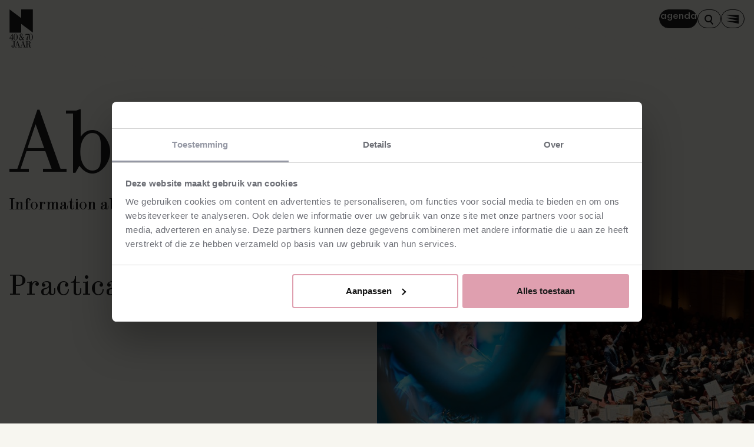

--- FILE ---
content_type: text/html;charset=utf-8
request_url: https://orkest.nl/en/about
body_size: 24859
content:
<!DOCTYPE html><html  lang="en-GB" dir="ltr" data-capo=""><head><meta charset="utf-8">
<meta name="viewport" content="width=device-width, initial-scale=1">
<title>About</title>
<style>@font-face{ascent-override:normal;descent-override:normal;font-display:swap;font-family:ABC Repro Webfont;font-style:normal;font-weight:100;line-gap-override:normal;src:url(/_nuxt/abc-repro-hairline.BRXj4kEg.woff2) format("woff2")}@font-face{ascent-override:normal;descent-override:normal;font-display:swap;font-family:ABC Repro Webfont;font-style:italic;font-weight:100;line-gap-override:normal;src:url(/_nuxt/abc-repro-hairline-italic.D6aljITr.woff2) format("woff2")}@font-face{ascent-override:normal;descent-override:normal;font-display:swap;font-family:ABC Repro Webfont;font-style:normal;font-weight:200;line-gap-override:normal;src:url(/_nuxt/abc-repro-thin.CCmEle-O.woff2) format("woff2")}@font-face{ascent-override:normal;descent-override:normal;font-display:swap;font-family:ABC Repro Webfont;font-style:italic;font-weight:200;line-gap-override:normal;src:url(/_nuxt/abc-repro-thin-italic.DEa3k5Su.woff2) format("woff2")}@font-face{ascent-override:normal;descent-override:normal;font-display:swap;font-family:ABC Repro Webfont;font-style:normal;font-weight:300;line-gap-override:normal;src:url(/_nuxt/abc-repro-light.a9sYtmaW.woff2) format("woff2")}@font-face{ascent-override:normal;descent-override:normal;font-display:swap;font-family:ABC Repro Webfont;font-style:italic;font-weight:300;line-gap-override:normal;src:url(/_nuxt/abc-repro-light-italic.Cz0CX1nQ.woff2) format("woff2")}@font-face{ascent-override:normal;descent-override:normal;font-display:swap;font-family:ABC Repro Webfont;font-style:normal;font-weight:400;line-gap-override:normal;src:url(/_nuxt/abc-repro-screen.B6gWYjGK.woff2) format("woff2")}@font-face{ascent-override:normal;descent-override:normal;font-display:swap;font-family:ABC Repro Webfont;font-style:italic;font-weight:400;line-gap-override:normal;src:url(/_nuxt/abc-repro-screen-italic.PlGw03T1.woff2) format("woff2")}@font-face{ascent-override:normal;descent-override:normal;font-display:swap;font-family:ABC Repro Webfont;font-style:normal;font-weight:500;line-gap-override:normal;src:url(/_nuxt/abc-repro-regular.BVrkCJUs.woff2) format("woff2")}@font-face{ascent-override:normal;descent-override:normal;font-display:swap;font-family:ABC Repro Webfont;font-style:italic;font-weight:500;line-gap-override:normal;src:url(/_nuxt/abc-repro-regular-italic.1VSpRo5_.woff2) format("woff2")}@font-face{ascent-override:normal;descent-override:normal;font-display:swap;font-family:ABC Repro Webfont;font-style:normal;font-weight:600;line-gap-override:normal;src:url(/_nuxt/abc-repro-medium.DsPHMdIF.woff2) format("woff2")}@font-face{ascent-override:normal;descent-override:normal;font-display:swap;font-family:ABC Repro Webfont;font-style:italic;font-weight:600;line-gap-override:normal;src:url(/_nuxt/abc-repro-medium-italic.CBl2eadp.woff2) format("woff2")}@font-face{ascent-override:normal;descent-override:normal;font-display:swap;font-family:ABC Repro Webfont;font-style:normal;font-weight:700;line-gap-override:normal;src:url(/_nuxt/abc-repro-bold.hxvF3ZCU.woff2) format("woff2")}@font-face{ascent-override:normal;descent-override:normal;font-display:swap;font-family:ABC Repro Webfont;font-style:italic;font-weight:700;line-gap-override:normal;src:url(/_nuxt/abc-repro-bold-italic.bIsZJiTW.woff2) format("woff2")}@font-face{ascent-override:normal;descent-override:normal;font-display:swap;font-family:ABC Repro Webfont;font-style:normal;font-weight:800;line-gap-override:normal;src:url(/_nuxt/abc-repro-black.GpO3PYRN.woff2) format("woff2")}@font-face{ascent-override:normal;descent-override:normal;font-display:swap;font-family:ABC Repro Webfont;font-style:italic;font-weight:800;line-gap-override:normal;src:url(/_nuxt/abc-repro-black-italic.JfjTMwhz.woff2) format("woff2")}@font-face{ascent-override:normal;descent-override:normal;font-display:swap;font-family:ABC Repro Webfont;font-style:normal;font-weight:900;line-gap-override:normal;src:url(/_nuxt/abc-repro-ultra.Dytf-YYy.woff2) format("woff2")}@font-face{ascent-override:normal;descent-override:normal;font-display:swap;font-family:ABC Repro Webfont;font-style:italic;font-weight:900;line-gap-override:normal;src:url(/_nuxt/abc-repro-ultra-italic.CGTER4aZ.woff2) format("woff2")}:root{--font-family-repro:"ABC Repro Webfont",Helvetica Neue,Helvetica,Arial,sans-serif;--font-family-synt-mono:"ABC Synt Mono Webfont",monospace;--font-synt-mono-feature-settings:normal;--font-family-synt:ABC Synt Variable Webfont,Times,Times New Roman,serif;--font-repro-feature-settings:normal;--breakpoint-mobile:320px;--breakpoint-portrait:530px;--breakpoint-landscape:990px;--breakpoint-notebook:1180px;--breakpoint-desktop:1440px;--breakpoint:var(--breakpoint-mobile);--document-min-width:320px;--document-max-width:1536px;--full-grid-column-width:calc((100% - var(--grid-margin)*2 - var(--grid-gutter)*(var(--grid-columns) + 1))/var(--grid-columns));--grid-debug-color:#f06;--grid-columns:4;--grid-gutter:1rem;--grid-margin:0px;--grid-max-width:100%;--grid-spacing:0}@font-face{font-display:swap;font-family:ABC Synt Mono Webfont;font-style:normal;font-weight:400;src:url(/_nuxt/abc-synt-mono-regular.BbQTaP-K.woff2) format("woff2")}@font-face{font-display:swap;font-family:ABC Synt Variable Webfont;font-style:normal;font-weight:1 1000;src:url(/_nuxt/abc-synt-variable.D9CLuXLw.woff2) format("woff2")}@media (min-width:530px){:root{--breakpoint:var(--breakpoint-portrait);--grid-columns:6;--grid-debug-color:#0cf}}@media (min-width:768px){:root{--breakpoint:var(--breakpoint-landcape);--grid-debug-color:#0f9;--grid-columns:8}}@media (min-width:1180px){:root{--breakpoint:var(--breakpoint-notebook);--grid-debug-color:#c3f}}@media (min-width:1440px){:root{--breakpoint:var(--breakpoint-desktop);--grid-debug-color:#f06}}@media (min-width:1920px){:root{--breakpoint:var(--breakpoint-desktop-large);--grid-debug-color:#fc0}}:root{--color-black:#1a1a1a;--color-black-40:rgba(0,0,0,.4);--color-off-white:#f7f6f0;--color-identity-orange:#ff6b22;--color-identity-brown:#794002;--color-identity-red:#ff014c;--color-identity-yellow:#ffe106;--color-identity-blue:#0b58b7;--color-identity-green:#176b22;--color-identity-magenta:#ff01d9;--color-identity-gold:#bba508;--color-identity-violet:#7d01d2;--color-identity-pink:#ff9efe;--color-digital-blue:#92b7fe;--color-digital-purple:#d5aaff;--color-digital-pink:#df9eae;--color-digital-red:#ea676f;--color-digital-yellow:#ffef7a;--color-digital-green:#7ec77d;--color-background:var(--color-off-white);--color-foreground:var(--color-black);--color-error:red;--bezier-fancy:cubic-bezier(0.26,0.88,0.57,0.9);--easing-change:0.3s ease-out;--easing-change-extraslow:1.5s ease-out;--easing-change-faster:0.15s ease-out;--easing-change-slow:0.75s ease-out;--easing-change-slower:1.5s ease-out;--easing-linear:0.3s linear;--easing-menu-faster:0.15s linear;--easing-menu-slow:0.75s linear;--easing-menu-slower:1.5s linear;--z-index-form-field-button:10;--z-index-hide:-1;--z-index-hit-target:100;--z-index-menu-overlay:2048;--z-index-header-navigation:666;--z-index-header-navigation-logo:667;--max-text-width:75ch;--nav-height-desktop:92px;--nav-height-mobile:72px;--size-1:4px;--size-2:8px;--size-3:12px;--size-4:16px;--size-5:20px;--size-6:24px;--size-8:32px;--size-10:40px;--size-12:48px;--size-14:56px;--size-16:64px;--size-18:72px;--size-20:80px;--size-24:96px;--size-28:112px;--size-30:120px;--size-32:128px;--size-36:144px;--size-38:152px;--size-40:160px;--border-black:1px solid var(--color-black);--border-radius-1-half:6px;--border-radius-2:8px}@media (prefers-reduced-motion){:root{--easing-change:1ms linear;--easing-change-extraslow:1ms linear;--easing-change-faster:1ms linear;--easing-change-slow:1ms linear;--easing-change-slower:1ms linear;--easing-linear:1ms linear;--easing-menu-faster:1ms linear;--easing-menu-slow:1ms linear;--easing-menu-slower:1ms linear}}*,:after,:before{box-sizing:border-box}html{scroll-behavior:smooth}body,html{overscroll-behavior:none}body{background-color:var(--color-off-white);color:var(--color-black);font-family:var(--font-family-synt);-webkit-font-smoothing:antialiased;-moz-osx-font-smoothing:grayscale;font-variant-ligatures:common-ligatures;margin:0 auto}a{color:inherit;text-decoration:none}a:not(:disabled){cursor:pointer}h1,h2,h3,h4,h5,h6,p{margin-bottom:0;margin-top:0}p{max-width:80ch}p a{color:inherit;-webkit-text-decoration-skip:ink;text-decoration-skip-ink:auto;text-decoration-thickness:from-font}p a:not(:disabled){cursor:pointer}svg{display:inline-block;fill:currentcolor;height:100%;stroke:none;vertical-align:top;width:100%}iframe,img,object,video{height:auto;max-width:100%;vertical-align:bottom;width:100%}button,input,select,textarea{-webkit-appearance:none;-moz-appearance:none;appearance:none;border-radius:0;color:inherit;font:inherit;min-height:1em}input[type=number]{-webkit-appearance:textfield;-moz-appearance:textfield;appearance:textfield}input[type=number]::-webkit-inner-spin-button,input[type=number]::-webkit-outer-spin-button{display:none}input[type=search]{-webkit-appearance:textfield;-moz-appearance:textfield;appearance:textfield}input[type=search]::-webkit-search-cancel-button,input[type=search]::-webkit-search-decoration{-webkit-appearance:none;appearance:none;display:none}textarea{max-height:50vh;min-height:15rem;resize:vertical}select:not(:disabled){cursor:pointer}option{background:unset;color:unset;font:unset}button,input[type=button],input[type=submit]{background-color:transparent;border-width:0;color:inherit;font:inherit;padding:0;-webkit-tap-highlight-color:rgba(0,0,0,0)}button:not(:disabled),input[type=button]:not(:disabled),input[type=submit]:not(:disabled){cursor:pointer}picture{display:block;margin-left:0;margin-right:0}picture:after{clear:both;content:"";display:table}blockquote,figure{margin:0}label{-webkit-tap-highlight-color:rgba(0,0,0,0)}ol,ul{list-style:none;margin:0;padding:0}iframe{border-width:0;overflow:hidden}fieldset{border-width:0}fieldset,legend{margin:0;padding:0}summary{list-style:none}summary::marker{display:none}@media (min-width:990px){a:focus-visible,button:focus-visible,input:focus-visible,select:focus-visible,textarea:focus-visible{outline:2px solid var(--color-identity-blue)}}::-moz-selection{background-color:var(--color-black);color:var(--color-off-white)}::selection{background-color:var(--color-black);color:var(--color-off-white)}[hidden]{display:none}[hidden=screen]{clip:rect(1px,1px,1px,1px);height:1px;overflow:hidden;position:absolute;width:1px}sub,sup{display:inline-block;font-size:inherit;line-height:inherit;position:relative;vertical-align:baseline}sup{margin-top:-.4em;top:-.4em}sub{bottom:-.2em;margin-bottom:-.2em}</style>
<style>.button{align-items:center;-moz-column-gap:var(--size-2);column-gap:var(--size-2);cursor:pointer;display:inline-flex;justify-content:center;min-height:32px;padding-block:6px;position:relative;transition:all var(--easing-change)}.button,.button .button__title{font-family:var(--font-family-repro);font-size:1rem;font-weight:600;line-height:1.2;text-transform:lowercase}.button:not(.button--bare){background-color:var(--color-black);border:1.4px solid var(--color-black);border-radius:40px;color:var(--color-off-white);padding-inline:13px}.button.button--facet{min-height:30px;padding:4px 8px 5px}.button.button--facet .button__title{font-weight:600}.button.button--outline,.button:not(.button--disabled,[disabled]):focus,.button:not(.button--disabled,[disabled]):hover{background-color:var(--color-off-white);color:var(--color-black)}.button.button--outline:not(.button--disabled,[disabled]):focus,.button.button--outline:not(.button--disabled,[disabled]):hover,.button.button--secondary{background-color:var(--color-black);color:var(--color-off-white)}.button.button--secondary:not(.button--disabled,[disabled]):focus,.button.button--secondary:not(.button--disabled,[disabled]):hover{background-color:var(--color-off-white);border-color:var(--color-black);color:var(--color-black)}.button.button--bare{background-color:transparent;border-bottom:1.4px solid transparent;color:var(--color-black)}.button.button--bare:not(.button--disabled,[disabled]):focus,.button.button--bare:not(.button--disabled,[disabled]):hover{border-color:var(--color-black)}.button.button--disabled,.button.button[disabled]{cursor:not-allowed;opacity:.4}.button.button--icon-only{height:44px;justify-content:center;padding:var(--size-3);width:44px}.button.button--icon-only .button__title{border-width:0;clip:rect(0,0,0,0);height:1px;margin:-1px;overflow:hidden;padding:0;position:absolute;white-space:nowrap;width:1px}</style>
<style>.skip-to-main{height:0;overflow:visible;position:absolute;text-align:center;top:0;width:100%}.skip-to-main .button{display:inline-block;left:-200vw;position:absolute;top:1rem}.skip-to-main .button:active,.skip-to-main .button:focus-visible{float:none;left:auto;position:relative;z-index:2048}</style>
<style>:root{--spike-search-max-height:calc(100dvh - 200px)}@media (min-width:990px){:root{--spike-search-max-height:calc(100dvh - 232px)}}@media (min-width:1440px){:root{--spike-search-max-height:calc(100dvh - 270px)}}.header-bar{background-color:transparent;color:var(--color-off-white);display:flex;flex-direction:row;height:var(--nav-height-mobile);justify-content:space-between;left:0;position:fixed;top:0;width:100%;z-index:var(--z-index-header-navigation)}.header-bar:not(.header-bar--open,:focus-within){transform:translateY(0);transition:transform var(--easing-change),background-color var(--easing-change),color var(--easing-change)}.header-bar:not(.header-bar--open,:focus-within).header-bar--peekaboo{transform:translateY(-10rem);transition:transform var(--easing-change-slow),background-color var(--easing-change-slow),color var(--easing-change-slow)}.header-bar .header-bar__buttons{align-items:center;-moz-column-gap:var(--size-4);column-gap:var(--size-4);display:flex;padding:var(--size-4);position:absolute;right:0;top:0}.header-bar .header-bar__menu-container{background-color:var(--color-black);color:var(--color-black);display:none;height:100dvh;position:absolute;right:0;top:0;width:100%}.header-bar .header-bar__menu-container:before{background-color:var(--color-off-white);clip-path:polygon(0 0,0 0,20% 16.6666666667%,0 16.6666666667%,20% 33.3333333333%,0 33.3333333333%,20% 50%,0 50%,20% 66.6666666667%,0 66.6666666667%,20% 83.3333333333%,0 83.3333333333%,20% 100%,100% 100%,100% 0);color:var(--color-black);content:"";height:100%;position:fixed;right:0;transition:clip-path var(--easing-change);width:92%}@media (min-width:768px){.header-bar .header-bar__menu-container:before{width:calc(62.5vw + 6px)}}.header-bar .header-bar__search-container{background-color:var(--color-off-white);color:var(--color-black);display:none;height:100dvh;position:absolute;right:0;top:0;width:100%}.header-bar .header-bar__search-container .header-bar__search-spike{background-color:var(--color-black);bottom:0;clip-path:polygon(0 100%,0 0,100% 100%);height:var(--spike-search-max-height);position:absolute;width:25%;z-index:2}.header-bar .header-bar__search-container .header-bar__search-spike-1{left:0}.header-bar .header-bar__search-container .header-bar__search-spike-2{left:25%}.header-bar .header-bar__search-container .header-bar__search-spike-3{left:50%}.header-bar .header-bar__search-container .header-bar__search-spike-4{left:75%}.header-bar .header-bar__search-container .header-bar__search-content{background-color:var(--color-off-white);display:flex;flex-direction:column;height:100%;opacity:1;overflow:auto;padding:var(--size-4);position:absolute;width:100%;z-index:1}.header-bar .header-bar__search-container .header-bar__search-form{margin-top:var(--size-6);position:relative;width:100%}@media (min-width:1440px){.header-bar .header-bar__search-container .header-bar__search-form{margin-top:var(--size-16)}}.header-bar .header-bar__search-container .header-bar__search-form .header-bar__search-input{background-color:var(--color-off-white);border:none;border-bottom:2px solid var(--color-black);color:var(--color-black);font-family:var(--font-family-synt);font-size:2.75rem;font-weight:400;letter-spacing:-.01em;line-height:1;padding:var(--size-4) 0 0;width:100%}@media (min-width:990px){.header-bar .header-bar__search-container .header-bar__search-form .header-bar__search-input{font-size:5.5rem;letter-spacing:-.02em;padding-bottom:6px;padding-bottom:0}}.header-bar .header-bar__search-container .header-bar__search-form .header-bar__search-input:focus{outline:none}.header-bar .header-bar__search-container .header-bar__search-form .header-bar__search-submit{bottom:0;height:54px;position:absolute;right:0;width:54px}@media (min-width:768px){.header-bar .header-bar__search-container .header-bar__search-form .header-bar__search-submit{bottom:var(--size-4)}}.header-bar .header-bar__footer{align-items:flex-end;display:flex;flex-direction:column;gap:var(--size-4);margin-top:auto;width:70%}@media (min-width:768px){.header-bar .header-bar__footer{width:50%}}.header-bar .header-bar__navigation{display:contents}.header-bar .header-bar__sponsor-container{align-items:center;display:flex;gap:var(--size-2)}@media (min-width:768px){.header-bar .header-bar__sponsor-container{bottom:var(--size-5);left:calc(50% + var(--size-2));position:fixed}}.header-bar .header-bar__sponsor-text{flex-shrink:0;font-family:var(--font-family-repro);font-size:1rem;font-weight:500;line-height:1.1}.header-bar .header-bar__sponsor-logo{flex-shrink:0;width:90px}.header-bar .header-bar__language-container{display:inline-flex;font-family:var(--font-family-synt);font-size:1.5rem;font-weight:400;gap:var(--size-4);line-height:1}@media (min-width:990px){.header-bar .header-bar__language-container{font-size:2.3125rem}}.header-bar .header-bar__language{text-decoration:underline;text-decoration-color:transparent;-webkit-text-decoration-skip-ink:none;text-decoration-skip-ink:none;text-decoration-thickness:2px;text-underline-offset:4px;transition:text-decoration-color var(--easing-change)}@media (min-width:990px){.header-bar .header-bar__language{text-decoration-thickness:2px}}.header-bar .header-bar__language:focus,.header-bar .header-bar__language:hover{text-decoration-color:var(--color-black)}.header-bar .header-bar__menu-content{align-items:end;animation:show-menu-contents var(--easing-menu-slower);display:flex;flex-direction:column;height:100%;opacity:1;overflow:auto;padding:var(--size-4);position:absolute;text-align:right;width:100%;z-index:1}.header-bar .header-bar__main-links{display:flex;flex-direction:column;gap:var(--size-3);margin-bottom:var(--size-12)}@media (min-width:768px){.header-bar .header-bar__main-links{gap:var(--size-4);margin-bottom:var(--size-14)}}@media (min-width:990px){.header-bar .header-bar__main-links{gap:0;margin-bottom:var(--size-10)}}@media (min-width:1180px){.header-bar .header-bar__main-links{gap:var(--size-4);margin-bottom:var(--size-14)}}.header-bar .header-bar__secondary-links{display:flex;flex-direction:column;gap:var(--size-5);margin-bottom:var(--size-12)}@media (min-width:768px){.header-bar .header-bar__secondary-links{gap:var(--size-8);margin-bottom:var(--size-14)}}@media (min-width:990px){.header-bar .header-bar__secondary-links{gap:var(--size-3);margin-bottom:var(--size-10)}}@media (min-width:1180px){.header-bar .header-bar__secondary-links{margin-bottom:var(--size-14)}}.header-bar .header-bar__main-link{font-family:var(--font-family-synt);font-size:2.75rem;font-weight:400;letter-spacing:-.01em;line-height:1;padding-bottom:var(--size-1);text-decoration:underline;text-decoration-color:transparent;-webkit-text-decoration-skip-ink:none;text-decoration-skip-ink:none;text-decoration-thickness:2px;text-underline-offset:6px;transition:text-decoration-color var(--easing-change)}@media (min-width:990px){.header-bar .header-bar__main-link{font-size:5.5rem;letter-spacing:-.02em;padding-bottom:6px;text-decoration-thickness:3px}}@media (min-width:990px) and (max-width:1179px){.header-bar .header-bar__main-link{font-size:4.25rem}}.header-bar .header-bar__main-link:focus,.header-bar .header-bar__main-link:hover{text-decoration-color:var(--color-black)}.header-bar .header-bar__secondary-link{font-family:var(--font-family-repro);font-size:1.375rem;font-weight:500;line-height:1.1;text-decoration:underline;text-decoration-color:transparent;-webkit-text-decoration-skip-ink:none;text-decoration-skip-ink:none;text-decoration-thickness:2px;text-underline-offset:4px;transition:text-decoration-color var(--easing-change)}@media (min-width:990px){.header-bar .header-bar__secondary-link{font-size:2rem;text-decoration-thickness:2px}}.header-bar .header-bar__secondary-link:focus,.header-bar .header-bar__secondary-link:hover{text-decoration-color:var(--color-black)}.header-bar .header-bar__logo-link{display:inline-flex;left:0;min-height:var(--nav-height-mobile);padding:var(--size-4);position:absolute;top:0;z-index:var(--z-index-header-navigation-logo)}@media (min-width:1440px){.header-bar .header-bar__logo-link{min-height:var(--nav-height-desktop)}}.header-bar .header-bar__logo-link svg{height:65px;width:40px}.header-bar .header-bar__logo-link svg path{fill:var(--color-black);transition:all var(--easing-change)}@media (min-width:1440px){.header-bar .header-bar__logo-link svg{height:98px;width:60px}}.header-bar .header-bar__logo-link.header-bar--logo-color-switch svg path{fill:var(--color-off-white)}.header-bar .header-bar__close{cursor:pointer;font-family:var(--font-family-repro);font-size:1rem;font-weight:500;line-height:1.1;margin-bottom:var(--size-6);padding:0 var(--size-2);text-decoration:underline;text-decoration-color:transparent;-webkit-text-decoration-skip-ink:none;text-decoration-skip-ink:none;text-decoration-thickness:2px;text-transform:lowercase;text-underline-offset:4px;transition:text-decoration-color var(--easing-change)}@media (min-width:990px){.header-bar .header-bar__close{text-decoration-thickness:2px}}@media (min-width:768px){.header-bar .header-bar__close{margin-bottom:var(--size-4)}}@media (min-width:990px){.header-bar .header-bar__close{margin-bottom:var(--size-3)}}@media (min-width:1180px){.header-bar .header-bar__close{margin-bottom:var(--size-4)}}.header-bar .header-bar__close:focus,.header-bar .header-bar__close:hover{text-decoration-color:var(--color-black)}.header-bar .header-bar__agenda-button{display:none}@media (min-width:768px){.header-bar .header-bar__agenda-button{display:block}}.header-bar .header-bar__hamburger{align-items:center;background-color:var(--color-off-white);border-radius:18px;color:var(--color-black);display:flex;height:40px;justify-content:center;padding:5px 10px;transition:all var(--easing-change)}.header-bar .header-bar__hamburger:focus,.header-bar .header-bar__hamburger:hover{background-color:var(--color-black);border-color:var(--color-off-white);color:var(--color-off-white)}@media (min-width:768px){.header-bar .header-bar__hamburger{border:1px solid var(--color-black);height:32px;padding:4px 8px}}.header-bar .header-bar__hamburger svg{height:27px;width:28px}@media (min-width:768px){.header-bar .header-bar__hamburger svg{height:21px;width:22px}}.header-bar .header-bar__hamburger-title{border-width:0;clip:rect(0,0,0,0);height:1px;margin:-1px;overflow:hidden;padding:0;position:absolute;white-space:nowrap;width:1px}.header-bar--open .header-bar__menu-container{animation:open-menu var(--easing-menu-slow) forwards;display:block}.header-bar--open .header-bar__menu-container:before{animation:open-menu-spikes var(--easing-menu-slow)}.header-bar--open .header-bar__logo-link{color:var(--color-off-white);display:none;mix-blend-mode:normal}.header-bar--open .header-bar__logo-link svg path{fill:var(--color-off-white)}@media (min-width:768px){.header-bar--open .header-bar__logo-link{display:block}}.header-bar--open .header-bar__menu-content{animation:show-menu-contents var(--easing-menu-slower);opacity:1}.header-bar--closing .header-bar__menu-container{animation:close-menu var(--easing-menu-slow) forwards;display:block}.header-bar--closing .header-bar__menu-container:before{animation:close-menu-spikes var(--easing-menu-slow)}.header-bar--closing .header-bar__menu-content{animation:hide-menu-contents var(--easing-menu-faster);opacity:0}.header-bar--search-open .header-bar__search-container{display:block}.header-bar--search-open .header-bar__search-container .header-bar__search-spike{height:0}.header-bar--search-open .header-bar__search-container .header-bar__search-spike-1{animation:search-spike-up .5s ease-out forwards}.header-bar--search-open .header-bar__search-container .header-bar__search-spike-2{animation:search-spike-up .5s ease-out forwards;animation-delay:50ms}.header-bar--search-open .header-bar__search-container .header-bar__search-spike-3{animation:search-spike-up .5s ease-out forwards;animation-delay:.1s}.header-bar--search-open .header-bar__search-container .header-bar__search-spike-4{animation:search-spike-up .5s ease-out forwards;animation-delay:.15s}.header-bar--search-open .header-bar__close{align-self:flex-end}.header-bar--search-open .header-bar__logo-link.header-bar--logo-color-switch svg path{fill:var(--color-black)}.header-bar--search-open .header-bar__search-content{animation:show-search-contents var(--easing-menu-slow);opacity:1}.header-bar--search-closing .header-bar__search-container{display:block}.header-bar--search-closing .header-bar__search-container .header-bar__close{align-self:flex-end}.header-bar--search-closing .header-bar__search-container .header-bar__search-spike-1{animation:search-spike-down .5s ease-in forwards;animation-delay:.15s}.header-bar--search-closing .header-bar__search-container .header-bar__search-spike-2{animation:search-spike-down .5s ease-in forwards;animation-delay:.1s}.header-bar--search-closing .header-bar__search-container .header-bar__search-spike-3{animation:search-spike-down .5s ease-in forwards;animation-delay:50ms}.header-bar--search-closing .header-bar__search-container .header-bar__search-spike-4{animation:search-spike-down .5s ease-in forwards;animation-delay:0s}.header-bar--search-closing .header-bar__search-content{animation:hide-search-contents .3s ease-in forwards;opacity:0}@keyframes show-menu-contents{0%{opacity:0}66%{opacity:0}to{opacity:1}}@keyframes hide-menu-contents{0%{opacity:1}66%{opacity:0}to{opacity:0}}@keyframes open-menu{0%{background-color:transparent}25%{background-color:var(--color-black)}to{background-color:var(--color-black)}}@keyframes close-menu{0%{background-color:var(--color-black)}75%{background-color:var(--color-black)}to{background-color:transparent}}@keyframes open-menu-spikes{0%{clip-path:polygon(0 0,100% 0,100% 16.6666666667%,100% 16.6666666667%,100% 33.3333333333%,100% 33.3333333333%,100% 50%,100% 50%,100% 66.6666666667%,100% 66.6666666667%,100% 83.3333333333%,100% 83.3333333333%,100% 100%,100% 100%,100% 0)}25%{clip-path:polygon(0 0,100% 0,121% 16.6666666667%,121% 16.6666666667%,121% 33.3333333333%,121% 33.3333333333%,121% 50%,121% 50%,121% 66.6666666667%,121% 66.6666666667%,121% 83.3333333333%,121% 83.3333333333%,121% 100%,100% 100%,100% 0)}50%{clip-path:polygon(0 0,90% 0,111% 16.6666666667%,68% 16.6666666667%,89% 33.3333333333%,57% 33.3333333333%,78% 50%,46% 50%,67% 66.6666666667%,35% 66.6666666667%,56% 83.3333333333%,24% 83.3333333333%,45% 100%,100% 100%,100% 0)}75%{clip-path:polygon(0 0,56% 0,77% 16.6666666667%,44% 16.6666666667%,65% 33.3333333333%,33% 33.3333333333%,54% 50%,22% 50%,43% 66.6666666667%,11% 66.6666666667%,32% 83.3333333333%,0 83.3333333333%,20% 100%,100% 100%,100% 0)}to{clip-path:polygon(0 0,0 0,20% 16.6666666667%,0 16.6666666667%,20% 33.3333333333%,0 33.3333333333%,20% 50%,0 50%,20% 66.6666666667%,0 66.6666666667%,20% 83.3333333333%,0 83.3333333333%,20% 100%,100% 100%,100% 0)}}@keyframes close-menu-spikes{0%{clip-path:polygon(0 0,0 0,20% 16.6666666667%,0 16.6666666667%,20% 33.3333333333%,0 33.3333333333%,20% 50%,0 50%,20% 66.6666666667%,0 66.6666666667%,20% 83.3333333333%,0 83.3333333333%,20% 100%,100% 100%,100% 0)}25%{clip-path:polygon(0 0,56% 0,77% 16.6666666667%,44% 16.6666666667%,65% 33.3333333333%,33% 33.3333333333%,54% 50%,22% 50%,43% 66.6666666667%,11% 66.6666666667%,32% 83.3333333333%,0 83.3333333333%,20% 100%,100% 100%,100% 0)}50%{clip-path:polygon(0 0,90% 0,111% 16.6666666667%,68% 16.6666666667%,89% 33.3333333333%,57% 33.3333333333%,78% 50%,46% 50%,67% 66.6666666667%,35% 66.6666666667%,56% 83.3333333333%,24% 83.3333333333%,45% 100%,100% 100%,100% 0)}75%{clip-path:polygon(0 0,100% 0,121% 16.6666666667%,121% 16.6666666667%,121% 33.3333333333%,121% 33.3333333333%,121% 50%,121% 50%,121% 66.6666666667%,121% 66.6666666667%,121% 83.3333333333%,121% 83.3333333333%,121% 100%,100% 100%,100% 0)}to{clip-path:polygon(0 0,100% 0,100% 16.6666666667%,100% 16.6666666667%,100% 33.3333333333%,100% 33.3333333333%,100% 50%,100% 50%,100% 66.6666666667%,100% 66.6666666667%,100% 83.3333333333%,100% 83.3333333333%,100% 100%,100% 100%,100% 0)}}@keyframes search-spike-up{0%{height:0}to{height:var(--spike-search-max-height)}}@keyframes search-spike-down{0%{height:var(--spike-search-max-height)}to{height:0}}@keyframes show-search-contents{0%{opacity:0}66%{opacity:0}to{opacity:1}}@keyframes hide-search-contents{0%{opacity:1}to{opacity:0}}</style>
<style>.image{display:block;height:100%;-o-object-fit:cover;object-fit:cover;position:relative;width:100%}</style>
<style>.responsive-image{position:relative}.responsive-image .responsive-image__image{background-size:cover;height:100%;inset:0;position:absolute;width:100%;z-index:0}.responsive-image .responsive-image__image--portrait{display:block}@media (min-width:990px){.responsive-image .responsive-image__image--portrait{display:none}}.responsive-image .responsive-image__image--landscape{display:none}@media (min-width:990px){.responsive-image .responsive-image__image--landscape{display:block}}</style>
<style>.page-header{display:flex;flex-direction:column;position:relative}.page-header:not(.page-header--with-image){margin-top:calc(var(--size-12) + var(--nav-height-mobile))}@media (min-width:990px){.page-header:not(.page-header--with-image){margin-top:calc(var(--size-12) + var(--nav-height-desktop))}}.page-header:not(.page-header--with-image) .page-header__title{font-family:var(--font-family-synt);font-size:3.75rem;font-weight:400;letter-spacing:-.04em;line-height:1;word-wrap:break-word}@media (min-width:990px){.page-header:not(.page-header--with-image) .page-header__title{font-size:clamp(3.75rem,12vw,11.25rem);padding-bottom:var(--size-4)}}.page-header .page-header__responsive-image{aspect-ratio:1/1}@media (min-width:530px){.page-header .page-header__responsive-image{aspect-ratio:16/9}}@media (min-width:990px){.page-header .page-header__responsive-image{aspect-ratio:21/9}}.page-header .responsive-image .responsive-image__image{aspect-ratio:1/1;height:auto;position:fixed}@media (min-width:530px){.page-header .responsive-image .responsive-image__image{aspect-ratio:16/9}}@media (min-width:990px){.page-header .responsive-image .responsive-image__image{aspect-ratio:21/9}}.page-header .page-header__titles{position:relative}.page-header .page-header__titles:before{background-color:var(--color-off-white);clip-path:polygon(0 0,25% 100%,25% 0,50% 100%,50% 0,75% 100%,75% 0,100% 100%,100% 0,100% 100%,0 100%);color:var(--color-black);content:"";height:57px;position:absolute;right:0;top:-56px;transition:clip-path var(--easing-change);width:100%}@media (min-width:990px){.page-header .page-header__titles:before{height:100px;top:-99px}}.page-header .page-header__titles-content{background-color:var(--color-off-white);padding-left:calc(var(--size-4) + var(--grid-margin));padding-right:calc(var(--size-4) + var(--grid-margin));padding-top:var(--size-6)}.page-header .page-header__title{font-family:var(--font-family-synt);font-size:2.75rem;font-weight:400;letter-spacing:-.01em;line-height:1;padding-bottom:var(--size-1)}@media (min-width:990px){.page-header .page-header__title{font-size:5.5rem;letter-spacing:-.02em;padding-bottom:6px}}.page-header .page-header__subtitle{font-family:var(--font-family-synt);font-size:1.25rem;font-weight:400;line-height:1;max-width:28em;padding-bottom:1px}@media (min-width:990px){.page-header .page-header__subtitle{font-size:1.75rem;padding-bottom:2px}}</style>
<style>@charset "UTF-8";.richtext{position:relative}.richtext>:last-child{margin-bottom:0}.richtext b,.richtext strong{font-weight:inherit}.richtext em,.richtext i{font-style:inherit}.richtext p{margin-bottom:var(--size-6)}.richtext li b,.richtext li strong,.richtext p b,.richtext p strong{font-weight:500}.richtext li em,.richtext li i,.richtext p em,.richtext p i{font-style:italic}.richtext li a,.richtext p a{background-color:var(--color-off-white);color:var(--color-black);text-decoration:underline;text-decoration-thickness:1px;text-underline-offset:2px;transition:text-decoration-color var(--easing-change-faster)}.richtext li a:focus,.richtext li a:hover,.richtext p a:focus,.richtext p a:hover{text-decoration-color:transparent}.richtext li a:after,.richtext p a:after{content:" ↗"}.richtext--regular h2{font-family:var(--font-family-synt);font-size:1.75rem;font-weight:400;line-height:1;margin-bottom:var(--size-3);padding-bottom:2px}@media (min-width:990px){.richtext--regular h2{font-size:3.125rem;padding-bottom:4px}}.richtext--regular h3{font-family:var(--font-family-synt);font-size:1.5rem;font-weight:400;line-height:1;margin-bottom:var(--size-2)}@media (min-width:990px){.richtext--regular h3{font-size:2.3125rem}}.richtext--regular h4{font-family:var(--font-family-synt);font-size:1.25rem;font-weight:400;line-height:1;margin-bottom:var(--size-2);padding-bottom:1px}@media (min-width:990px){.richtext--regular h4{font-size:1.75rem;padding-bottom:2px}}.richtext--regular h5{font-family:var(--font-family-synt);font-size:1.125rem;font-weight:600;line-height:1.3;margin-bottom:var(--size-2)}@media (min-width:990px){.richtext--regular h5{font-size:1.5rem}}.richtext--regular h6{font-family:var(--font-family-synt);font-size:1rem;font-weight:600;letter-spacing:.005em;line-height:1.3;margin-bottom:var(--size-2)}@media (min-width:990px){.richtext--regular h6{font-size:1.25rem;letter-spacing:.005em}}.richtext--regular ul{list-style-type:"• "}.richtext--regular ol,.richtext--regular ul{margin-bottom:1rem;margin-left:1rem;padding-left:.25rem}.richtext--regular ol{list-style-type:decimal}.richtext--regular li ol,.richtext--regular li ul{margin-bottom:0;margin-top:0}.richtext--regular li,.richtext--regular p{font-family:var(--font-family-synt);font-size:1rem;font-weight:400;letter-spacing:.005em;line-height:1.3;max-width:38em}@media (min-width:990px){.richtext--regular li,.richtext--regular p{font-size:1.25rem;letter-spacing:.005em}}.richtext--introduction li,.richtext--introduction p{font-family:var(--font-family-synt);font-size:1.25rem;font-weight:400;letter-spacing:.01em;line-height:1.2;max-width:38em}@media (min-width:990px){.richtext--introduction li,.richtext--introduction p{font-size:1.75rem;letter-spacing:normal}}.richtext--large li,.richtext--large p{font-family:var(--font-family-synt);font-size:1.5rem;font-weight:400;line-height:1;max-width:36em}@media (min-width:990px){.richtext--large li,.richtext--large p{font-size:2.3125rem}}.richtext--aside h5{font-family:var(--font-family-synt);font-size:1.25rem;font-weight:400;line-height:1;margin-bottom:var(--size-2);padding-bottom:1px}@media (min-width:990px){.richtext--aside h5{font-size:1.75rem;padding-bottom:2px}}.richtext--aside h6{font-family:var(--font-family-synt);font-size:1.125rem;font-weight:600;line-height:1.3;margin-bottom:var(--size-2)}@media (min-width:990px){.richtext--aside h6{font-size:1.5rem}}.richtext--aside li,.richtext--aside p{font-family:var(--font-family-repro);font-size:1rem;font-weight:500;line-height:1.1;max-width:38em}</style>
<style>.article-content{position:relative}.article-content--large{grid-column:1/-1;margin-bottom:var(--size-6)}</style>
<style>.main-panel{display:flex;flex-direction:column;grid-column:span 8;row-gap:var(--size-6)}@media (min-width:768px){.main-panel--regular{grid-column:1/span 5;grid-row-start:1}}@media (min-width:1180px){.main-panel--regular{grid-column:span 4}}@media (min-width:768px){.main-panel-top+.main-panel--regular{grid-row-start:2}.main-panel-top+.main-panel--regular.main-panel--series{grid-row-start:1}}@media (min-width:1180px){.main-panel-top+.main-panel--regular.main-panel--series{grid-column-end:5}}@media (min-width:768px){.main-panel--wide{grid-column:span 8}}@media (min-width:1180px){.main-panel--wide{grid-column:span 8}}</style>
<style>.main-panels-wrapper{display:grid;padding-left:calc(var(--size-4) + var(--grid-margin));padding-right:calc(var(--size-4) + var(--grid-margin));grid-gap:0 var(--grid-gutter);grid-template-columns:repeat(var(--grid-columns),[column] minmax(0,1fr));max-width:calc(var(--grid-max-width) + var(--size-4)*2 + var(--grid-margin)*2);position:relative;width:100%}</style>
<style>.block-wrapper{background-color:var(--color-off-white);color:var(--color-black);display:flex;flex-direction:column;justify-content:flex-start;position:relative}.block-wrapper--regular{padding-top:var(--size-12);row-gap:var(--size-16)}@media (min-width:768px){.block-wrapper--regular{padding-top:var(--size-24);row-gap:150px}}.block-wrapper--regular.block-wrapper--tight-to-content{padding-top:var(--size-5)}.block-wrapper--detail-page{padding-top:var(--size-10);row-gap:var(--size-10)}</style>
<style>.main{position:relative}</style>
<style>.footer-bar{background-color:var(--color-off-white);color:var(--color-black);position:relative}.footer-bar .footer-bar__grid{display:grid;grid-gap:0 var(--grid-gutter);grid-template-columns:repeat(var(--grid-columns),[column] minmax(0,1fr));max-width:calc(var(--grid-max-width) + var(--size-4)*2 + var(--grid-margin)*2);padding:var(--size-24) calc(var(--size-4) + var(--grid-margin)) var(--size-6);row-gap:var(--size-6);width:100%}@media (min-width:768px){.footer-bar .footer-bar__grid{padding-bottom:var(--size-10)}}.footer-bar .footer-bar__logo-container{align-items:flex-start;display:flex;flex-direction:column;gap:var(--size-8);grid-column:1/-1;grid-row-start:4;padding-top:var(--size-24)}@media (min-width:530px){.footer-bar .footer-bar__logo-container{grid-row-start:2;padding-top:var(--size-12)}}@media (min-width:768px){.footer-bar .footer-bar__logo-container{grid-column:span 3;grid-row-start:1;padding-top:0}}.footer-bar .footer-bar__navigation{display:contents}.footer-bar .footer-bar__section{display:flex;flex-direction:column;gap:var(--size-2)}.footer-bar .footer-bar__main-section,.footer-bar .footer-bar__socials-section{grid-column:1/-1}@media (min-width:530px){.footer-bar .footer-bar__main-section,.footer-bar .footer-bar__socials-section{grid-column:span 2}}.footer-bar .footer-bar__secondary-section{grid-column:span -1}@media (min-width:530px){.footer-bar .footer-bar__secondary-section{grid-column:span 2}}@media (min-width:768px){.footer-bar .footer-bar__secondary-section{grid-column:span 1}}.footer-bar .footer-bar__link{font-family:var(--font-family-repro);font-size:1rem;font-weight:500;line-height:1.1;text-decoration:underline;text-decoration-color:transparent;text-decoration-thickness:1px;text-underline-offset:2px;transition:text-decoration-color var(--easing-change-faster)}.footer-bar .footer-bar__link:focus,.footer-bar .footer-bar__link:hover{text-decoration-color:inherit}.footer-bar svg{height:48px;width:auto}@media (min-width:1440px){.footer-bar svg{height:48px;width:auto}}.footer-bar .footer-bar__newsletter{display:grid;padding-left:calc(var(--size-4) + var(--grid-margin));padding-right:calc(var(--size-4) + var(--grid-margin));grid-gap:0 var(--grid-gutter);grid-template-columns:repeat(var(--grid-columns),[column] minmax(0,1fr));max-width:calc(var(--grid-max-width) + var(--size-4)*2 + var(--grid-margin)*2);padding-top:var(--size-30);width:100%}.footer-bar .footer-bar__newsletter-title{font-family:var(--font-family-synt);font-size:2.25rem;font-weight:400;grid-column:1/-1;letter-spacing:-.01em;line-height:1;margin-bottom:var(--size-5)}@media (min-width:990px){.footer-bar .footer-bar__newsletter-title{font-size:4.25rem}}@media (min-width:768px){.footer-bar .footer-bar__newsletter-title{margin-bottom:var(--size-2)}}.footer-bar .footer-bar__newsletter-text{font-family:var(--font-family-synt);font-size:1.25rem;font-weight:400;grid-column:1/-1;line-height:1;margin-bottom:var(--size-10);padding-bottom:1px}@media (min-width:990px){.footer-bar .footer-bar__newsletter-text{font-size:1.75rem;padding-bottom:2px}}@media (min-width:768px){.footer-bar .footer-bar__newsletter-text{grid-column:span 5}}@media (min-width:990px){.footer-bar .footer-bar__newsletter-text{margin-bottom:var(--size-12)}}.footer-bar .footer-bar__newsletter-buttons{grid-column:1/-1}.footer-bar .footer-bar__newsletter-form{align-items:flex-start;display:flex;flex-direction:column;grid-column:1/-1;row-gap:var(--size-4)}@media (min-width:768px){.footer-bar .footer-bar__newsletter-form{grid-column:span 4}}.footer-bar .footer-bar__newsletter-email{background-color:var(--color-off-white);border-bottom-color:var(--color-black);border-radius:0;border-width:0 0 1px;color:var(--color-black);font-family:var(--font-family-synt);font-size:1rem;font-weight:400;letter-spacing:.005em;line-height:1.3;margin:1px 1px 2px;padding:var(--size-1) 0;width:100%}@media (min-width:990px){.footer-bar .footer-bar__newsletter-email{font-size:1.25rem;letter-spacing:.005em}}.footer-bar .footer-bar__newsletter-email:hover{border-bottom-width:2px;margin:1px}.footer-bar .footer-bar__newsletter-email:focus{border-width:1px 1px 2px;margin:0;outline-width:0}.footer-bar .footer-bar__newsletter-email::-moz-placeholder{background-color:var(--color-off-white);color:var(--color-black)}.footer-bar .footer-bar__newsletter-email::placeholder{background-color:var(--color-off-white);color:var(--color-black)}.footer-bar .footer-bar__newsletter-error{background-color:var(--color-off-white);color:var(--color-error);display:none;font-family:var(--font-family-repro);font-size:1rem;font-weight:500;line-height:1.1}</style>
<style>.theme-wrapper{min-height:100vh}</style>
<style>.card-grid{margin-top:var(--size-20);position:relative;width:100%}@media (min-width:768px){.card-grid{margin-top:var(--size-12)}}.card-grid.card-grid--flushed{margin-top:0}.card-grid .card-grid__header{align-items:center;display:flex;flex-wrap:wrap;gap:var(--size-3) var(--size-4);justify-content:space-between;margin-bottom:var(--size-4);padding-left:calc(var(--size-4) + var(--grid-margin));padding-right:calc(var(--size-4) + var(--grid-margin))}.card-grid .card-grid__title{font-family:var(--font-family-synt);font-size:1.75rem;font-weight:400;line-height:1;padding-bottom:2px}@media (min-width:990px){.card-grid .card-grid__title{font-size:3.125rem;padding-bottom:4px}}.card-grid .card-grid__subtitle{font-family:var(--font-family-synt);font-size:1.25rem;font-weight:400;line-height:1;padding-bottom:1px}@media (min-width:990px){.card-grid .card-grid__subtitle{font-size:1.75rem;padding-bottom:2px}}.card-grid .card-grid__button{align-self:flex-end}.card-grid .card-grid__list{display:grid;grid-gap:0 0;grid-template-columns:repeat(var(--grid-columns),[column] minmax(0,1fr));max-width:calc(var(--grid-max-width) + var(--size-4)*2 + var(--grid-margin)*2);row-gap:var(--size-10);width:100%}.card-grid .card-grid__list-item{grid-column:1/-1}@media (min-width:530px){.card-grid .card-grid__list-item{grid-column:span 3}}@media (min-width:768px){.card-grid .card-grid__list-item{grid-column:span 2}}.card-grid--half{display:grid;grid-gap:0 0;grid-template-columns:repeat(var(--grid-columns),[column] minmax(0,1fr));margin-top:0;max-width:calc(var(--grid-max-width) + var(--size-4)*2 + var(--grid-margin)*2);width:100%}.card-grid--half .card-grid__list{grid-column:span 4;row-gap:var(--size-14)}@media (min-width:530px){.card-grid--half .card-grid__list{grid-column:1/-1;grid-template-columns:repeat(2,1fr)}}@media (min-width:768px){.card-grid--half .card-grid__list{grid-column:span 4;grid-template-columns:repeat(2,1fr)}}.card-grid--half .card-grid__header{align-items:flex-start;align-self:flex-start;flex-direction:column;grid-column:span 4}@media (min-width:768px){.card-grid--half .card-grid__header{position:sticky;top:var(--size-28)}}@media (min-width:1180px){.card-grid--half .card-grid__header{top:var(--size-32)}}@media (min-width:530px){.card-grid--half .card-grid__list-item{grid-column:span 1}}@media (min-width:768px){.card-grid--half .card-grid__list-item{grid-column:span 1}}</style>
<style>.card-square{position:relative}.card-square__link{display:block;overflow:hidden}.card-square__link .card-square__spikes-container,.card-square__link .card-square__spikes-container--generic{background-color:var(--color-off-white);clip-path:polygon(0 100%,50% 100%,100% 100%,50% 100%,50% 100%,0 100%);color:var(--color-black);height:35%;left:0;position:absolute;transition:clip-path var(--easing-change);width:100%;z-index:1}.card-square__link .card-square__spikes-container--philharmonic{clip-path:polygon(0 100%,25% 100%,25% 100%,50% 100%,50% 100%,75% 100%,75% 100%,100% 100%,100% 0,100% 100%,0 100%)}.card-square__link .card-square__spikes-container--chamber,.card-square__link .card-square__spikes-container--philharmonic{background-color:var(--color-off-white);color:var(--color-black);height:35%;left:0;position:absolute;transition:clip-path var(--easing-change);width:100%;z-index:1}.card-square__link .card-square__spikes-container--chamber{clip-path:polygon(0 100%,16.6666666667% 100%,16.6666666667% 100%,33.3333333333% 100%,33.3333333333% 100%,50% 100%,50% 100%,66.6666666667% 100%,66.6666666667% 100%,83.3333333333% 100%,83.3333333333% 100%,100% 100%,100% 0,100% 100%,0 100%)}.card-square__link .card-square__spikes-container--top{bottom:0;rotate:180deg;top:-1px;width:101%}.card-square__link .card-square__spikes-container--right{rotate:-90deg;top:0;transform-origin:82.7%}.card-square__link .card-square__spikes-container--bottom{bottom:-1px;width:101%}.card-square__link .card-square__spikes-container--left{left:-1px;rotate:90deg;top:-1px;transform-origin:17.4%}.card-square__link:focus .card-square__spikes-container,.card-square__link:focus .card-square__spikes-container--generic,.card-square__link:hover .card-square__spikes-container,.card-square__link:hover .card-square__spikes-container--generic{clip-path:polygon(0 0,50% 100%,100% 100%,50% 0,50% 100%,0 100%)}.card-square__link:focus .card-square__spikes-container--philharmonic,.card-square__link:hover .card-square__spikes-container--philharmonic{clip-path:polygon(0 0,25% 100%,25% 0,50% 100%,50% 0,75% 100%,75% 0,100% 100%,100% 0,100% 100%,0 100%)}.card-square__link:focus .card-square__spikes-container--chamber,.card-square__link:hover .card-square__spikes-container--chamber{clip-path:polygon(0 0,16.6666666667% 100%,16.6666666667% 0,33.3333333333% 100%,33.3333333333% 0,50% 100%,50% 0,66.6666666667% 100%,66.6666666667% 0,83.3333333333% 100%,83.3333333333% 0,100% 100%,100% 0,100% 100%,0 100%)}.card-square__link:focus .card-square__title,.card-square__link:hover .card-square__title{text-decoration-color:var(--color-black)}.card-square__image-container{position:relative}.card-square__image{aspect-ratio:1/1}.image{height:100%;-o-object-fit:cover;object-fit:cover}.card-square__content{align-items:flex-start;display:flex;flex-direction:column;padding:var(--size-3) var(--size-4) 0;row-gap:var(--size-2);width:100%}.card-square__content .button{margin-top:var(--size-2)}.card-square__title{font-family:var(--font-family-synt);font-size:1.25rem;font-weight:400;line-height:1;padding-bottom:1px;text-decoration:underline;text-decoration-color:transparent;-webkit-text-decoration-skip-ink:none;text-decoration-skip-ink:none;text-decoration-thickness:1px;text-underline-offset:3px;transition:text-decoration-color var(--easing-change);width:100%}@media (min-width:990px){.card-square__title{font-size:1.75rem;padding-bottom:2px;text-decoration-thickness:2px}}.card-square__concerts,.card-square__date,.card-square__location,.card-square__price,.card-square__subtitle{font-family:var(--font-family-repro);font-size:1rem;font-weight:500;line-height:1.1}</style>
<style>.pagination{padding:var(--size-4) 0 0;position:relative;text-align:center}@media (min-width:768px){.pagination{padding:var(--size-8) 0 0}}.pagination__indicator{font-family:var(--font-family-synt);font-size:1rem;font-variant-numeric:oldstyle-nums proportional-nums;font-weight:400;letter-spacing:.005em;line-height:1.3;margin:0 1rem}@media (min-width:990px){.pagination__indicator{font-size:1.25rem;letter-spacing:.005em}}</style>
<link rel="stylesheet" href="/_nuxt/entry.C5zDG2iu.css" crossorigin>
<link rel="stylesheet" href="/_nuxt/CardGrid.rZOUfpEG.css" crossorigin>
<link rel="stylesheet" href="/_nuxt/Pagination.DTccto2A.css" crossorigin>
<link rel="modulepreload" as="script" crossorigin href="/_nuxt/DNmRT_Fn.js">
<link rel="modulepreload" as="script" crossorigin href="/_nuxt/Cu2Pj9ax.js">
<link rel="modulepreload" as="script" crossorigin href="/_nuxt/DRlgt2-h.js">
<link rel="modulepreload" as="script" crossorigin href="/_nuxt/BmAdS4wu.js">
<link rel="modulepreload" as="script" crossorigin href="/_nuxt/BO2w5gcl.js">
<link rel="modulepreload" as="script" crossorigin href="/_nuxt/D9fweKOU.js">
<link rel="modulepreload" as="script" crossorigin href="/_nuxt/CxMA0EkW.js">
<link rel="modulepreload" as="script" crossorigin href="/_nuxt/DrIFPSvN.js">
<link rel="prefetch" as="script" crossorigin href="/_nuxt/MnXUMf4X.js">
<meta name="msapplication-TileColor" content="#f7f6f0">
<meta name="theme-color" content="#f7f6f0">
<link rel="apple-touch-icon" sizes="180x180" href="/apple-touch-icon.png">
<link rel="icon" sizes="32x32" href="/favicon-32x32.png">
<link rel="icon" sizes="16x16" href="/favicon-16x16.png">
<link rel="manifest" href="/site.webmanifest">
<link rel="mask-icon" color="#92b7fe" href="/safari-pinned-tab.svg">
<link rel="shortcut icon" type="image/x-icon" href="/favicon.ico">
<meta name="title" content="About">
<meta name="description" content>
<meta property="og:title" content="About">
<meta property="og:description" content>
<meta property="og:site_name" content="Nederlands Philharmonisch Nederlands Kamerorkest">
<meta property="og:locale" content="en_GB">
<meta property="og:url" content="https://cms.orkest.nl/en/about/">
<meta property="og:type" content="website">
<meta property="og:image" content="https://cms.orkest.nl/media/images/nedpho.2e16d0ba.fill-800x600.jpg">
<meta name="apple-mobile-web-app-title" content="About">
<meta name="application-name" content="About">
<script type="module" src="/_nuxt/DNmRT_Fn.js" crossorigin></script>
<script id="unhead:payload" type="application/json">{"title":"Nederlands Philharmonisch Nederlands Kamerorkest","titleTemplate":"%s"}</script></head><body><div id="nederlandsphilharmonischorkest-app"><div class="page" data-page-id="372"><div class="theme-wrapper" style="--color-off-white:#F7F6F0;--color-black:#1A1A1A;background:var(--color-off-white);color:var(--color-black);" title="About" debug_browser page_id="372" response_timestamp="2026-01-30T02:16:05.798549"><!--[--><nav class="skip-to-main" aria-label="Skip to contents"><a aria-current="page" href="/en/about#main" class="router-link-active router-link-exact-active button button--outline skip-to-main__button" title><!----><span class="button__title">Skip to contents</span><!----></a></nav><header class="header-bar"><a href="/" class="header-bar__logo-link" aria-label="Go to homepage"><svg xmlns="http://www.w3.org/2000/svg" xmlns:xlink="http://www.w3.org/1999/xlink" aria-hidden="true" role="img" class="icon iconify iconify--images" style="" width="0.62em" height="1em" viewBox="0 0 60 98"><g fill="currentColor"><path d="M30 0v22.3L.2 0v59.4H30V37.1l29.8 22.3V0H30zM3.5 78h2.6v-3.4H0v-.9l7.6-11.2h.5v10.8h2.1v1.4H8.1V78h1.7v.8H3.5V78zm2.6-4.8v-7l-4.7 6.9 4.7.1zM10.5 70.8c0-5.3 2.5-8.4 5.3-8.4s5.3 3.1 5.3 8.4-2.5 8.4-5.3 8.4-5.3-3.1-5.3-8.4zm5.3 7.5c1.8 0 2.9-1.4 2.9-3.4v-8.4c0-2-1.2-3.4-2.9-3.4s-3 1.4-3 3.4V75c0 2 1.2 3.3 3 3.3zM26.2 65.8c0-2 1.5-3.7 3.7-3.7 2 0 3.5 1.7 3.5 3.1 0 1.8-1.1 3.1-3 4.4l3.3 4.7 1.6-2.6h-1.6V71h3.6v.8h-1.2L34.2 75l2.1 3h1.4v.8h-3.3l-1.4-2c-1.4 1.5-3 2.4-4.4 2.4-2.1 0-4-1.8-4-4 0-1.8.9-3.3 3.7-5.1l-.4-.6c-.9-1.1-1.7-2.1-1.7-3.7zm3.3 11.8c.9 0 2.1-.6 2.9-1.5l-3.9-5.5c-1.2.8-2.2 1.8-2.2 3.2.1 1.9 1.6 3.8 3.2 3.8zm-.3-9.7L30 69c1.2-.9 1.8-2.1 1.8-3.4 0-1.7-.9-2.5-2-2.5-1.2 0-1.9.9-1.9 1.9-.1.9.3 1.6 1.3 2.9zM43.6 76.8c0-2.8 1.7-7 4.8-11.9l-.1-.1h-6.6l-.4 2h-.7l.7-4H50l.4.6c-3.5 5.1-4.6 8.7-4.2 14 .1.9-.5 1.5-1.2 1.5-.9 0-1.4-.9-1.4-2.1zM49.3 70.8c0-5.3 2.5-8.4 5.3-8.4s5.3 3.1 5.3 8.4-2.5 8.4-5.3 8.4c-2.7 0-5.3-3.1-5.3-8.4zm5.4 7.5c1.8 0 2.9-1.4 2.9-3.4v-8.4c0-2-1.2-3.4-2.9-3.4-1.8 0-3 1.4-3 3.4V75c0 2 1.2 3.3 3 3.3zM5 94.2c0-1 .8-1.8 1.7-1.8.8 0 1.5.7 1.5 1.6 0 .6-.3 1.2-.9 1.5l-.5.3c.3.6 1 1 1.9 1 1.4 0 2.2-1.1 2.2-2.9v-12H8v-.8h7.4v.8h-2.2v11.4c0 2.7-1.8 4.4-4.2 4.4-2.1 0-4-1.6-4-3.5zM13.4 96.5h2l5-15.6h.5l5.3 15.6h1.5v.8h-5.9v-.8h2.1l-1.6-4.7h-4.7l-1.5 4.7h2.1v.8h-4.9l.1-.8zm8.7-5.5L20 84.8l-2 6.3h4.1V91z"/><path d="M27.3 96.5h2l5-15.6h.5l5.3 15.6h1.5v.8h-5.9v-.8h2.1l-1.6-4.7h-4.7L30 96.5h2.1v.8h-4.9l.1-.8zm8.6-5.5-2.1-6.3-2 6.3h4.1z"/><path d="M50.5 95v-2.6c0-2.1-.9-3.2-2.8-3.2h-2v7.3h2.2v.8h-6.5v-.8h2.2V81.9h-2.2v-.8H48.5c3.4 0 5.3 2.1 5.3 3.9 0 1.6-1.4 3.2-3.6 3.9v.1c1.5.3 2.4 1.1 2.4 2.9v3.4c0 .7.3 1.2.9 1.2.9 0 1.3-.7 1.3-2.1V92h.7v2.4c0 2.5-1.2 3.2-2.5 3.2-1.4 0-2.5-1-2.5-2.6zm-2.4-6.6c2.1 0 3.3-1.1 3.3-2.8v-1c0-1.6-1.2-2.8-3.1-2.8h-2.6v6.5h2.4v.1z"/></g></svg></a><div class="header-bar__buttons"><a href="/en/concerten/" class="button header-bar__agenda-button" title><!----><span class="button__title">Agenda</span><!----></a><button class="header-bar__hamburger"><span class="header-bar__hamburger-title">Zoeken</span><svg xmlns="http://www.w3.org/2000/svg" xmlns:xlink="http://www.w3.org/1999/xlink" aria-hidden="true" role="img" class="icon iconify iconify--icons" style="" width="1.05em" height="1em" viewBox="0 0 22 21"><g fill="currentColor"><path d="M17.9 18.6 14.2 14c1.2-1.2 1.9-2.8 1.9-4.6 0-3.6-2.9-6.5-6.5-6.5s-6.5 3-6.5 6.6C3.1 13 6 16 9.6 16c1.1 0 2.1-.3 3-.7l3.7 4.6 1.6-1.3zM5.1 9.5C5.1 7 7.1 5 9.6 5s4.5 2 4.5 4.5-2 4.5-4.5 4.5-4.5-2.1-4.5-4.5z"/></g></svg></button><button class="header-bar__hamburger"><span class="header-bar__hamburger-title">Menu</span><svg xmlns="http://www.w3.org/2000/svg" xmlns:xlink="http://www.w3.org/1999/xlink" aria-hidden="true" role="img" class="icon iconify iconify--icons" style="" width="1.05em" height="1em" viewBox="0 0 22 21"><g fill="none"><path fill="currentColor" d="M21.1 8.2V3.6h-22l22 4.6h-22l22 5.5V8.2zm0 5.5v4.6l-22-4.6h22z" /></g></svg></button></div><div style="display:none;" class="header-bar__menu-container" aria-label="Menu dialog" role="dialog"><div class="header-bar__menu-content" role="document"><button class="header-bar__close">Sluit menu</button><nav class="header-bar__navigation" aria-label="Main navigation"><ul class="header-bar__main-links"><!--[--><li><button class="header-bar__main-link">Agenda</button></li><li><button class="header-bar__main-link">Orchestras</button></li><li><button class="header-bar__main-link">Home</button></li><!--]--></ul><ul class="header-bar__secondary-links"><!--[--><li><button class="header-bar__secondary-link">Education &amp; talent</button></li><li><button class="header-bar__secondary-link">About</button></li><li><button class="header-bar__secondary-link">Support us</button></li><li><button class="header-bar__secondary-link">Vacancies</button></li><!--]--></ul></nav><div class="header-bar__footer"><div class="header-bar__language-container"><button class="header-bar__language" aria-label="Nederlands">nl</button><button class="header-bar__language" aria-label="English">en</button></div><div class="header-bar__sponsor-container"><span class="header-bar__sponsor-text">Hoofdsponsor</span><svg xmlns="http://www.w3.org/2000/svg" xmlns:xlink="http://www.w3.org/1999/xlink" aria-hidden="true" role="img" class="icon header-bar__sponsor-logo iconify iconify--images" style="" width="6.21em" height="1em" viewBox="0 0 242 39"><g fill="#ed1c2e"><path d="m36.6.4-9 10-7.7-10H0l20.4 23.4.1 12h14.8V23.7L56.3.4H36.6zM131.8 10.3h-16.7l-7.8 10.5V.4H93.1v35.3h14.2V24.8l9.5 10.9h18l-13-13zM162.1 21.7c-.4 8.7-14.1 8.8-14.4-.1V10.2H134l-.2 12c2.7 26 28.4 11.7 28.3 11.6v1.8H175V10.3h-12.9v11.4zM180.1.4H194v35.3h-13.9zM227.2 24.8v1.5c-.5 4.4-5.8 4.6-6.9-.2v-7.4l8.4.1v-8.4h-8.4V.4h-13.7v9.9H198l-.1 8.2h8.6v4.9c2.7 19.9 31.5 19.9 35.5 1.3h-14.8z"/>
  <path d="M46.7 17.7h16.6c5.4-4.2 11.7.3 10.5 1.7-45.5-7-28.5 30 0 15.1v1.2H88v-15c-.5-18.1-44.4-12.8-41.3-3zm20.6 11.9c-4 0-7.2-.8-7.2-1.9 0-1 3.2-1.9 7.2-1.9s7.2.8 7.2 1.9c-.1 1.1-3.3 1.9-7.2 1.9z"/></g></svg></div></div></div></div><div style="display:none;" class="header-bar__search-container" aria-label="Search dialog" role="dialog"><span class="header-bar__search-spike header-bar__search-spike-1" aria-hidden="true"></span><span class="header-bar__search-spike header-bar__search-spike-2" aria-hidden="true"></span><span class="header-bar__search-spike header-bar__search-spike-3" aria-hidden="true"></span><span class="header-bar__search-spike header-bar__search-spike-4" aria-hidden="true"></span><div class="header-bar__search-content" role="document"><span class="button header-bar__close button--outline" title target rel><!----><span class="button__title">Sluit</span><!----></span><form class="header-bar__search-form"><input class="header-bar__search-input" title="Zoeken" href="/en/search/" placeholder="Search"><button type="submit" class="header-bar__search-submit" aria-label="search"><svg xmlns="http://www.w3.org/2000/svg" xmlns:xlink="http://www.w3.org/1999/xlink" aria-hidden="true" role="img" class="icon iconify iconify--icons" style="" width="1em" height="1em" viewBox="0 0 54 54"><g fill="currentColor"><path d="M42.8 43.9 35 34.2c3-2.6 4.9-6.3 4.9-10.5C39.9 16 33.7 9.8 26 9.8c-7.8-.1-14 6.2-14 13.8s6.2 13.9 13.9 13.9c2.7 0 5.3-.8 7.5-2.2l7.8 9.8 1.6-1.2zM14 23.6c0-6.6 5.4-11.9 11.9-11.9 6.6 0 11.9 5.4 11.9 11.9s-5.4 11.9-11.9 11.9c-6.5.1-11.9-5.3-11.9-11.9z"/></g></svg></button></form></div></div></header><main id="main" class="main"><!--[--><div class="page-header"><!----><div class="page-header__titles"><div class="page-header__titles-content"><h1 class="page-header__title">About</h1><p class="page-header__subtitle">Information about our organisation</p></div></div></div><div class="block-wrapper block-wrapper--regular"><!--[--><!--[--><div class="card-grid card-grid--half" block_id="eb36d6a7-8eb6-45fa-9bf4-7c9724c08575" block_type="card_grid"><div class="card-grid__header"><div class="card-grid__titles"><h2 class="card-grid__title">Practical information</h2><!----></div><!----></div><ul class="card-grid__list"><!--[--><li class="card-grid__list-item"><div class="card-square"><a href="/en/ticket-sales/" class="card-square__link"><div class="card-square__image-container"><div class="card-square__spikes-container card-square__spikes-container--generic card-square__spikes-container--top"></div><div title="eduardus_lee_20241017_Nedpho_Viotti_Eberle_005" class="card-square__image"><img class="image" style="object-position:50% 50%;" width="1920" height="985" alt="Sfeerbeeld van hoornist met op de voorgrond de contouren van een harp" loading="lazy" srcset="https://cms.orkest.nl/media/images/eduardus_lee_20241017_Nedpho_Viott.2e16d0ba.fill-529x529.jpg 200w, https://cms.orkest.nl/media/images/eduardus_lee_20241017_Nedpho_Viott.2e16d0ba.fill-384x384.jpg 375w, https://cms.orkest.nl/media/images/eduardus_lee_20241017_Nedpho_Viott.2e16d0ba.fill-248x248.jpg 480w, https://cms.orkest.nl/media/images/eduardus_lee_20241017_Nedpho_Viott.2e16d0ba.fill-295x295.jpg 960w, https://cms.orkest.nl/media/images/eduardus_lee_20241017_Nedpho_Viott.2e16d0ba.fill-360x360.jpg 1443w, https://cms.orkest.nl/media/images/eduardus_lee_20241017_Nedpho_Viott.2e16d0ba.fill-480x480.jpg 1919w, https://cms.orkest.nl/media/images/eduardus_lee_20241017_Nedpho_Viott.2e16d0ba.fill-640x640.jpg 2560w" src="https://cms.orkest.nl/media/images/eduardus_lee_20241017_Nedpho_Viott.2e16d0ba.fill-529x529.jpg"></div></div><div class="card-square__content"><h3 class="card-square__title">Ticket sales</h3><!----><!----><!----><span class="button button--bare" title target rel aria-label="Read more about "><!----><span class="button__title">Read more</span><span>⮫</span></span></div></a></div></li><li class="card-grid__list-item"><div class="card-square"><a href="/en/neem-contact-op/" class="card-square__link"><div class="card-square__image-container"><div class="card-square__spikes-container card-square__spikes-container--generic card-square__spikes-container--bottom"></div><div title="eduardus_lee_20240914_nedpho_viotti_capuçon_025" class="card-square__image"><img class="image" style="object-position:33% 27%;" width="1920" height="985" alt="Eduardus Lee" loading="lazy" srcset="https://cms.orkest.nl/media/images/eduardus_lee_20240914_nedpho_viott.0c85babd.fill-529x529.jpg 200w, https://cms.orkest.nl/media/images/eduardus_lee_20240914_nedpho_viott.0c85babd.fill-384x384.jpg 375w, https://cms.orkest.nl/media/images/eduardus_lee_20240914_nedpho_viott.0c85babd.fill-248x248.jpg 480w, https://cms.orkest.nl/media/images/eduardus_lee_20240914_nedpho_viott.0c85babd.fill-295x295.jpg 960w, https://cms.orkest.nl/media/images/eduardus_lee_20240914_nedpho_viott.0c85babd.fill-360x360.jpg 1443w, https://cms.orkest.nl/media/images/eduardus_lee_20240914_nedpho_viott.0c85babd.fill-480x480.jpg 1919w, https://cms.orkest.nl/media/images/eduardus_lee_20240914_nedpho_viott.0c85babd.fill-640x640.jpg 2560w" src="https://cms.orkest.nl/media/images/eduardus_lee_20240914_nedpho_viott.0c85babd.fill-529x529.jpg"></div></div><div class="card-square__content"><h3 class="card-square__title">Contact us</h3><!----><!----><!----><span class="button button--bare" title target rel aria-label="Read more about "><!----><span class="button__title">Read more</span><span>⮫</span></span></div></a></div></li><!--]--></ul><!----></div><div class="card-grid card-grid--half" block_id="e66c30a0-8073-4017-8319-8b0c1454df0b" block_type="card_grid"><div class="card-grid__header"><div class="card-grid__titles"><h2 class="card-grid__title">Complementary programmes</h2><!----></div><!----></div><ul class="card-grid__list"><!--[--><li class="card-grid__list-item"><div class="card-square"><a href="/en/inleidingen/" class="card-square__link"><div class="card-square__image-container"><div class="card-square__spikes-container card-square__spikes-container--generic card-square__spikes-container--top"></div><div title="eduardus_lee_20241109_Nedpho_carmina_burana_004" class="card-square__image"><img class="image" style="object-position:50% 50%;" width="1920" height="985" alt="Paukenist Theun van Nieuwburg spreekt in microfoon" loading="lazy" srcset="https://cms.orkest.nl/media/images/eduardus_lee_20241109_Nedpho_carmi.2e16d0ba.fill-529x529.jpg 200w, https://cms.orkest.nl/media/images/eduardus_lee_20241109_Nedpho_carmi.2e16d0ba.fill-384x384_5i8vREF.jpg 375w, https://cms.orkest.nl/media/images/eduardus_lee_20241109_Nedpho_carmi.2e16d0ba.fill-248x248_7pSm0XB.jpg 480w, https://cms.orkest.nl/media/images/eduardus_lee_20241109_Nedpho_carmi.2e16d0ba.fill-295x295_kbU6h6U.jpg 960w, https://cms.orkest.nl/media/images/eduardus_lee_20241109_Nedpho_carmi.2e16d0ba.fill-360x360_YNseCt8.jpg 1443w, https://cms.orkest.nl/media/images/eduardus_lee_20241109_Nedpho_carmi.2e16d0ba.fill-480x480_RWC1E5a.jpg 1919w, https://cms.orkest.nl/media/images/eduardus_lee_20241109_Nedpho_carmi.2e16d0ba.fill-640x640_wHp8tPx.jpg 2560w" src="https://cms.orkest.nl/media/images/eduardus_lee_20241109_Nedpho_carmi.2e16d0ba.fill-529x529.jpg"></div></div><div class="card-square__content"><h3 class="card-square__title">Complementary programmes</h3><!----><!----><!----><span class="button button--bare" title target rel aria-label="Read more about "><!----><span class="button__title">Read more</span><span>⮫</span></span></div></a></div></li><li class="card-grid__list-item"><div class="card-square"><a href="/en/podcasts/" class="card-square__link"><div class="card-square__image-container"><div class="card-square__spikes-container card-square__spikes-container--generic card-square__spikes-container--bottom"></div><div title="Pers" class="card-square__image"><img class="image" style="object-position:50% 50%;" width="1920" height="985" alt="Pers" loading="lazy" srcset="https://cms.orkest.nl/media/images/Pers_RFSKvzP.2e16d0ba.fill-529x529.jpg 200w, https://cms.orkest.nl/media/images/Pers_RFSKvzP.2e16d0ba.fill-384x384.jpg 375w, https://cms.orkest.nl/media/images/Pers_RFSKvzP.2e16d0ba.fill-248x248.jpg 480w, https://cms.orkest.nl/media/images/Pers_RFSKvzP.2e16d0ba.fill-295x295.jpg 960w, https://cms.orkest.nl/media/images/Pers_RFSKvzP.2e16d0ba.fill-360x360.jpg 1443w, https://cms.orkest.nl/media/images/Pers_RFSKvzP.2e16d0ba.fill-480x480.jpg 1919w, https://cms.orkest.nl/media/images/Pers_RFSKvzP.2e16d0ba.fill-640x640.jpg 2560w" src="https://cms.orkest.nl/media/images/Pers_RFSKvzP.2e16d0ba.fill-529x529.jpg"></div></div><div class="card-square__content"><h3 class="card-square__title">Podcasts</h3><!----><!----><!----><span class="button button--bare" title target rel aria-label="Read more about "><!----><span class="button__title">Read more</span><span>⮫</span></span></div></a></div></li><!--]--></ul><!----></div><div class="card-grid card-grid--half" block_id="07e59ec1-cbb6-4768-be70-c9267a3d35bd" block_type="card_grid"><div class="card-grid__header"><div class="card-grid__titles"><h2 class="card-grid__title">News</h2><!----></div><!----></div><ul class="card-grid__list"><!--[--><li class="card-grid__list-item"><div class="card-square"><a href="/en/news/" class="card-square__link"><div class="card-square__image-container"><div class="card-square__spikes-container card-square__spikes-container--generic card-square__spikes-container--top"></div><div title="eduardus_lee_20240912_nko_pergolesi_044" class="card-square__image"><img class="image" style="object-position:50% 50%;" width="1920" height="985" alt="Het Nederlands Kamerorkest" loading="lazy" srcset="https://cms.orkest.nl/media/images/eduardus_lee_20240912_nko_pergoles.2e16d0ba.fill-529x529_PGL8wgH.jpg 200w, https://cms.orkest.nl/media/images/eduardus_lee_20240912_nko_pergoles.2e16d0ba.fill-384x384_s3t3JFn.jpg 375w, https://cms.orkest.nl/media/images/eduardus_lee_20240912_nko_pergoles.2e16d0ba.fill-248x248_hz9gLdK.jpg 480w, https://cms.orkest.nl/media/images/eduardus_lee_20240912_nko_pergoles.2e16d0ba.fill-295x295_5GtbkDV.jpg 960w, https://cms.orkest.nl/media/images/eduardus_lee_20240912_nko_pergoles.2e16d0ba.fill-360x360_JF60ROL.jpg 1443w, https://cms.orkest.nl/media/images/eduardus_lee_20240912_nko_pergoles.2e16d0ba.fill-480x480_VpRqgYD.jpg 1919w, https://cms.orkest.nl/media/images/eduardus_lee_20240912_nko_pergoles.2e16d0ba.fill-640x640_P00mwlY.jpg 2560w" src="https://cms.orkest.nl/media/images/eduardus_lee_20240912_nko_pergoles.2e16d0ba.fill-529x529_PGL8wgH.jpg"></div></div><div class="card-square__content"><h3 class="card-square__title">News</h3><!----><!----><!----><span class="button button--bare" title target rel aria-label="Read more about "><!----><span class="button__title">Read more</span><span>⮫</span></span></div></a></div></li><li class="card-grid__list-item"><div class="card-square"><a href="/en/pers/" class="card-square__link"><div class="card-square__image-container"><div class="card-square__spikes-container card-square__spikes-container--generic card-square__spikes-container--bottom"></div><div title="Pers" class="card-square__image"><img class="image" style="object-position:50% 50%;" width="1920" height="985" alt="Pers" loading="lazy" srcset="https://cms.orkest.nl/media/images/Pers_RFSKvzP.2e16d0ba.fill-529x529.jpg 200w, https://cms.orkest.nl/media/images/Pers_RFSKvzP.2e16d0ba.fill-384x384.jpg 375w, https://cms.orkest.nl/media/images/Pers_RFSKvzP.2e16d0ba.fill-248x248.jpg 480w, https://cms.orkest.nl/media/images/Pers_RFSKvzP.2e16d0ba.fill-295x295.jpg 960w, https://cms.orkest.nl/media/images/Pers_RFSKvzP.2e16d0ba.fill-360x360.jpg 1443w, https://cms.orkest.nl/media/images/Pers_RFSKvzP.2e16d0ba.fill-480x480.jpg 1919w, https://cms.orkest.nl/media/images/Pers_RFSKvzP.2e16d0ba.fill-640x640.jpg 2560w" src="https://cms.orkest.nl/media/images/Pers_RFSKvzP.2e16d0ba.fill-529x529.jpg"></div></div><div class="card-square__content"><h3 class="card-square__title">Press</h3><!----><!----><!----><span class="button button--bare" title target rel aria-label="Read more about "><!----><span class="button__title">Read more</span><span>⮫</span></span></div></a></div></li><!--]--></ul><!----></div><div class="card-grid card-grid--half" block_id="83f15f9f-4e3a-4f5e-baf5-7357cc29c891" block_type="card_grid"><div class="card-grid__header"><div class="card-grid__titles"><h2 class="card-grid__title">Organisation</h2><!----></div><!----></div><ul class="card-grid__list"><!--[--><li class="card-grid__list-item"><div class="card-square"><a href="/en/vacancies/" class="card-square__link"><div class="card-square__image-container"><div class="card-square__spikes-container card-square__spikes-container--generic card-square__spikes-container--top"></div><div title="Hoorn © Eduardus Lee" class="card-square__image"><img class="image" style="object-position:50% 50%;" width="1920" height="985" alt="Hoorn © Eduardus Lee" loading="lazy" srcset="https://cms.orkest.nl/media/images/eduardus_lee_20240914_nedpho_viott.2e16d0ba.fill-529x529_5Y3vZwC.jpg 200w, https://cms.orkest.nl/media/images/eduardus_lee_20240914_nedpho_viott.2e16d0ba.fill-384x384_8cvkTdw.jpg 375w, https://cms.orkest.nl/media/images/eduardus_lee_20240914_nedpho_viott.2e16d0ba.fill-248x248_3vIVrqQ.jpg 480w, https://cms.orkest.nl/media/images/eduardus_lee_20240914_nedpho_viott.2e16d0ba.fill-295x295_QL5JD6A.jpg 960w, https://cms.orkest.nl/media/images/eduardus_lee_20240914_nedpho_viott.2e16d0ba.fill-360x360_qRP1k12.jpg 1443w, https://cms.orkest.nl/media/images/eduardus_lee_20240914_nedpho_viott.2e16d0ba.fill-480x480_hvBGQaC.jpg 1919w, https://cms.orkest.nl/media/images/eduardus_lee_20240914_nedpho_viott.2e16d0ba.fill-640x640_j9JI0fs.jpg 2560w" src="https://cms.orkest.nl/media/images/eduardus_lee_20240914_nedpho_viott.2e16d0ba.fill-529x529_5Y3vZwC.jpg"></div></div><div class="card-square__content"><h3 class="card-square__title">Vacancies</h3><!----><!----><!----><span class="button button--bare" title target rel aria-label="Read more about "><!----><span class="button__title">Read more</span><span>⮫</span></span></div></a></div></li><li class="card-grid__list-item"><div class="card-square"><a href="/en/the-nedpho-dome/" class="card-square__link"><div class="card-square__image-container"><div class="card-square__spikes-container card-square__spikes-container--generic card-square__spikes-container--bottom"></div><div title="Koepelconcert Moederdag met jonge pianisten" class="card-square__image"><img class="image" style="object-position:50% 50%;" width="1920" height="985" alt="Koepelconcert Moederdag met jonge pianisten" loading="lazy" srcset="https://cms.orkest.nl/media/images/Koepelconcert_Moederdag_met_jonge_.2e16d0ba.fill-529x529.jpg 200w, https://cms.orkest.nl/media/images/Koepelconcert_Moederdag_met_jonge_.2e16d0ba.fill-384x384.jpg 375w, https://cms.orkest.nl/media/images/Koepelconcert_Moederdag_met_jonge_.2e16d0ba.fill-248x248.jpg 480w, https://cms.orkest.nl/media/images/Koepelconcert_Moederdag_met_jonge_.2e16d0ba.fill-295x295.jpg 960w, https://cms.orkest.nl/media/images/Koepelconcert_Moederdag_met_jonge_.2e16d0ba.fill-360x360.jpg 1443w, https://cms.orkest.nl/media/images/Koepelconcert_Moederdag_met_jonge_.2e16d0ba.fill-480x480.jpg 1919w, https://cms.orkest.nl/media/images/Koepelconcert_Moederdag_met_jonge_.2e16d0ba.fill-640x640.jpg 2560w" src="https://cms.orkest.nl/media/images/Koepelconcert_Moederdag_met_jonge_.2e16d0ba.fill-529x529.jpg"></div></div><div class="card-square__content"><h3 class="card-square__title">The NedPhO Dome</h3><!----><!----><!----><span class="button button--bare" title target rel aria-label="Read more about "><!----><span class="button__title">Read more</span><span>⮫</span></span></div></a></div></li><!--]--></ul><!----></div><div class="card-grid card-grid--half" block_id="f740d794-1047-4a99-8329-461ad28ed2df" block_type="card_grid"><div class="card-grid__header"><div class="card-grid__titles"><h2 class="card-grid__title">Staff and advisory board</h2><!----></div><!----></div><ul class="card-grid__list"><!--[--><li class="card-grid__list-item"><div class="card-square"><a href="/en/staf-en-raad-van-toezicht/" class="card-square__link"><div class="card-square__image-container"><div class="card-square__spikes-container card-square__spikes-container--generic card-square__spikes-container--top"></div><div title="eduardus_lee_20240914_nedpho_viotti_capucon_017" class="card-square__image"><img class="image" style="object-position:50% 50%;" width="1920" height="985" alt="Sferische close-up van een trombone" loading="lazy" srcset="https://cms.orkest.nl/media/images/eduardus_lee_20240914_nedpho_viott.2e16d0ba.fill-529x529_v8yrYN6.jpg 200w, https://cms.orkest.nl/media/images/eduardus_lee_20240914_nedpho_viott.2e16d0ba.fill-384x384_aJaPXgZ.jpg 375w, https://cms.orkest.nl/media/images/eduardus_lee_20240914_nedpho_viott.2e16d0ba.fill-248x248_T7YeRnm.jpg 480w, https://cms.orkest.nl/media/images/eduardus_lee_20240914_nedpho_viott.2e16d0ba.fill-295x295_N4dmFqs.jpg 960w, https://cms.orkest.nl/media/images/eduardus_lee_20240914_nedpho_viott.2e16d0ba.fill-360x360_ZbI3zXZ.jpg 1443w, https://cms.orkest.nl/media/images/eduardus_lee_20240914_nedpho_viott.2e16d0ba.fill-480x480_IsyoSRW.jpg 1919w, https://cms.orkest.nl/media/images/eduardus_lee_20240914_nedpho_viott.2e16d0ba.fill-640x640_9cNyQx2.jpg 2560w" src="https://cms.orkest.nl/media/images/eduardus_lee_20240914_nedpho_viott.2e16d0ba.fill-529x529_v8yrYN6.jpg"></div></div><div class="card-square__content"><h3 class="card-square__title">Staff and advisory board</h3><!----><!----><!----><span class="button button--bare" title target rel aria-label="Read more about "><!----><span class="button__title">Read more</span><span>⮫</span></span></div></a></div></li><li class="card-grid__list-item"><div class="card-square"><a href="/en/mission-statement/" class="card-square__link"><div class="card-square__image-container"><div class="card-square__spikes-container card-square__spikes-container--generic card-square__spikes-container--bottom"></div><div title="eduardus_lee_20240912_nko_pergolesi_043" class="card-square__image"><img class="image" style="object-position:50% 50%;" width="1920" height="985" alt="eduardus_lee_20240912_nko_pergolesi_043" loading="lazy" srcset="https://cms.orkest.nl/media/images/eduardus_lee_20240912_nko_pergoles.2e16d0ba.fill-529x529_67x8tfd.jpg 200w, https://cms.orkest.nl/media/images/eduardus_lee_20240912_nko_pergoles.2e16d0ba.fill-384x384_Z2rwfCA.jpg 375w, https://cms.orkest.nl/media/images/eduardus_lee_20240912_nko_pergoles.2e16d0ba.fill-248x248_nPxp2ww.jpg 480w, https://cms.orkest.nl/media/images/eduardus_lee_20240912_nko_pergoles.2e16d0ba.fill-295x295_A0T0qej.jpg 960w, https://cms.orkest.nl/media/images/eduardus_lee_20240912_nko_pergoles.2e16d0ba.fill-360x360_snLYTcL.jpg 1443w, https://cms.orkest.nl/media/images/eduardus_lee_20240912_nko_pergoles.2e16d0ba.fill-480x480_kYkvSfv.jpg 1919w, https://cms.orkest.nl/media/images/eduardus_lee_20240912_nko_pergoles.2e16d0ba.fill-640x640_IvREQFB.jpg 2560w" src="https://cms.orkest.nl/media/images/eduardus_lee_20240912_nko_pergoles.2e16d0ba.fill-529x529_67x8tfd.jpg"></div></div><div class="card-square__content"><h3 class="card-square__title">Mission statement</h3><!----><!----><!----><span class="button button--bare" title target rel aria-label="Read more about "><!----><span class="button__title">Read more</span><span>⮫</span></span></div></a></div></li><!--]--></ul><!----></div><div class="card-grid card-grid--half" block_id="cb801f4f-05c9-4f77-be6e-4e6f96726e36" block_type="card_grid"><div class="card-grid__header"><div class="card-grid__titles"><h2 class="card-grid__title">Public benefit corporation</h2><!----></div><!----></div><ul class="card-grid__list"><!--[--><li class="card-grid__list-item"><div class="card-square"><a href="/en/anbi/" class="card-square__link"><div class="card-square__image-container"><div class="card-square__spikes-container card-square__spikes-container--generic card-square__spikes-container--top"></div><div title="Nederlands Philharmonisch" class="card-square__image"><img class="image" style="object-position:50% 50%;" width="1920" height="985" alt="Nederlands Philharmonisch" loading="lazy" srcset="https://cms.orkest.nl/media/images/Nederlands_Philharmonisch_icgZG3K.2e16d0ba.fill-529x529.jpg 200w, https://cms.orkest.nl/media/images/Nederlands_Philharmonisch_icgZG3K.2e16d0ba.fill-384x384.jpg 375w, https://cms.orkest.nl/media/images/Nederlands_Philharmonisch_icgZG3K.2e16d0ba.fill-248x248.jpg 480w, https://cms.orkest.nl/media/images/Nederlands_Philharmonisch_icgZG3K.2e16d0ba.fill-295x295.jpg 960w, https://cms.orkest.nl/media/images/Nederlands_Philharmonisch_icgZG3K.2e16d0ba.fill-360x360.jpg 1443w, https://cms.orkest.nl/media/images/Nederlands_Philharmonisch_icgZG3K.2e16d0ba.fill-480x480.jpg 1919w, https://cms.orkest.nl/media/images/Nederlands_Philharmonisch_icgZG3K.2e16d0ba.fill-640x640.jpg 2560w" src="https://cms.orkest.nl/media/images/Nederlands_Philharmonisch_icgZG3K.2e16d0ba.fill-529x529.jpg"></div></div><div class="card-square__content"><h3 class="card-square__title">Public benefit corporation (ANBI)</h3><!----><!----><!----><span class="button button--bare" title target rel aria-label="Read more about "><!----><span class="button__title">Read more</span><span>⮫</span></span></div></a></div></li><!--]--></ul><!----></div><!--]--><!--]--></div><!--]--></main><footer class="footer-bar"><div class="footer-bar__newsletter"><h2 class="footer-bar__newsletter-title">Stay tuned!</h2><p class="footer-bar__newsletter-text">Subscribe for our latest news</p><div class="footer-bar__newsletter-buttons"><a href="https://assets-eur.mkt.dynamics.com/c11c3b7f-b3e6-497f-989a-bef7b920f0d9/digitalassets/standaloneforms/24bc4256-94e8-ef11-9341-7c1e52782640" class="button button--outline footer-bar__newsletter-button" title="Opens in a new tab" target="_blank" rel="noopener noreferrer"><!----><span class="button__title">Subscribe</span><span>⮫</span></a></div></div><div class="footer-bar__grid"><div class="footer-bar__logo-container"><svg xmlns="http://www.w3.org/2000/svg" xmlns:xlink="http://www.w3.org/1999/xlink" aria-hidden="true" role="img" class="icon iconify iconify--images" style="" width="4.96em" height="1em" viewBox="0 0 238 48"><g fill="currentColor"><path d="M219.6 47.1v-.9h2.7V29.1h-2.7v-.9h7.9v.9h-2.6v8h7.8v-8h-2.6v-.9h7.8v.9h-2.6v17h2.6v1H236l-2-.1-2 .1h-1.9v-1h2.6V38h-7.8v8.1h2.6v1h-2l-1.9-.1-2 .1h-2z"/>
  <path d="M211.3 47.5c-4.3 0-8.1-4.6-8.1-9.9s3.9-9.9 8-9.9 3.1.6 4.5 1.9l.9-1.7h.7v7.9h-.8c-.8-4.6-2.6-7.1-5.3-7.1s-4.9 1.9-4.9 6.1v5.5c0 3.8 2 6.3 4.9 6.3s5.2-2.5 5.6-7h.9c-.4 5-2.8 7.9-6.6 7.9Z"/>
  <path d="M188.2 47.2v-7.9h.8c.6 4.7 2.8 7.2 6.3 7.2s4.1-1.6 4.1-3.5-1.1-3.1-3.9-4l-4.2-1.5c-1.8-.6-2.9-2.1-2.9-4.5 0-2.9 2.3-5.2 5.1-5.2h.2c1.6 0 3.3.7 4.4 1.9l1-1.7h.7v6.3h-.7c-1.1-3.5-3-5.5-5.5-5.5s-3.7 1.3-3.7 3 .8 2.6 2.8 3.3l5.1 1.8c1.5.5 3 1.8 3 4.8s-2.4 6-5.7 6c-2 0-4-.9-5.4-2.4l-1 2.1h-.7Z"/>
  <path d="M178.2 47.1v-.9h2.6V29.1h-2.6v-.9h7.9v.9h-2.7v17.1h2.7v.9h-1.9l-2.1-.1-2 .1h-1.9z"/>
  <path d="M159.3 47.1v-.9h2.7V29.1h-2.7v-.9h5.7l8.6 13.7V29.1h-2.7v-.9h6.3v.9h-2.6v18.2h-.7L163 29.9h-.1v16.3h2.7v.9h-6.3z"/>
  <path d="M149.6 47.5c-4.4 0-8.1-4.8-8.1-9.9s3.8-9.9 8.1-9.9 8.1 4.8 8.1 9.9-3.8 9.9-8.1 9.9Zm-4.9-7c0 3.7 1.9 6.1 4.9 6.1s4.9-2.4 4.9-6.1v-5.8c0-3.7-1.9-6.1-4.9-6.1s-4.9 2.4-4.9 6.1v5.8Z"/>
  <path d="M118.8 47.1v-.9h2.6V29.1h-2.6v-.9h6l4.5 14.2h.1l4.6-14.2h5.9v.9h-2.7v17.1h2.7v.9H138l-2.1-.1-2 .1H132v-.9h2.6V29.3l-5.8 17.9h-.7l-5.7-17.9v16.9h2.7v.9h-6.3z"/>
  <path d="M99.9 47.1v-.9h2.7V29.1h-2.7v-.9h7.1c2.9 0 3.4 0 4.7.5 1.9.6 3.4 2.3 3.4 4.1s-1.7 3.8-4.3 4.5v.2c.8.1 1.4.4 1.9.8.6.5 1.1 1.2 1.1 2.5v4c0 .8.4 1.4 1.1 1.4 1.1 0 1.6-.8 1.6-2.5v-2.8h.9v2.8c0 2.9-1.5 3.8-3 3.8s-3.3-1.2-3.3-3v-2.7c0-1.7-.2-2.7-1.3-3.5-.9-.6-2.2-.6-3.3-.6h-1.2v8.5h2.7v.9h-7.9Zm5.3-10.4h1.8c1.3 0 2.7 0 3.6-.5.9-.5 1.5-1.6 1.5-3v-.9c0-1.2-.6-2.2-1.3-2.7-.8-.5-1.5-.6-3.7-.6h-1.8v7.6Z"/>
  <path d="M81.2 47.1v-.9h2.4L89.8 28h.6l6.5 18.2h1.9v.9h-7.3v-.9h2.6l-1.9-5.5h-5.7l-1.9 5.5h2.6v.9h-6Zm5.6-7.3h5.1l-2.6-7.3-2.5 7.3Z"/>
  <path d="M62.2 47.1v-.9h2.7V29.1h-2.7v-.9h7.9v.9h-2.6v8h7.7v-8h-2.5v-.9h7.8v.9h-2.7v17h2.7v1h-1.9l-2.1-.1-2 .1h-1.8v-1h2.5V38h-7.7v8.1h2.6v1h-2l-1.9-.1-2 .1h-2z"/>
  <path d="M45.2 47.1v-.9h2.7V29.1h-2.7v-.9h8.3v.9h-3v17.1h3.2c1.5 0 2.7 0 3.5-.8.8-.6 2-2.3 2-6.1h.9V47H45.3Z"/>
  <path d="M35.8 47.1v-.9h2.7V29.1h-2.7v-.9h7.9v.9h-2.6v17.1h2.6v.9h-1.9l-2-.1-2 .1h-2z"/>
  <path d="M16 47.1v-.9h2.7V29.1H16v-.9h7.9v.9h-2.6v8h7.8v-8h-2.6v-.9h7.8v.9h-2.6v17h2.6v1h-1.9l-2-.1-2.1.1h-1.8v-1h2.6V38h-7.8v8.1h2.6v1h-2L20 47l-2 .1h-2z"/>
  <path d="M0 47.1v-.9h2.7V29.1H0v-.9h7c2.3 0 3.2.2 4.2.6 2 .8 3.4 2.6 3.5 4.8-.1 2.2-1.5 4-3.5 4.8-.9.3-1.9.6-4.2.6H5.3v7.2h4.2v.9H0ZM5.3 38h1.5c1.9 0 2.8-.1 3.5-.6.9-.6 1.2-1.7 1.2-3.2v-1.3c0-1.5-.4-2.6-1.2-3.2-.7-.5-1.6-.6-3.5-.6H5.3V38Z"/>
  <path d="M167 19.5v-7.9h.8c.6 4.7 2.8 7.2 6.3 7.2s4.1-1.6 4.1-3.5-1.1-3.1-3.9-4.1l-4.2-1.5c-1.8-.6-2.9-2.1-2.9-4.5 0-2.9 2.3-5.2 5.1-5.2h.2c1.6 0 3.3.8 4.4 1.9l1-1.7h.7v6.3h-.7c-1.1-3.5-3-5.5-5.5-5.5s-3.7 1.3-3.7 3 .8 2.6 2.8 3.3l5.1 1.8c1.5.5 3 1.8 3 4.8s-2.4 6-5.6 6c-2 0-4-.9-5.4-2.4l-1 2.1h-.7Z"/>
  <path d="M147.5 19.4v-.9h2.7V1.4h-2.7V.5h7.7c2 0 3.2.3 4.4.9 2.6 1.5 4.7 5.2 4.7 8.5s-2.1 7-4.7 8.5c-1.2.7-2.4.9-4.4.9h-7.7Zm5.3-.9h2.3c4 0 6-1.9 6-5.7V7c0-3.8-2-5.7-6-5.7h-2.3v17.1Z"/>
  <path d="M128.6 19.4v-.9h2.7V1.4h-2.7V.5h5.7l8.6 13.7V1.4h-2.6V.5h6.3v.9h-2.7v18.2h-.7L132.3 2.1v16.3h2.6v1h-6.3z"/>
  <path d="M110 19.3v-.9h2.4L118.6.2h.6l6.5 18.2h1.9v.9h-7.2v-.9h2.6l-1.9-5.5h-5.7l-1.9 5.5h2.6v.9h-6Zm5.5-7.3h5.1L118 4.7l-2.5 7.3Z"/>
  <path d="M93.8 19.4v-.9h2.7V1.4h-2.7V.5h8.3v.9H99v17.1h3.2c1.5 0 2.7 0 3.5-.8.8-.6 2-2.4 2-6.1h.9v7.7H93.8Z"/>
  <path d="M74.9 19.4v-.9h2.7V1.4h-2.7V.5H82c2.9 0 3.4 0 4.7.5 1.9.6 3.4 2.3 3.4 4.1s-1.7 3.8-4.3 4.5v.2c.8.1 1.4.4 1.9.8.6.5 1.1 1.2 1.1 2.6v4c0 .8.4 1.4 1.1 1.4 1.1 0 1.6-.8 1.6-2.5v-2.7h.9v2.8c0 2.9-1.5 3.8-3 3.8s-3.3-1.2-3.3-3v-2.7c0-1.7-.2-2.7-1.3-3.5-.9-.6-2.2-.6-3.3-.6h-1.2v8.5H83v.9h-7.9ZM80.2 9H82c1.3 0 2.7 0 3.6-.5.9-.5 1.5-1.6 1.5-3v-.9c0-1.2-.6-2.2-1.3-2.7-.8-.5-1.5-.6-3.7-.6h-1.8v7.6Z"/>
  <path d="M56.1 19.4v-.9h2.7V1.4h-2.7V.5H72v7.7h-.9c0-3.1-.6-5-1.8-6-.6-.5-1.2-.8-3.1-.8h-4.9v8h1.9c.9 0 1.5 0 1.9-.3.4-.3 1.2-1.1 1.2-3.2v-.7h.9v9.3h-.9v-.7c0-2.1-.7-2.9-1.2-3.2-.4-.2-1-.3-1.9-.3h-1.9v8.2h5c1.5 0 2.7 0 3.5-.8.8-.6 2-2.3 2-6.1h.9v7.7H56.1Z"/>
  <path d="M37.7 19.4v-.9h2.7V1.4h-2.7V.5h7.7c2 0 3.2.3 4.4.9 2.6 1.5 4.7 5.2 4.7 8.5s-2 7-4.7 8.5c-1.2.7-2.4.9-4.4.9h-7.7Zm5.3-.9h2.3c4 0 6-1.9 6-5.7V7c0-3.8-2-5.7-6-5.7H43v17.1Z"/>
  <path d="M18.8 19.4v-.9h2.7V1.4h-2.7V.5h15.9v7.7h-.9c0-3.1-.6-5-1.8-6-.6-.5-1.2-.8-3-.8h-4.9v8H26c.9 0 1.5 0 1.9-.3.4-.3 1.2-1.1 1.2-3.2v-.7h.9v9.3h-.9v-.7c0-2.1-.7-2.9-1.2-3.2-.4-.2-1-.3-1.9-.3h-1.9v8.2h5c1.5 0 2.7 0 3.5-.8.8-.6 2-2.3 2-6.1h.9v7.7H18.9Z"/>
  <path d="M0 19.4v-.9h2.7V1.4H0V.5h5.7l8.5 13.7h.1V1.4h-2.7V.5h6.3v.9h-2.7v18.2h-.6L3.7 2.2h-.1v16.2h2.7v1H0z"/></g></svg><svg xmlns="http://www.w3.org/2000/svg" xmlns:xlink="http://www.w3.org/1999/xlink" aria-hidden="true" role="img" class="icon iconify iconify--images" style="" width="4.25em" height="1em" viewBox="0 0 204 48"><g fill="currentColor"><path d="M191.5 47.5v-.9h2.9V29.5h-1.2c-1.3 0-2 .3-2.6.8-1.2 1-1.8 2.9-1.8 6h-.9v-7.7h15.7v7.7h-.9c0-3.1-.6-5-1.8-6-.6-.5-1.3-.8-2.6-.8h-1.2v17.1h2.9v.9h-8.4Z"/>
  <path d="M173.1 47.7v-7.9h.8c.6 4.7 2.8 7.2 6.3 7.2s4.1-1.6 4.1-3.5-1.1-3.1-3.9-4l-4.2-1.5c-1.8-.6-2.9-2.1-2.9-4.5 0-2.9 2.3-5.2 5.1-5.2h.2c1.6 0 3.3.8 4.4 1.9l1-1.7h.7v6.3h-.7c-1.1-3.5-3-5.5-5.5-5.5s-3.7 1.3-3.7 3 .8 2.6 2.8 3.3l5.1 1.8c1.5.5 3 1.8 3 4.8s-2.4 6-5.6 6c-2 0-4-.9-5.4-2.4l-1 2.1h-.7Z"/>
  <path d="M153.6 47.5v-.9h2.7V29.5h-2.7v-.9h15.9v7.7h-.9c0-3.1-.6-5-1.8-6-.6-.5-1.2-.8-3.1-.8h-4.9v8h1.9c.9 0 1.5 0 1.9-.3.4-.3 1.2-1.1 1.2-3.2v-.7h.9v9.3h-.9v-.7c0-2.1-.7-2.9-1.2-3.2-.4-.2-1-.3-1.9-.3h-1.9v8.2h5c1.5 0 2.7 0 3.5-.8.8-.6 2-2.3 2-6h.9v7.7h-16.6Z"/>
  <path d="M145.2 47.5v-.9h2.2l-5.6-8.8-1.8 2.1v6.7h2.4v.9h-7.6v-.9h2.6v-17h-2.6v-1h1.9l2 .1 1.9-.1h1.8v1H140v8.9h.1l7.8-8.9h-2.3v-1h6.1v1h-2.6l-5.5 6.2 6.8 10.8h2.3v.9h-7.5z"/>
  <path d="M115.9 47.5v-.9h2.7V29.5h-2.7v-.9h7.1c2.9 0 3.4 0 4.7.5 1.9.6 3.4 2.3 3.4 4.1s-1.7 3.8-4.3 4.5v.2c.8.1 1.4.4 2 .8.6.5 1.1 1.2 1.1 2.5v4c0 .8.4 1.3 1.1 1.3 1.1 0 1.6-.8 1.6-2.5v-2.7h.9v2.8c0 2.9-1.5 3.8-3 3.8s-3.3-1.2-3.3-3v-2.7c0-1.7-.2-2.7-1.3-3.5-.9-.6-2.2-.6-3.3-.6h-1.2v8.5h2.7v.9h-7.9Zm5.3-10.3h1.8c1.3 0 2.7 0 3.6-.5.9-.5 1.5-1.6 1.5-3v-.9c0-1.2-.6-2.2-1.3-2.7-.8-.5-1.5-.6-3.7-.6h-1.8v7.6Z"/>
  <path d="M106.2 48c-4.4 0-8.2-4.8-8.2-9.9s3.8-9.9 8.2-9.9 8.2 4.8 8.2 9.9-3.8 9.9-8.2 9.9Zm-4.9-7c0 3.7 1.9 6.1 4.9 6.1s4.9-2.3 4.9-6.1v-5.8c0-3.7-1.9-6.1-4.9-6.1s-4.9 2.4-4.9 6.1V41Z"/>
  <path d="M78.7 47.5v-.9h2.7V29.5h-2.7v-.9h7.1c2.9 0 3.4 0 4.7.5 1.9.6 3.4 2.3 3.4 4.1s-1.7 3.8-4.3 4.5v.2c.8.1 1.4.4 1.9.8.6.5 1.1 1.2 1.1 2.5v4c0 .8.4 1.3 1.1 1.3 1.1 0 1.6-.8 1.6-2.5v-2.7h.9v2.8c0 2.9-1.5 3.8-3 3.8s-3.3-1.2-3.3-3v-2.7c0-1.7-.2-2.7-1.3-3.5-.8-.6-2.2-.6-3.3-.6h-1.2v8.5h2.7v.9h-7.9ZM84 37.2h1.8c1.3 0 2.7 0 3.6-.5.9-.5 1.5-1.6 1.5-3v-.9c0-1.2-.6-2.2-1.3-2.7-.8-.5-1.5-.6-3.7-.6h-1.8v7.6Z"/>
  <path d="M59.9 47.5v-.9h2.7V29.5h-2.7v-.9h15.9v7.7h-.9c0-3.1-.6-5-1.8-6-.6-.5-1.2-.8-3.1-.8h-4.8v8h1.9c.9 0 1.5 0 1.9-.3.4-.3 1.2-1.1 1.2-3.2v-.7h.9v9.3h-.9v-.7c0-2.1-.7-2.9-1.2-3.2-.4-.2-1-.3-1.9-.3h-1.9v8.2h5c1.5 0 2.7 0 3.5-.8.8-.6 2-2.3 2-6h.9v7.7H60Z"/>
  <path d="M37.2 47.5v-.9h2.7v-17h-2.7v-1h6.1l4.5 14.3 4.6-14.3h5.9v1h-2.6v17h2.7v.9h-8v-.9h2.7V29.8H53l-5.8 17.9h-.6l-5.7-17.9v16.8h2.6v.9h-6.3z"/>
  <path d="M18.6 47.6v-.9H21l6.2-18.2h.6l6.5 18.2h1.9v.9H29v-.9h2.6l-1.9-5.5H24l-1.9 5.5h2.6v.9h-6Zm5.5-7.4h5.1l-2.6-7.3-2.5 7.3Z"/>
  <path d="M10.4 47.5v-.9h2.2l-5.5-8.8-1.8 2.1v6.7h2.3v.9H0v-.9h2.7v-17H0v-1h1.9l2.1.1 1.8-.1h1.8v1H5.3v8.9l7.8-8.9h-2.3v-1H17v1h-2.7l-5.4 6.2 6.8 10.8h2.2v.9h-7.5z"/>
  <path d="M167 20v-7.9h.8c.6 4.7 2.8 7.2 6.3 7.2s4.1-1.6 4.1-3.5-1.1-3.1-3.9-4.1l-4.2-1.5c-1.8-.6-2.9-2.1-2.9-4.5 0-2.9 2.3-5.2 5.1-5.2h.2c1.6 0 3.3.7 4.4 1.9l1-1.7h.7V7h-.7c-1.1-3.5-3-5.5-5.5-5.5s-3.7 1.3-3.7 3 .8 2.6 2.8 3.3l5.1 1.8c1.5.5 3 1.8 3 4.8s-2.4 6-5.6 6c-2 0-4-.9-5.4-2.4l-1 2.1h-.7Z"/>
  <path d="M147.5 19.9V19h2.7V1.9h-2.7V1h7.7c2 0 3.2.3 4.4.9 2.6 1.5 4.7 5.2 4.7 8.5s-2.1 7-4.7 8.5c-1.2.7-2.4 1-4.4 1h-7.7Zm5.3-1h2.3c4 0 6-1.9 6-5.6V7.5c0-3.8-2-5.7-6-5.7h-2.3v17.1Z"/>
  <path d="M128.6 19.9v-1h2.7v-17h-2.7v-1h5.7l8.6 13.8V1.9h-2.6v-1h6.3v1h-2.7v18.2h-.7L132.3 2.6v16.3h2.6v1h-6.3z"/>
  <path d="M110 19.8v-.9h2.4L118.6.7h.6l6.5 18.2h1.9v.9h-7.2v-.9h2.6l-1.9-5.5h-5.7l-1.9 5.5h2.6v.9h-6Zm5.5-7.3h5.1L118 5.2l-2.5 7.3Z"/>
  <path d="M93.8 19.9V19h2.7V1.9h-2.7V1h8.3v.9H99V19h3.2c1.5 0 2.7 0 3.5-.8.8-.6 2-2.4 2-6.1h.9v7.7H93.8Z"/>
  <path d="M74.9 19.9V19h2.7V1.9h-2.7V1H82c2.9 0 3.4 0 4.7.5 1.9.6 3.4 2.3 3.4 4.1s-1.7 3.8-4.3 4.5v.2c.8.1 1.4.4 1.9.8.6.5 1.1 1.2 1.1 2.6v4c0 .8.4 1.4 1.1 1.4 1.1 0 1.6-.8 1.6-2.5v-2.7h.9v2.8c0 2.9-1.5 3.8-3 3.8s-3.3-1.2-3.3-3v-2.7c0-1.7-.2-2.7-1.3-3.5-.9-.6-2.2-.6-3.3-.6h-1.2v8.5H83v.9h-7.9Zm5.3-10.4H82c1.3 0 2.7 0 3.6-.5.9-.5 1.5-1.6 1.5-3v-.9c0-1.2-.6-2.2-1.3-2.7-.8-.5-1.5-.6-3.7-.6h-1.8v7.6Z"/>
  <path d="M56.1 19.9V19h2.7V1.9h-2.7V1H72v7.7h-.9c0-3.1-.6-5-1.8-6-.6-.5-1.2-.8-3.1-.8h-4.9v8h1.9c.9 0 1.5 0 1.9-.3.4-.3 1.2-1.1 1.2-3.2v-.7h.9V15h-.9v-.7c0-2.1-.7-2.9-1.2-3.2-.4-.2-1-.3-1.9-.3h-1.9V19h5c1.5 0 2.7 0 3.5-.8.8-.6 2-2.3 2-6h.9v7.7H56.1Z"/>
  <path d="M37.7 19.9V19h2.7V1.9h-2.7V1h7.7c2 0 3.2.3 4.4.9 2.6 1.5 4.7 5.2 4.7 8.5s-2 7-4.7 8.5c-1.2.7-2.4 1-4.4 1h-7.7Zm5.3-1h2.3c4 0 6-1.9 6-5.6V7.5c0-3.8-2-5.7-6-5.7H43v17.1Z"/>
  <path d="M18.8 19.9V19h2.7V1.9h-2.7V1h15.9v7.7h-.9c0-3.1-.6-5-1.8-6-.6-.5-1.2-.8-3-.8h-4.9v8H26c.9 0 1.5 0 1.9-.3.4-.3 1.2-1.1 1.2-3.2v-.7h.9V15h-.9v-.7c0-2.1-.7-2.9-1.2-3.2-.4-.2-1-.3-1.9-.3h-1.9V19h5c1.5 0 2.7 0 3.5-.8.8-.6 2-2.3 2-6h.9v7.7H18.9Z"/>
  <path d="M0 19.9v-1h2.7v-17H0v-1h5.7l8.5 13.8h.1V1.9h-2.7v-1h6.3v1h-2.7v18.2h-.6L3.7 2.6h-.1v16.3h2.7v1H0z"/></g></svg></div><nav class="footer-bar__navigation" aria-label="Secondary navigation"><div class="footer-bar__section footer-bar__main-section"><!--[--><ul><li><a href="/en/vacancies/" class="footer-bar__link">Vacancies</a></li></ul><ul><li><a href="/en/pers/" class="footer-bar__link">Press</a></li></ul><ul><li><a href="/en/news/" class="footer-bar__link">News</a></li></ul><ul><li><a href="/en/neem-contact-op/" class="footer-bar__link">Contact</a></li></ul><!--]--></div><div class="footer-bar__section footer-bar__socials-section"><!--[--><ul><li><a href="https://www.facebook.com/nederlandsphilharmonisch" rel="noopener noreferrer" target="_blank" class="footer-bar__link" title="Opens in a new tab">Facebook</a></li></ul><ul><li><a href="https://www.instagram.com/nederlandsphilharmonisch/" rel="noopener noreferrer" target="_blank" class="footer-bar__link" title="Opens in a new tab">Instagram</a></li></ul><ul><li><a href="https://www.youtube.com/@nederlandsphilharmonisch" rel="noopener noreferrer" target="_blank" class="footer-bar__link" title="Opens in a new tab">YouTube</a></li></ul><ul><li><a href="https://open.spotify.com/show/0aX6NuqoxCkl7svo1PhCpM?si=28dffe303e734ddf" rel="noopener noreferrer" target="_blank" class="footer-bar__link" title="Opens in a new tab">Spotify</a></li></ul><!--]--></div><div class="footer-bar__section footer-bar__secondary-section"><!--[--><ul><li><a href="/privacy-policy-stichting-nederlands-philharmonisch-orkest-nedphonko/" class="footer-bar__link">Privacy</a></li></ul><ul><li><a href="/cookies/" class="footer-bar__link">Cookies</a></li></ul><!--]--></div></nav></div></footer><!--]--></div></div></div><div id="teleports"></div><script type="application/json" data-nuxt-data="nuxt-app" data-ssr="true" id="__NUXT_DATA__">[["ShallowReactive",1],{"data":2,"state":306,"once":309,"_errors":310,"serverRendered":312,"path":313},["ShallowReactive",3],{"BwRFwOEegU":4,"XM8PYUXIcL":216,"i-images:nedpho":251,"i-images:nedko":256,"YYssmbEAAS":259,"i-images:logo-40-70":289,"i-icons:search":293,"i-icons:hamburger":297,"i-images:yakult":299,"i-icons:search-light":303},{"meta":5,"title":28,"debug_browser":15,"theme_foreground":29,"theme_background":30,"header":31,"content":35,"page_id":214,"response_timestamp":215},{"promo_image":6,"social_image":6,"translations":7,"detail_url":11,"html_url":12,"slug":13,"show_in_menus":14,"seo_title":15,"search_description":15,"first_published_at":16,"alias_of":17,"parent":18,"locale":25,"url":26,"page_type":27},"https://cms.orkest.nl/media/images/nedpho.2e16d0ba.fill-800x600.jpg",[8],{"language_code":9,"url":10},"nl","/over/","https://cms.orkest.nl/api/v2/pages/372/","https://cms.orkest.nl/en/about/","about",false,"","2025-02-10T14:13:25.642192",null,{"meta":19,"title":23,"page_id":24},{"detail_url":20,"html_url":21,"page_type":22},"https://cms.orkest.nl/api/v2/pages/288/","https://cms.orkest.nl/en/","home.HomePage","Homepage",288,"en","/en/about/","content.ContentOverviewPage","About","#1A1A1A","#F7F6F0",{"spikes":32,"title":28,"subtitle":34},{"type":33},"generic","Information about our organisation",[36,77,109,132,164,196],{"block_id":37,"block_type":38,"title":39,"subtitle":15,"layout":40,"cards":41},"eb36d6a7-8eb6-45fa-9bf4-7c9724c08575","card_grid","Practical information","half",[42,60],{"title":43,"href":44,"read_more":45,"aria_label":46,"image":47},"Ticket sales","/en/ticket-sales/","Read more","Read more about ",{"title":48,"alt":49,"src":50,"renditions":51,"focus_x":59,"focus_y":59},"eduardus_lee_20241017_Nedpho_Viotti_Eberle_005","Sfeerbeeld van hoornist met op de voorgrond de contouren van een harp","https://cms.orkest.nl/media/original_images/eduardus_lee_20241017_Nedpho_Viotti_Eberle_005.jpg",{"xxxl":52,"xxl":53,"xl":54,"lg":55,"md":56,"sm":57,"xs":58},"https://cms.orkest.nl/media/images/eduardus_lee_20241017_Nedpho_Viott.2e16d0ba.fill-640x640.jpg","https://cms.orkest.nl/media/images/eduardus_lee_20241017_Nedpho_Viott.2e16d0ba.fill-480x480.jpg","https://cms.orkest.nl/media/images/eduardus_lee_20241017_Nedpho_Viott.2e16d0ba.fill-360x360.jpg","https://cms.orkest.nl/media/images/eduardus_lee_20241017_Nedpho_Viott.2e16d0ba.fill-295x295.jpg","https://cms.orkest.nl/media/images/eduardus_lee_20241017_Nedpho_Viott.2e16d0ba.fill-248x248.jpg","https://cms.orkest.nl/media/images/eduardus_lee_20241017_Nedpho_Viott.2e16d0ba.fill-384x384.jpg","https://cms.orkest.nl/media/images/eduardus_lee_20241017_Nedpho_Viott.2e16d0ba.fill-529x529.jpg","50%",{"title":61,"href":62,"read_more":45,"aria_label":46,"image":63},"Contact us","/en/neem-contact-op/",{"title":64,"alt":65,"src":66,"renditions":67,"focus_x":75,"focus_y":76},"eduardus_lee_20240914_nedpho_viotti_capuçon_025","Eduardus Lee","https://cms.orkest.nl/media/original_images/eduardus_lee_20240914_nedpho_viotti_capucon_025.jpg",{"xxxl":68,"xxl":69,"xl":70,"lg":71,"md":72,"sm":73,"xs":74},"https://cms.orkest.nl/media/images/eduardus_lee_20240914_nedpho_viott.0c85babd.fill-640x640.jpg","https://cms.orkest.nl/media/images/eduardus_lee_20240914_nedpho_viott.0c85babd.fill-480x480.jpg","https://cms.orkest.nl/media/images/eduardus_lee_20240914_nedpho_viott.0c85babd.fill-360x360.jpg","https://cms.orkest.nl/media/images/eduardus_lee_20240914_nedpho_viott.0c85babd.fill-295x295.jpg","https://cms.orkest.nl/media/images/eduardus_lee_20240914_nedpho_viott.0c85babd.fill-248x248.jpg","https://cms.orkest.nl/media/images/eduardus_lee_20240914_nedpho_viott.0c85babd.fill-384x384.jpg","https://cms.orkest.nl/media/images/eduardus_lee_20240914_nedpho_viott.0c85babd.fill-529x529.jpg","33%","27%",{"block_id":78,"block_type":38,"title":79,"subtitle":15,"layout":40,"cards":80},"e66c30a0-8073-4017-8319-8b0c1454df0b","Complementary programmes",[81,95],{"title":79,"href":82,"read_more":45,"aria_label":46,"image":83},"/en/inleidingen/",{"title":84,"alt":85,"src":86,"renditions":87,"focus_x":59,"focus_y":59},"eduardus_lee_20241109_Nedpho_carmina_burana_004","Paukenist Theun van Nieuwburg spreekt in microfoon","https://cms.orkest.nl/media/original_images/eduardus_lee_20241109_Nedpho_carmina_burana_004.jpg",{"xxxl":88,"xxl":89,"xl":90,"lg":91,"md":92,"sm":93,"xs":94},"https://cms.orkest.nl/media/images/eduardus_lee_20241109_Nedpho_carmi.2e16d0ba.fill-640x640_wHp8tPx.jpg","https://cms.orkest.nl/media/images/eduardus_lee_20241109_Nedpho_carmi.2e16d0ba.fill-480x480_RWC1E5a.jpg","https://cms.orkest.nl/media/images/eduardus_lee_20241109_Nedpho_carmi.2e16d0ba.fill-360x360_YNseCt8.jpg","https://cms.orkest.nl/media/images/eduardus_lee_20241109_Nedpho_carmi.2e16d0ba.fill-295x295_kbU6h6U.jpg","https://cms.orkest.nl/media/images/eduardus_lee_20241109_Nedpho_carmi.2e16d0ba.fill-248x248_7pSm0XB.jpg","https://cms.orkest.nl/media/images/eduardus_lee_20241109_Nedpho_carmi.2e16d0ba.fill-384x384_5i8vREF.jpg","https://cms.orkest.nl/media/images/eduardus_lee_20241109_Nedpho_carmi.2e16d0ba.fill-529x529.jpg",{"title":96,"href":97,"read_more":45,"aria_label":46,"image":98},"Podcasts","/en/podcasts/",{"title":99,"alt":99,"src":100,"renditions":101,"focus_x":59,"focus_y":59},"Pers","https://cms.orkest.nl/media/original_images/Pers_RFSKvzP.jpg",{"xxxl":102,"xxl":103,"xl":104,"lg":105,"md":106,"sm":107,"xs":108},"https://cms.orkest.nl/media/images/Pers_RFSKvzP.2e16d0ba.fill-640x640.jpg","https://cms.orkest.nl/media/images/Pers_RFSKvzP.2e16d0ba.fill-480x480.jpg","https://cms.orkest.nl/media/images/Pers_RFSKvzP.2e16d0ba.fill-360x360.jpg","https://cms.orkest.nl/media/images/Pers_RFSKvzP.2e16d0ba.fill-295x295.jpg","https://cms.orkest.nl/media/images/Pers_RFSKvzP.2e16d0ba.fill-248x248.jpg","https://cms.orkest.nl/media/images/Pers_RFSKvzP.2e16d0ba.fill-384x384.jpg","https://cms.orkest.nl/media/images/Pers_RFSKvzP.2e16d0ba.fill-529x529.jpg",{"block_id":110,"block_type":38,"title":111,"subtitle":15,"layout":40,"cards":112},"07e59ec1-cbb6-4768-be70-c9267a3d35bd","News",[113,127],{"title":111,"href":114,"read_more":45,"aria_label":46,"image":115},"/en/news/",{"title":116,"alt":117,"src":118,"renditions":119,"focus_x":59,"focus_y":59},"eduardus_lee_20240912_nko_pergolesi_044","Het Nederlands Kamerorkest","https://cms.orkest.nl/media/original_images/eduardus_lee_20240912_nko_pergolesi_044.jpg",{"xxxl":120,"xxl":121,"xl":122,"lg":123,"md":124,"sm":125,"xs":126},"https://cms.orkest.nl/media/images/eduardus_lee_20240912_nko_pergoles.2e16d0ba.fill-640x640_P00mwlY.jpg","https://cms.orkest.nl/media/images/eduardus_lee_20240912_nko_pergoles.2e16d0ba.fill-480x480_VpRqgYD.jpg","https://cms.orkest.nl/media/images/eduardus_lee_20240912_nko_pergoles.2e16d0ba.fill-360x360_JF60ROL.jpg","https://cms.orkest.nl/media/images/eduardus_lee_20240912_nko_pergoles.2e16d0ba.fill-295x295_5GtbkDV.jpg","https://cms.orkest.nl/media/images/eduardus_lee_20240912_nko_pergoles.2e16d0ba.fill-248x248_hz9gLdK.jpg","https://cms.orkest.nl/media/images/eduardus_lee_20240912_nko_pergoles.2e16d0ba.fill-384x384_s3t3JFn.jpg","https://cms.orkest.nl/media/images/eduardus_lee_20240912_nko_pergoles.2e16d0ba.fill-529x529_PGL8wgH.jpg",{"title":128,"href":129,"read_more":45,"aria_label":46,"image":130},"Press","/en/pers/",{"title":99,"alt":99,"src":100,"renditions":131,"focus_x":59,"focus_y":59},{"xxxl":102,"xxl":103,"xl":104,"lg":105,"md":106,"sm":107,"xs":108},{"block_id":133,"block_type":38,"title":134,"subtitle":15,"layout":40,"cards":135},"83f15f9f-4e3a-4f5e-baf5-7357cc29c891","Organisation",[136,150],{"title":137,"href":138,"read_more":45,"aria_label":46,"image":139},"Vacancies","/en/vacancies/",{"title":140,"alt":140,"src":141,"renditions":142,"focus_x":59,"focus_y":59},"Hoorn © Eduardus Lee","https://cms.orkest.nl/media/original_images/eduardus_lee_20240914_nedpho_viotti_capucon_045_6yKSDFw.jpeg",{"xxxl":143,"xxl":144,"xl":145,"lg":146,"md":147,"sm":148,"xs":149},"https://cms.orkest.nl/media/images/eduardus_lee_20240914_nedpho_viott.2e16d0ba.fill-640x640_j9JI0fs.jpg","https://cms.orkest.nl/media/images/eduardus_lee_20240914_nedpho_viott.2e16d0ba.fill-480x480_hvBGQaC.jpg","https://cms.orkest.nl/media/images/eduardus_lee_20240914_nedpho_viott.2e16d0ba.fill-360x360_qRP1k12.jpg","https://cms.orkest.nl/media/images/eduardus_lee_20240914_nedpho_viott.2e16d0ba.fill-295x295_QL5JD6A.jpg","https://cms.orkest.nl/media/images/eduardus_lee_20240914_nedpho_viott.2e16d0ba.fill-248x248_3vIVrqQ.jpg","https://cms.orkest.nl/media/images/eduardus_lee_20240914_nedpho_viott.2e16d0ba.fill-384x384_8cvkTdw.jpg","https://cms.orkest.nl/media/images/eduardus_lee_20240914_nedpho_viott.2e16d0ba.fill-529x529_5Y3vZwC.jpg",{"title":151,"href":152,"read_more":45,"aria_label":46,"image":153},"The NedPhO Dome","/en/the-nedpho-dome/",{"title":154,"alt":154,"src":155,"renditions":156,"focus_x":59,"focus_y":59},"Koepelconcert Moederdag met jonge pianisten","https://cms.orkest.nl/media/original_images/Koepelconcert_Moederdag_met_jonge_pianisten_3ruzBaj.jpeg",{"xxxl":157,"xxl":158,"xl":159,"lg":160,"md":161,"sm":162,"xs":163},"https://cms.orkest.nl/media/images/Koepelconcert_Moederdag_met_jonge_.2e16d0ba.fill-640x640.jpg","https://cms.orkest.nl/media/images/Koepelconcert_Moederdag_met_jonge_.2e16d0ba.fill-480x480.jpg","https://cms.orkest.nl/media/images/Koepelconcert_Moederdag_met_jonge_.2e16d0ba.fill-360x360.jpg","https://cms.orkest.nl/media/images/Koepelconcert_Moederdag_met_jonge_.2e16d0ba.fill-295x295.jpg","https://cms.orkest.nl/media/images/Koepelconcert_Moederdag_met_jonge_.2e16d0ba.fill-248x248.jpg","https://cms.orkest.nl/media/images/Koepelconcert_Moederdag_met_jonge_.2e16d0ba.fill-384x384.jpg","https://cms.orkest.nl/media/images/Koepelconcert_Moederdag_met_jonge_.2e16d0ba.fill-529x529.jpg",{"block_id":165,"block_type":38,"title":166,"subtitle":15,"layout":40,"cards":167},"f740d794-1047-4a99-8329-461ad28ed2df","Staff and advisory board",[168,182],{"title":166,"href":169,"read_more":45,"aria_label":46,"image":170},"/en/staf-en-raad-van-toezicht/",{"title":171,"alt":172,"src":173,"renditions":174,"focus_x":59,"focus_y":59},"eduardus_lee_20240914_nedpho_viotti_capucon_017","Sferische close-up van een trombone","https://cms.orkest.nl/media/original_images/eduardus_lee_20240914_nedpho_viotti_capucon_017.jpeg",{"xxxl":175,"xxl":176,"xl":177,"lg":178,"md":179,"sm":180,"xs":181},"https://cms.orkest.nl/media/images/eduardus_lee_20240914_nedpho_viott.2e16d0ba.fill-640x640_9cNyQx2.jpg","https://cms.orkest.nl/media/images/eduardus_lee_20240914_nedpho_viott.2e16d0ba.fill-480x480_IsyoSRW.jpg","https://cms.orkest.nl/media/images/eduardus_lee_20240914_nedpho_viott.2e16d0ba.fill-360x360_ZbI3zXZ.jpg","https://cms.orkest.nl/media/images/eduardus_lee_20240914_nedpho_viott.2e16d0ba.fill-295x295_N4dmFqs.jpg","https://cms.orkest.nl/media/images/eduardus_lee_20240914_nedpho_viott.2e16d0ba.fill-248x248_T7YeRnm.jpg","https://cms.orkest.nl/media/images/eduardus_lee_20240914_nedpho_viott.2e16d0ba.fill-384x384_aJaPXgZ.jpg","https://cms.orkest.nl/media/images/eduardus_lee_20240914_nedpho_viott.2e16d0ba.fill-529x529_v8yrYN6.jpg",{"title":183,"href":184,"read_more":45,"aria_label":46,"image":185},"Mission statement","/en/mission-statement/",{"title":186,"alt":186,"src":187,"renditions":188,"focus_x":59,"focus_y":59},"eduardus_lee_20240912_nko_pergolesi_043","https://cms.orkest.nl/media/original_images/eduardus_lee_20240912_nko_pergolesi_043_1hWNjCt.jpg",{"xxxl":189,"xxl":190,"xl":191,"lg":192,"md":193,"sm":194,"xs":195},"https://cms.orkest.nl/media/images/eduardus_lee_20240912_nko_pergoles.2e16d0ba.fill-640x640_IvREQFB.jpg","https://cms.orkest.nl/media/images/eduardus_lee_20240912_nko_pergoles.2e16d0ba.fill-480x480_kYkvSfv.jpg","https://cms.orkest.nl/media/images/eduardus_lee_20240912_nko_pergoles.2e16d0ba.fill-360x360_snLYTcL.jpg","https://cms.orkest.nl/media/images/eduardus_lee_20240912_nko_pergoles.2e16d0ba.fill-295x295_A0T0qej.jpg","https://cms.orkest.nl/media/images/eduardus_lee_20240912_nko_pergoles.2e16d0ba.fill-248x248_nPxp2ww.jpg","https://cms.orkest.nl/media/images/eduardus_lee_20240912_nko_pergoles.2e16d0ba.fill-384x384_Z2rwfCA.jpg","https://cms.orkest.nl/media/images/eduardus_lee_20240912_nko_pergoles.2e16d0ba.fill-529x529_67x8tfd.jpg",{"block_id":197,"block_type":38,"title":198,"subtitle":15,"layout":40,"cards":199},"cb801f4f-05c9-4f77-be6e-4e6f96726e36","Public benefit corporation",[200],{"title":201,"href":202,"read_more":45,"aria_label":46,"image":203},"Public benefit corporation (ANBI)","/en/anbi/",{"title":204,"alt":204,"src":205,"renditions":206,"focus_x":59,"focus_y":59},"Nederlands Philharmonisch","https://cms.orkest.nl/media/original_images/Nederlands_Philharmonisch_icgZG3K.jpg",{"xxxl":207,"xxl":208,"xl":209,"lg":210,"md":211,"sm":212,"xs":213},"https://cms.orkest.nl/media/images/Nederlands_Philharmonisch_icgZG3K.2e16d0ba.fill-640x640.jpg","https://cms.orkest.nl/media/images/Nederlands_Philharmonisch_icgZG3K.2e16d0ba.fill-480x480.jpg","https://cms.orkest.nl/media/images/Nederlands_Philharmonisch_icgZG3K.2e16d0ba.fill-360x360.jpg","https://cms.orkest.nl/media/images/Nederlands_Philharmonisch_icgZG3K.2e16d0ba.fill-295x295.jpg","https://cms.orkest.nl/media/images/Nederlands_Philharmonisch_icgZG3K.2e16d0ba.fill-248x248.jpg","https://cms.orkest.nl/media/images/Nederlands_Philharmonisch_icgZG3K.2e16d0ba.fill-384x384.jpg","https://cms.orkest.nl/media/images/Nederlands_Philharmonisch_icgZG3K.2e16d0ba.fill-529x529.jpg",372,"2026-01-30T02:16:05.798549",{"locale":25,"newsletter":217,"main_links":224,"social_links":231,"secondary_links":244},{"title":218,"subtitle":219,"placeholder":220,"button_href":221,"button_title":222,"error_message":223},"Stay tuned!","Subscribe for our latest news","Je e-mailadres","https://assets-eur.mkt.dynamics.com/c11c3b7f-b3e6-497f-989a-bef7b920f0d9/digitalassets/standaloneforms/24bc4256-94e8-ef11-9341-7c1e52782640","Subscribe","Voer alsjeblieft een geldig e-mailadres in",[225,227,228,229],{"title":137,"target":226,"href":138},"_blank",{"title":128,"target":226,"href":129},{"title":111,"target":226,"href":114},{"title":230,"target":226,"href":62},"Contact",[232,235,238,241],{"title":233,"target":226,"href":234},"Facebook","https://www.facebook.com/nederlandsphilharmonisch",{"title":236,"target":226,"href":237},"Instagram","https://www.instagram.com/nederlandsphilharmonisch/",{"title":239,"target":226,"href":240},"YouTube","https://www.youtube.com/@nederlandsphilharmonisch",{"title":242,"target":226,"href":243},"Spotify","https://open.spotify.com/show/0aX6NuqoxCkl7svo1PhCpM?si=28dffe303e734ddf",[245,248],{"title":246,"target":226,"href":247},"Privacy","/privacy-policy-stichting-nederlands-philharmonisch-orkest-nedphonko/",{"title":249,"target":226,"href":250},"Cookies","/cookies/",{"left":252,"top":252,"width":253,"height":254,"rotate":252,"vFlip":14,"hFlip":14,"body":255},0,238,48,"\u003Cg fill=\"currentColor\">\u003Cpath d=\"M219.6 47.1v-.9h2.7V29.1h-2.7v-.9h7.9v.9h-2.6v8h7.8v-8h-2.6v-.9h7.8v.9h-2.6v17h2.6v1H236l-2-.1-2 .1h-1.9v-1h2.6V38h-7.8v8.1h2.6v1h-2l-1.9-.1-2 .1h-2z\"/>\n  \u003Cpath d=\"M211.3 47.5c-4.3 0-8.1-4.6-8.1-9.9s3.9-9.9 8-9.9 3.1.6 4.5 1.9l.9-1.7h.7v7.9h-.8c-.8-4.6-2.6-7.1-5.3-7.1s-4.9 1.9-4.9 6.1v5.5c0 3.8 2 6.3 4.9 6.3s5.2-2.5 5.6-7h.9c-.4 5-2.8 7.9-6.6 7.9Z\"/>\n  \u003Cpath d=\"M188.2 47.2v-7.9h.8c.6 4.7 2.8 7.2 6.3 7.2s4.1-1.6 4.1-3.5-1.1-3.1-3.9-4l-4.2-1.5c-1.8-.6-2.9-2.1-2.9-4.5 0-2.9 2.3-5.2 5.1-5.2h.2c1.6 0 3.3.7 4.4 1.9l1-1.7h.7v6.3h-.7c-1.1-3.5-3-5.5-5.5-5.5s-3.7 1.3-3.7 3 .8 2.6 2.8 3.3l5.1 1.8c1.5.5 3 1.8 3 4.8s-2.4 6-5.7 6c-2 0-4-.9-5.4-2.4l-1 2.1h-.7Z\"/>\n  \u003Cpath d=\"M178.2 47.1v-.9h2.6V29.1h-2.6v-.9h7.9v.9h-2.7v17.1h2.7v.9h-1.9l-2.1-.1-2 .1h-1.9z\"/>\n  \u003Cpath d=\"M159.3 47.1v-.9h2.7V29.1h-2.7v-.9h5.7l8.6 13.7V29.1h-2.7v-.9h6.3v.9h-2.6v18.2h-.7L163 29.9h-.1v16.3h2.7v.9h-6.3z\"/>\n  \u003Cpath d=\"M149.6 47.5c-4.4 0-8.1-4.8-8.1-9.9s3.8-9.9 8.1-9.9 8.1 4.8 8.1 9.9-3.8 9.9-8.1 9.9Zm-4.9-7c0 3.7 1.9 6.1 4.9 6.1s4.9-2.4 4.9-6.1v-5.8c0-3.7-1.9-6.1-4.9-6.1s-4.9 2.4-4.9 6.1v5.8Z\"/>\n  \u003Cpath d=\"M118.8 47.1v-.9h2.6V29.1h-2.6v-.9h6l4.5 14.2h.1l4.6-14.2h5.9v.9h-2.7v17.1h2.7v.9H138l-2.1-.1-2 .1H132v-.9h2.6V29.3l-5.8 17.9h-.7l-5.7-17.9v16.9h2.7v.9h-6.3z\"/>\n  \u003Cpath d=\"M99.9 47.1v-.9h2.7V29.1h-2.7v-.9h7.1c2.9 0 3.4 0 4.7.5 1.9.6 3.4 2.3 3.4 4.1s-1.7 3.8-4.3 4.5v.2c.8.1 1.4.4 1.9.8.6.5 1.1 1.2 1.1 2.5v4c0 .8.4 1.4 1.1 1.4 1.1 0 1.6-.8 1.6-2.5v-2.8h.9v2.8c0 2.9-1.5 3.8-3 3.8s-3.3-1.2-3.3-3v-2.7c0-1.7-.2-2.7-1.3-3.5-.9-.6-2.2-.6-3.3-.6h-1.2v8.5h2.7v.9h-7.9Zm5.3-10.4h1.8c1.3 0 2.7 0 3.6-.5.9-.5 1.5-1.6 1.5-3v-.9c0-1.2-.6-2.2-1.3-2.7-.8-.5-1.5-.6-3.7-.6h-1.8v7.6Z\"/>\n  \u003Cpath d=\"M81.2 47.1v-.9h2.4L89.8 28h.6l6.5 18.2h1.9v.9h-7.3v-.9h2.6l-1.9-5.5h-5.7l-1.9 5.5h2.6v.9h-6Zm5.6-7.3h5.1l-2.6-7.3-2.5 7.3Z\"/>\n  \u003Cpath d=\"M62.2 47.1v-.9h2.7V29.1h-2.7v-.9h7.9v.9h-2.6v8h7.7v-8h-2.5v-.9h7.8v.9h-2.7v17h2.7v1h-1.9l-2.1-.1-2 .1h-1.8v-1h2.5V38h-7.7v8.1h2.6v1h-2l-1.9-.1-2 .1h-2z\"/>\n  \u003Cpath d=\"M45.2 47.1v-.9h2.7V29.1h-2.7v-.9h8.3v.9h-3v17.1h3.2c1.5 0 2.7 0 3.5-.8.8-.6 2-2.3 2-6.1h.9V47H45.3Z\"/>\n  \u003Cpath d=\"M35.8 47.1v-.9h2.7V29.1h-2.7v-.9h7.9v.9h-2.6v17.1h2.6v.9h-1.9l-2-.1-2 .1h-2z\"/>\n  \u003Cpath d=\"M16 47.1v-.9h2.7V29.1H16v-.9h7.9v.9h-2.6v8h7.8v-8h-2.6v-.9h7.8v.9h-2.6v17h2.6v1h-1.9l-2-.1-2.1.1h-1.8v-1h2.6V38h-7.8v8.1h2.6v1h-2L20 47l-2 .1h-2z\"/>\n  \u003Cpath d=\"M0 47.1v-.9h2.7V29.1H0v-.9h7c2.3 0 3.2.2 4.2.6 2 .8 3.4 2.6 3.5 4.8-.1 2.2-1.5 4-3.5 4.8-.9.3-1.9.6-4.2.6H5.3v7.2h4.2v.9H0ZM5.3 38h1.5c1.9 0 2.8-.1 3.5-.6.9-.6 1.2-1.7 1.2-3.2v-1.3c0-1.5-.4-2.6-1.2-3.2-.7-.5-1.6-.6-3.5-.6H5.3V38Z\"/>\n  \u003Cpath d=\"M167 19.5v-7.9h.8c.6 4.7 2.8 7.2 6.3 7.2s4.1-1.6 4.1-3.5-1.1-3.1-3.9-4.1l-4.2-1.5c-1.8-.6-2.9-2.1-2.9-4.5 0-2.9 2.3-5.2 5.1-5.2h.2c1.6 0 3.3.8 4.4 1.9l1-1.7h.7v6.3h-.7c-1.1-3.5-3-5.5-5.5-5.5s-3.7 1.3-3.7 3 .8 2.6 2.8 3.3l5.1 1.8c1.5.5 3 1.8 3 4.8s-2.4 6-5.6 6c-2 0-4-.9-5.4-2.4l-1 2.1h-.7Z\"/>\n  \u003Cpath d=\"M147.5 19.4v-.9h2.7V1.4h-2.7V.5h7.7c2 0 3.2.3 4.4.9 2.6 1.5 4.7 5.2 4.7 8.5s-2.1 7-4.7 8.5c-1.2.7-2.4.9-4.4.9h-7.7Zm5.3-.9h2.3c4 0 6-1.9 6-5.7V7c0-3.8-2-5.7-6-5.7h-2.3v17.1Z\"/>\n  \u003Cpath d=\"M128.6 19.4v-.9h2.7V1.4h-2.7V.5h5.7l8.6 13.7V1.4h-2.6V.5h6.3v.9h-2.7v18.2h-.7L132.3 2.1v16.3h2.6v1h-6.3z\"/>\n  \u003Cpath d=\"M110 19.3v-.9h2.4L118.6.2h.6l6.5 18.2h1.9v.9h-7.2v-.9h2.6l-1.9-5.5h-5.7l-1.9 5.5h2.6v.9h-6Zm5.5-7.3h5.1L118 4.7l-2.5 7.3Z\"/>\n  \u003Cpath d=\"M93.8 19.4v-.9h2.7V1.4h-2.7V.5h8.3v.9H99v17.1h3.2c1.5 0 2.7 0 3.5-.8.8-.6 2-2.4 2-6.1h.9v7.7H93.8Z\"/>\n  \u003Cpath d=\"M74.9 19.4v-.9h2.7V1.4h-2.7V.5H82c2.9 0 3.4 0 4.7.5 1.9.6 3.4 2.3 3.4 4.1s-1.7 3.8-4.3 4.5v.2c.8.1 1.4.4 1.9.8.6.5 1.1 1.2 1.1 2.6v4c0 .8.4 1.4 1.1 1.4 1.1 0 1.6-.8 1.6-2.5v-2.7h.9v2.8c0 2.9-1.5 3.8-3 3.8s-3.3-1.2-3.3-3v-2.7c0-1.7-.2-2.7-1.3-3.5-.9-.6-2.2-.6-3.3-.6h-1.2v8.5H83v.9h-7.9ZM80.2 9H82c1.3 0 2.7 0 3.6-.5.9-.5 1.5-1.6 1.5-3v-.9c0-1.2-.6-2.2-1.3-2.7-.8-.5-1.5-.6-3.7-.6h-1.8v7.6Z\"/>\n  \u003Cpath d=\"M56.1 19.4v-.9h2.7V1.4h-2.7V.5H72v7.7h-.9c0-3.1-.6-5-1.8-6-.6-.5-1.2-.8-3.1-.8h-4.9v8h1.9c.9 0 1.5 0 1.9-.3.4-.3 1.2-1.1 1.2-3.2v-.7h.9v9.3h-.9v-.7c0-2.1-.7-2.9-1.2-3.2-.4-.2-1-.3-1.9-.3h-1.9v8.2h5c1.5 0 2.7 0 3.5-.8.8-.6 2-2.3 2-6.1h.9v7.7H56.1Z\"/>\n  \u003Cpath d=\"M37.7 19.4v-.9h2.7V1.4h-2.7V.5h7.7c2 0 3.2.3 4.4.9 2.6 1.5 4.7 5.2 4.7 8.5s-2 7-4.7 8.5c-1.2.7-2.4.9-4.4.9h-7.7Zm5.3-.9h2.3c4 0 6-1.9 6-5.7V7c0-3.8-2-5.7-6-5.7H43v17.1Z\"/>\n  \u003Cpath d=\"M18.8 19.4v-.9h2.7V1.4h-2.7V.5h15.9v7.7h-.9c0-3.1-.6-5-1.8-6-.6-.5-1.2-.8-3-.8h-4.9v8H26c.9 0 1.5 0 1.9-.3.4-.3 1.2-1.1 1.2-3.2v-.7h.9v9.3h-.9v-.7c0-2.1-.7-2.9-1.2-3.2-.4-.2-1-.3-1.9-.3h-1.9v8.2h5c1.5 0 2.7 0 3.5-.8.8-.6 2-2.3 2-6.1h.9v7.7H18.9Z\"/>\n  \u003Cpath d=\"M0 19.4v-.9h2.7V1.4H0V.5h5.7l8.5 13.7h.1V1.4h-2.7V.5h6.3v.9h-2.7v18.2h-.6L3.7 2.2h-.1v16.2h2.7v1H0z\"/>\u003C/g>",{"left":252,"top":252,"width":257,"height":254,"rotate":252,"vFlip":14,"hFlip":14,"body":258},204,"\u003Cg fill=\"currentColor\">\u003Cpath d=\"M191.5 47.5v-.9h2.9V29.5h-1.2c-1.3 0-2 .3-2.6.8-1.2 1-1.8 2.9-1.8 6h-.9v-7.7h15.7v7.7h-.9c0-3.1-.6-5-1.8-6-.6-.5-1.3-.8-2.6-.8h-1.2v17.1h2.9v.9h-8.4Z\"/>\n  \u003Cpath d=\"M173.1 47.7v-7.9h.8c.6 4.7 2.8 7.2 6.3 7.2s4.1-1.6 4.1-3.5-1.1-3.1-3.9-4l-4.2-1.5c-1.8-.6-2.9-2.1-2.9-4.5 0-2.9 2.3-5.2 5.1-5.2h.2c1.6 0 3.3.8 4.4 1.9l1-1.7h.7v6.3h-.7c-1.1-3.5-3-5.5-5.5-5.5s-3.7 1.3-3.7 3 .8 2.6 2.8 3.3l5.1 1.8c1.5.5 3 1.8 3 4.8s-2.4 6-5.6 6c-2 0-4-.9-5.4-2.4l-1 2.1h-.7Z\"/>\n  \u003Cpath d=\"M153.6 47.5v-.9h2.7V29.5h-2.7v-.9h15.9v7.7h-.9c0-3.1-.6-5-1.8-6-.6-.5-1.2-.8-3.1-.8h-4.9v8h1.9c.9 0 1.5 0 1.9-.3.4-.3 1.2-1.1 1.2-3.2v-.7h.9v9.3h-.9v-.7c0-2.1-.7-2.9-1.2-3.2-.4-.2-1-.3-1.9-.3h-1.9v8.2h5c1.5 0 2.7 0 3.5-.8.8-.6 2-2.3 2-6h.9v7.7h-16.6Z\"/>\n  \u003Cpath d=\"M145.2 47.5v-.9h2.2l-5.6-8.8-1.8 2.1v6.7h2.4v.9h-7.6v-.9h2.6v-17h-2.6v-1h1.9l2 .1 1.9-.1h1.8v1H140v8.9h.1l7.8-8.9h-2.3v-1h6.1v1h-2.6l-5.5 6.2 6.8 10.8h2.3v.9h-7.5z\"/>\n  \u003Cpath d=\"M115.9 47.5v-.9h2.7V29.5h-2.7v-.9h7.1c2.9 0 3.4 0 4.7.5 1.9.6 3.4 2.3 3.4 4.1s-1.7 3.8-4.3 4.5v.2c.8.1 1.4.4 2 .8.6.5 1.1 1.2 1.1 2.5v4c0 .8.4 1.3 1.1 1.3 1.1 0 1.6-.8 1.6-2.5v-2.7h.9v2.8c0 2.9-1.5 3.8-3 3.8s-3.3-1.2-3.3-3v-2.7c0-1.7-.2-2.7-1.3-3.5-.9-.6-2.2-.6-3.3-.6h-1.2v8.5h2.7v.9h-7.9Zm5.3-10.3h1.8c1.3 0 2.7 0 3.6-.5.9-.5 1.5-1.6 1.5-3v-.9c0-1.2-.6-2.2-1.3-2.7-.8-.5-1.5-.6-3.7-.6h-1.8v7.6Z\"/>\n  \u003Cpath d=\"M106.2 48c-4.4 0-8.2-4.8-8.2-9.9s3.8-9.9 8.2-9.9 8.2 4.8 8.2 9.9-3.8 9.9-8.2 9.9Zm-4.9-7c0 3.7 1.9 6.1 4.9 6.1s4.9-2.3 4.9-6.1v-5.8c0-3.7-1.9-6.1-4.9-6.1s-4.9 2.4-4.9 6.1V41Z\"/>\n  \u003Cpath d=\"M78.7 47.5v-.9h2.7V29.5h-2.7v-.9h7.1c2.9 0 3.4 0 4.7.5 1.9.6 3.4 2.3 3.4 4.1s-1.7 3.8-4.3 4.5v.2c.8.1 1.4.4 1.9.8.6.5 1.1 1.2 1.1 2.5v4c0 .8.4 1.3 1.1 1.3 1.1 0 1.6-.8 1.6-2.5v-2.7h.9v2.8c0 2.9-1.5 3.8-3 3.8s-3.3-1.2-3.3-3v-2.7c0-1.7-.2-2.7-1.3-3.5-.8-.6-2.2-.6-3.3-.6h-1.2v8.5h2.7v.9h-7.9ZM84 37.2h1.8c1.3 0 2.7 0 3.6-.5.9-.5 1.5-1.6 1.5-3v-.9c0-1.2-.6-2.2-1.3-2.7-.8-.5-1.5-.6-3.7-.6h-1.8v7.6Z\"/>\n  \u003Cpath d=\"M59.9 47.5v-.9h2.7V29.5h-2.7v-.9h15.9v7.7h-.9c0-3.1-.6-5-1.8-6-.6-.5-1.2-.8-3.1-.8h-4.8v8h1.9c.9 0 1.5 0 1.9-.3.4-.3 1.2-1.1 1.2-3.2v-.7h.9v9.3h-.9v-.7c0-2.1-.7-2.9-1.2-3.2-.4-.2-1-.3-1.9-.3h-1.9v8.2h5c1.5 0 2.7 0 3.5-.8.8-.6 2-2.3 2-6h.9v7.7H60Z\"/>\n  \u003Cpath d=\"M37.2 47.5v-.9h2.7v-17h-2.7v-1h6.1l4.5 14.3 4.6-14.3h5.9v1h-2.6v17h2.7v.9h-8v-.9h2.7V29.8H53l-5.8 17.9h-.6l-5.7-17.9v16.8h2.6v.9h-6.3z\"/>\n  \u003Cpath d=\"M18.6 47.6v-.9H21l6.2-18.2h.6l6.5 18.2h1.9v.9H29v-.9h2.6l-1.9-5.5H24l-1.9 5.5h2.6v.9h-6Zm5.5-7.4h5.1l-2.6-7.3-2.5 7.3Z\"/>\n  \u003Cpath d=\"M10.4 47.5v-.9h2.2l-5.5-8.8-1.8 2.1v6.7h2.3v.9H0v-.9h2.7v-17H0v-1h1.9l2.1.1 1.8-.1h1.8v1H5.3v8.9l7.8-8.9h-2.3v-1H17v1h-2.7l-5.4 6.2 6.8 10.8h2.2v.9h-7.5z\"/>\n  \u003Cpath d=\"M167 20v-7.9h.8c.6 4.7 2.8 7.2 6.3 7.2s4.1-1.6 4.1-3.5-1.1-3.1-3.9-4.1l-4.2-1.5c-1.8-.6-2.9-2.1-2.9-4.5 0-2.9 2.3-5.2 5.1-5.2h.2c1.6 0 3.3.7 4.4 1.9l1-1.7h.7V7h-.7c-1.1-3.5-3-5.5-5.5-5.5s-3.7 1.3-3.7 3 .8 2.6 2.8 3.3l5.1 1.8c1.5.5 3 1.8 3 4.8s-2.4 6-5.6 6c-2 0-4-.9-5.4-2.4l-1 2.1h-.7Z\"/>\n  \u003Cpath d=\"M147.5 19.9V19h2.7V1.9h-2.7V1h7.7c2 0 3.2.3 4.4.9 2.6 1.5 4.7 5.2 4.7 8.5s-2.1 7-4.7 8.5c-1.2.7-2.4 1-4.4 1h-7.7Zm5.3-1h2.3c4 0 6-1.9 6-5.6V7.5c0-3.8-2-5.7-6-5.7h-2.3v17.1Z\"/>\n  \u003Cpath d=\"M128.6 19.9v-1h2.7v-17h-2.7v-1h5.7l8.6 13.8V1.9h-2.6v-1h6.3v1h-2.7v18.2h-.7L132.3 2.6v16.3h2.6v1h-6.3z\"/>\n  \u003Cpath d=\"M110 19.8v-.9h2.4L118.6.7h.6l6.5 18.2h1.9v.9h-7.2v-.9h2.6l-1.9-5.5h-5.7l-1.9 5.5h2.6v.9h-6Zm5.5-7.3h5.1L118 5.2l-2.5 7.3Z\"/>\n  \u003Cpath d=\"M93.8 19.9V19h2.7V1.9h-2.7V1h8.3v.9H99V19h3.2c1.5 0 2.7 0 3.5-.8.8-.6 2-2.4 2-6.1h.9v7.7H93.8Z\"/>\n  \u003Cpath d=\"M74.9 19.9V19h2.7V1.9h-2.7V1H82c2.9 0 3.4 0 4.7.5 1.9.6 3.4 2.3 3.4 4.1s-1.7 3.8-4.3 4.5v.2c.8.1 1.4.4 1.9.8.6.5 1.1 1.2 1.1 2.6v4c0 .8.4 1.4 1.1 1.4 1.1 0 1.6-.8 1.6-2.5v-2.7h.9v2.8c0 2.9-1.5 3.8-3 3.8s-3.3-1.2-3.3-3v-2.7c0-1.7-.2-2.7-1.3-3.5-.9-.6-2.2-.6-3.3-.6h-1.2v8.5H83v.9h-7.9Zm5.3-10.4H82c1.3 0 2.7 0 3.6-.5.9-.5 1.5-1.6 1.5-3v-.9c0-1.2-.6-2.2-1.3-2.7-.8-.5-1.5-.6-3.7-.6h-1.8v7.6Z\"/>\n  \u003Cpath d=\"M56.1 19.9V19h2.7V1.9h-2.7V1H72v7.7h-.9c0-3.1-.6-5-1.8-6-.6-.5-1.2-.8-3.1-.8h-4.9v8h1.9c.9 0 1.5 0 1.9-.3.4-.3 1.2-1.1 1.2-3.2v-.7h.9V15h-.9v-.7c0-2.1-.7-2.9-1.2-3.2-.4-.2-1-.3-1.9-.3h-1.9V19h5c1.5 0 2.7 0 3.5-.8.8-.6 2-2.3 2-6h.9v7.7H56.1Z\"/>\n  \u003Cpath d=\"M37.7 19.9V19h2.7V1.9h-2.7V1h7.7c2 0 3.2.3 4.4.9 2.6 1.5 4.7 5.2 4.7 8.5s-2 7-4.7 8.5c-1.2.7-2.4 1-4.4 1h-7.7Zm5.3-1h2.3c4 0 6-1.9 6-5.6V7.5c0-3.8-2-5.7-6-5.7H43v17.1Z\"/>\n  \u003Cpath d=\"M18.8 19.9V19h2.7V1.9h-2.7V1h15.9v7.7h-.9c0-3.1-.6-5-1.8-6-.6-.5-1.2-.8-3-.8h-4.9v8H26c.9 0 1.5 0 1.9-.3.4-.3 1.2-1.1 1.2-3.2v-.7h.9V15h-.9v-.7c0-2.1-.7-2.9-1.2-3.2-.4-.2-1-.3-1.9-.3h-1.9V19h5c1.5 0 2.7 0 3.5-.8.8-.6 2-2.3 2-6h.9v7.7H18.9Z\"/>\n  \u003Cpath d=\"M0 19.9v-1h2.7v-17H0v-1h5.7l8.5 13.8h.1V1.9h-2.7v-1h6.3v1h-2.7v18.2h-.6L3.7 2.6h-.1v16.3h2.7v1H0z\"/>\u003C/g>",{"locale":25,"home":260,"agenda":263,"search":266,"menu_title":269,"main_links":270,"secondary_links":277,"homepage_nl_href":276,"homepage_en_href":262,"close_menu_title":286,"close_search_title":287,"sponsored_by_title":288},{"title":261,"href":262},"Home","/en/",{"title":264,"href":265},"Agenda","/en/concerten/",{"title":267,"href":268},"Zoeken","/en/search/","Menu",[271,272,275],{"title":264,"href":265},{"title":273,"href":274},"Orchestras","/en/orkesten/",{"title":261,"href":276},"/",[278,281,282,285],{"title":279,"href":280},"Education & talent","/en/education/",{"title":28,"href":26},{"title":283,"href":284},"Support us","/en/support-us/",{"title":137,"href":138},"Sluit menu","Sluit","Hoofdsponsor",{"left":252,"top":252,"width":290,"height":291,"rotate":252,"vFlip":14,"hFlip":14,"body":292},60,98,"\u003Cg fill=\"currentColor\">\u003Cpath d=\"M30 0v22.3L.2 0v59.4H30V37.1l29.8 22.3V0H30zM3.5 78h2.6v-3.4H0v-.9l7.6-11.2h.5v10.8h2.1v1.4H8.1V78h1.7v.8H3.5V78zm2.6-4.8v-7l-4.7 6.9 4.7.1zM10.5 70.8c0-5.3 2.5-8.4 5.3-8.4s5.3 3.1 5.3 8.4-2.5 8.4-5.3 8.4-5.3-3.1-5.3-8.4zm5.3 7.5c1.8 0 2.9-1.4 2.9-3.4v-8.4c0-2-1.2-3.4-2.9-3.4s-3 1.4-3 3.4V75c0 2 1.2 3.3 3 3.3zM26.2 65.8c0-2 1.5-3.7 3.7-3.7 2 0 3.5 1.7 3.5 3.1 0 1.8-1.1 3.1-3 4.4l3.3 4.7 1.6-2.6h-1.6V71h3.6v.8h-1.2L34.2 75l2.1 3h1.4v.8h-3.3l-1.4-2c-1.4 1.5-3 2.4-4.4 2.4-2.1 0-4-1.8-4-4 0-1.8.9-3.3 3.7-5.1l-.4-.6c-.9-1.1-1.7-2.1-1.7-3.7zm3.3 11.8c.9 0 2.1-.6 2.9-1.5l-3.9-5.5c-1.2.8-2.2 1.8-2.2 3.2.1 1.9 1.6 3.8 3.2 3.8zm-.3-9.7L30 69c1.2-.9 1.8-2.1 1.8-3.4 0-1.7-.9-2.5-2-2.5-1.2 0-1.9.9-1.9 1.9-.1.9.3 1.6 1.3 2.9zM43.6 76.8c0-2.8 1.7-7 4.8-11.9l-.1-.1h-6.6l-.4 2h-.7l.7-4H50l.4.6c-3.5 5.1-4.6 8.7-4.2 14 .1.9-.5 1.5-1.2 1.5-.9 0-1.4-.9-1.4-2.1zM49.3 70.8c0-5.3 2.5-8.4 5.3-8.4s5.3 3.1 5.3 8.4-2.5 8.4-5.3 8.4c-2.7 0-5.3-3.1-5.3-8.4zm5.4 7.5c1.8 0 2.9-1.4 2.9-3.4v-8.4c0-2-1.2-3.4-2.9-3.4-1.8 0-3 1.4-3 3.4V75c0 2 1.2 3.3 3 3.3zM5 94.2c0-1 .8-1.8 1.7-1.8.8 0 1.5.7 1.5 1.6 0 .6-.3 1.2-.9 1.5l-.5.3c.3.6 1 1 1.9 1 1.4 0 2.2-1.1 2.2-2.9v-12H8v-.8h7.4v.8h-2.2v11.4c0 2.7-1.8 4.4-4.2 4.4-2.1 0-4-1.6-4-3.5zM13.4 96.5h2l5-15.6h.5l5.3 15.6h1.5v.8h-5.9v-.8h2.1l-1.6-4.7h-4.7l-1.5 4.7h2.1v.8h-4.9l.1-.8zm8.7-5.5L20 84.8l-2 6.3h4.1V91z\"/>\u003Cpath d=\"M27.3 96.5h2l5-15.6h.5l5.3 15.6h1.5v.8h-5.9v-.8h2.1l-1.6-4.7h-4.7L30 96.5h2.1v.8h-4.9l.1-.8zm8.6-5.5-2.1-6.3-2 6.3h4.1z\"/>\u003Cpath d=\"M50.5 95v-2.6c0-2.1-.9-3.2-2.8-3.2h-2v7.3h2.2v.8h-6.5v-.8h2.2V81.9h-2.2v-.8H48.5c3.4 0 5.3 2.1 5.3 3.9 0 1.6-1.4 3.2-3.6 3.9v.1c1.5.3 2.4 1.1 2.4 2.9v3.4c0 .7.3 1.2.9 1.2.9 0 1.3-.7 1.3-2.1V92h.7v2.4c0 2.5-1.2 3.2-2.5 3.2-1.4 0-2.5-1-2.5-2.6zm-2.4-6.6c2.1 0 3.3-1.1 3.3-2.8v-1c0-1.6-1.2-2.8-3.1-2.8h-2.6v6.5h2.4v.1z\"/>\u003C/g>",{"left":252,"top":252,"width":294,"height":295,"rotate":252,"vFlip":14,"hFlip":14,"body":296},22,21,"\u003Cg fill=\"currentColor\">\u003Cpath d=\"M17.9 18.6 14.2 14c1.2-1.2 1.9-2.8 1.9-4.6 0-3.6-2.9-6.5-6.5-6.5s-6.5 3-6.5 6.6C3.1 13 6 16 9.6 16c1.1 0 2.1-.3 3-.7l3.7 4.6 1.6-1.3zM5.1 9.5C5.1 7 7.1 5 9.6 5s4.5 2 4.5 4.5-2 4.5-4.5 4.5-4.5-2.1-4.5-4.5z\"/>\u003C/g>",{"left":252,"top":252,"width":294,"height":295,"rotate":252,"vFlip":14,"hFlip":14,"body":298},"\u003Cg fill=\"none\">\u003Cpath fill=\"currentColor\" d=\"M21.1 8.2V3.6h-22l22 4.6h-22l22 5.5V8.2zm0 5.5v4.6l-22-4.6h22z\" />\u003C/g>",{"left":252,"top":252,"width":300,"height":301,"rotate":252,"vFlip":14,"hFlip":14,"body":302},242,39,"\u003Cg fill=\"#ed1c2e\">\u003Cpath d=\"m36.6.4-9 10-7.7-10H0l20.4 23.4.1 12h14.8V23.7L56.3.4H36.6zM131.8 10.3h-16.7l-7.8 10.5V.4H93.1v35.3h14.2V24.8l9.5 10.9h18l-13-13zM162.1 21.7c-.4 8.7-14.1 8.8-14.4-.1V10.2H134l-.2 12c2.7 26 28.4 11.7 28.3 11.6v1.8H175V10.3h-12.9v11.4zM180.1.4H194v35.3h-13.9zM227.2 24.8v1.5c-.5 4.4-5.8 4.6-6.9-.2v-7.4l8.4.1v-8.4h-8.4V.4h-13.7v9.9H198l-.1 8.2h8.6v4.9c2.7 19.9 31.5 19.9 35.5 1.3h-14.8z\"/>\n  \u003Cpath d=\"M46.7 17.7h16.6c5.4-4.2 11.7.3 10.5 1.7-45.5-7-28.5 30 0 15.1v1.2H88v-15c-.5-18.1-44.4-12.8-41.3-3zm20.6 11.9c-4 0-7.2-.8-7.2-1.9 0-1 3.2-1.9 7.2-1.9s7.2.8 7.2 1.9c-.1 1.1-3.3 1.9-7.2 1.9z\"/>\u003C/g>",{"left":252,"top":252,"width":304,"height":304,"rotate":252,"vFlip":14,"hFlip":14,"body":305},54,"\u003Cg fill=\"currentColor\">\u003Cpath d=\"M42.8 43.9 35 34.2c3-2.6 4.9-6.3 4.9-10.5C39.9 16 33.7 9.8 26 9.8c-7.8-.1-14 6.2-14 13.8s6.2 13.9 13.9 13.9c2.7 0 5.3-.8 7.5-2.2l7.8 9.8 1.6-1.2zM14 23.6c0-6.6 5.4-11.9 11.9-11.9 6.6 0 11.9 5.4 11.9 11.9s-5.4 11.9-11.9 11.9c-6.5.1-11.9-5.3-11.9-11.9z\"/>\u003C/g>",["Reactive",307],{"$snuxt-i18n-meta":308},{},["Set"],["ShallowReactive",311],{"BwRFwOEegU":17,"YYssmbEAAS":17,"XM8PYUXIcL":17,"i-images:nedpho":17,"i-images:nedko":17,"i-images:logo-40-70":17,"i-icons:search":17,"i-icons:hamburger":17,"i-images:yakult":17,"i-icons:search-light":17},true,"/en/about"]</script>
<script>window.__NUXT__={};window.__NUXT__.config={public:{environment:"production",release:"",gtm:{id:"GTM-MQN3P5KZ",enableRouterSync:true},i18n:{baseUrl:"http://localhost:3000",defaultLocale:"nl",defaultDirection:"ltr",strategy:"prefix_except_default",lazy:false,rootRedirect:"",routesNameSeparator:"___",defaultLocaleRouteNameSuffix:"default",skipSettingLocaleOnNavigate:false,differentDomains:false,trailingSlash:false,locales:[{code:"nl",language:"nl-NL",name:"Nederlands"},{code:"en",language:"en-GB",name:"English"}],detectBrowserLanguage:{alwaysRedirect:false,cookieCrossOrigin:false,cookieDomain:"",cookieKey:"i18n_redirected",cookieSecure:false,fallbackLocale:"",redirectOn:"root",useCookie:true},experimental:{localeDetector:"",switchLocalePathLinkSSR:false,autoImportTranslationFunctions:false,typedPages:true,typedOptionsAndMessages:false,generatedLocaleFilePathFormat:"absolute"},multiDomainLocales:false}},app:{baseURL:"/",buildId:"24e44381-7d85-4770-bcf6-f0d850f9871d",buildAssetsDir:"/_nuxt/",cdnURL:""}}</script></body></html>

--- FILE ---
content_type: text/css; charset=utf-8
request_url: https://orkest.nl/_nuxt/entry.C5zDG2iu.css
body_size: 31243
content:
@charset "UTF-8";.button{align-items:center;-moz-column-gap:var(--size-2);column-gap:var(--size-2);cursor:pointer;display:inline-flex;justify-content:center;min-height:32px;padding-block:6px;position:relative;transition:all var(--easing-change)}.button,.button .button__title{font-family:var(--font-family-repro);font-size:1rem;font-weight:600;line-height:1.2;text-transform:lowercase}.button:not(.button--bare){background-color:var(--color-black);border:1.4px solid var(--color-black);border-radius:40px;color:var(--color-off-white);padding-inline:13px}.button.button--facet{min-height:30px;padding:4px 8px 5px}.button.button--facet .button__title{font-weight:600}.button.button--outline,.button:not(.button--disabled,[disabled]):focus,.button:not(.button--disabled,[disabled]):hover{background-color:var(--color-off-white);color:var(--color-black)}.button.button--outline:not(.button--disabled,[disabled]):focus,.button.button--outline:not(.button--disabled,[disabled]):hover,.button.button--secondary{background-color:var(--color-black);color:var(--color-off-white)}.button.button--secondary:not(.button--disabled,[disabled]):focus,.button.button--secondary:not(.button--disabled,[disabled]):hover{background-color:var(--color-off-white);border-color:var(--color-black);color:var(--color-black)}.button.button--bare{background-color:transparent;border-bottom:1.4px solid transparent;color:var(--color-black)}.button.button--bare:not(.button--disabled,[disabled]):focus,.button.button--bare:not(.button--disabled,[disabled]):hover{border-color:var(--color-black)}.button.button--disabled,.button.button[disabled]{cursor:not-allowed;opacity:.4}.button.button--icon-only{height:44px;justify-content:center;padding:var(--size-3);width:44px}.button.button--icon-only .button__title{border-width:0;clip:rect(0,0,0,0);height:1px;margin:-1px;overflow:hidden;padding:0;position:absolute;white-space:nowrap;width:1px}.skip-to-main{height:0;overflow:visible;position:absolute;text-align:center;top:0;width:100%}.skip-to-main .button{display:inline-block;left:-200vw;position:absolute;top:1rem}.skip-to-main .button:active,.skip-to-main .button:focus-visible{float:none;left:auto;position:relative;z-index:2048}:root{--spike-search-max-height: calc(100dvh - 200px) }@media (min-width:990px){:root{--spike-search-max-height: calc(100dvh - 232px) }}@media (min-width:1440px){:root{--spike-search-max-height: calc(100dvh - 270px) }}.header-bar{background-color:transparent;color:var(--color-off-white);display:flex;flex-direction:row;height:var(--nav-height-mobile);justify-content:space-between;left:0;position:fixed;top:0;width:100%;z-index:var(--z-index-header-navigation)}.header-bar:not(.header-bar--open,:focus-within){transform:translateY(0);transition:transform var(--easing-change),background-color var(--easing-change),color var(--easing-change)}.header-bar:not(.header-bar--open,:focus-within).header-bar--peekaboo{transform:translateY(-10rem);transition:transform var(--easing-change-slow),background-color var(--easing-change-slow),color var(--easing-change-slow)}.header-bar .header-bar__buttons{align-items:center;-moz-column-gap:var(--size-4);column-gap:var(--size-4);display:flex;padding:var(--size-4);position:absolute;right:0;top:0}.header-bar .header-bar__menu-container{background-color:var(--color-black);color:var(--color-black);display:none;height:100dvh;position:absolute;right:0;top:0;width:100%}.header-bar .header-bar__menu-container:before{background-color:var(--color-off-white);clip-path:polygon(0 0,0 0,20% 16.6666666667%,0 16.6666666667%,20% 33.3333333333%,0 33.3333333333%,20% 50%,0 50%,20% 66.6666666667%,0 66.6666666667%,20% 83.3333333333%,0 83.3333333333%,20% 100%,100% 100%,100% 0);color:var(--color-black);content:"";height:100%;position:fixed;right:0;transition:clip-path var(--easing-change);width:92%}@media (min-width:768px){.header-bar .header-bar__menu-container:before{width:calc(62.5vw + 6px)}}.header-bar .header-bar__search-container{background-color:var(--color-off-white);color:var(--color-black);display:none;height:100dvh;position:absolute;right:0;top:0;width:100%}.header-bar .header-bar__search-container .header-bar__search-spike{background-color:var(--color-black);bottom:0;clip-path:polygon(0 100%,0 0,100% 100%);height:var(--spike-search-max-height);position:absolute;width:25%;z-index:2}.header-bar .header-bar__search-container .header-bar__search-spike-1{left:0}.header-bar .header-bar__search-container .header-bar__search-spike-2{left:25%}.header-bar .header-bar__search-container .header-bar__search-spike-3{left:50%}.header-bar .header-bar__search-container .header-bar__search-spike-4{left:75%}.header-bar .header-bar__search-container .header-bar__search-content{background-color:var(--color-off-white);display:flex;flex-direction:column;height:100%;opacity:1;overflow:auto;padding:var(--size-4);position:absolute;width:100%;z-index:1}.header-bar .header-bar__search-container .header-bar__search-form{margin-top:var(--size-6);position:relative;width:100%}@media (min-width:1440px){.header-bar .header-bar__search-container .header-bar__search-form{margin-top:var(--size-16)}}.header-bar .header-bar__search-container .header-bar__search-form .header-bar__search-input{background-color:var(--color-off-white);border:none;border-bottom:2px solid var(--color-black);color:var(--color-black);font-family:var(--font-family-synt);font-size:2.75rem;font-weight:400;letter-spacing:-.01em;line-height:1;padding:var(--size-4) 0 0;width:100%}@media (min-width:990px){.header-bar .header-bar__search-container .header-bar__search-form .header-bar__search-input{font-size:5.5rem;letter-spacing:-.02em;padding-bottom:0}}.header-bar .header-bar__search-container .header-bar__search-form .header-bar__search-input:focus{outline:none}.header-bar .header-bar__search-container .header-bar__search-form .header-bar__search-submit{bottom:0;height:54px;position:absolute;right:0;width:54px}@media (min-width:768px){.header-bar .header-bar__search-container .header-bar__search-form .header-bar__search-submit{bottom:var(--size-4)}}.header-bar .header-bar__footer{align-items:flex-end;display:flex;flex-direction:column;gap:var(--size-4);margin-top:auto;width:70%}@media (min-width:768px){.header-bar .header-bar__footer{width:50%}}.header-bar .header-bar__navigation{display:contents}.header-bar .header-bar__sponsor-container{align-items:center;display:flex;gap:var(--size-2)}@media (min-width:768px){.header-bar .header-bar__sponsor-container{bottom:var(--size-5);left:calc(50% + var(--size-2));position:fixed}}.header-bar .header-bar__sponsor-text{flex-shrink:0;font-family:var(--font-family-repro);font-size:1rem;font-weight:500;line-height:1.1}.header-bar .header-bar__sponsor-logo{flex-shrink:0;width:90px}.header-bar .header-bar__language-container{display:inline-flex;font-family:var(--font-family-synt);font-size:1.5rem;font-weight:400;gap:var(--size-4);line-height:1}@media (min-width:990px){.header-bar .header-bar__language-container{font-size:2.3125rem}}.header-bar .header-bar__language{text-decoration:underline;text-decoration-color:transparent;-webkit-text-decoration-skip-ink:none;text-decoration-skip-ink:none;text-decoration-thickness:2px;text-underline-offset:4px;transition:text-decoration-color var(--easing-change)}@media (min-width:990px){.header-bar .header-bar__language{text-decoration-thickness:2px}}.header-bar .header-bar__language:focus,.header-bar .header-bar__language:hover{text-decoration-color:var(--color-black)}.header-bar .header-bar__menu-content{align-items:end;animation:show-menu-contents var(--easing-menu-slower);display:flex;flex-direction:column;height:100%;opacity:1;overflow:auto;padding:var(--size-4);position:absolute;text-align:right;width:100%;z-index:1}.header-bar .header-bar__main-links{display:flex;flex-direction:column;gap:var(--size-3);margin-bottom:var(--size-12)}@media (min-width:768px){.header-bar .header-bar__main-links{gap:var(--size-4);margin-bottom:var(--size-14)}}@media (min-width:990px){.header-bar .header-bar__main-links{gap:0;margin-bottom:var(--size-10)}}@media (min-width:1180px){.header-bar .header-bar__main-links{gap:var(--size-4);margin-bottom:var(--size-14)}}.header-bar .header-bar__secondary-links{display:flex;flex-direction:column;gap:var(--size-5);margin-bottom:var(--size-12)}@media (min-width:768px){.header-bar .header-bar__secondary-links{gap:var(--size-8);margin-bottom:var(--size-14)}}@media (min-width:990px){.header-bar .header-bar__secondary-links{gap:var(--size-3);margin-bottom:var(--size-10)}}@media (min-width:1180px){.header-bar .header-bar__secondary-links{margin-bottom:var(--size-14)}}.header-bar .header-bar__main-link{font-family:var(--font-family-synt);font-size:2.75rem;font-weight:400;letter-spacing:-.01em;line-height:1;padding-bottom:var(--size-1);text-decoration:underline;text-decoration-color:transparent;-webkit-text-decoration-skip-ink:none;text-decoration-skip-ink:none;text-decoration-thickness:2px;text-underline-offset:6px;transition:text-decoration-color var(--easing-change)}@media (min-width:990px){.header-bar .header-bar__main-link{font-size:5.5rem;letter-spacing:-.02em;padding-bottom:6px;text-decoration-thickness:3px}}@media (min-width:990px) and (max-width:1179px){.header-bar .header-bar__main-link{font-size:4.25rem}}.header-bar .header-bar__main-link:focus,.header-bar .header-bar__main-link:hover{text-decoration-color:var(--color-black)}.header-bar .header-bar__secondary-link{font-family:var(--font-family-repro);font-size:1.375rem;font-weight:500;line-height:1.1;text-decoration:underline;text-decoration-color:transparent;-webkit-text-decoration-skip-ink:none;text-decoration-skip-ink:none;text-decoration-thickness:2px;text-underline-offset:4px;transition:text-decoration-color var(--easing-change)}@media (min-width:990px){.header-bar .header-bar__secondary-link{font-size:2rem;text-decoration-thickness:2px}}.header-bar .header-bar__secondary-link:focus,.header-bar .header-bar__secondary-link:hover{text-decoration-color:var(--color-black)}.header-bar .header-bar__logo-link{display:inline-flex;left:0;min-height:var(--nav-height-mobile);padding:var(--size-4);position:absolute;top:0;z-index:var(--z-index-header-navigation-logo)}@media (min-width:1440px){.header-bar .header-bar__logo-link{min-height:var(--nav-height-desktop)}}.header-bar .header-bar__logo-link svg{height:65px;width:40px}.header-bar .header-bar__logo-link svg path{fill:var(--color-black);transition:all var(--easing-change)}@media (min-width:1440px){.header-bar .header-bar__logo-link svg{height:98px;width:60px}}.header-bar .header-bar__logo-link.header-bar--logo-color-switch svg path{fill:var(--color-off-white)}.header-bar .header-bar__close{cursor:pointer;font-family:var(--font-family-repro);font-size:1rem;font-weight:500;line-height:1.1;margin-bottom:var(--size-6);padding:0 var(--size-2);text-decoration:underline;text-decoration-color:transparent;-webkit-text-decoration-skip-ink:none;text-decoration-skip-ink:none;text-decoration-thickness:2px;text-transform:lowercase;text-underline-offset:4px;transition:text-decoration-color var(--easing-change)}@media (min-width:990px){.header-bar .header-bar__close{text-decoration-thickness:2px}}@media (min-width:768px){.header-bar .header-bar__close{margin-bottom:var(--size-4)}}@media (min-width:990px){.header-bar .header-bar__close{margin-bottom:var(--size-3)}}@media (min-width:1180px){.header-bar .header-bar__close{margin-bottom:var(--size-4)}}.header-bar .header-bar__close:focus,.header-bar .header-bar__close:hover{text-decoration-color:var(--color-black)}.header-bar .header-bar__agenda-button{display:none}@media (min-width:768px){.header-bar .header-bar__agenda-button{display:block}}.header-bar .header-bar__hamburger{align-items:center;background-color:var(--color-off-white);border-radius:18px;color:var(--color-black);display:flex;height:40px;justify-content:center;padding:5px 10px;transition:all var(--easing-change)}.header-bar .header-bar__hamburger:focus,.header-bar .header-bar__hamburger:hover{background-color:var(--color-black);border-color:var(--color-off-white);color:var(--color-off-white)}@media (min-width:768px){.header-bar .header-bar__hamburger{border:1px solid var(--color-black);height:32px;padding:4px 8px}}.header-bar .header-bar__hamburger svg{height:27px;width:28px}@media (min-width:768px){.header-bar .header-bar__hamburger svg{height:21px;width:22px}}.header-bar .header-bar__hamburger-title{border-width:0;clip:rect(0,0,0,0);height:1px;margin:-1px;overflow:hidden;padding:0;position:absolute;white-space:nowrap;width:1px}.header-bar--open .header-bar__menu-container{animation:open-menu var(--easing-menu-slow) forwards;display:block}.header-bar--open .header-bar__menu-container:before{animation:open-menu-spikes var(--easing-menu-slow)}.header-bar--open .header-bar__logo-link{color:var(--color-off-white);display:none;mix-blend-mode:normal}.header-bar--open .header-bar__logo-link svg path{fill:var(--color-off-white)}@media (min-width:768px){.header-bar--open .header-bar__logo-link{display:block}}.header-bar--open .header-bar__menu-content{animation:show-menu-contents var(--easing-menu-slower);opacity:1}.header-bar--closing .header-bar__menu-container{animation:close-menu var(--easing-menu-slow) forwards;display:block}.header-bar--closing .header-bar__menu-container:before{animation:close-menu-spikes var(--easing-menu-slow)}.header-bar--closing .header-bar__menu-content{animation:hide-menu-contents var(--easing-menu-faster);opacity:0}.header-bar--search-open .header-bar__search-container{display:block}.header-bar--search-open .header-bar__search-container .header-bar__search-spike{height:0}.header-bar--search-open .header-bar__search-container .header-bar__search-spike-1{animation:search-spike-up .5s ease-out forwards}.header-bar--search-open .header-bar__search-container .header-bar__search-spike-2{animation:search-spike-up .5s ease-out forwards;animation-delay:50ms}.header-bar--search-open .header-bar__search-container .header-bar__search-spike-3{animation:search-spike-up .5s ease-out forwards;animation-delay:.1s}.header-bar--search-open .header-bar__search-container .header-bar__search-spike-4{animation:search-spike-up .5s ease-out forwards;animation-delay:.15s}.header-bar--search-open .header-bar__close{align-self:flex-end}.header-bar--search-open .header-bar__logo-link.header-bar--logo-color-switch svg path{fill:var(--color-black)}.header-bar--search-open .header-bar__search-content{animation:show-search-contents var(--easing-menu-slow);opacity:1}.header-bar--search-closing .header-bar__search-container{display:block}.header-bar--search-closing .header-bar__search-container .header-bar__close{align-self:flex-end}.header-bar--search-closing .header-bar__search-container .header-bar__search-spike-1{animation:search-spike-down .5s ease-in forwards;animation-delay:.15s}.header-bar--search-closing .header-bar__search-container .header-bar__search-spike-2{animation:search-spike-down .5s ease-in forwards;animation-delay:.1s}.header-bar--search-closing .header-bar__search-container .header-bar__search-spike-3{animation:search-spike-down .5s ease-in forwards;animation-delay:50ms}.header-bar--search-closing .header-bar__search-container .header-bar__search-spike-4{animation:search-spike-down .5s ease-in forwards;animation-delay:0s}.header-bar--search-closing .header-bar__search-content{animation:hide-search-contents .3s ease-in forwards;opacity:0}@keyframes show-menu-contents{0%{opacity:0}66%{opacity:0}to{opacity:1}}@keyframes hide-menu-contents{0%{opacity:1}66%{opacity:0}to{opacity:0}}@keyframes open-menu{0%{background-color:transparent}25%{background-color:var(--color-black)}to{background-color:var(--color-black)}}@keyframes close-menu{0%{background-color:var(--color-black)}75%{background-color:var(--color-black)}to{background-color:transparent}}@keyframes open-menu-spikes{0%{clip-path:polygon(0 0,100% 0,100% 16.6666666667%,100% 16.6666666667%,100% 33.3333333333%,100% 33.3333333333%,100% 50%,100% 50%,100% 66.6666666667%,100% 66.6666666667%,100% 83.3333333333%,100% 83.3333333333%,100% 100%,100% 100%,100% 0)}25%{clip-path:polygon(0 0,100% 0,121% 16.6666666667%,121% 16.6666666667%,121% 33.3333333333%,121% 33.3333333333%,121% 50%,121% 50%,121% 66.6666666667%,121% 66.6666666667%,121% 83.3333333333%,121% 83.3333333333%,121% 100%,100% 100%,100% 0)}50%{clip-path:polygon(0 0,90% 0,111% 16.6666666667%,68% 16.6666666667%,89% 33.3333333333%,57% 33.3333333333%,78% 50%,46% 50%,67% 66.6666666667%,35% 66.6666666667%,56% 83.3333333333%,24% 83.3333333333%,45% 100%,100% 100%,100% 0)}75%{clip-path:polygon(0 0,56% 0,77% 16.6666666667%,44% 16.6666666667%,65% 33.3333333333%,33% 33.3333333333%,54% 50%,22% 50%,43% 66.6666666667%,11% 66.6666666667%,32% 83.3333333333%,0 83.3333333333%,20% 100%,100% 100%,100% 0)}to{clip-path:polygon(0 0,0 0,20% 16.6666666667%,0 16.6666666667%,20% 33.3333333333%,0 33.3333333333%,20% 50%,0 50%,20% 66.6666666667%,0 66.6666666667%,20% 83.3333333333%,0 83.3333333333%,20% 100%,100% 100%,100% 0)}}@keyframes close-menu-spikes{0%{clip-path:polygon(0 0,0 0,20% 16.6666666667%,0 16.6666666667%,20% 33.3333333333%,0 33.3333333333%,20% 50%,0 50%,20% 66.6666666667%,0 66.6666666667%,20% 83.3333333333%,0 83.3333333333%,20% 100%,100% 100%,100% 0)}25%{clip-path:polygon(0 0,56% 0,77% 16.6666666667%,44% 16.6666666667%,65% 33.3333333333%,33% 33.3333333333%,54% 50%,22% 50%,43% 66.6666666667%,11% 66.6666666667%,32% 83.3333333333%,0 83.3333333333%,20% 100%,100% 100%,100% 0)}50%{clip-path:polygon(0 0,90% 0,111% 16.6666666667%,68% 16.6666666667%,89% 33.3333333333%,57% 33.3333333333%,78% 50%,46% 50%,67% 66.6666666667%,35% 66.6666666667%,56% 83.3333333333%,24% 83.3333333333%,45% 100%,100% 100%,100% 0)}75%{clip-path:polygon(0 0,100% 0,121% 16.6666666667%,121% 16.6666666667%,121% 33.3333333333%,121% 33.3333333333%,121% 50%,121% 50%,121% 66.6666666667%,121% 66.6666666667%,121% 83.3333333333%,121% 83.3333333333%,121% 100%,100% 100%,100% 0)}to{clip-path:polygon(0 0,100% 0,100% 16.6666666667%,100% 16.6666666667%,100% 33.3333333333%,100% 33.3333333333%,100% 50%,100% 50%,100% 66.6666666667%,100% 66.6666666667%,100% 83.3333333333%,100% 83.3333333333%,100% 100%,100% 100%,100% 0)}}@keyframes search-spike-up{0%{height:0}to{height:var(--spike-search-max-height)}}@keyframes search-spike-down{0%{height:var(--spike-search-max-height)}to{height:0}}@keyframes show-search-contents{0%{opacity:0}66%{opacity:0}to{opacity:1}}@keyframes hide-search-contents{0%{opacity:1}to{opacity:0}}.image{display:block;height:100%;-o-object-fit:cover;object-fit:cover;position:relative;width:100%}.responsive-image{position:relative}.responsive-image .responsive-image__image{background-size:cover;height:100%;top:0;right:0;bottom:0;left:0;position:absolute;width:100%;z-index:0}.responsive-image .responsive-image__image--portrait{display:block}@media (min-width:990px){.responsive-image .responsive-image__image--portrait{display:none}}.responsive-image .responsive-image__image--landscape{display:none}@media (min-width:990px){.responsive-image .responsive-image__image--landscape{display:block}}.page-header{display:flex;flex-direction:column;position:relative}.page-header:not(.page-header--with-image){margin-top:calc(var(--size-12) + var(--nav-height-mobile))}@media (min-width:990px){.page-header:not(.page-header--with-image){margin-top:calc(var(--size-12) + var(--nav-height-desktop))}}.page-header:not(.page-header--with-image) .page-header__title{font-family:var(--font-family-synt);font-size:3.75rem;font-weight:400;letter-spacing:-.04em;line-height:1;word-wrap:break-word}@media (min-width:990px){.page-header:not(.page-header--with-image) .page-header__title{font-size:clamp(3.75rem,12vw,11.25rem);padding-bottom:var(--size-4)}}.page-header .page-header__responsive-image{aspect-ratio:1/1}@media (min-width:530px){.page-header .page-header__responsive-image{aspect-ratio:16/9}}@media (min-width:990px){.page-header .page-header__responsive-image{aspect-ratio:21/9}}.page-header .responsive-image .responsive-image__image{aspect-ratio:1/1;height:auto;position:fixed}@media (min-width:530px){.page-header .responsive-image .responsive-image__image{aspect-ratio:16/9}}@media (min-width:990px){.page-header .responsive-image .responsive-image__image{aspect-ratio:21/9}}.page-header .page-header__titles{position:relative}.page-header .page-header__titles:before{background-color:var(--color-off-white);clip-path:polygon(0 0,25% 100%,25% 0,50% 100%,50% 0,75% 100%,75% 0,100% 100%,100% 0,100% 100%,0 100%);color:var(--color-black);content:"";height:57px;position:absolute;right:0;top:-56px;transition:clip-path var(--easing-change);width:100%}@media (min-width:990px){.page-header .page-header__titles:before{height:100px;top:-99px}}.page-header .page-header__titles-content{background-color:var(--color-off-white);padding-left:calc(var(--size-4) + var(--grid-margin));padding-right:calc(var(--size-4) + var(--grid-margin));padding-top:var(--size-6)}.page-header .page-header__title{font-family:var(--font-family-synt);font-size:2.75rem;font-weight:400;letter-spacing:-.01em;line-height:1;padding-bottom:var(--size-1)}@media (min-width:990px){.page-header .page-header__title{font-size:5.5rem;letter-spacing:-.02em;padding-bottom:6px}}.page-header .page-header__subtitle{font-family:var(--font-family-synt);font-size:1.25rem;font-weight:400;line-height:1;max-width:28em;padding-bottom:1px}@media (min-width:990px){.page-header .page-header__subtitle{font-size:1.75rem;padding-bottom:2px}}.richtext{position:relative}.richtext>:last-child{margin-bottom:0}.richtext b,.richtext strong{font-weight:inherit}.richtext em,.richtext i{font-style:inherit}.richtext p{margin-bottom:var(--size-6)}.richtext li b,.richtext li strong,.richtext p b,.richtext p strong{font-weight:500}.richtext li em,.richtext li i,.richtext p em,.richtext p i{font-style:italic}.richtext li a,.richtext p a{background-color:var(--color-off-white);color:var(--color-black);text-decoration:underline;text-decoration-thickness:1px;text-underline-offset:2px;transition:text-decoration-color var(--easing-change-faster)}.richtext li a:focus,.richtext li a:hover,.richtext p a:focus,.richtext p a:hover{text-decoration-color:transparent}.richtext li a:after,.richtext p a:after{content:" ↗"}.richtext--regular h2{font-family:var(--font-family-synt);font-size:1.75rem;font-weight:400;line-height:1;margin-bottom:var(--size-3);padding-bottom:2px}@media (min-width:990px){.richtext--regular h2{font-size:3.125rem;padding-bottom:4px}}.richtext--regular h3{font-family:var(--font-family-synt);font-size:1.5rem;font-weight:400;line-height:1;margin-bottom:var(--size-2)}@media (min-width:990px){.richtext--regular h3{font-size:2.3125rem}}.richtext--regular h4{font-family:var(--font-family-synt);font-size:1.25rem;font-weight:400;line-height:1;margin-bottom:var(--size-2);padding-bottom:1px}@media (min-width:990px){.richtext--regular h4{font-size:1.75rem;padding-bottom:2px}}.richtext--regular h5{font-family:var(--font-family-synt);font-size:1.125rem;font-weight:600;line-height:1.3;margin-bottom:var(--size-2)}@media (min-width:990px){.richtext--regular h5{font-size:1.5rem}}.richtext--regular h6{font-family:var(--font-family-synt);font-size:1rem;font-weight:600;letter-spacing:.005em;line-height:1.3;margin-bottom:var(--size-2)}@media (min-width:990px){.richtext--regular h6{font-size:1.25rem;letter-spacing:.005em}}.richtext--regular ul{list-style-type:"• "}.richtext--regular ol,.richtext--regular ul{margin-bottom:1rem;margin-left:1rem;padding-left:.25rem}.richtext--regular ol{list-style-type:decimal}.richtext--regular li ol,.richtext--regular li ul{margin-bottom:0;margin-top:0}.richtext--regular li,.richtext--regular p{font-family:var(--font-family-synt);font-size:1rem;font-weight:400;letter-spacing:.005em;line-height:1.3;max-width:38em}@media (min-width:990px){.richtext--regular li,.richtext--regular p{font-size:1.25rem;letter-spacing:.005em}}.richtext--introduction li,.richtext--introduction p{font-family:var(--font-family-synt);font-size:1.25rem;font-weight:400;letter-spacing:.01em;line-height:1.2;max-width:38em}@media (min-width:990px){.richtext--introduction li,.richtext--introduction p{font-size:1.75rem;letter-spacing:normal}}.richtext--large li,.richtext--large p{font-family:var(--font-family-synt);font-size:1.5rem;font-weight:400;line-height:1;max-width:36em}@media (min-width:990px){.richtext--large li,.richtext--large p{font-size:2.3125rem}}.richtext--aside h5{font-family:var(--font-family-synt);font-size:1.25rem;font-weight:400;line-height:1;margin-bottom:var(--size-2);padding-bottom:1px}@media (min-width:990px){.richtext--aside h5{font-size:1.75rem;padding-bottom:2px}}.richtext--aside h6{font-family:var(--font-family-synt);font-size:1.125rem;font-weight:600;line-height:1.3;margin-bottom:var(--size-2)}@media (min-width:990px){.richtext--aside h6{font-size:1.5rem}}.richtext--aside li,.richtext--aside p{font-family:var(--font-family-repro);font-size:1rem;font-weight:500;line-height:1.1;max-width:38em}.article-content{position:relative}.article-content--large{grid-column:1/-1;margin-bottom:var(--size-6)}.main-panel{display:flex;flex-direction:column;grid-column:span 8;row-gap:var(--size-6)}@media (min-width:768px){.main-panel--regular{grid-column:1/span 5;grid-row-start:1}}@media (min-width:1180px){.main-panel--regular{grid-column:span 4}}@media (min-width:768px){.main-panel-top+.main-panel--regular{grid-row-start:2}.main-panel-top+.main-panel--regular.main-panel--series{grid-row-start:1}}@media (min-width:1180px){.main-panel-top+.main-panel--regular.main-panel--series{grid-column-end:5}}@media (min-width:768px){.main-panel--wide{grid-column:span 8}}@media (min-width:1180px){.main-panel--wide{grid-column:span 8}}.main-panels-wrapper{display:grid;padding-left:calc(var(--size-4) + var(--grid-margin));padding-right:calc(var(--size-4) + var(--grid-margin));grid-gap:0 var(--grid-gutter);grid-template-columns:repeat(var(--grid-columns),[column] minmax(0,1fr));max-width:calc(var(--grid-max-width) + var(--size-4)*2 + var(--grid-margin)*2);position:relative;width:100%}.block-wrapper{background-color:var(--color-off-white);color:var(--color-black);display:flex;flex-direction:column;justify-content:flex-start;position:relative}.block-wrapper--regular{padding-top:var(--size-12);row-gap:var(--size-16)}@media (min-width:768px){.block-wrapper--regular{padding-top:var(--size-24);row-gap:150px}}.block-wrapper--regular.block-wrapper--tight-to-content{padding-top:var(--size-5)}.block-wrapper--detail-page{padding-top:var(--size-10);row-gap:var(--size-10)}.main{position:relative}.footer-bar{background-color:var(--color-off-white);color:var(--color-black);position:relative}.footer-bar .footer-bar__grid{display:grid;grid-gap:0 var(--grid-gutter);grid-template-columns:repeat(var(--grid-columns),[column] minmax(0,1fr));max-width:calc(var(--grid-max-width) + var(--size-4)*2 + var(--grid-margin)*2);padding:var(--size-24) calc(var(--size-4) + var(--grid-margin)) var(--size-6);row-gap:var(--size-6);width:100%}@media (min-width:768px){.footer-bar .footer-bar__grid{padding-bottom:var(--size-10)}}.footer-bar .footer-bar__logo-container{align-items:flex-start;display:flex;flex-direction:column;gap:var(--size-8);grid-column:1/-1;grid-row-start:4;padding-top:var(--size-24)}@media (min-width:530px){.footer-bar .footer-bar__logo-container{grid-row-start:2;padding-top:var(--size-12)}}@media (min-width:768px){.footer-bar .footer-bar__logo-container{grid-column:span 3;grid-row-start:1;padding-top:0}}.footer-bar .footer-bar__navigation{display:contents}.footer-bar .footer-bar__section{display:flex;flex-direction:column;gap:var(--size-2)}.footer-bar .footer-bar__main-section,.footer-bar .footer-bar__socials-section{grid-column:1/-1}@media (min-width:530px){.footer-bar .footer-bar__main-section,.footer-bar .footer-bar__socials-section{grid-column:span 2}}.footer-bar .footer-bar__secondary-section{grid-column:span -1}@media (min-width:530px){.footer-bar .footer-bar__secondary-section{grid-column:span 2}}@media (min-width:768px){.footer-bar .footer-bar__secondary-section{grid-column:span 1}}.footer-bar .footer-bar__link{font-family:var(--font-family-repro);font-size:1rem;font-weight:500;line-height:1.1;text-decoration:underline;text-decoration-color:transparent;text-decoration-thickness:1px;text-underline-offset:2px;transition:text-decoration-color var(--easing-change-faster)}.footer-bar .footer-bar__link:focus,.footer-bar .footer-bar__link:hover{text-decoration-color:inherit}.footer-bar svg{height:48px;width:auto}@media (min-width:1440px){.footer-bar svg{height:48px;width:auto}}.footer-bar .footer-bar__newsletter{display:grid;padding-left:calc(var(--size-4) + var(--grid-margin));padding-right:calc(var(--size-4) + var(--grid-margin));grid-gap:0 var(--grid-gutter);grid-template-columns:repeat(var(--grid-columns),[column] minmax(0,1fr));max-width:calc(var(--grid-max-width) + var(--size-4)*2 + var(--grid-margin)*2);padding-top:var(--size-30);width:100%}.footer-bar .footer-bar__newsletter-title{font-family:var(--font-family-synt);font-size:2.25rem;font-weight:400;grid-column:1/-1;letter-spacing:-.01em;line-height:1;margin-bottom:var(--size-5)}@media (min-width:990px){.footer-bar .footer-bar__newsletter-title{font-size:4.25rem}}@media (min-width:768px){.footer-bar .footer-bar__newsletter-title{margin-bottom:var(--size-2)}}.footer-bar .footer-bar__newsletter-text{font-family:var(--font-family-synt);font-size:1.25rem;font-weight:400;grid-column:1/-1;line-height:1;margin-bottom:var(--size-10);padding-bottom:1px}@media (min-width:990px){.footer-bar .footer-bar__newsletter-text{font-size:1.75rem;padding-bottom:2px}}@media (min-width:768px){.footer-bar .footer-bar__newsletter-text{grid-column:span 5}}@media (min-width:990px){.footer-bar .footer-bar__newsletter-text{margin-bottom:var(--size-12)}}.footer-bar .footer-bar__newsletter-buttons{grid-column:1/-1}.footer-bar .footer-bar__newsletter-form{align-items:flex-start;display:flex;flex-direction:column;grid-column:1/-1;row-gap:var(--size-4)}@media (min-width:768px){.footer-bar .footer-bar__newsletter-form{grid-column:span 4}}.footer-bar .footer-bar__newsletter-email{background-color:var(--color-off-white);border-bottom-color:var(--color-black);border-radius:0;border-width:0 0 1px;color:var(--color-black);font-family:var(--font-family-synt);font-size:1rem;font-weight:400;letter-spacing:.005em;line-height:1.3;margin:1px 1px 2px;padding:var(--size-1) 0;width:100%}@media (min-width:990px){.footer-bar .footer-bar__newsletter-email{font-size:1.25rem;letter-spacing:.005em}}.footer-bar .footer-bar__newsletter-email:hover{border-bottom-width:2px;margin:1px}.footer-bar .footer-bar__newsletter-email:focus{border-width:1px 1px 2px;margin:0;outline-width:0}.footer-bar .footer-bar__newsletter-email::-moz-placeholder{background-color:var(--color-off-white);color:var(--color-black)}.footer-bar .footer-bar__newsletter-email::placeholder{background-color:var(--color-off-white);color:var(--color-black)}.footer-bar .footer-bar__newsletter-error{background-color:var(--color-off-white);color:var(--color-error);display:none;font-family:var(--font-family-repro);font-size:1rem;font-weight:500;line-height:1.1}.theme-wrapper{min-height:100vh}


--- FILE ---
content_type: text/css; charset=utf-8
request_url: https://orkest.nl/_nuxt/CardGrid.rZOUfpEG.css
body_size: 6020
content:
.card-square{position:relative}.card-square__link{display:block;overflow:hidden}.card-square__link .card-square__spikes-container,.card-square__link .card-square__spikes-container--generic{background-color:var(--color-off-white);clip-path:polygon(0 100%,50% 100%,100% 100%,50% 100%,50% 100%,0 100%);color:var(--color-black);height:35%;left:0;position:absolute;transition:clip-path var(--easing-change);width:100%;z-index:1}.card-square__link .card-square__spikes-container--philharmonic{clip-path:polygon(0 100%,25% 100%,25% 100%,50% 100%,50% 100%,75% 100%,75% 100%,100% 100%,100% 0,100% 100%,0 100%)}.card-square__link .card-square__spikes-container--chamber,.card-square__link .card-square__spikes-container--philharmonic{background-color:var(--color-off-white);color:var(--color-black);height:35%;left:0;position:absolute;transition:clip-path var(--easing-change);width:100%;z-index:1}.card-square__link .card-square__spikes-container--chamber{clip-path:polygon(0 100%,16.6666666667% 100%,16.6666666667% 100%,33.3333333333% 100%,33.3333333333% 100%,50% 100%,50% 100%,66.6666666667% 100%,66.6666666667% 100%,83.3333333333% 100%,83.3333333333% 100%,100% 100%,100% 0,100% 100%,0 100%)}.card-square__link .card-square__spikes-container--top{bottom:0;rotate:180deg;top:-1px;width:101%}.card-square__link .card-square__spikes-container--right{rotate:-90deg;top:0;transform-origin:82.7%}.card-square__link .card-square__spikes-container--bottom{bottom:-1px;width:101%}.card-square__link .card-square__spikes-container--left{left:-1px;rotate:90deg;top:-1px;transform-origin:17.4%}.card-square__link:focus .card-square__spikes-container,.card-square__link:focus .card-square__spikes-container--generic,.card-square__link:hover .card-square__spikes-container,.card-square__link:hover .card-square__spikes-container--generic{clip-path:polygon(0 0,50% 100%,100% 100%,50% 0,50% 100%,0 100%)}.card-square__link:focus .card-square__spikes-container--philharmonic,.card-square__link:hover .card-square__spikes-container--philharmonic{clip-path:polygon(0 0,25% 100%,25% 0,50% 100%,50% 0,75% 100%,75% 0,100% 100%,100% 0,100% 100%,0 100%)}.card-square__link:focus .card-square__spikes-container--chamber,.card-square__link:hover .card-square__spikes-container--chamber{clip-path:polygon(0 0,16.6666666667% 100%,16.6666666667% 0,33.3333333333% 100%,33.3333333333% 0,50% 100%,50% 0,66.6666666667% 100%,66.6666666667% 0,83.3333333333% 100%,83.3333333333% 0,100% 100%,100% 0,100% 100%,0 100%)}.card-square__link:focus .card-square__title,.card-square__link:hover .card-square__title{text-decoration-color:var(--color-black)}.card-square__image-container{position:relative}.card-square__image{aspect-ratio:1/1}.image{height:100%;-o-object-fit:cover;object-fit:cover}.card-square__content{align-items:flex-start;display:flex;flex-direction:column;padding:var(--size-3) var(--size-4) 0;row-gap:var(--size-2);width:100%}.card-square__content .button{margin-top:var(--size-2)}.card-square__title{font-family:var(--font-family-synt);font-size:1.25rem;font-weight:400;line-height:1;padding-bottom:1px;text-decoration:underline;text-decoration-color:transparent;-webkit-text-decoration-skip-ink:none;text-decoration-skip-ink:none;text-decoration-thickness:1px;text-underline-offset:3px;transition:text-decoration-color var(--easing-change);width:100%}@media (min-width:990px){.card-square__title{font-size:1.75rem;padding-bottom:2px;text-decoration-thickness:2px}}.card-square__concerts,.card-square__date,.card-square__location,.card-square__price,.card-square__subtitle{font-family:var(--font-family-repro);font-size:1rem;font-weight:500;line-height:1.1}.card-grid{margin-top:var(--size-20);position:relative;width:100%}@media (min-width:768px){.card-grid{margin-top:var(--size-12)}}.card-grid.card-grid--flushed{margin-top:0}.card-grid .card-grid__header{align-items:center;display:flex;flex-wrap:wrap;gap:var(--size-3) var(--size-4);justify-content:space-between;margin-bottom:var(--size-4);padding-left:calc(var(--size-4) + var(--grid-margin));padding-right:calc(var(--size-4) + var(--grid-margin))}.card-grid .card-grid__title{font-family:var(--font-family-synt);font-size:1.75rem;font-weight:400;line-height:1;padding-bottom:2px}@media (min-width:990px){.card-grid .card-grid__title{font-size:3.125rem;padding-bottom:4px}}.card-grid .card-grid__subtitle{font-family:var(--font-family-synt);font-size:1.25rem;font-weight:400;line-height:1;padding-bottom:1px}@media (min-width:990px){.card-grid .card-grid__subtitle{font-size:1.75rem;padding-bottom:2px}}.card-grid .card-grid__button{align-self:flex-end}.card-grid .card-grid__list{display:grid;grid-gap:0 0;grid-template-columns:repeat(var(--grid-columns),[column] minmax(0,1fr));max-width:calc(var(--grid-max-width) + var(--size-4)*2 + var(--grid-margin)*2);row-gap:var(--size-10);width:100%}.card-grid .card-grid__list-item{grid-column:1/-1}@media (min-width:530px){.card-grid .card-grid__list-item{grid-column:span 3}}@media (min-width:768px){.card-grid .card-grid__list-item{grid-column:span 2}}.card-grid--half{display:grid;grid-gap:0 0;grid-template-columns:repeat(var(--grid-columns),[column] minmax(0,1fr));margin-top:0;max-width:calc(var(--grid-max-width) + var(--size-4)*2 + var(--grid-margin)*2);width:100%}.card-grid--half .card-grid__list{grid-column:span 4;row-gap:var(--size-14)}@media (min-width:530px){.card-grid--half .card-grid__list{grid-column:1/-1;grid-template-columns:repeat(2,1fr)}}@media (min-width:768px){.card-grid--half .card-grid__list{grid-column:span 4;grid-template-columns:repeat(2,1fr)}}.card-grid--half .card-grid__header{align-items:flex-start;align-self:flex-start;flex-direction:column;grid-column:span 4}@media (min-width:768px){.card-grid--half .card-grid__header{position:sticky;top:var(--size-28)}}@media (min-width:1180px){.card-grid--half .card-grid__header{top:var(--size-32)}}@media (min-width:530px){.card-grid--half .card-grid__list-item{grid-column:span 1}}@media (min-width:768px){.card-grid--half .card-grid__list-item{grid-column:span 1}}


--- FILE ---
content_type: text/css; charset=utf-8
request_url: https://orkest.nl/_nuxt/Pagination.DTccto2A.css
body_size: 423
content:
.pagination{padding:var(--size-4) 0 0;position:relative;text-align:center}@media (min-width:768px){.pagination{padding:var(--size-8) 0 0}}.pagination__indicator{font-family:var(--font-family-synt);font-size:1rem;font-variant-numeric:oldstyle-nums proportional-nums;font-weight:400;letter-spacing:.005em;line-height:1.3;margin:0 1rem}@media (min-width:990px){.pagination__indicator{font-size:1.25rem;letter-spacing:.005em}}


--- FILE ---
content_type: text/javascript; charset=utf-8
request_url: https://orkest.nl/_nuxt/BO2w5gcl.js
body_size: 331
content:
import{a}from"./DRlgt2-h.js";import{d as n,o as r,f as t,v as m,h as c,m as l,r as p,g as _,F as u}from"./DNmRT_Fn.js";const B=n({__name:"StreamField",props:{blocks:{}},setup(f){return(o,i)=>(r(!0),t(u,null,m(o.blocks,(e,s)=>(r(),c(p(_(a)(e.block_type)),l({key:e.block_id||s,ref_for:!0},{...e}),null,16))),128))}});export{B as _};


--- FILE ---
content_type: text/javascript; charset=utf-8
request_url: https://orkest.nl/_nuxt/D9fweKOU.js
body_size: 100
content:
import{_ as o}from"./CxMA0EkW.js";import"./DNmRT_Fn.js";import"./DrIFPSvN.js";export{o as default};


--- FILE ---
content_type: text/javascript; charset=utf-8
request_url: https://orkest.nl/_nuxt/MnXUMf4X.js
body_size: 2717
content:
const e=()=>({legacy:!1,locale:"nl",messages:{nl:{"event-date-aria-label":"Koop tickets voor","footer-navigation":"Secundaire navigatie","go-to-homepage":"Ga naar de homepage","link-opens-in-new-tab":"Opent in een nieuw venster","main-navigation":"Hoofdnavigatie","menu-dialog":"Menu venster","search-dialog":"Zoek venster","skip-to-contents":"Direct naar inhoud","spotify-embed-title":"Spotify embed","youtube-embed-title":"YouTube embed","language-en-short":"en","language-en-long":"Switch to the English website","language-nl-short":"nl","language-nl-long":"Ga naar de Nederlandse website","loading-more-concerts":"Meer concerten laden...","load-more-concerts":"Meer concerten laden","concerts-loaded":"{count} meer concerten geladen. Nu {visible} van {total} getoond.","all-concerts-loaded":"Alle {total} concerten geladen.","error-page-title-404":"Pagina niet gevonden","error-page-title":"Server fout","error-message-404-richtext":"<p>Deze pagina is niet beschikbaar.</p>","error-message-richtext":"<p>Er is een fout opgetreden.<br/>Probeer het later opnieuw.</p>","video-is-muted":"Geluid is gedempt, schakel het geluid in","video-is-unmuted":"Geluid is ingeschakeld, demp het geluid","video-is-paused":"Video is gepauzeerd, speel de video af","video-is-playing":"Video wordt afgespeeld, pauzeer de video","video-summary":"Video samenvatting",menu:"Menu","close-menu":"Sluiten",Search:"Zoeken",search:"zoeken"},en:{"event-date-aria-label":"Buy tickets for","footer-navigation":"Secondary navigation","go-to-homepage":"Go to homepage","link-opens-in-new-tab":"Opens in a new tab","main-navigation":"Main navigation","menu-dialog":"Menu dialog","search-dialog":"Search dialog","latest-news":"Latest news","skip-to-contents":"Skip to contents","spotify-embed-title":"Spotify embed","youtube-embed-title":"YouTube embed","language-en-short":"en","language-en-long":"English","language-nl-short":"nl","language-nl-long":"Nederlands","loading-more-concerts":"Loading more concerts...","load-more-concerts":"Load more concerts","concerts-loaded":"{count} more concerts loaded. Now showing {visible} of {total}.","all-concerts-loaded":"All {total} concerts loaded.","error-page-title-404":"Page not found","error-page-title":"Server error","error-message-404-richtext":"<p>This page is not available.</p>","error-message-richtext":"<p>An error occurred.<br/>Please try again later.</p>","video-is-muted":"Sound is muted, unmute the sound","video-is-unmuted":"Sound is on, mute the sound","video-is-paused":"Video is paused, play the video","video-is-playing":"Video is playing, pause the video","video-summary":"Video summary",menu:"Menu","close-menu":"Close",Search:"Search",search:"search"}}});export{e as default};


--- FILE ---
content_type: text/javascript; charset=utf-8
request_url: https://orkest.nl/_nuxt/DRlgt2-h.js
body_size: 4207
content:
const __vite__mapDeps=(i,m=__vite__mapDeps,d=(m.f||(m.f=["./QUt-KzYy.js","./DNmRT_Fn.js","./entry.C5zDG2iu.css","./BXdihWpv.js","./MetaContent.Bvgu-FA4.css","./BO2w5gcl.js","./CLAr2GJW.js","./SidePanel.Dk8rLEoC.css","./BrmVP1c0.js","./EventCredit.DvvgUOko.css","./D9aRdMTy.js","./DrIFPSvN.js","./Pagination.DTccto2A.css","./CardList.ByJIRnVt.css","./D2Re2tng.js","./RelatedPanel.CdZV5HK0.css","./ConcertDetailPage.CAnmFXr-.css","./BLJu9EHI.js","./DBzWMe2Y.js","./ConcertOverviewPage.B5nighXX.css","./BmAdS4wu.js","./DaoG2wDN.js","./CJjSv1o_.js","./UEV_mUPF.js","./PageHeaderSplitted.C_LjRRu5.css","./C4lTZz-c.js","./HomePage.QFGbmrU5.css","./DEExNXVB.js","./OrchestraDetailPage.CUkW3Ksk.css","./BvSHL_LT.js","./CxMA0EkW.js","./CardGrid.rZOUfpEG.css","./C625Ee3a.js","./qjtj-XIP.js","./DWl-XZ8-.js","./Dn2GzQKN.js","./vhjJpZhU.js","./ArticleButton.CyH2Ulth.css","./C1fM5lZK.js","./CSfaOIeH.js","./B7DkDzI8.js","./Picture.BHOnqLon.css","./ArticlePicture.DFzA1YaA.css","./D9fweKOU.js","./cpU4447M.js","./DinaZJZc.js","./SplitList.DBv772bN.css","./C_tcvAee.js","./DE6KIZ43.js","./swiper-element-bundle.BiEk7v8n.css","./LargeImageSlider.DbEUgvb_.css","./Dhg6Nucd.js","./SmallImageSlider.D-cULSkx.css","./BS60sgjH.js","./VideoEmbed.CXQ2nQbQ.css","./Bq8uBCc1.js","./PodcastEmbed.CijogLIr.css","./DJU-DBGb.js","./LogoList.C8xtLgtd.css","./BsEj5ssR.js","./ArticleQuote.BsSH4Rwe.css"])))=>i.map(i=>d[i]);
import{j as t,_}from"./DNmRT_Fn.js";const e={"concert.ConcertDetailPage":t(()=>_(()=>import("./QUt-KzYy.js"),__vite__mapDeps([0,1,2,3,4,5,6,7,8,9,10,11,12,13,14,15,16]),import.meta.url)),"concert.ConcertOverviewPage":t(()=>_(()=>import("./BLJu9EHI.js"),__vite__mapDeps([17,1,2,18,10,11,12,13,5,19]),import.meta.url)),"content.ContentOverviewPage":t(()=>_(()=>import("./BmAdS4wu.js"),__vite__mapDeps([20,1,2,5]),import.meta.url)),"content.ContentPage":t(()=>_(()=>import("./DaoG2wDN.js"),__vite__mapDeps([21,1,2,5,6,7]),import.meta.url)),"credit.CreditDetailPage":t(()=>_(()=>import("./CJjSv1o_.js"),__vite__mapDeps([22,1,2,23,24,5]),import.meta.url)),"home.HomePage":t(()=>_(()=>import("./C4lTZz-c.js"),__vite__mapDeps([25,1,2,5,26]),import.meta.url)),"orchestra.OrchestraDetailPage":t(()=>_(()=>import("./DEExNXVB.js"),__vite__mapDeps([27,1,2,23,24,5,8,9,10,11,12,13,14,15,28]),import.meta.url)),"series.SeriesDetailPage":t(()=>_(()=>import("./BvSHL_LT.js"),__vite__mapDeps([29,1,2,3,4,5,6,7,10,11,12,13,30,31,14,15]),import.meta.url)),"series.SeriesOverviewPage":t(()=>_(()=>import("./C625Ee3a.js"),__vite__mapDeps([32,1,2,5,30,11,12,31]),import.meta.url)),"news.NewsOverviewPage":t(()=>_(()=>import("./qjtj-XIP.js"),__vite__mapDeps([33,1,2,5,30,11,12,31]),import.meta.url)),"news.NewsDetailPage":t(()=>_(()=>import("./DWl-XZ8-.js"),__vite__mapDeps([34,1,2,5,6,7]),import.meta.url)),"search.SearchResultsPage":t(()=>_(()=>import("./Dn2GzQKN.js"),__vite__mapDeps([35,1,2,5]),import.meta.url))},i={button:t(()=>_(()=>import("./vhjJpZhU.js"),__vite__mapDeps([36,1,2,37]),import.meta.url)),rich_text:t(()=>_(()=>import("./C1fM5lZK.js"),__vite__mapDeps([38,1,2]),import.meta.url)),image:t(()=>_(()=>import("./CSfaOIeH.js"),__vite__mapDeps([39,40,1,2,41,42]),import.meta.url)),card_grid:t(()=>_(()=>import("./D9fweKOU.js"),__vite__mapDeps([43,30,1,2,11,12,31]),import.meta.url)),news_card_grid:t(()=>_(()=>import("./D9fweKOU.js"),__vite__mapDeps([43,30,1,2,11,12,31]),import.meta.url)),card_list:t(()=>_(()=>import("./cpU4447M.js"),__vite__mapDeps([44,10,1,2,11,12,13]),import.meta.url)),split_list:t(()=>_(()=>import("./DinaZJZc.js"),__vite__mapDeps([45,8,1,2,9,46]),import.meta.url)),large_image_slider:t(()=>_(()=>import("./C_tcvAee.js"),__vite__mapDeps([47,1,2,18,48,49,50]),import.meta.url)),small_image_slider:t(()=>_(()=>import("./Dhg6Nucd.js"),__vite__mapDeps([51,40,1,2,41,18,48,49,52]),import.meta.url)),video:t(()=>_(()=>import("./BS60sgjH.js"),__vite__mapDeps([53,1,2,54]),import.meta.url)),spotify:t(()=>_(()=>import("./Bq8uBCc1.js"),__vite__mapDeps([55,1,2,56]),import.meta.url)),logo:t(()=>_(()=>import("./DJU-DBGb.js"),__vite__mapDeps([57,40,1,2,41,58]),import.meta.url)),quote:t(()=>_(()=>import("./BsEj5ssR.js"),__vite__mapDeps([59,1,2,60]),import.meta.url))},m=r=>e[r],a=r=>i[r];export{a,m as u};


--- FILE ---
content_type: text/javascript; charset=utf-8
request_url: https://orkest.nl/_nuxt/DNmRT_Fn.js
body_size: 329670
content:
const __vite__mapDeps=(i,m=__vite__mapDeps,d=(m.f||(m.f=["./Cu2Pj9ax.js","./DRlgt2-h.js","./CNcebf_t.js"])))=>i.map(i=>d[i]);
var Bp=Object.defineProperty;var Up=(e,t,n)=>t in e?Bp(e,t,{enumerable:!0,configurable:!0,writable:!0,value:n}):e[t]=n;var Rr=(e,t,n)=>Up(e,typeof t!="symbol"?t+"":t,n);/**
* @vue/shared v3.5.13
* (c) 2018-present Yuxi (Evan) You and Vue contributors
* @license MIT
**//*! #__NO_SIDE_EFFECTS__ */function Fa(e){const t=Object.create(null);for(const n of e.split(","))t[n]=1;return n=>n in t}const Re={},or=[],Ft=()=>{},Wp=()=>!1,ps=e=>e.charCodeAt(0)===111&&e.charCodeAt(1)===110&&(e.charCodeAt(2)>122||e.charCodeAt(2)<97),ja=e=>e.startsWith("onUpdate:"),He=Object.assign,Ha=(e,t)=>{const n=e.indexOf(t);n>-1&&e.splice(n,1)},Vp=Object.prototype.hasOwnProperty,Ce=(e,t)=>Vp.call(e,t),oe=Array.isArray,ir=e=>gs(e)==="[object Map]",gf=e=>gs(e)==="[object Set]",Kp=e=>gs(e)==="[object RegExp]",ie=e=>typeof e=="function",Ie=e=>typeof e=="string",Zt=e=>typeof e=="symbol",xe=e=>e!==null&&typeof e=="object",Ba=e=>(xe(e)||ie(e))&&ie(e.then)&&ie(e.catch),mf=Object.prototype.toString,gs=e=>mf.call(e),qp=e=>gs(e).slice(8,-1),yf=e=>gs(e)==="[object Object]",Ua=e=>Ie(e)&&e!=="NaN"&&e[0]!=="-"&&""+parseInt(e,10)===e,ar=Fa(",key,ref,ref_for,ref_key,onVnodeBeforeMount,onVnodeMounted,onVnodeBeforeUpdate,onVnodeUpdated,onVnodeBeforeUnmount,onVnodeUnmounted"),Po=e=>{const t=Object.create(null);return n=>t[n]||(t[n]=e(n))},Gp=/-(\w)/g,Et=Po(e=>e.replace(Gp,(t,n)=>n?n.toUpperCase():"")),Yp=/\B([A-Z])/g,mn=Po(e=>e.replace(Yp,"-$1").toLowerCase()),Ao=Po(e=>e.charAt(0).toUpperCase()+e.slice(1)),Ws=Po(e=>e?`on${Ao(e)}`:""),cn=(e,t)=>!Object.is(e,t),Br=(e,...t)=>{for(let n=0;n<e.length;n++)e[n](...t)},_f=(e,t,n,r=!1)=>{Object.defineProperty(e,t,{configurable:!0,enumerable:!1,writable:r,value:n})},zp=e=>{const t=parseFloat(e);return isNaN(t)?e:t},bf=e=>{const t=Ie(e)?Number(e):NaN;return isNaN(t)?e:t};let Nl;const xo=()=>Nl||(Nl=typeof globalThis<"u"?globalThis:typeof self<"u"?self:typeof window<"u"?window:typeof global<"u"?global:{});function ms(e){if(oe(e)){const t={};for(let n=0;n<e.length;n++){const r=e[n],s=Ie(r)?Zp(r):ms(r);if(s)for(const o in s)t[o]=s[o]}return t}else if(Ie(e)||xe(e))return e}const Xp=/;(?![^(]*\))/g,Jp=/:([^]+)/,Qp=/\/\*[^]*?\*\//g;function Zp(e){const t={};return e.replace(Qp,"").split(Xp).forEach(n=>{if(n){const r=n.split(Jp);r.length>1&&(t[r[0].trim()]=r[1].trim())}}),t}function At(e){let t="";if(Ie(e))t=e;else if(oe(e))for(let n=0;n<e.length;n++){const r=At(e[n]);r&&(t+=r+" ")}else if(xe(e))for(const n in e)e[n]&&(t+=n+" ");return t.trim()}function YT(e){if(!e)return null;let{class:t,style:n}=e;return t&&!Ie(t)&&(e.class=At(t)),n&&(e.style=ms(n)),e}const eg="itemscope,allowfullscreen,formnovalidate,ismap,nomodule,novalidate,readonly",tg=Fa(eg);function vf(e){return!!e||e===""}const wf=e=>!!(e&&e.__v_isRef===!0),Be=e=>Ie(e)?e:e==null?"":oe(e)||xe(e)&&(e.toString===mf||!ie(e.toString))?wf(e)?Be(e.value):JSON.stringify(e,Ef,2):String(e),Ef=(e,t)=>wf(t)?Ef(e,t.value):ir(t)?{[`Map(${t.size})`]:[...t.entries()].reduce((n,[r,s],o)=>(n[ri(r,o)+" =>"]=s,n),{})}:gf(t)?{[`Set(${t.size})`]:[...t.values()].map(n=>ri(n))}:Zt(t)?ri(t):xe(t)&&!oe(t)&&!yf(t)?String(t):t,ri=(e,t="")=>{var n;return Zt(e)?`Symbol(${(n=e.description)!=null?n:t})`:e};/**
* @vue/reactivity v3.5.13
* (c) 2018-present Yuxi (Evan) You and Vue contributors
* @license MIT
**/let rt;class Sf{constructor(t=!1){this.detached=t,this._active=!0,this.effects=[],this.cleanups=[],this._isPaused=!1,this.parent=rt,!t&&rt&&(this.index=(rt.scopes||(rt.scopes=[])).push(this)-1)}get active(){return this._active}pause(){if(this._active){this._isPaused=!0;let t,n;if(this.scopes)for(t=0,n=this.scopes.length;t<n;t++)this.scopes[t].pause();for(t=0,n=this.effects.length;t<n;t++)this.effects[t].pause()}}resume(){if(this._active&&this._isPaused){this._isPaused=!1;let t,n;if(this.scopes)for(t=0,n=this.scopes.length;t<n;t++)this.scopes[t].resume();for(t=0,n=this.effects.length;t<n;t++)this.effects[t].resume()}}run(t){if(this._active){const n=rt;try{return rt=this,t()}finally{rt=n}}}on(){rt=this}off(){rt=this.parent}stop(t){if(this._active){this._active=!1;let n,r;for(n=0,r=this.effects.length;n<r;n++)this.effects[n].stop();for(this.effects.length=0,n=0,r=this.cleanups.length;n<r;n++)this.cleanups[n]();if(this.cleanups.length=0,this.scopes){for(n=0,r=this.scopes.length;n<r;n++)this.scopes[n].stop(!0);this.scopes.length=0}if(!this.detached&&this.parent&&!t){const s=this.parent.scopes.pop();s&&s!==this&&(this.parent.scopes[this.index]=s,s.index=this.index)}this.parent=void 0}}}function Wa(e){return new Sf(e)}function Cr(){return rt}function dr(e,t=!1){rt&&rt.cleanups.push(e)}let Ae;const si=new WeakSet;class Cf{constructor(t){this.fn=t,this.deps=void 0,this.depsTail=void 0,this.flags=5,this.next=void 0,this.cleanup=void 0,this.scheduler=void 0,rt&&rt.active&&rt.effects.push(this)}pause(){this.flags|=64}resume(){this.flags&64&&(this.flags&=-65,si.has(this)&&(si.delete(this),this.trigger()))}notify(){this.flags&2&&!(this.flags&32)||this.flags&8||Tf(this)}run(){if(!(this.flags&1))return this.fn();this.flags|=2,Dl(this),Lf(this);const t=Ae,n=Pt;Ae=this,Pt=!0;try{return this.fn()}finally{Rf(this),Ae=t,Pt=n,this.flags&=-3}}stop(){if(this.flags&1){for(let t=this.deps;t;t=t.nextDep)qa(t);this.deps=this.depsTail=void 0,Dl(this),this.onStop&&this.onStop(),this.flags&=-2}}trigger(){this.flags&64?si.add(this):this.scheduler?this.scheduler():this.runIfDirty()}runIfDirty(){xi(this)&&this.run()}get dirty(){return xi(this)}}let kf=0,Ur,Wr;function Tf(e,t=!1){if(e.flags|=8,t){e.next=Wr,Wr=e;return}e.next=Ur,Ur=e}function Va(){kf++}function Ka(){if(--kf>0)return;if(Wr){let t=Wr;for(Wr=void 0;t;){const n=t.next;t.next=void 0,t.flags&=-9,t=n}}let e;for(;Ur;){let t=Ur;for(Ur=void 0;t;){const n=t.next;if(t.next=void 0,t.flags&=-9,t.flags&1)try{t.trigger()}catch(r){e||(e=r)}t=n}}if(e)throw e}function Lf(e){for(let t=e.deps;t;t=t.nextDep)t.version=-1,t.prevActiveLink=t.dep.activeLink,t.dep.activeLink=t}function Rf(e){let t,n=e.depsTail,r=n;for(;r;){const s=r.prevDep;r.version===-1?(r===n&&(n=s),qa(r),ng(r)):t=r,r.dep.activeLink=r.prevActiveLink,r.prevActiveLink=void 0,r=s}e.deps=t,e.depsTail=n}function xi(e){for(let t=e.deps;t;t=t.nextDep)if(t.dep.version!==t.version||t.dep.computed&&(Pf(t.dep.computed)||t.dep.version!==t.version))return!0;return!!e._dirty}function Pf(e){if(e.flags&4&&!(e.flags&16)||(e.flags&=-17,e.globalVersion===es))return;e.globalVersion=es;const t=e.dep;if(e.flags|=2,t.version>0&&!e.isSSR&&e.deps&&!xi(e)){e.flags&=-3;return}const n=Ae,r=Pt;Ae=e,Pt=!0;try{Lf(e);const s=e.fn(e._value);(t.version===0||cn(s,e._value))&&(e._value=s,t.version++)}catch(s){throw t.version++,s}finally{Ae=n,Pt=r,Rf(e),e.flags&=-3}}function qa(e,t=!1){const{dep:n,prevSub:r,nextSub:s}=e;if(r&&(r.nextSub=s,e.prevSub=void 0),s&&(s.prevSub=r,e.nextSub=void 0),n.subs===e&&(n.subs=r,!r&&n.computed)){n.computed.flags&=-5;for(let o=n.computed.deps;o;o=o.nextDep)qa(o,!0)}!t&&!--n.sc&&n.map&&n.map.delete(n.key)}function ng(e){const{prevDep:t,nextDep:n}=e;t&&(t.nextDep=n,e.prevDep=void 0),n&&(n.prevDep=t,e.nextDep=void 0)}let Pt=!0;const Af=[];function yn(){Af.push(Pt),Pt=!1}function _n(){const e=Af.pop();Pt=e===void 0?!0:e}function Dl(e){const{cleanup:t}=e;if(e.cleanup=void 0,t){const n=Ae;Ae=void 0;try{t()}finally{Ae=n}}}let es=0;class rg{constructor(t,n){this.sub=t,this.dep=n,this.version=n.version,this.nextDep=this.prevDep=this.nextSub=this.prevSub=this.prevActiveLink=void 0}}class Io{constructor(t){this.computed=t,this.version=0,this.activeLink=void 0,this.subs=void 0,this.map=void 0,this.key=void 0,this.sc=0}track(t){if(!Ae||!Pt||Ae===this.computed)return;let n=this.activeLink;if(n===void 0||n.sub!==Ae)n=this.activeLink=new rg(Ae,this),Ae.deps?(n.prevDep=Ae.depsTail,Ae.depsTail.nextDep=n,Ae.depsTail=n):Ae.deps=Ae.depsTail=n,xf(n);else if(n.version===-1&&(n.version=this.version,n.nextDep)){const r=n.nextDep;r.prevDep=n.prevDep,n.prevDep&&(n.prevDep.nextDep=r),n.prevDep=Ae.depsTail,n.nextDep=void 0,Ae.depsTail.nextDep=n,Ae.depsTail=n,Ae.deps===n&&(Ae.deps=r)}return n}trigger(t){this.version++,es++,this.notify(t)}notify(t){Va();try{for(let n=this.subs;n;n=n.prevSub)n.sub.notify()&&n.sub.dep.notify()}finally{Ka()}}}function xf(e){if(e.dep.sc++,e.sub.flags&4){const t=e.dep.computed;if(t&&!e.dep.subs){t.flags|=20;for(let r=t.deps;r;r=r.nextDep)xf(r)}const n=e.dep.subs;n!==e&&(e.prevSub=n,n&&(n.nextSub=e)),e.dep.subs=e}}const Zs=new WeakMap,On=Symbol(""),Ii=Symbol(""),ts=Symbol("");function Qe(e,t,n){if(Pt&&Ae){let r=Zs.get(e);r||Zs.set(e,r=new Map);let s=r.get(n);s||(r.set(n,s=new Io),s.map=r,s.key=n),s.track()}}function qt(e,t,n,r,s,o){const i=Zs.get(e);if(!i){es++;return}const a=l=>{l&&l.trigger()};if(Va(),t==="clear")i.forEach(a);else{const l=oe(e),c=l&&Ua(n);if(l&&n==="length"){const u=Number(r);i.forEach((f,d)=>{(d==="length"||d===ts||!Zt(d)&&d>=u)&&a(f)})}else switch((n!==void 0||i.has(void 0))&&a(i.get(n)),c&&a(i.get(ts)),t){case"add":l?c&&a(i.get("length")):(a(i.get(On)),ir(e)&&a(i.get(Ii)));break;case"delete":l||(a(i.get(On)),ir(e)&&a(i.get(Ii)));break;case"set":ir(e)&&a(i.get(On));break}}Ka()}function sg(e,t){const n=Zs.get(e);return n&&n.get(t)}function qn(e){const t=ve(e);return t===e?t:(Qe(t,"iterate",ts),wt(e)?t:t.map(Ze))}function Oo(e){return Qe(e=ve(e),"iterate",ts),e}const og={__proto__:null,[Symbol.iterator](){return oi(this,Symbol.iterator,Ze)},concat(...e){return qn(this).concat(...e.map(t=>oe(t)?qn(t):t))},entries(){return oi(this,"entries",e=>(e[1]=Ze(e[1]),e))},every(e,t){return Bt(this,"every",e,t,void 0,arguments)},filter(e,t){return Bt(this,"filter",e,t,n=>n.map(Ze),arguments)},find(e,t){return Bt(this,"find",e,t,Ze,arguments)},findIndex(e,t){return Bt(this,"findIndex",e,t,void 0,arguments)},findLast(e,t){return Bt(this,"findLast",e,t,Ze,arguments)},findLastIndex(e,t){return Bt(this,"findLastIndex",e,t,void 0,arguments)},forEach(e,t){return Bt(this,"forEach",e,t,void 0,arguments)},includes(...e){return ii(this,"includes",e)},indexOf(...e){return ii(this,"indexOf",e)},join(e){return qn(this).join(e)},lastIndexOf(...e){return ii(this,"lastIndexOf",e)},map(e,t){return Bt(this,"map",e,t,void 0,arguments)},pop(){return Pr(this,"pop")},push(...e){return Pr(this,"push",e)},reduce(e,...t){return Ml(this,"reduce",e,t)},reduceRight(e,...t){return Ml(this,"reduceRight",e,t)},shift(){return Pr(this,"shift")},some(e,t){return Bt(this,"some",e,t,void 0,arguments)},splice(...e){return Pr(this,"splice",e)},toReversed(){return qn(this).toReversed()},toSorted(e){return qn(this).toSorted(e)},toSpliced(...e){return qn(this).toSpliced(...e)},unshift(...e){return Pr(this,"unshift",e)},values(){return oi(this,"values",Ze)}};function oi(e,t,n){const r=Oo(e),s=r[t]();return r!==e&&!wt(e)&&(s._next=s.next,s.next=()=>{const o=s._next();return o.value&&(o.value=n(o.value)),o}),s}const ig=Array.prototype;function Bt(e,t,n,r,s,o){const i=Oo(e),a=i!==e&&!wt(e),l=i[t];if(l!==ig[t]){const f=l.apply(e,o);return a?Ze(f):f}let c=n;i!==e&&(a?c=function(f,d){return n.call(this,Ze(f),d,e)}:n.length>2&&(c=function(f,d){return n.call(this,f,d,e)}));const u=l.call(i,c,r);return a&&s?s(u):u}function Ml(e,t,n,r){const s=Oo(e);let o=n;return s!==e&&(wt(e)?n.length>3&&(o=function(i,a,l){return n.call(this,i,a,l,e)}):o=function(i,a,l){return n.call(this,i,Ze(a),l,e)}),s[t](o,...r)}function ii(e,t,n){const r=ve(e);Qe(r,"iterate",ts);const s=r[t](...n);return(s===-1||s===!1)&&za(n[0])?(n[0]=ve(n[0]),r[t](...n)):s}function Pr(e,t,n=[]){yn(),Va();const r=ve(e)[t].apply(e,n);return Ka(),_n(),r}const ag=Fa("__proto__,__v_isRef,__isVue"),If=new Set(Object.getOwnPropertyNames(Symbol).filter(e=>e!=="arguments"&&e!=="caller").map(e=>Symbol[e]).filter(Zt));function lg(e){Zt(e)||(e=String(e));const t=ve(this);return Qe(t,"has",e),t.hasOwnProperty(e)}class Of{constructor(t=!1,n=!1){this._isReadonly=t,this._isShallow=n}get(t,n,r){if(n==="__v_skip")return t.__v_skip;const s=this._isReadonly,o=this._isShallow;if(n==="__v_isReactive")return!s;if(n==="__v_isReadonly")return s;if(n==="__v_isShallow")return o;if(n==="__v_raw")return r===(s?o?_g:$f:o?Mf:Df).get(t)||Object.getPrototypeOf(t)===Object.getPrototypeOf(r)?t:void 0;const i=oe(t);if(!s){let l;if(i&&(l=og[n]))return l;if(n==="hasOwnProperty")return lg}const a=Reflect.get(t,n,Me(t)?t:r);return(Zt(n)?If.has(n):ag(n))||(s||Qe(t,"get",n),o)?a:Me(a)?i&&Ua(n)?a:a.value:xe(a)?s?Ff(a):jt(a):a}}class Nf extends Of{constructor(t=!1){super(!1,t)}set(t,n,r,s){let o=t[n];if(!this._isShallow){const l=hn(o);if(!wt(r)&&!hn(r)&&(o=ve(o),r=ve(r)),!oe(t)&&Me(o)&&!Me(r))return l?!1:(o.value=r,!0)}const i=oe(t)&&Ua(n)?Number(n)<t.length:Ce(t,n),a=Reflect.set(t,n,r,Me(t)?t:s);return t===ve(s)&&(i?cn(r,o)&&qt(t,"set",n,r):qt(t,"add",n,r)),a}deleteProperty(t,n){const r=Ce(t,n);t[n];const s=Reflect.deleteProperty(t,n);return s&&r&&qt(t,"delete",n,void 0),s}has(t,n){const r=Reflect.has(t,n);return(!Zt(n)||!If.has(n))&&Qe(t,"has",n),r}ownKeys(t){return Qe(t,"iterate",oe(t)?"length":On),Reflect.ownKeys(t)}}class cg extends Of{constructor(t=!1){super(!0,t)}set(t,n){return!0}deleteProperty(t,n){return!0}}const ug=new Nf,fg=new cg,dg=new Nf(!0);const Oi=e=>e,ks=e=>Reflect.getPrototypeOf(e);function hg(e,t,n){return function(...r){const s=this.__v_raw,o=ve(s),i=ir(o),a=e==="entries"||e===Symbol.iterator&&i,l=e==="keys"&&i,c=s[e](...r),u=n?Oi:t?Ni:Ze;return!t&&Qe(o,"iterate",l?Ii:On),{next(){const{value:f,done:d}=c.next();return d?{value:f,done:d}:{value:a?[u(f[0]),u(f[1])]:u(f),done:d}},[Symbol.iterator](){return this}}}}function Ts(e){return function(...t){return e==="delete"?!1:e==="clear"?void 0:this}}function pg(e,t){const n={get(s){const o=this.__v_raw,i=ve(o),a=ve(s);e||(cn(s,a)&&Qe(i,"get",s),Qe(i,"get",a));const{has:l}=ks(i),c=t?Oi:e?Ni:Ze;if(l.call(i,s))return c(o.get(s));if(l.call(i,a))return c(o.get(a));o!==i&&o.get(s)},get size(){const s=this.__v_raw;return!e&&Qe(ve(s),"iterate",On),Reflect.get(s,"size",s)},has(s){const o=this.__v_raw,i=ve(o),a=ve(s);return e||(cn(s,a)&&Qe(i,"has",s),Qe(i,"has",a)),s===a?o.has(s):o.has(s)||o.has(a)},forEach(s,o){const i=this,a=i.__v_raw,l=ve(a),c=t?Oi:e?Ni:Ze;return!e&&Qe(l,"iterate",On),a.forEach((u,f)=>s.call(o,c(u),c(f),i))}};return He(n,e?{add:Ts("add"),set:Ts("set"),delete:Ts("delete"),clear:Ts("clear")}:{add(s){!t&&!wt(s)&&!hn(s)&&(s=ve(s));const o=ve(this);return ks(o).has.call(o,s)||(o.add(s),qt(o,"add",s,s)),this},set(s,o){!t&&!wt(o)&&!hn(o)&&(o=ve(o));const i=ve(this),{has:a,get:l}=ks(i);let c=a.call(i,s);c||(s=ve(s),c=a.call(i,s));const u=l.call(i,s);return i.set(s,o),c?cn(o,u)&&qt(i,"set",s,o):qt(i,"add",s,o),this},delete(s){const o=ve(this),{has:i,get:a}=ks(o);let l=i.call(o,s);l||(s=ve(s),l=i.call(o,s)),a&&a.call(o,s);const c=o.delete(s);return l&&qt(o,"delete",s,void 0),c},clear(){const s=ve(this),o=s.size!==0,i=s.clear();return o&&qt(s,"clear",void 0,void 0),i}}),["keys","values","entries",Symbol.iterator].forEach(s=>{n[s]=hg(s,e,t)}),n}function Ga(e,t){const n=pg(e,t);return(r,s,o)=>s==="__v_isReactive"?!e:s==="__v_isReadonly"?e:s==="__v_raw"?r:Reflect.get(Ce(n,s)&&s in r?n:r,s,o)}const gg={get:Ga(!1,!1)},mg={get:Ga(!1,!0)},yg={get:Ga(!0,!1)};const Df=new WeakMap,Mf=new WeakMap,$f=new WeakMap,_g=new WeakMap;function bg(e){switch(e){case"Object":case"Array":return 1;case"Map":case"Set":case"WeakMap":case"WeakSet":return 2;default:return 0}}function vg(e){return e.__v_skip||!Object.isExtensible(e)?0:bg(qp(e))}function jt(e){return hn(e)?e:Ya(e,!1,ug,gg,Df)}function Yt(e){return Ya(e,!1,dg,mg,Mf)}function Ff(e){return Ya(e,!0,fg,yg,$f)}function Ya(e,t,n,r,s){if(!xe(e)||e.__v_raw&&!(t&&e.__v_isReactive))return e;const o=s.get(e);if(o)return o;const i=vg(e);if(i===0)return e;const a=new Proxy(e,i===2?r:n);return s.set(e,a),a}function Nn(e){return hn(e)?Nn(e.__v_raw):!!(e&&e.__v_isReactive)}function hn(e){return!!(e&&e.__v_isReadonly)}function wt(e){return!!(e&&e.__v_isShallow)}function za(e){return e?!!e.__v_raw:!1}function ve(e){const t=e&&e.__v_raw;return t?ve(t):e}function wg(e){return!Ce(e,"__v_skip")&&Object.isExtensible(e)&&_f(e,"__v_skip",!0),e}const Ze=e=>xe(e)?jt(e):e,Ni=e=>xe(e)?Ff(e):e;function Me(e){return e?e.__v_isRef===!0:!1}function de(e){return jf(e,!1)}function pn(e){return jf(e,!0)}function jf(e,t){return Me(e)?e:new Eg(e,t)}class Eg{constructor(t,n){this.dep=new Io,this.__v_isRef=!0,this.__v_isShallow=!1,this._rawValue=n?t:ve(t),this._value=n?t:Ze(t),this.__v_isShallow=n}get value(){return this.dep.track(),this._value}set value(t){const n=this._rawValue,r=this.__v_isShallow||wt(t)||hn(t);t=r?t:ve(t),cn(t,n)&&(this._rawValue=t,this._value=r?t:Ze(t),this.dep.trigger())}}function V(e){return Me(e)?e.value:e}function An(e){return ie(e)?e():V(e)}const Sg={get:(e,t,n)=>t==="__v_raw"?e:V(Reflect.get(e,t,n)),set:(e,t,n,r)=>{const s=e[t];return Me(s)&&!Me(n)?(s.value=n,!0):Reflect.set(e,t,n,r)}};function Hf(e){return Nn(e)?e:new Proxy(e,Sg)}class Cg{constructor(t){this.__v_isRef=!0,this._value=void 0;const n=this.dep=new Io,{get:r,set:s}=t(n.track.bind(n),n.trigger.bind(n));this._get=r,this._set=s}get value(){return this._value=this._get()}set value(t){this._set(t)}}function kg(e){return new Cg(e)}function zT(e){const t=oe(e)?new Array(e.length):{};for(const n in e)t[n]=Bf(e,n);return t}class Tg{constructor(t,n,r){this._object=t,this._key=n,this._defaultValue=r,this.__v_isRef=!0,this._value=void 0}get value(){const t=this._object[this._key];return this._value=t===void 0?this._defaultValue:t}set value(t){this._object[this._key]=t}get dep(){return sg(ve(this._object),this._key)}}class Lg{constructor(t){this._getter=t,this.__v_isRef=!0,this.__v_isReadonly=!0,this._value=void 0}get value(){return this._value=this._getter()}}function Xa(e,t,n){return Me(e)?e:ie(e)?new Lg(e):xe(e)&&arguments.length>1?Bf(e,t,n):de(e)}function Bf(e,t,n){const r=e[t];return Me(r)?r:new Tg(e,t,n)}class Rg{constructor(t,n,r){this.fn=t,this.setter=n,this._value=void 0,this.dep=new Io(this),this.__v_isRef=!0,this.deps=void 0,this.depsTail=void 0,this.flags=16,this.globalVersion=es-1,this.next=void 0,this.effect=this,this.__v_isReadonly=!n,this.isSSR=r}notify(){if(this.flags|=16,!(this.flags&8)&&Ae!==this)return Tf(this,!0),!0}get value(){const t=this.dep.track();return Pf(this),t&&(t.version=this.dep.version),this._value}set value(t){this.setter&&this.setter(t)}}function Pg(e,t,n=!1){let r,s;return ie(e)?r=e:(r=e.get,s=e.set),new Rg(r,s,n)}const Ls={},eo=new WeakMap;let Rn;function Ag(e,t=!1,n=Rn){if(n){let r=eo.get(n);r||eo.set(n,r=[]),r.push(e)}}function xg(e,t,n=Re){const{immediate:r,deep:s,once:o,scheduler:i,augmentJob:a,call:l}=n,c=g=>s?g:wt(g)||s===!1||s===0?Gt(g,1):Gt(g);let u,f,d,h,y=!1,v=!1;if(Me(e)?(f=()=>e.value,y=wt(e)):Nn(e)?(f=()=>c(e),y=!0):oe(e)?(v=!0,y=e.some(g=>Nn(g)||wt(g)),f=()=>e.map(g=>{if(Me(g))return g.value;if(Nn(g))return c(g);if(ie(g))return l?l(g,2):g()})):ie(e)?t?f=l?()=>l(e,2):e:f=()=>{if(d){yn();try{d()}finally{_n()}}const g=Rn;Rn=u;try{return l?l(e,3,[h]):e(h)}finally{Rn=g}}:f=Ft,t&&s){const g=f,E=s===!0?1/0:s;f=()=>Gt(g(),E)}const S=Cr(),_=()=>{u.stop(),S&&S.active&&Ha(S.effects,u)};if(o&&t){const g=t;t=(...E)=>{g(...E),_()}}let m=v?new Array(e.length).fill(Ls):Ls;const p=g=>{if(!(!(u.flags&1)||!u.dirty&&!g))if(t){const E=u.run();if(s||y||(v?E.some((T,L)=>cn(T,m[L])):cn(E,m))){d&&d();const T=Rn;Rn=u;try{const L=[E,m===Ls?void 0:v&&m[0]===Ls?[]:m,h];l?l(t,3,L):t(...L),m=E}finally{Rn=T}}}else u.run()};return a&&a(p),u=new Cf(f),u.scheduler=i?()=>i(p,!1):p,h=g=>Ag(g,!1,u),d=u.onStop=()=>{const g=eo.get(u);if(g){if(l)l(g,4);else for(const E of g)E();eo.delete(u)}},t?r?p(!0):m=u.run():i?i(p.bind(null,!0),!0):u.run(),_.pause=u.pause.bind(u),_.resume=u.resume.bind(u),_.stop=_,_}function Gt(e,t=1/0,n){if(t<=0||!xe(e)||e.__v_skip||(n=n||new Set,n.has(e)))return e;if(n.add(e),t--,Me(e))Gt(e.value,t,n);else if(oe(e))for(let r=0;r<e.length;r++)Gt(e[r],t,n);else if(gf(e)||ir(e))e.forEach(r=>{Gt(r,t,n)});else if(yf(e)){for(const r in e)Gt(e[r],t,n);for(const r of Object.getOwnPropertySymbols(e))Object.prototype.propertyIsEnumerable.call(e,r)&&Gt(e[r],t,n)}return e}/**
* @vue/runtime-core v3.5.13
* (c) 2018-present Yuxi (Evan) You and Vue contributors
* @license MIT
**/function ys(e,t,n,r){try{return r?e(...r):e()}catch(s){kr(s,t,n)}}function xt(e,t,n,r){if(ie(e)){const s=ys(e,t,n,r);return s&&Ba(s)&&s.catch(o=>{kr(o,t,n)}),s}if(oe(e)){const s=[];for(let o=0;o<e.length;o++)s.push(xt(e[o],t,n,r));return s}}function kr(e,t,n,r=!0){const s=t?t.vnode:null,{errorHandler:o,throwUnhandledErrorInProduction:i}=t&&t.appContext.config||Re;if(t){let a=t.parent;const l=t.proxy,c=`https://vuejs.org/error-reference/#runtime-${n}`;for(;a;){const u=a.ec;if(u){for(let f=0;f<u.length;f++)if(u[f](e,l,c)===!1)return}a=a.parent}if(o){yn(),ys(o,null,10,[e,l,c]),_n();return}}Ig(e,n,s,r,i)}function Ig(e,t,n,r=!0,s=!1){if(s)throw e;console.error(e)}const st=[];let Mt=-1;const lr=[];let rn=null,Jn=0;const Uf=Promise.resolve();let to=null;function Jt(e){const t=to||Uf;return e?t.then(this?e.bind(this):e):t}function Og(e){let t=Mt+1,n=st.length;for(;t<n;){const r=t+n>>>1,s=st[r],o=ns(s);o<e||o===e&&s.flags&2?t=r+1:n=r}return t}function Ja(e){if(!(e.flags&1)){const t=ns(e),n=st[st.length-1];!n||!(e.flags&2)&&t>=ns(n)?st.push(e):st.splice(Og(t),0,e),e.flags|=1,Wf()}}function Wf(){to||(to=Uf.then(Vf))}function Di(e){oe(e)?lr.push(...e):rn&&e.id===-1?rn.splice(Jn+1,0,e):e.flags&1||(lr.push(e),e.flags|=1),Wf()}function $l(e,t,n=Mt+1){for(;n<st.length;n++){const r=st[n];if(r&&r.flags&2){if(e&&r.id!==e.uid)continue;st.splice(n,1),n--,r.flags&4&&(r.flags&=-2),r(),r.flags&4||(r.flags&=-2)}}}function no(e){if(lr.length){const t=[...new Set(lr)].sort((n,r)=>ns(n)-ns(r));if(lr.length=0,rn){rn.push(...t);return}for(rn=t,Jn=0;Jn<rn.length;Jn++){const n=rn[Jn];n.flags&4&&(n.flags&=-2),n.flags&8||n(),n.flags&=-2}rn=null,Jn=0}}const ns=e=>e.id==null?e.flags&2?-1:1/0:e.id;function Vf(e){try{for(Mt=0;Mt<st.length;Mt++){const t=st[Mt];t&&!(t.flags&8)&&(t.flags&4&&(t.flags&=-2),ys(t,t.i,t.i?15:14),t.flags&4||(t.flags&=-2))}}finally{for(;Mt<st.length;Mt++){const t=st[Mt];t&&(t.flags&=-2)}Mt=-1,st.length=0,no(),to=null,(st.length||lr.length)&&Vf()}}let Ve=null,Kf=null;function ro(e){const t=Ve;return Ve=e,Kf=e&&e.type.__scopeId||null,t}function at(e,t=Ve,n){if(!t||e._n)return e;const r=(...s)=>{r._d&&Jl(-1);const o=ro(t);let i;try{i=e(...s)}finally{ro(o),r._d&&Jl(1)}return i};return r._n=!0,r._c=!0,r._d=!0,r}function Fl(e,t){if(Ve===null)return e;const n=$o(Ve),r=e.dirs||(e.dirs=[]);for(let s=0;s<t.length;s++){let[o,i,a,l=Re]=t[s];o&&(ie(o)&&(o={mounted:o,updated:o}),o.deep&&Gt(i),r.push({dir:o,instance:n,value:i,oldValue:void 0,arg:a,modifiers:l}))}return e}function $t(e,t,n,r){const s=e.dirs,o=t&&t.dirs;for(let i=0;i<s.length;i++){const a=s[i];o&&(a.oldValue=o[i].value);let l=a.dir[r];l&&(yn(),xt(l,n,8,[e.el,a,e,t]),_n())}}const Ng=Symbol("_vte"),qf=e=>e.__isTeleport,sn=Symbol("_leaveCb"),Rs=Symbol("_enterCb");function Dg(){const e={isMounted:!1,isLeaving:!1,isUnmounting:!1,leavingVNodes:new Map};return Un(()=>{e.isMounted=!0}),bs(()=>{e.isUnmounting=!0}),e}const mt=[Function,Array],Gf={mode:String,appear:Boolean,persisted:Boolean,onBeforeEnter:mt,onEnter:mt,onAfterEnter:mt,onEnterCancelled:mt,onBeforeLeave:mt,onLeave:mt,onAfterLeave:mt,onLeaveCancelled:mt,onBeforeAppear:mt,onAppear:mt,onAfterAppear:mt,onAppearCancelled:mt},Yf=e=>{const t=e.subTree;return t.component?Yf(t.component):t},Mg={name:"BaseTransition",props:Gf,setup(e,{slots:t}){const n=Ht(),r=Dg();return()=>{const s=t.default&&Jf(t.default(),!0);if(!s||!s.length)return;const o=zf(s),i=ve(e),{mode:a}=i;if(r.isLeaving)return ai(o);const l=jl(o);if(!l)return ai(o);let c=Mi(l,i,r,n,f=>c=f);l.type!==Ue&&hr(l,c);let u=n.subTree&&jl(n.subTree);if(u&&u.type!==Ue&&!Lt(l,u)&&Yf(n).type!==Ue){let f=Mi(u,i,r,n);if(hr(u,f),a==="out-in"&&l.type!==Ue)return r.isLeaving=!0,f.afterLeave=()=>{r.isLeaving=!1,n.job.flags&8||n.update(),delete f.afterLeave,u=void 0},ai(o);a==="in-out"&&l.type!==Ue?f.delayLeave=(d,h,y)=>{const v=Xf(r,u);v[String(u.key)]=u,d[sn]=()=>{h(),d[sn]=void 0,delete c.delayedLeave,u=void 0},c.delayedLeave=()=>{y(),delete c.delayedLeave,u=void 0}}:u=void 0}else u&&(u=void 0);return o}}};function zf(e){let t=e[0];if(e.length>1){for(const n of e)if(n.type!==Ue){t=n;break}}return t}const $g=Mg;function Xf(e,t){const{leavingVNodes:n}=e;let r=n.get(t.type);return r||(r=Object.create(null),n.set(t.type,r)),r}function Mi(e,t,n,r,s){const{appear:o,mode:i,persisted:a=!1,onBeforeEnter:l,onEnter:c,onAfterEnter:u,onEnterCancelled:f,onBeforeLeave:d,onLeave:h,onAfterLeave:y,onLeaveCancelled:v,onBeforeAppear:S,onAppear:_,onAfterAppear:m,onAppearCancelled:p}=t,g=String(e.key),E=Xf(n,e),T=(F,D)=>{F&&xt(F,r,9,D)},L=(F,D)=>{const z=D[1];T(F,D),oe(F)?F.every(O=>O.length<=1)&&z():F.length<=1&&z()},B={mode:i,persisted:a,beforeEnter(F){let D=l;if(!n.isMounted)if(o)D=S||l;else return;F[sn]&&F[sn](!0);const z=E[g];z&&Lt(e,z)&&z.el[sn]&&z.el[sn](),T(D,[F])},enter(F){let D=c,z=u,O=f;if(!n.isMounted)if(o)D=_||c,z=m||u,O=p||f;else return;let A=!1;const $=F[Rs]=G=>{A||(A=!0,G?T(O,[F]):T(z,[F]),B.delayedLeave&&B.delayedLeave(),F[Rs]=void 0)};D?L(D,[F,$]):$()},leave(F,D){const z=String(e.key);if(F[Rs]&&F[Rs](!0),n.isUnmounting)return D();T(d,[F]);let O=!1;const A=F[sn]=$=>{O||(O=!0,D(),$?T(v,[F]):T(y,[F]),F[sn]=void 0,E[z]===e&&delete E[z])};E[z]=e,h?L(h,[F,A]):A()},clone(F){const D=Mi(F,t,n,r,s);return s&&s(D),D}};return B}function ai(e){if(_s(e))return e=Qt(e),e.children=null,e}function jl(e){if(!_s(e))return qf(e.type)&&e.children?zf(e.children):e;const{shapeFlag:t,children:n}=e;if(n){if(t&16)return n[0];if(t&32&&ie(n.default))return n.default()}}function hr(e,t){e.shapeFlag&6&&e.component?(e.transition=t,hr(e.component.subTree,t)):e.shapeFlag&128?(e.ssContent.transition=t.clone(e.ssContent),e.ssFallback.transition=t.clone(e.ssFallback)):e.transition=t}function Jf(e,t=!1,n){let r=[],s=0;for(let o=0;o<e.length;o++){let i=e[o];const a=n==null?i.key:String(n)+String(i.key!=null?i.key:o);i.type===Ne?(i.patchFlag&128&&s++,r=r.concat(Jf(i.children,t,a))):(t||i.type!==Ue)&&r.push(a!=null?Qt(i,{key:a}):i)}if(s>1)for(let o=0;o<r.length;o++)r[o].patchFlag=-2;return r}/*! #__NO_SIDE_EFFECTS__ */function Pe(e,t){return ie(e)?He({name:e.name},t,{setup:e}):e}function Qa(e){e.ids=[e.ids[0]+e.ids[2]+++"-",0,0]}function XT(e){const t=Ht(),n=pn(null);if(t){const s=t.refs===Re?t.refs={}:t.refs;Object.defineProperty(s,e,{enumerable:!0,get:()=>n.value,set:o=>n.value=o})}return n}function rs(e,t,n,r,s=!1){if(oe(e)){e.forEach((y,v)=>rs(y,t&&(oe(t)?t[v]:t),n,r,s));return}if(un(r)&&!s){r.shapeFlag&512&&r.type.__asyncResolved&&r.component.subTree.component&&rs(e,t,n,r.component.subTree);return}const o=r.shapeFlag&4?$o(r.component):r.el,i=s?null:o,{i:a,r:l}=e,c=t&&t.r,u=a.refs===Re?a.refs={}:a.refs,f=a.setupState,d=ve(f),h=f===Re?()=>!1:y=>Ce(d,y);if(c!=null&&c!==l&&(Ie(c)?(u[c]=null,h(c)&&(f[c]=null)):Me(c)&&(c.value=null)),ie(l))ys(l,a,12,[i,u]);else{const y=Ie(l),v=Me(l);if(y||v){const S=()=>{if(e.f){const _=y?h(l)?f[l]:u[l]:l.value;s?oe(_)&&Ha(_,o):oe(_)?_.includes(o)||_.push(o):y?(u[l]=[o],h(l)&&(f[l]=u[l])):(l.value=[o],e.k&&(u[e.k]=l.value))}else y?(u[l]=i,h(l)&&(f[l]=i)):v&&(l.value=i,e.k&&(u[e.k]=i))};i?(S.id=-1,Xe(S,n)):S()}}}let Hl=!1;const Gn=()=>{Hl||(console.error("Hydration completed but contains mismatches."),Hl=!0)},Fg=e=>e.namespaceURI.includes("svg")&&e.tagName!=="foreignObject",jg=e=>e.namespaceURI.includes("MathML"),Ps=e=>{if(e.nodeType===1){if(Fg(e))return"svg";if(jg(e))return"mathml"}},er=e=>e.nodeType===8;function Hg(e){const{mt:t,p:n,o:{patchProp:r,createText:s,nextSibling:o,parentNode:i,remove:a,insert:l,createComment:c}}=e,u=(p,g)=>{if(!g.hasChildNodes()){n(null,p,g),no(),g._vnode=p;return}f(g.firstChild,p,null,null,null),no(),g._vnode=p},f=(p,g,E,T,L,B=!1)=>{B=B||!!g.dynamicChildren;const F=er(p)&&p.data==="[",D=()=>v(p,g,E,T,L,F),{type:z,ref:O,shapeFlag:A,patchFlag:$}=g;let G=p.nodeType;g.el=p,$===-2&&(B=!1,g.dynamicChildren=null);let W=null;switch(z){case fn:G!==3?g.children===""?(l(g.el=s(""),i(p),p),W=p):W=D():(p.data!==g.children&&(Gn(),p.data=g.children),W=o(p));break;case Ue:m(p)?(W=o(p),_(g.el=p.content.firstChild,p,E)):G!==8||F?W=D():W=o(p);break;case Vs:if(F&&(p=o(p),G=p.nodeType),G===1||G===3){W=p;const X=!g.children.length;for(let K=0;K<g.staticCount;K++)X&&(g.children+=W.nodeType===1?W.outerHTML:W.data),K===g.staticCount-1&&(g.anchor=W),W=o(W);return F?o(W):W}else D();break;case Ne:F?W=y(p,g,E,T,L,B):W=D();break;default:if(A&1)(G!==1||g.type.toLowerCase()!==p.tagName.toLowerCase())&&!m(p)?W=D():W=d(p,g,E,T,L,B);else if(A&6){g.slotScopeIds=L;const X=i(p);if(F?W=S(p):er(p)&&p.data==="teleport start"?W=S(p,p.data,"teleport end"):W=o(p),t(g,X,null,E,T,Ps(X),B),un(g)&&!g.type.__asyncResolved){let K;F?(K=se(Ne),K.anchor=W?W.previousSibling:X.lastChild):K=p.nodeType===3?Gr(""):se("div"),K.el=p,g.component.subTree=K}}else A&64?G!==8?W=D():W=g.type.hydrate(p,g,E,T,L,B,e,h):A&128&&(W=g.type.hydrate(p,g,E,T,Ps(i(p)),L,B,e,f))}return O!=null&&rs(O,null,T,g),W},d=(p,g,E,T,L,B)=>{B=B||!!g.dynamicChildren;const{type:F,props:D,patchFlag:z,shapeFlag:O,dirs:A,transition:$}=g,G=F==="input"||F==="option";if(G||z!==-1){A&&$t(g,null,E,"created");let W=!1;if(m(p)){W=wd(null,$)&&E&&E.vnode.props&&E.vnode.props.appear;const K=p.content.firstChild;W&&$.beforeEnter(K),_(K,p,E),g.el=p=K}if(O&16&&!(D&&(D.innerHTML||D.textContent))){let K=h(p.firstChild,g,p,E,T,L,B);for(;K;){As(p,1)||Gn();const te=K;K=K.nextSibling,a(te)}}else if(O&8){let K=g.children;K[0]===`
`&&(p.tagName==="PRE"||p.tagName==="TEXTAREA")&&(K=K.slice(1)),p.textContent!==K&&(As(p,0)||Gn(),p.textContent=g.children)}if(D){if(G||!B||z&48){const K=p.tagName.includes("-");for(const te in D)(G&&(te.endsWith("value")||te==="indeterminate")||ps(te)&&!ar(te)||te[0]==="."||K)&&r(p,te,null,D[te],void 0,E)}else if(D.onClick)r(p,"onClick",null,D.onClick,void 0,E);else if(z&4&&Nn(D.style))for(const K in D.style)D.style[K]}let X;(X=D&&D.onVnodeBeforeMount)&&it(X,E,g),A&&$t(g,null,E,"beforeMount"),((X=D&&D.onVnodeMounted)||A||W)&&Rd(()=>{X&&it(X,E,g),W&&$.enter(p),A&&$t(g,null,E,"mounted")},T)}return p.nextSibling},h=(p,g,E,T,L,B,F)=>{F=F||!!g.dynamicChildren;const D=g.children,z=D.length;for(let O=0;O<z;O++){const A=F?D[O]:D[O]=pt(D[O]),$=A.type===fn;p?($&&!F&&O+1<z&&pt(D[O+1]).type===fn&&(l(s(p.data.slice(A.children.length)),E,o(p)),p.data=A.children),p=f(p,A,T,L,B,F)):$&&!A.children?l(A.el=s(""),E):(As(E,1)||Gn(),n(null,A,E,null,T,L,Ps(E),B))}return p},y=(p,g,E,T,L,B)=>{const{slotScopeIds:F}=g;F&&(L=L?L.concat(F):F);const D=i(p),z=h(o(p),g,D,E,T,L,B);return z&&er(z)&&z.data==="]"?o(g.anchor=z):(Gn(),l(g.anchor=c("]"),D,z),z)},v=(p,g,E,T,L,B)=>{if(As(p.parentElement,1)||Gn(),g.el=null,B){const z=S(p);for(;;){const O=o(p);if(O&&O!==z)a(O);else break}}const F=o(p),D=i(p);return a(p),n(null,g,D,F,E,T,Ps(D),L),E&&(E.vnode.el=g.el,Mo(E,g.el)),F},S=(p,g="[",E="]")=>{let T=0;for(;p;)if(p=o(p),p&&er(p)&&(p.data===g&&T++,p.data===E)){if(T===0)return o(p);T--}return p},_=(p,g,E)=>{const T=g.parentNode;T&&T.replaceChild(p,g);let L=E;for(;L;)L.vnode.el===g&&(L.vnode.el=L.subTree.el=p),L=L.parent},m=p=>p.nodeType===1&&p.tagName==="TEMPLATE";return[u,f]}const Bl="data-allow-mismatch",Bg={0:"text",1:"children",2:"class",3:"style",4:"attribute"};function As(e,t){if(t===0||t===1)for(;e&&!e.hasAttribute(Bl);)e=e.parentElement;const n=e&&e.getAttribute(Bl);if(n==null)return!1;if(n==="")return!0;{const r=n.split(",");return t===0&&r.includes("children")?!0:n.split(",").includes(Bg[t])}}xo().requestIdleCallback;xo().cancelIdleCallback;function Ug(e,t){if(er(e)&&e.data==="["){let n=1,r=e.nextSibling;for(;r;){if(r.nodeType===1){if(t(r)===!1)break}else if(er(r))if(r.data==="]"){if(--n===0)break}else r.data==="["&&n++;r=r.nextSibling}}else t(e)}const un=e=>!!e.type.__asyncLoader;/*! #__NO_SIDE_EFFECTS__ */function Wg(e){ie(e)&&(e={loader:e});const{loader:t,loadingComponent:n,errorComponent:r,delay:s=200,hydrate:o,timeout:i,suspensible:a=!0,onError:l}=e;let c=null,u,f=0;const d=()=>(f++,c=null,h()),h=()=>{let y;return c||(y=c=t().catch(v=>{if(v=v instanceof Error?v:new Error(String(v)),l)return new Promise((S,_)=>{l(v,()=>S(d()),()=>_(v),f+1)});throw v}).then(v=>y!==c&&c?c:(v&&(v.__esModule||v[Symbol.toStringTag]==="Module")&&(v=v.default),u=v,v)))};return Pe({name:"AsyncComponentWrapper",__asyncLoader:h,__asyncHydrate(y,v,S){const _=o?()=>{const m=o(S,p=>Ug(y,p));m&&(v.bum||(v.bum=[])).push(m)}:S;u?_():h().then(()=>!v.isUnmounted&&_())},get __asyncResolved(){return u},setup(){const y=We;if(Qa(y),u)return()=>li(u,y);const v=p=>{c=null,kr(p,y,13,!r)};if(a&&y.suspense||mr)return h().then(p=>()=>li(p,y)).catch(p=>(v(p),()=>r?se(r,{error:p}):null));const S=de(!1),_=de(),m=de(!!s);return s&&setTimeout(()=>{m.value=!1},s),i!=null&&setTimeout(()=>{if(!S.value&&!_.value){const p=new Error(`Async component timed out after ${i}ms.`);v(p),_.value=p}},i),h().then(()=>{S.value=!0,y.parent&&_s(y.parent.vnode)&&y.parent.update()}).catch(p=>{v(p),_.value=p}),()=>{if(S.value&&u)return li(u,y);if(_.value&&r)return se(r,{error:_.value});if(n&&!m.value)return se(n)}}})}function li(e,t){const{ref:n,props:r,children:s,ce:o}=t.vnode,i=se(e,r,s);return i.ref=n,i.ce=o,delete t.vnode.ce,i}const _s=e=>e.type.__isKeepAlive,Vg={name:"KeepAlive",__isKeepAlive:!0,props:{include:[String,RegExp,Array],exclude:[String,RegExp,Array],max:[String,Number]},setup(e,{slots:t}){const n=Ht(),r=n.ctx;if(!r.renderer)return()=>{const m=t.default&&t.default();return m&&m.length===1?m[0]:m};const s=new Map,o=new Set;let i=null;const a=n.suspense,{renderer:{p:l,m:c,um:u,o:{createElement:f}}}=r,d=f("div");r.activate=(m,p,g,E,T)=>{const L=m.component;c(m,p,g,0,a),l(L.vnode,m,p,g,L,a,E,m.slotScopeIds,T),Xe(()=>{L.isDeactivated=!1,L.a&&Br(L.a);const B=m.props&&m.props.onVnodeMounted;B&&it(B,L.parent,m)},a)},r.deactivate=m=>{const p=m.component;oo(p.m),oo(p.a),c(m,d,null,1,a),Xe(()=>{p.da&&Br(p.da);const g=m.props&&m.props.onVnodeUnmounted;g&&it(g,p.parent,m),p.isDeactivated=!0},a)};function h(m){ci(m),u(m,n,a,!0)}function y(m){s.forEach((p,g)=>{const E=Ki(p.type);E&&!m(E)&&v(g)})}function v(m){const p=s.get(m);p&&(!i||!Lt(p,i))?h(p):i&&ci(i),s.delete(m),o.delete(m)}Je(()=>[e.include,e.exclude],([m,p])=>{m&&y(g=>Fr(m,g)),p&&y(g=>!Fr(p,g))},{flush:"post",deep:!0});let S=null;const _=()=>{S!=null&&(io(n.subTree.type)?Xe(()=>{s.set(S,xs(n.subTree))},n.subTree.suspense):s.set(S,xs(n.subTree)))};return Un(_),nd(_),bs(()=>{s.forEach(m=>{const{subTree:p,suspense:g}=n,E=xs(p);if(m.type===E.type&&m.key===E.key){ci(E);const T=E.component.da;T&&Xe(T,g);return}h(m)})}),()=>{if(S=null,!t.default)return i=null;const m=t.default(),p=m[0];if(m.length>1)return i=null,m;if(!Fn(p)||!(p.shapeFlag&4)&&!(p.shapeFlag&128))return i=null,p;let g=xs(p);if(g.type===Ue)return i=null,g;const E=g.type,T=Ki(un(g)?g.type.__asyncResolved||{}:E),{include:L,exclude:B,max:F}=e;if(L&&(!T||!Fr(L,T))||B&&T&&Fr(B,T))return g.shapeFlag&=-257,i=g,p;const D=g.key==null?E:g.key,z=s.get(D);return g.el&&(g=Qt(g),p.shapeFlag&128&&(p.ssContent=g)),S=D,z?(g.el=z.el,g.component=z.component,g.transition&&hr(g,g.transition),g.shapeFlag|=512,o.delete(D),o.add(D)):(o.add(D),F&&o.size>parseInt(F,10)&&v(o.values().next().value)),g.shapeFlag|=256,i=g,io(p.type)?p:g}}},Kg=Vg;function Fr(e,t){return oe(e)?e.some(n=>Fr(n,t)):Ie(e)?e.split(",").includes(t):Kp(e)?(e.lastIndex=0,e.test(t)):!1}function Qf(e,t){ed(e,"a",t)}function Zf(e,t){ed(e,"da",t)}function ed(e,t,n=We){const r=e.__wdc||(e.__wdc=()=>{let s=n;for(;s;){if(s.isDeactivated)return;s=s.parent}return e()});if(No(t,r,n),n){let s=n.parent;for(;s&&s.parent;)_s(s.parent.vnode)&&qg(r,t,n,s),s=s.parent}}function qg(e,t,n,r){const s=No(t,e,r,!0);Wn(()=>{Ha(r[t],s)},n)}function ci(e){e.shapeFlag&=-257,e.shapeFlag&=-513}function xs(e){return e.shapeFlag&128?e.ssContent:e}function No(e,t,n=We,r=!1){if(n){const s=n[e]||(n[e]=[]),o=t.__weh||(t.__weh=(...i)=>{yn();const a=jn(n),l=xt(t,n,e,i);return a(),_n(),l});return r?s.unshift(o):s.push(o),o}}const en=e=>(t,n=We)=>{(!mr||e==="sp")&&No(e,(...r)=>t(...r),n)},td=en("bm"),Un=en("m"),Gg=en("bu"),nd=en("u"),bs=en("bum"),Wn=en("um"),Yg=en("sp"),zg=en("rtg"),Xg=en("rtc");function rd(e,t=We){No("ec",e,t)}const Za="components",Jg="directives";function Ul(e,t){return el(Za,e,!0,t)||e}const sd=Symbol.for("v-ndc");function od(e){return Ie(e)?el(Za,e,!1)||e:e||sd}function JT(e){return el(Jg,e)}function el(e,t,n=!0,r=!1){const s=Ve||We;if(s){const o=s.type;if(e===Za){const a=Ki(o,!1);if(a&&(a===t||a===Et(t)||a===Ao(Et(t))))return o}const i=Wl(s[e]||o[e],t)||Wl(s.appContext[e],t);return!i&&r?o:i}}function Wl(e,t){return e&&(e[t]||e[Et(t)]||e[Ao(Et(t))])}function Vr(e,t,n,r){let s;const o=n,i=oe(e);if(i||Ie(e)){const a=i&&Nn(e);let l=!1;a&&(l=!wt(e),e=Oo(e)),s=new Array(e.length);for(let c=0,u=e.length;c<u;c++)s[c]=t(l?Ze(e[c]):e[c],c,void 0,o)}else if(typeof e=="number"){s=new Array(e);for(let a=0;a<e;a++)s[a]=t(a+1,a,void 0,o)}else if(xe(e))if(e[Symbol.iterator])s=Array.from(e,(a,l)=>t(a,l,void 0,o));else{const a=Object.keys(e);s=new Array(a.length);for(let l=0,c=a.length;l<c;l++){const u=a[l];s[l]=t(e[u],u,l,o)}}else s=[];return s}function vs(e,t,n={},r,s){if(Ve.ce||Ve.parent&&un(Ve.parent)&&Ve.parent.ce)return le(),bt(Ne,null,[se("slot",n,r&&r())],64);let o=e[t];o&&o._c&&(o._d=!1),le();const i=o&&id(o(n)),a=n.key||i&&i.key,l=bt(Ne,{key:(a&&!Zt(a)?a:`_${t}`)+(!i&&r?"_fb":"")},i||(r?r():[]),i&&e._===1?64:-2);return l.scopeId&&(l.slotScopeIds=[l.scopeId+"-s"]),o&&o._c&&(o._d=!0),l}function id(e){return e.some(t=>Fn(t)?!(t.type===Ue||t.type===Ne&&!id(t.children)):!0)?e:null}function QT(e,t){const n={};for(const r in e)n[/[A-Z]/.test(r)?`on:${r}`:Ws(r)]=e[r];return n}const $i=e=>e?Id(e)?$o(e):$i(e.parent):null,Kr=He(Object.create(null),{$:e=>e,$el:e=>e.vnode.el,$data:e=>e.data,$props:e=>e.props,$attrs:e=>e.attrs,$slots:e=>e.slots,$refs:e=>e.refs,$parent:e=>$i(e.parent),$root:e=>$i(e.root),$host:e=>e.ce,$emit:e=>e.emit,$options:e=>tl(e),$forceUpdate:e=>e.f||(e.f=()=>{Ja(e.update)}),$nextTick:e=>e.n||(e.n=Jt.bind(e.proxy)),$watch:e=>_m.bind(e)}),ui=(e,t)=>e!==Re&&!e.__isScriptSetup&&Ce(e,t),Qg={get({_:e},t){if(t==="__v_skip")return!0;const{ctx:n,setupState:r,data:s,props:o,accessCache:i,type:a,appContext:l}=e;let c;if(t[0]!=="$"){const h=i[t];if(h!==void 0)switch(h){case 1:return r[t];case 2:return s[t];case 4:return n[t];case 3:return o[t]}else{if(ui(r,t))return i[t]=1,r[t];if(s!==Re&&Ce(s,t))return i[t]=2,s[t];if((c=e.propsOptions[0])&&Ce(c,t))return i[t]=3,o[t];if(n!==Re&&Ce(n,t))return i[t]=4,n[t];Fi&&(i[t]=0)}}const u=Kr[t];let f,d;if(u)return t==="$attrs"&&Qe(e.attrs,"get",""),u(e);if((f=a.__cssModules)&&(f=f[t]))return f;if(n!==Re&&Ce(n,t))return i[t]=4,n[t];if(d=l.config.globalProperties,Ce(d,t))return d[t]},set({_:e},t,n){const{data:r,setupState:s,ctx:o}=e;return ui(s,t)?(s[t]=n,!0):r!==Re&&Ce(r,t)?(r[t]=n,!0):Ce(e.props,t)||t[0]==="$"&&t.slice(1)in e?!1:(o[t]=n,!0)},has({_:{data:e,setupState:t,accessCache:n,ctx:r,appContext:s,propsOptions:o}},i){let a;return!!n[i]||e!==Re&&Ce(e,i)||ui(t,i)||(a=o[0])&&Ce(a,i)||Ce(r,i)||Ce(Kr,i)||Ce(s.config.globalProperties,i)},defineProperty(e,t,n){return n.get!=null?e._.accessCache[t]=0:Ce(n,"value")&&this.set(e,t,n.value,null),Reflect.defineProperty(e,t,n)}};function Vl(e){return oe(e)?e.reduce((t,n)=>(t[n]=null,t),{}):e}function ad(e){const t=Ht();let n=e();return Wi(),Ba(n)&&(n=n.catch(r=>{throw jn(t),r})),[n,()=>jn(t)]}let Fi=!0;function Zg(e){const t=tl(e),n=e.proxy,r=e.ctx;Fi=!1,t.beforeCreate&&Kl(t.beforeCreate,e,"bc");const{data:s,computed:o,methods:i,watch:a,provide:l,inject:c,created:u,beforeMount:f,mounted:d,beforeUpdate:h,updated:y,activated:v,deactivated:S,beforeDestroy:_,beforeUnmount:m,destroyed:p,unmounted:g,render:E,renderTracked:T,renderTriggered:L,errorCaptured:B,serverPrefetch:F,expose:D,inheritAttrs:z,components:O,directives:A,filters:$}=t;if(c&&em(c,r,null),i)for(const X in i){const K=i[X];ie(K)&&(r[X]=K.bind(n))}if(s){const X=s.call(n,n);xe(X)&&(e.data=jt(X))}if(Fi=!0,o)for(const X in o){const K=o[X],te=ie(K)?K.bind(n,n):ie(K.get)?K.get.bind(n,n):Ft,pe=!ie(K)&&ie(K.set)?K.set.bind(n):Ft,ue=ce({get:te,set:pe});Object.defineProperty(r,X,{enumerable:!0,configurable:!0,get:()=>ue.value,set:re=>ue.value=re})}if(a)for(const X in a)ld(a[X],r,n,X);if(l){const X=ie(l)?l.call(n):l;Reflect.ownKeys(X).forEach(K=>{cr(K,X[K])})}u&&Kl(u,e,"c");function W(X,K){oe(K)?K.forEach(te=>X(te.bind(n))):K&&X(K.bind(n))}if(W(td,f),W(Un,d),W(Gg,h),W(nd,y),W(Qf,v),W(Zf,S),W(rd,B),W(Xg,T),W(zg,L),W(bs,m),W(Wn,g),W(Yg,F),oe(D))if(D.length){const X=e.exposed||(e.exposed={});D.forEach(K=>{Object.defineProperty(X,K,{get:()=>n[K],set:te=>n[K]=te})})}else e.exposed||(e.exposed={});E&&e.render===Ft&&(e.render=E),z!=null&&(e.inheritAttrs=z),O&&(e.components=O),A&&(e.directives=A),F&&Qa(e)}function em(e,t,n=Ft){oe(e)&&(e=ji(e));for(const r in e){const s=e[r];let o;xe(s)?"default"in s?o=ct(s.from||r,s.default,!0):o=ct(s.from||r):o=ct(s),Me(o)?Object.defineProperty(t,r,{enumerable:!0,configurable:!0,get:()=>o.value,set:i=>o.value=i}):t[r]=o}}function Kl(e,t,n){xt(oe(e)?e.map(r=>r.bind(t.proxy)):e.bind(t.proxy),t,n)}function ld(e,t,n,r){let s=r.includes(".")?Cd(n,r):()=>n[r];if(Ie(e)){const o=t[e];ie(o)&&Je(s,o)}else if(ie(e))Je(s,e.bind(n));else if(xe(e))if(oe(e))e.forEach(o=>ld(o,t,n,r));else{const o=ie(e.handler)?e.handler.bind(n):t[e.handler];ie(o)&&Je(s,o,e)}}function tl(e){const t=e.type,{mixins:n,extends:r}=t,{mixins:s,optionsCache:o,config:{optionMergeStrategies:i}}=e.appContext,a=o.get(t);let l;return a?l=a:!s.length&&!n&&!r?l=t:(l={},s.length&&s.forEach(c=>so(l,c,i,!0)),so(l,t,i)),xe(t)&&o.set(t,l),l}function so(e,t,n,r=!1){const{mixins:s,extends:o}=t;o&&so(e,o,n,!0),s&&s.forEach(i=>so(e,i,n,!0));for(const i in t)if(!(r&&i==="expose")){const a=tm[i]||n&&n[i];e[i]=a?a(e[i],t[i]):t[i]}return e}const tm={data:ql,props:Gl,emits:Gl,methods:jr,computed:jr,beforeCreate:tt,created:tt,beforeMount:tt,mounted:tt,beforeUpdate:tt,updated:tt,beforeDestroy:tt,beforeUnmount:tt,destroyed:tt,unmounted:tt,activated:tt,deactivated:tt,errorCaptured:tt,serverPrefetch:tt,components:jr,directives:jr,watch:rm,provide:ql,inject:nm};function ql(e,t){return t?e?function(){return He(ie(e)?e.call(this,this):e,ie(t)?t.call(this,this):t)}:t:e}function nm(e,t){return jr(ji(e),ji(t))}function ji(e){if(oe(e)){const t={};for(let n=0;n<e.length;n++)t[e[n]]=e[n];return t}return e}function tt(e,t){return e?[...new Set([].concat(e,t))]:t}function jr(e,t){return e?He(Object.create(null),e,t):t}function Gl(e,t){return e?oe(e)&&oe(t)?[...new Set([...e,...t])]:He(Object.create(null),Vl(e),Vl(t??{})):t}function rm(e,t){if(!e)return t;if(!t)return e;const n=He(Object.create(null),e);for(const r in t)n[r]=tt(e[r],t[r]);return n}function cd(){return{app:null,config:{isNativeTag:Wp,performance:!1,globalProperties:{},optionMergeStrategies:{},errorHandler:void 0,warnHandler:void 0,compilerOptions:{}},mixins:[],components:{},directives:{},provides:Object.create(null),optionsCache:new WeakMap,propsCache:new WeakMap,emitsCache:new WeakMap}}let sm=0;function om(e,t){return function(r,s=null){ie(r)||(r=He({},r)),s!=null&&!xe(s)&&(s=null);const o=cd(),i=new WeakSet,a=[];let l=!1;const c=o.app={_uid:sm++,_component:r,_props:s,_container:null,_context:o,_instance:null,version:Nd,get config(){return o.config},set config(u){},use(u,...f){return i.has(u)||(u&&ie(u.install)?(i.add(u),u.install(c,...f)):ie(u)&&(i.add(u),u(c,...f))),c},mixin(u){return o.mixins.includes(u)||o.mixins.push(u),c},component(u,f){return f?(o.components[u]=f,c):o.components[u]},directive(u,f){return f?(o.directives[u]=f,c):o.directives[u]},mount(u,f,d){if(!l){const h=c._ceVNode||se(r,s);return h.appContext=o,d===!0?d="svg":d===!1&&(d=void 0),f&&t?t(h,u):e(h,u,d),l=!0,c._container=u,u.__vue_app__=c,$o(h.component)}},onUnmount(u){a.push(u)},unmount(){l&&(xt(a,c._instance,16),e(null,c._container),delete c._container.__vue_app__)},provide(u,f){return o.provides[u]=f,c},runWithContext(u){const f=Dn;Dn=c;try{return u()}finally{Dn=f}}};return c}}let Dn=null;function cr(e,t){if(We){let n=We.provides;const r=We.parent&&We.parent.provides;r===n&&(n=We.provides=Object.create(r)),n[e]=t}}function ct(e,t,n=!1){const r=We||Ve;if(r||Dn){const s=Dn?Dn._context.provides:r?r.parent==null?r.vnode.appContext&&r.vnode.appContext.provides:r.parent.provides:void 0;if(s&&e in s)return s[e];if(arguments.length>1)return n&&ie(t)?t.call(r&&r.proxy):t}}function ud(){return!!(We||Ve||Dn)}const fd={},dd=()=>Object.create(fd),hd=e=>Object.getPrototypeOf(e)===fd;function im(e,t,n,r=!1){const s={},o=dd();e.propsDefaults=Object.create(null),pd(e,t,s,o);for(const i in e.propsOptions[0])i in s||(s[i]=void 0);n?e.props=r?s:Yt(s):e.type.props?e.props=s:e.props=o,e.attrs=o}function am(e,t,n,r){const{props:s,attrs:o,vnode:{patchFlag:i}}=e,a=ve(s),[l]=e.propsOptions;let c=!1;if((r||i>0)&&!(i&16)){if(i&8){const u=e.vnode.dynamicProps;for(let f=0;f<u.length;f++){let d=u[f];if(Do(e.emitsOptions,d))continue;const h=t[d];if(l)if(Ce(o,d))h!==o[d]&&(o[d]=h,c=!0);else{const y=Et(d);s[y]=Hi(l,a,y,h,e,!1)}else h!==o[d]&&(o[d]=h,c=!0)}}}else{pd(e,t,s,o)&&(c=!0);let u;for(const f in a)(!t||!Ce(t,f)&&((u=mn(f))===f||!Ce(t,u)))&&(l?n&&(n[f]!==void 0||n[u]!==void 0)&&(s[f]=Hi(l,a,f,void 0,e,!0)):delete s[f]);if(o!==a)for(const f in o)(!t||!Ce(t,f))&&(delete o[f],c=!0)}c&&qt(e.attrs,"set","")}function pd(e,t,n,r){const[s,o]=e.propsOptions;let i=!1,a;if(t)for(let l in t){if(ar(l))continue;const c=t[l];let u;s&&Ce(s,u=Et(l))?!o||!o.includes(u)?n[u]=c:(a||(a={}))[u]=c:Do(e.emitsOptions,l)||(!(l in r)||c!==r[l])&&(r[l]=c,i=!0)}if(o){const l=ve(n),c=a||Re;for(let u=0;u<o.length;u++){const f=o[u];n[f]=Hi(s,l,f,c[f],e,!Ce(c,f))}}return i}function Hi(e,t,n,r,s,o){const i=e[n];if(i!=null){const a=Ce(i,"default");if(a&&r===void 0){const l=i.default;if(i.type!==Function&&!i.skipFactory&&ie(l)){const{propsDefaults:c}=s;if(n in c)r=c[n];else{const u=jn(s);r=c[n]=l.call(null,t),u()}}else r=l;s.ce&&s.ce._setProp(n,r)}i[0]&&(o&&!a?r=!1:i[1]&&(r===""||r===mn(n))&&(r=!0))}return r}const lm=new WeakMap;function gd(e,t,n=!1){const r=n?lm:t.propsCache,s=r.get(e);if(s)return s;const o=e.props,i={},a=[];let l=!1;if(!ie(e)){const u=f=>{l=!0;const[d,h]=gd(f,t,!0);He(i,d),h&&a.push(...h)};!n&&t.mixins.length&&t.mixins.forEach(u),e.extends&&u(e.extends),e.mixins&&e.mixins.forEach(u)}if(!o&&!l)return xe(e)&&r.set(e,or),or;if(oe(o))for(let u=0;u<o.length;u++){const f=Et(o[u]);Yl(f)&&(i[f]=Re)}else if(o)for(const u in o){const f=Et(u);if(Yl(f)){const d=o[u],h=i[f]=oe(d)||ie(d)?{type:d}:He({},d),y=h.type;let v=!1,S=!0;if(oe(y))for(let _=0;_<y.length;++_){const m=y[_],p=ie(m)&&m.name;if(p==="Boolean"){v=!0;break}else p==="String"&&(S=!1)}else v=ie(y)&&y.name==="Boolean";h[0]=v,h[1]=S,(v||Ce(h,"default"))&&a.push(f)}}const c=[i,a];return xe(e)&&r.set(e,c),c}function Yl(e){return e[0]!=="$"&&!ar(e)}const md=e=>e[0]==="_"||e==="$stable",nl=e=>oe(e)?e.map(pt):[pt(e)],cm=(e,t,n)=>{if(t._n)return t;const r=at((...s)=>nl(t(...s)),n);return r._c=!1,r},yd=(e,t,n)=>{const r=e._ctx;for(const s in e){if(md(s))continue;const o=e[s];if(ie(o))t[s]=cm(s,o,r);else if(o!=null){const i=nl(o);t[s]=()=>i}}},_d=(e,t)=>{const n=nl(t);e.slots.default=()=>n},bd=(e,t,n)=>{for(const r in t)(n||r!=="_")&&(e[r]=t[r])},um=(e,t,n)=>{const r=e.slots=dd();if(e.vnode.shapeFlag&32){const s=t._;s?(bd(r,t,n),n&&_f(r,"_",s,!0)):yd(t,r)}else t&&_d(e,t)},fm=(e,t,n)=>{const{vnode:r,slots:s}=e;let o=!0,i=Re;if(r.shapeFlag&32){const a=t._;a?n&&a===1?o=!1:bd(s,t,n):(o=!t.$stable,yd(t,s)),i=t}else t&&(_d(e,t),i={default:1});if(o)for(const a in s)!md(a)&&i[a]==null&&delete s[a]},Xe=Rd;function dm(e){return vd(e)}function hm(e){return vd(e,Hg)}function vd(e,t){const n=xo();n.__VUE__=!0;const{insert:r,remove:s,patchProp:o,createElement:i,createText:a,createComment:l,setText:c,setElementText:u,parentNode:f,nextSibling:d,setScopeId:h=Ft,insertStaticContent:y}=e,v=(w,k,x,U=null,j=null,b=null,C=void 0,P=null,N=!!k.dynamicChildren)=>{if(w===k)return;w&&!Lt(w,k)&&(U=M(w),re(w,j,b,!0),w=null),k.patchFlag===-2&&(N=!1,k.dynamicChildren=null);const{type:H,ref:q,shapeFlag:R}=k;switch(H){case fn:S(w,k,x,U);break;case Ue:_(w,k,x,U);break;case Vs:w==null&&m(k,x,U,C);break;case Ne:O(w,k,x,U,j,b,C,P,N);break;default:R&1?E(w,k,x,U,j,b,C,P,N):R&6?A(w,k,x,U,j,b,C,P,N):(R&64||R&128)&&H.process(w,k,x,U,j,b,C,P,N,ee)}q!=null&&j&&rs(q,w&&w.ref,b,k||w,!k)},S=(w,k,x,U)=>{if(w==null)r(k.el=a(k.children),x,U);else{const j=k.el=w.el;k.children!==w.children&&c(j,k.children)}},_=(w,k,x,U)=>{w==null?r(k.el=l(k.children||""),x,U):k.el=w.el},m=(w,k,x,U)=>{[w.el,w.anchor]=y(w.children,k,x,U,w.el,w.anchor)},p=({el:w,anchor:k},x,U)=>{let j;for(;w&&w!==k;)j=d(w),r(w,x,U),w=j;r(k,x,U)},g=({el:w,anchor:k})=>{let x;for(;w&&w!==k;)x=d(w),s(w),w=x;s(k)},E=(w,k,x,U,j,b,C,P,N)=>{k.type==="svg"?C="svg":k.type==="math"&&(C="mathml"),w==null?T(k,x,U,j,b,C,P,N):F(w,k,j,b,C,P,N)},T=(w,k,x,U,j,b,C,P)=>{let N,H;const{props:q,shapeFlag:R,transition:I,dirs:Q}=w;if(N=w.el=i(w.type,b,q&&q.is,q),R&8?u(N,w.children):R&16&&B(w.children,N,null,U,j,fi(w,b),C,P),Q&&$t(w,null,U,"created"),L(N,w,w.scopeId,C,U),q){for(const ye in q)ye!=="value"&&!ar(ye)&&o(N,ye,null,q[ye],b,U);"value"in q&&o(N,"value",null,q.value,b),(H=q.onVnodeBeforeMount)&&it(H,U,w)}Q&&$t(w,null,U,"beforeMount");const ne=wd(j,I);ne&&I.beforeEnter(N),r(N,k,x),((H=q&&q.onVnodeMounted)||ne||Q)&&Xe(()=>{H&&it(H,U,w),ne&&I.enter(N),Q&&$t(w,null,U,"mounted")},j)},L=(w,k,x,U,j)=>{if(x&&h(w,x),U)for(let b=0;b<U.length;b++)h(w,U[b]);if(j){let b=j.subTree;if(k===b||io(b.type)&&(b.ssContent===k||b.ssFallback===k)){const C=j.vnode;L(w,C,C.scopeId,C.slotScopeIds,j.parent)}}},B=(w,k,x,U,j,b,C,P,N=0)=>{for(let H=N;H<w.length;H++){const q=w[H]=P?on(w[H]):pt(w[H]);v(null,q,k,x,U,j,b,C,P)}},F=(w,k,x,U,j,b,C)=>{const P=k.el=w.el;let{patchFlag:N,dynamicChildren:H,dirs:q}=k;N|=w.patchFlag&16;const R=w.props||Re,I=k.props||Re;let Q;if(x&&Sn(x,!1),(Q=I.onVnodeBeforeUpdate)&&it(Q,x,k,w),q&&$t(k,w,x,"beforeUpdate"),x&&Sn(x,!0),(R.innerHTML&&I.innerHTML==null||R.textContent&&I.textContent==null)&&u(P,""),H?D(w.dynamicChildren,H,P,x,U,fi(k,j),b):C||K(w,k,P,null,x,U,fi(k,j),b,!1),N>0){if(N&16)z(P,R,I,x,j);else if(N&2&&R.class!==I.class&&o(P,"class",null,I.class,j),N&4&&o(P,"style",R.style,I.style,j),N&8){const ne=k.dynamicProps;for(let ye=0;ye<ne.length;ye++){const _e=ne[ye],Fe=R[_e],qe=I[_e];(qe!==Fe||_e==="value")&&o(P,_e,Fe,qe,j,x)}}N&1&&w.children!==k.children&&u(P,k.children)}else!C&&H==null&&z(P,R,I,x,j);((Q=I.onVnodeUpdated)||q)&&Xe(()=>{Q&&it(Q,x,k,w),q&&$t(k,w,x,"updated")},U)},D=(w,k,x,U,j,b,C)=>{for(let P=0;P<k.length;P++){const N=w[P],H=k[P],q=N.el&&(N.type===Ne||!Lt(N,H)||N.shapeFlag&70)?f(N.el):x;v(N,H,q,null,U,j,b,C,!0)}},z=(w,k,x,U,j)=>{if(k!==x){if(k!==Re)for(const b in k)!ar(b)&&!(b in x)&&o(w,b,k[b],null,j,U);for(const b in x){if(ar(b))continue;const C=x[b],P=k[b];C!==P&&b!=="value"&&o(w,b,P,C,j,U)}"value"in x&&o(w,"value",k.value,x.value,j)}},O=(w,k,x,U,j,b,C,P,N)=>{const H=k.el=w?w.el:a(""),q=k.anchor=w?w.anchor:a("");let{patchFlag:R,dynamicChildren:I,slotScopeIds:Q}=k;Q&&(P=P?P.concat(Q):Q),w==null?(r(H,x,U),r(q,x,U),B(k.children||[],x,q,j,b,C,P,N)):R>0&&R&64&&I&&w.dynamicChildren?(D(w.dynamicChildren,I,x,j,b,C,P),(k.key!=null||j&&k===j.subTree)&&Ed(w,k,!0)):K(w,k,x,q,j,b,C,P,N)},A=(w,k,x,U,j,b,C,P,N)=>{k.slotScopeIds=P,w==null?k.shapeFlag&512?j.ctx.activate(k,x,U,C,N):$(k,x,U,j,b,C,N):G(w,k,N)},$=(w,k,x,U,j,b,C)=>{const P=w.component=Dm(w,U,j);if(_s(w)&&(P.ctx.renderer=ee),Mm(P,!1,C),P.asyncDep){if(j&&j.registerDep(P,W,C),!w.el){const N=P.subTree=se(Ue);_(null,N,k,x)}}else W(P,w,k,x,j,b,C)},G=(w,k,x)=>{const U=k.component=w.component;if(Cm(w,k,x))if(U.asyncDep&&!U.asyncResolved){X(U,k,x);return}else U.next=k,U.update();else k.el=w.el,U.vnode=k},W=(w,k,x,U,j,b,C)=>{const P=()=>{if(w.isMounted){let{next:R,bu:I,u:Q,parent:ne,vnode:ye}=w;{const ft=Sd(w);if(ft){R&&(R.el=ye.el,X(w,R,C)),ft.asyncDep.then(()=>{w.isUnmounted||P()});return}}let _e=R,Fe;Sn(w,!1),R?(R.el=ye.el,X(w,R,C)):R=ye,I&&Br(I),(Fe=R.props&&R.props.onVnodeBeforeUpdate)&&it(Fe,ne,R,ye),Sn(w,!0);const qe=di(w),gt=w.subTree;w.subTree=qe,v(gt,qe,f(gt.el),M(gt),w,j,b),R.el=qe.el,_e===null&&Mo(w,qe.el),Q&&Xe(Q,j),(Fe=R.props&&R.props.onVnodeUpdated)&&Xe(()=>it(Fe,ne,R,ye),j)}else{let R;const{el:I,props:Q}=k,{bm:ne,m:ye,parent:_e,root:Fe,type:qe}=w,gt=un(k);if(Sn(w,!1),ne&&Br(ne),!gt&&(R=Q&&Q.onVnodeBeforeMount)&&it(R,_e,k),Sn(w,!0),I&&Ee){const ft=()=>{w.subTree=di(w),Ee(I,w.subTree,w,j,null)};gt&&qe.__asyncHydrate?qe.__asyncHydrate(I,w,ft):ft()}else{Fe.ce&&Fe.ce._injectChildStyle(qe);const ft=w.subTree=di(w);v(null,ft,x,U,w,j,b),k.el=ft.el}if(ye&&Xe(ye,j),!gt&&(R=Q&&Q.onVnodeMounted)){const ft=k;Xe(()=>it(R,_e,ft),j)}(k.shapeFlag&256||_e&&un(_e.vnode)&&_e.vnode.shapeFlag&256)&&w.a&&Xe(w.a,j),w.isMounted=!0,k=x=U=null}};w.scope.on();const N=w.effect=new Cf(P);w.scope.off();const H=w.update=N.run.bind(N),q=w.job=N.runIfDirty.bind(N);q.i=w,q.id=w.uid,N.scheduler=()=>Ja(q),Sn(w,!0),H()},X=(w,k,x)=>{k.component=w;const U=w.vnode.props;w.vnode=k,w.next=null,am(w,k.props,U,x),fm(w,k.children,x),yn(),$l(w),_n()},K=(w,k,x,U,j,b,C,P,N=!1)=>{const H=w&&w.children,q=w?w.shapeFlag:0,R=k.children,{patchFlag:I,shapeFlag:Q}=k;if(I>0){if(I&128){pe(H,R,x,U,j,b,C,P,N);return}else if(I&256){te(H,R,x,U,j,b,C,P,N);return}}Q&8?(q&16&&De(H,j,b),R!==H&&u(x,R)):q&16?Q&16?pe(H,R,x,U,j,b,C,P,N):De(H,j,b,!0):(q&8&&u(x,""),Q&16&&B(R,x,U,j,b,C,P,N))},te=(w,k,x,U,j,b,C,P,N)=>{w=w||or,k=k||or;const H=w.length,q=k.length,R=Math.min(H,q);let I;for(I=0;I<R;I++){const Q=k[I]=N?on(k[I]):pt(k[I]);v(w[I],Q,x,null,j,b,C,P,N)}H>q?De(w,j,b,!0,!1,R):B(k,x,U,j,b,C,P,N,R)},pe=(w,k,x,U,j,b,C,P,N)=>{let H=0;const q=k.length;let R=w.length-1,I=q-1;for(;H<=R&&H<=I;){const Q=w[H],ne=k[H]=N?on(k[H]):pt(k[H]);if(Lt(Q,ne))v(Q,ne,x,null,j,b,C,P,N);else break;H++}for(;H<=R&&H<=I;){const Q=w[R],ne=k[I]=N?on(k[I]):pt(k[I]);if(Lt(Q,ne))v(Q,ne,x,null,j,b,C,P,N);else break;R--,I--}if(H>R){if(H<=I){const Q=I+1,ne=Q<q?k[Q].el:U;for(;H<=I;)v(null,k[H]=N?on(k[H]):pt(k[H]),x,ne,j,b,C,P,N),H++}}else if(H>I)for(;H<=R;)re(w[H],j,b,!0),H++;else{const Q=H,ne=H,ye=new Map;for(H=ne;H<=I;H++){const dt=k[H]=N?on(k[H]):pt(k[H]);dt.key!=null&&ye.set(dt.key,H)}let _e,Fe=0;const qe=I-ne+1;let gt=!1,ft=0;const Lr=new Array(qe);for(H=0;H<qe;H++)Lr[H]=0;for(H=Q;H<=R;H++){const dt=w[H];if(Fe>=qe){re(dt,j,b,!0);continue}let Nt;if(dt.key!=null)Nt=ye.get(dt.key);else for(_e=ne;_e<=I;_e++)if(Lr[_e-ne]===0&&Lt(dt,k[_e])){Nt=_e;break}Nt===void 0?re(dt,j,b,!0):(Lr[Nt-ne]=H+1,Nt>=ft?ft=Nt:gt=!0,v(dt,k[Nt],x,null,j,b,C,P,N),Fe++)}const Il=gt?pm(Lr):or;for(_e=Il.length-1,H=qe-1;H>=0;H--){const dt=ne+H,Nt=k[dt],Ol=dt+1<q?k[dt+1].el:U;Lr[H]===0?v(null,Nt,x,Ol,j,b,C,P,N):gt&&(_e<0||H!==Il[_e]?ue(Nt,x,Ol,2):_e--)}}},ue=(w,k,x,U,j=null)=>{const{el:b,type:C,transition:P,children:N,shapeFlag:H}=w;if(H&6){ue(w.component.subTree,k,x,U);return}if(H&128){w.suspense.move(k,x,U);return}if(H&64){C.move(w,k,x,ee);return}if(C===Ne){r(b,k,x);for(let R=0;R<N.length;R++)ue(N[R],k,x,U);r(w.anchor,k,x);return}if(C===Vs){p(w,k,x);return}if(U!==2&&H&1&&P)if(U===0)P.beforeEnter(b),r(b,k,x),Xe(()=>P.enter(b),j);else{const{leave:R,delayLeave:I,afterLeave:Q}=P,ne=()=>r(b,k,x),ye=()=>{R(b,()=>{ne(),Q&&Q()})};I?I(b,ne,ye):ye()}else r(b,k,x)},re=(w,k,x,U=!1,j=!1)=>{const{type:b,props:C,ref:P,children:N,dynamicChildren:H,shapeFlag:q,patchFlag:R,dirs:I,cacheIndex:Q}=w;if(R===-2&&(j=!1),P!=null&&rs(P,null,x,w,!0),Q!=null&&(k.renderCache[Q]=void 0),q&256){k.ctx.deactivate(w);return}const ne=q&1&&I,ye=!un(w);let _e;if(ye&&(_e=C&&C.onVnodeBeforeUnmount)&&it(_e,k,w),q&6)et(w.component,x,U);else{if(q&128){w.suspense.unmount(x,U);return}ne&&$t(w,null,k,"beforeUnmount"),q&64?w.type.remove(w,k,x,ee,U):H&&!H.hasOnce&&(b!==Ne||R>0&&R&64)?De(H,k,x,!1,!0):(b===Ne&&R&384||!j&&q&16)&&De(N,k,x),U&&me(w)}(ye&&(_e=C&&C.onVnodeUnmounted)||ne)&&Xe(()=>{_e&&it(_e,k,w),ne&&$t(w,null,k,"unmounted")},x)},me=w=>{const{type:k,el:x,anchor:U,transition:j}=w;if(k===Ne){Le(x,U);return}if(k===Vs){g(w);return}const b=()=>{s(x),j&&!j.persisted&&j.afterLeave&&j.afterLeave()};if(w.shapeFlag&1&&j&&!j.persisted){const{leave:C,delayLeave:P}=j,N=()=>C(x,b);P?P(w.el,b,N):N()}else b()},Le=(w,k)=>{let x;for(;w!==k;)x=d(w),s(w),w=x;s(k)},et=(w,k,x)=>{const{bum:U,scope:j,job:b,subTree:C,um:P,m:N,a:H}=w;oo(N),oo(H),U&&Br(U),j.stop(),b&&(b.flags|=8,re(C,w,k,x)),P&&Xe(P,k),Xe(()=>{w.isUnmounted=!0},k),k&&k.pendingBranch&&!k.isUnmounted&&w.asyncDep&&!w.asyncResolved&&w.suspenseId===k.pendingId&&(k.deps--,k.deps===0&&k.resolve())},De=(w,k,x,U=!1,j=!1,b=0)=>{for(let C=b;C<w.length;C++)re(w[C],k,x,U,j)},M=w=>{if(w.shapeFlag&6)return M(w.component.subTree);if(w.shapeFlag&128)return w.suspense.next();const k=d(w.anchor||w.el),x=k&&k[Ng];return x?d(x):k};let J=!1;const Y=(w,k,x)=>{w==null?k._vnode&&re(k._vnode,null,null,!0):v(k._vnode||null,w,k,null,null,null,x),k._vnode=w,J||(J=!0,$l(),no(),J=!1)},ee={p:v,um:re,m:ue,r:me,mt:$,mc:B,pc:K,pbc:D,n:M,o:e};let fe,Ee;return t&&([fe,Ee]=t(ee)),{render:Y,hydrate:fe,createApp:om(Y,fe)}}function fi({type:e,props:t},n){return n==="svg"&&e==="foreignObject"||n==="mathml"&&e==="annotation-xml"&&t&&t.encoding&&t.encoding.includes("html")?void 0:n}function Sn({effect:e,job:t},n){n?(e.flags|=32,t.flags|=4):(e.flags&=-33,t.flags&=-5)}function wd(e,t){return(!e||e&&!e.pendingBranch)&&t&&!t.persisted}function Ed(e,t,n=!1){const r=e.children,s=t.children;if(oe(r)&&oe(s))for(let o=0;o<r.length;o++){const i=r[o];let a=s[o];a.shapeFlag&1&&!a.dynamicChildren&&((a.patchFlag<=0||a.patchFlag===32)&&(a=s[o]=on(s[o]),a.el=i.el),!n&&a.patchFlag!==-2&&Ed(i,a)),a.type===fn&&(a.el=i.el)}}function pm(e){const t=e.slice(),n=[0];let r,s,o,i,a;const l=e.length;for(r=0;r<l;r++){const c=e[r];if(c!==0){if(s=n[n.length-1],e[s]<c){t[r]=s,n.push(r);continue}for(o=0,i=n.length-1;o<i;)a=o+i>>1,e[n[a]]<c?o=a+1:i=a;c<e[n[o]]&&(o>0&&(t[r]=n[o-1]),n[o]=r)}}for(o=n.length,i=n[o-1];o-- >0;)n[o]=i,i=t[i];return n}function Sd(e){const t=e.subTree.component;if(t)return t.asyncDep&&!t.asyncResolved?t:Sd(t)}function oo(e){if(e)for(let t=0;t<e.length;t++)e[t].flags|=8}const gm=Symbol.for("v-scx"),mm=()=>ct(gm);function ym(e,t){return rl(e,null,t)}function Je(e,t,n){return rl(e,t,n)}function rl(e,t,n=Re){const{immediate:r,deep:s,flush:o,once:i}=n,a=He({},n),l=t&&r||!t&&o!=="post";let c;if(mr){if(o==="sync"){const h=mm();c=h.__watcherHandles||(h.__watcherHandles=[])}else if(!l){const h=()=>{};return h.stop=Ft,h.resume=Ft,h.pause=Ft,h}}const u=We;a.call=(h,y,v)=>xt(h,u,y,v);let f=!1;o==="post"?a.scheduler=h=>{Xe(h,u&&u.suspense)}:o!=="sync"&&(f=!0,a.scheduler=(h,y)=>{y?h():Ja(h)}),a.augmentJob=h=>{t&&(h.flags|=4),f&&(h.flags|=2,u&&(h.id=u.uid,h.i=u))};const d=xg(e,t,a);return mr&&(c?c.push(d):l&&d()),d}function _m(e,t,n){const r=this.proxy,s=Ie(e)?e.includes(".")?Cd(r,e):()=>r[e]:e.bind(r,r);let o;ie(t)?o=t:(o=t.handler,n=t);const i=jn(this),a=rl(s,o.bind(r),n);return i(),a}function Cd(e,t){const n=t.split(".");return()=>{let r=e;for(let s=0;s<n.length&&r;s++)r=r[n[s]];return r}}const bm=(e,t)=>t==="modelValue"||t==="model-value"?e.modelModifiers:e[`${t}Modifiers`]||e[`${Et(t)}Modifiers`]||e[`${mn(t)}Modifiers`];function vm(e,t,...n){if(e.isUnmounted)return;const r=e.vnode.props||Re;let s=n;const o=t.startsWith("update:"),i=o&&bm(r,t.slice(7));i&&(i.trim&&(s=n.map(u=>Ie(u)?u.trim():u)),i.number&&(s=n.map(zp)));let a,l=r[a=Ws(t)]||r[a=Ws(Et(t))];!l&&o&&(l=r[a=Ws(mn(t))]),l&&xt(l,e,6,s);const c=r[a+"Once"];if(c){if(!e.emitted)e.emitted={};else if(e.emitted[a])return;e.emitted[a]=!0,xt(c,e,6,s)}}function kd(e,t,n=!1){const r=t.emitsCache,s=r.get(e);if(s!==void 0)return s;const o=e.emits;let i={},a=!1;if(!ie(e)){const l=c=>{const u=kd(c,t,!0);u&&(a=!0,He(i,u))};!n&&t.mixins.length&&t.mixins.forEach(l),e.extends&&l(e.extends),e.mixins&&e.mixins.forEach(l)}return!o&&!a?(xe(e)&&r.set(e,null),null):(oe(o)?o.forEach(l=>i[l]=null):He(i,o),xe(e)&&r.set(e,i),i)}function Do(e,t){return!e||!ps(t)?!1:(t=t.slice(2).replace(/Once$/,""),Ce(e,t[0].toLowerCase()+t.slice(1))||Ce(e,mn(t))||Ce(e,t))}function di(e){const{type:t,vnode:n,proxy:r,withProxy:s,propsOptions:[o],slots:i,attrs:a,emit:l,render:c,renderCache:u,props:f,data:d,setupState:h,ctx:y,inheritAttrs:v}=e,S=ro(e);let _,m;try{if(n.shapeFlag&4){const g=s||r,E=g;_=pt(c.call(E,g,u,f,h,d,y)),m=a}else{const g=t;_=pt(g.length>1?g(f,{attrs:a,slots:i,emit:l}):g(f,null)),m=t.props?a:Em(a)}}catch(g){qr.length=0,kr(g,e,1),_=se(Ue)}let p=_;if(m&&v!==!1){const g=Object.keys(m),{shapeFlag:E}=p;g.length&&E&7&&(o&&g.some(ja)&&(m=Sm(m,o)),p=Qt(p,m,!1,!0))}return n.dirs&&(p=Qt(p,null,!1,!0),p.dirs=p.dirs?p.dirs.concat(n.dirs):n.dirs),n.transition&&hr(p,n.transition),_=p,ro(S),_}function wm(e,t=!0){let n;for(let r=0;r<e.length;r++){const s=e[r];if(Fn(s)){if(s.type!==Ue||s.children==="v-if"){if(n)return;n=s}}else return}return n}const Em=e=>{let t;for(const n in e)(n==="class"||n==="style"||ps(n))&&((t||(t={}))[n]=e[n]);return t},Sm=(e,t)=>{const n={};for(const r in e)(!ja(r)||!(r.slice(9)in t))&&(n[r]=e[r]);return n};function Cm(e,t,n){const{props:r,children:s,component:o}=e,{props:i,children:a,patchFlag:l}=t,c=o.emitsOptions;if(t.dirs||t.transition)return!0;if(n&&l>=0){if(l&1024)return!0;if(l&16)return r?zl(r,i,c):!!i;if(l&8){const u=t.dynamicProps;for(let f=0;f<u.length;f++){const d=u[f];if(i[d]!==r[d]&&!Do(c,d))return!0}}}else return(s||a)&&(!a||!a.$stable)?!0:r===i?!1:r?i?zl(r,i,c):!0:!!i;return!1}function zl(e,t,n){const r=Object.keys(t);if(r.length!==Object.keys(e).length)return!0;for(let s=0;s<r.length;s++){const o=r[s];if(t[o]!==e[o]&&!Do(n,o))return!0}return!1}function Mo({vnode:e,parent:t},n){for(;t;){const r=t.subTree;if(r.suspense&&r.suspense.activeBranch===e&&(r.el=e.el),r===e)(e=t.vnode).el=n,t=t.parent;else break}}const io=e=>e.__isSuspense;let Bi=0;const km={name:"Suspense",__isSuspense:!0,process(e,t,n,r,s,o,i,a,l,c){if(e==null)Tm(t,n,r,s,o,i,a,l,c);else{if(o&&o.deps>0&&!e.suspense.isInFallback){t.suspense=e.suspense,t.suspense.vnode=t,t.el=e.el;return}Lm(e,t,n,r,s,i,a,l,c)}},hydrate:Rm,normalize:Pm},Td=km;function ss(e,t){const n=e.props&&e.props[t];ie(n)&&n()}function Tm(e,t,n,r,s,o,i,a,l){const{p:c,o:{createElement:u}}=l,f=u("div"),d=e.suspense=Ld(e,s,r,t,f,n,o,i,a,l);c(null,d.pendingBranch=e.ssContent,f,null,r,d,o,i),d.deps>0?(ss(e,"onPending"),ss(e,"onFallback"),c(null,e.ssFallback,t,n,r,null,o,i),ur(d,e.ssFallback)):d.resolve(!1,!0)}function Lm(e,t,n,r,s,o,i,a,{p:l,um:c,o:{createElement:u}}){const f=t.suspense=e.suspense;f.vnode=t,t.el=e.el;const d=t.ssContent,h=t.ssFallback,{activeBranch:y,pendingBranch:v,isInFallback:S,isHydrating:_}=f;if(v)f.pendingBranch=d,Lt(d,v)?(l(v,d,f.hiddenContainer,null,s,f,o,i,a),f.deps<=0?f.resolve():S&&(_||(l(y,h,n,r,s,null,o,i,a),ur(f,h)))):(f.pendingId=Bi++,_?(f.isHydrating=!1,f.activeBranch=v):c(v,s,f),f.deps=0,f.effects.length=0,f.hiddenContainer=u("div"),S?(l(null,d,f.hiddenContainer,null,s,f,o,i,a),f.deps<=0?f.resolve():(l(y,h,n,r,s,null,o,i,a),ur(f,h))):y&&Lt(d,y)?(l(y,d,n,r,s,f,o,i,a),f.resolve(!0)):(l(null,d,f.hiddenContainer,null,s,f,o,i,a),f.deps<=0&&f.resolve()));else if(y&&Lt(d,y))l(y,d,n,r,s,f,o,i,a),ur(f,d);else if(ss(t,"onPending"),f.pendingBranch=d,d.shapeFlag&512?f.pendingId=d.component.suspenseId:f.pendingId=Bi++,l(null,d,f.hiddenContainer,null,s,f,o,i,a),f.deps<=0)f.resolve();else{const{timeout:m,pendingId:p}=f;m>0?setTimeout(()=>{f.pendingId===p&&f.fallback(h)},m):m===0&&f.fallback(h)}}function Ld(e,t,n,r,s,o,i,a,l,c,u=!1){const{p:f,m:d,um:h,n:y,o:{parentNode:v,remove:S}}=c;let _;const m=Am(e);m&&t&&t.pendingBranch&&(_=t.pendingId,t.deps++);const p=e.props?bf(e.props.timeout):void 0,g=o,E={vnode:e,parent:t,parentComponent:n,namespace:i,container:r,hiddenContainer:s,deps:0,pendingId:Bi++,timeout:typeof p=="number"?p:-1,activeBranch:null,pendingBranch:null,isInFallback:!u,isHydrating:u,isUnmounted:!1,effects:[],resolve(T=!1,L=!1){const{vnode:B,activeBranch:F,pendingBranch:D,pendingId:z,effects:O,parentComponent:A,container:$}=E;let G=!1;E.isHydrating?E.isHydrating=!1:T||(G=F&&D.transition&&D.transition.mode==="out-in",G&&(F.transition.afterLeave=()=>{z===E.pendingId&&(d(D,$,o===g?y(F):o,0),Di(O))}),F&&(v(F.el)===$&&(o=y(F)),h(F,A,E,!0)),G||d(D,$,o,0)),ur(E,D),E.pendingBranch=null,E.isInFallback=!1;let W=E.parent,X=!1;for(;W;){if(W.pendingBranch){W.effects.push(...O),X=!0;break}W=W.parent}!X&&!G&&Di(O),E.effects=[],m&&t&&t.pendingBranch&&_===t.pendingId&&(t.deps--,t.deps===0&&!L&&t.resolve()),ss(B,"onResolve")},fallback(T){if(!E.pendingBranch)return;const{vnode:L,activeBranch:B,parentComponent:F,container:D,namespace:z}=E;ss(L,"onFallback");const O=y(B),A=()=>{E.isInFallback&&(f(null,T,D,O,F,null,z,a,l),ur(E,T))},$=T.transition&&T.transition.mode==="out-in";$&&(B.transition.afterLeave=A),E.isInFallback=!0,h(B,F,null,!0),$||A()},move(T,L,B){E.activeBranch&&d(E.activeBranch,T,L,B),E.container=T},next(){return E.activeBranch&&y(E.activeBranch)},registerDep(T,L,B){const F=!!E.pendingBranch;F&&E.deps++;const D=T.vnode.el;T.asyncDep.catch(z=>{kr(z,T,0)}).then(z=>{if(T.isUnmounted||E.isUnmounted||E.pendingId!==T.suspenseId)return;T.asyncResolved=!0;const{vnode:O}=T;Vi(T,z,!1),D&&(O.el=D);const A=!D&&T.subTree.el;L(T,O,v(D||T.subTree.el),D?null:y(T.subTree),E,i,B),A&&S(A),Mo(T,O.el),F&&--E.deps===0&&E.resolve()})},unmount(T,L){E.isUnmounted=!0,E.activeBranch&&h(E.activeBranch,n,T,L),E.pendingBranch&&h(E.pendingBranch,n,T,L)}};return E}function Rm(e,t,n,r,s,o,i,a,l){const c=t.suspense=Ld(t,r,n,e.parentNode,document.createElement("div"),null,s,o,i,a,!0),u=l(e,c.pendingBranch=t.ssContent,n,c,o,i);return c.deps===0&&c.resolve(!1,!0),u}function Pm(e){const{shapeFlag:t,children:n}=e,r=t&32;e.ssContent=Xl(r?n.default:n),e.ssFallback=r?Xl(n.fallback):se(Ue)}function Xl(e){let t;if(ie(e)){const n=pr&&e._c;n&&(e._d=!1,le()),e=e(),n&&(e._d=!0,t=lt,Pd())}return oe(e)&&(e=wm(e)),e=pt(e),t&&!e.dynamicChildren&&(e.dynamicChildren=t.filter(n=>n!==e)),e}function Rd(e,t){t&&t.pendingBranch?oe(e)?t.effects.push(...e):t.effects.push(e):Di(e)}function ur(e,t){e.activeBranch=t;const{vnode:n,parentComponent:r}=e;let s=t.el;for(;!s&&t.component;)t=t.component.subTree,s=t.el;n.el=s,r&&r.subTree===n&&(r.vnode.el=s,Mo(r,s))}function Am(e){const t=e.props&&e.props.suspensible;return t!=null&&t!==!1}const Ne=Symbol.for("v-fgt"),fn=Symbol.for("v-txt"),Ue=Symbol.for("v-cmt"),Vs=Symbol.for("v-stc"),qr=[];let lt=null;function le(e=!1){qr.push(lt=e?null:[])}function Pd(){qr.pop(),lt=qr[qr.length-1]||null}let pr=1;function Jl(e,t=!1){pr+=e,e<0&&lt&&t&&(lt.hasOnce=!0)}function Ad(e){return e.dynamicChildren=pr>0?lt||or:null,Pd(),pr>0&&lt&&lt.push(e),e}function we(e,t,n,r,s,o){return Ad(ae(e,t,n,r,s,o,!0))}function bt(e,t,n,r,s){return Ad(se(e,t,n,r,s,!0))}function Fn(e){return e?e.__v_isVNode===!0:!1}function Lt(e,t){return e.type===t.type&&e.key===t.key}const xd=({key:e})=>e??null,Ks=({ref:e,ref_key:t,ref_for:n})=>(typeof e=="number"&&(e=""+e),e!=null?Ie(e)||Me(e)||ie(e)?{i:Ve,r:e,k:t,f:!!n}:e:null);function ae(e,t=null,n=null,r=0,s=null,o=e===Ne?0:1,i=!1,a=!1){const l={__v_isVNode:!0,__v_skip:!0,type:e,props:t,key:t&&xd(t),ref:t&&Ks(t),scopeId:Kf,slotScopeIds:null,children:n,component:null,suspense:null,ssContent:null,ssFallback:null,dirs:null,transition:null,el:null,anchor:null,target:null,targetStart:null,targetAnchor:null,staticCount:0,shapeFlag:o,patchFlag:r,dynamicProps:s,dynamicChildren:null,appContext:null,ctx:Ve};return a?(sl(l,n),o&128&&e.normalize(l)):n&&(l.shapeFlag|=Ie(n)?8:16),pr>0&&!i&&lt&&(l.patchFlag>0||o&6)&&l.patchFlag!==32&&lt.push(l),l}const se=xm;function xm(e,t=null,n=null,r=0,s=null,o=!1){if((!e||e===sd)&&(e=Ue),Fn(e)){const a=Qt(e,t,!0);return n&&sl(a,n),pr>0&&!o&&lt&&(a.shapeFlag&6?lt[lt.indexOf(e)]=a:lt.push(a)),a.patchFlag=-2,a}if(Hm(e)&&(e=e.__vccOpts),t){t=Im(t);let{class:a,style:l}=t;a&&!Ie(a)&&(t.class=At(a)),xe(l)&&(za(l)&&!oe(l)&&(l=He({},l)),t.style=ms(l))}const i=Ie(e)?1:io(e)?128:qf(e)?64:xe(e)?4:ie(e)?2:0;return ae(e,t,n,r,s,i,o,!0)}function Im(e){return e?za(e)||hd(e)?He({},e):e:null}function Qt(e,t,n=!1,r=!1){const{props:s,ref:o,patchFlag:i,children:a,transition:l}=e,c=t?gr(s||{},t):s,u={__v_isVNode:!0,__v_skip:!0,type:e.type,props:c,key:c&&xd(c),ref:t&&t.ref?n&&o?oe(o)?o.concat(Ks(t)):[o,Ks(t)]:Ks(t):o,scopeId:e.scopeId,slotScopeIds:e.slotScopeIds,children:a,target:e.target,targetStart:e.targetStart,targetAnchor:e.targetAnchor,staticCount:e.staticCount,shapeFlag:e.shapeFlag,patchFlag:t&&e.type!==Ne?i===-1?16:i|16:i,dynamicProps:e.dynamicProps,dynamicChildren:e.dynamicChildren,appContext:e.appContext,dirs:e.dirs,transition:l,component:e.component,suspense:e.suspense,ssContent:e.ssContent&&Qt(e.ssContent),ssFallback:e.ssFallback&&Qt(e.ssFallback),el:e.el,anchor:e.anchor,ctx:e.ctx,ce:e.ce};return l&&r&&hr(u,l.clone(u)),u}function Gr(e=" ",t=0){return se(fn,null,e,t)}function vt(e="",t=!1){return t?(le(),bt(Ue,null,e)):se(Ue,null,e)}function pt(e){return e==null||typeof e=="boolean"?se(Ue):oe(e)?se(Ne,null,e.slice()):Fn(e)?on(e):se(fn,null,String(e))}function on(e){return e.el===null&&e.patchFlag!==-1||e.memo?e:Qt(e)}function sl(e,t){let n=0;const{shapeFlag:r}=e;if(t==null)t=null;else if(oe(t))n=16;else if(typeof t=="object")if(r&65){const s=t.default;s&&(s._c&&(s._d=!1),sl(e,s()),s._c&&(s._d=!0));return}else{n=32;const s=t._;!s&&!hd(t)?t._ctx=Ve:s===3&&Ve&&(Ve.slots._===1?t._=1:(t._=2,e.patchFlag|=1024))}else ie(t)?(t={default:t,_ctx:Ve},n=32):(t=String(t),r&64?(n=16,t=[Gr(t)]):n=8);e.children=t,e.shapeFlag|=n}function gr(...e){const t={};for(let n=0;n<e.length;n++){const r=e[n];for(const s in r)if(s==="class")t.class!==r.class&&(t.class=At([t.class,r.class]));else if(s==="style")t.style=ms([t.style,r.style]);else if(ps(s)){const o=t[s],i=r[s];i&&o!==i&&!(oe(o)&&o.includes(i))&&(t[s]=o?[].concat(o,i):i)}else s!==""&&(t[s]=r[s])}return t}function it(e,t,n,r=null){xt(e,t,7,[n,r])}const Om=cd();let Nm=0;function Dm(e,t,n){const r=e.type,s=(t?t.appContext:e.appContext)||Om,o={uid:Nm++,vnode:e,type:r,parent:t,appContext:s,root:null,next:null,subTree:null,effect:null,update:null,job:null,scope:new Sf(!0),render:null,proxy:null,exposed:null,exposeProxy:null,withProxy:null,provides:t?t.provides:Object.create(s.provides),ids:t?t.ids:["",0,0],accessCache:null,renderCache:[],components:null,directives:null,propsOptions:gd(r,s),emitsOptions:kd(r,s),emit:null,emitted:null,propsDefaults:Re,inheritAttrs:r.inheritAttrs,ctx:Re,data:Re,props:Re,attrs:Re,slots:Re,refs:Re,setupState:Re,setupContext:null,suspense:n,suspenseId:n?n.pendingId:0,asyncDep:null,asyncResolved:!1,isMounted:!1,isUnmounted:!1,isDeactivated:!1,bc:null,c:null,bm:null,m:null,bu:null,u:null,um:null,bum:null,da:null,a:null,rtg:null,rtc:null,ec:null,sp:null};return o.ctx={_:o},o.root=t?t.root:o,o.emit=vm.bind(null,o),e.ce&&e.ce(o),o}let We=null;const Ht=()=>We||Ve;let ao,Ui;{const e=xo(),t=(n,r)=>{let s;return(s=e[n])||(s=e[n]=[]),s.push(r),o=>{s.length>1?s.forEach(i=>i(o)):s[0](o)}};ao=t("__VUE_INSTANCE_SETTERS__",n=>We=n),Ui=t("__VUE_SSR_SETTERS__",n=>mr=n)}const jn=e=>{const t=We;return ao(e),e.scope.on(),()=>{e.scope.off(),ao(t)}},Wi=()=>{We&&We.scope.off(),ao(null)};function Id(e){return e.vnode.shapeFlag&4}let mr=!1;function Mm(e,t=!1,n=!1){t&&Ui(t);const{props:r,children:s}=e.vnode,o=Id(e);im(e,r,o,t),um(e,s,n);const i=o?$m(e,t):void 0;return t&&Ui(!1),i}function $m(e,t){const n=e.type;e.accessCache=Object.create(null),e.proxy=new Proxy(e.ctx,Qg);const{setup:r}=n;if(r){yn();const s=e.setupContext=r.length>1?jm(e):null,o=jn(e),i=ys(r,e,0,[e.props,s]),a=Ba(i);if(_n(),o(),(a||e.sp)&&!un(e)&&Qa(e),a){if(i.then(Wi,Wi),t)return i.then(l=>{Vi(e,l,t)}).catch(l=>{kr(l,e,0)});e.asyncDep=i}else Vi(e,i,t)}else Od(e,t)}function Vi(e,t,n){ie(t)?e.type.__ssrInlineRender?e.ssrRender=t:e.render=t:xe(t)&&(e.setupState=Hf(t)),Od(e,n)}let Ql;function Od(e,t,n){const r=e.type;if(!e.render){if(!t&&Ql&&!r.render){const s=r.template||tl(e).template;if(s){const{isCustomElement:o,compilerOptions:i}=e.appContext.config,{delimiters:a,compilerOptions:l}=r,c=He(He({isCustomElement:o,delimiters:a},i),l);r.render=Ql(s,c)}}e.render=r.render||Ft}{const s=jn(e);yn();try{Zg(e)}finally{_n(),s()}}}const Fm={get(e,t){return Qe(e,"get",""),e[t]}};function jm(e){const t=n=>{e.exposed=n||{}};return{attrs:new Proxy(e.attrs,Fm),slots:e.slots,emit:e.emit,expose:t}}function $o(e){return e.exposed?e.exposeProxy||(e.exposeProxy=new Proxy(Hf(wg(e.exposed)),{get(t,n){if(n in t)return t[n];if(n in Kr)return Kr[n](e)},has(t,n){return n in t||n in Kr}})):e.proxy}function Ki(e,t=!0){return ie(e)?e.displayName||e.name:e.name||t&&e.__name}function Hm(e){return ie(e)&&"__vccOpts"in e}const ce=(e,t)=>Pg(e,t,mr);function Ke(e,t,n){const r=arguments.length;return r===2?xe(t)&&!oe(t)?Fn(t)?se(e,null,[t]):se(e,t):se(e,null,t):(r>3?n=Array.prototype.slice.call(arguments,2):r===3&&Fn(n)&&(n=[n]),se(e,t,n))}const Nd="3.5.13";/**
* @vue/runtime-dom v3.5.13
* (c) 2018-present Yuxi (Evan) You and Vue contributors
* @license MIT
**/let qi;const Zl=typeof window<"u"&&window.trustedTypes;if(Zl)try{qi=Zl.createPolicy("vue",{createHTML:e=>e})}catch{}const Dd=qi?e=>qi.createHTML(e):e=>e,Bm="http://www.w3.org/2000/svg",Um="http://www.w3.org/1998/Math/MathML",Kt=typeof document<"u"?document:null,ec=Kt&&Kt.createElement("template"),Wm={insert:(e,t,n)=>{t.insertBefore(e,n||null)},remove:e=>{const t=e.parentNode;t&&t.removeChild(e)},createElement:(e,t,n,r)=>{const s=t==="svg"?Kt.createElementNS(Bm,e):t==="mathml"?Kt.createElementNS(Um,e):n?Kt.createElement(e,{is:n}):Kt.createElement(e);return e==="select"&&r&&r.multiple!=null&&s.setAttribute("multiple",r.multiple),s},createText:e=>Kt.createTextNode(e),createComment:e=>Kt.createComment(e),setText:(e,t)=>{e.nodeValue=t},setElementText:(e,t)=>{e.textContent=t},parentNode:e=>e.parentNode,nextSibling:e=>e.nextSibling,querySelector:e=>Kt.querySelector(e),setScopeId(e,t){e.setAttribute(t,"")},insertStaticContent(e,t,n,r,s,o){const i=n?n.previousSibling:t.lastChild;if(s&&(s===o||s.nextSibling))for(;t.insertBefore(s.cloneNode(!0),n),!(s===o||!(s=s.nextSibling)););else{ec.innerHTML=Dd(r==="svg"?`<svg>${e}</svg>`:r==="mathml"?`<math>${e}</math>`:e);const a=ec.content;if(r==="svg"||r==="mathml"){const l=a.firstChild;for(;l.firstChild;)a.appendChild(l.firstChild);a.removeChild(l)}t.insertBefore(a,n)}return[i?i.nextSibling:t.firstChild,n?n.previousSibling:t.lastChild]}},tn="transition",Ar="animation",os=Symbol("_vtc"),Md={name:String,type:String,css:{type:Boolean,default:!0},duration:[String,Number,Object],enterFromClass:String,enterActiveClass:String,enterToClass:String,appearFromClass:String,appearActiveClass:String,appearToClass:String,leaveFromClass:String,leaveActiveClass:String,leaveToClass:String},Vm=He({},Gf,Md),Km=e=>(e.displayName="Transition",e.props=Vm,e),Gi=Km((e,{slots:t})=>Ke($g,qm(e),t)),Cn=(e,t=[])=>{oe(e)?e.forEach(n=>n(...t)):e&&e(...t)},tc=e=>e?oe(e)?e.some(t=>t.length>1):e.length>1:!1;function qm(e){const t={};for(const O in e)O in Md||(t[O]=e[O]);if(e.css===!1)return t;const{name:n="v",type:r,duration:s,enterFromClass:o=`${n}-enter-from`,enterActiveClass:i=`${n}-enter-active`,enterToClass:a=`${n}-enter-to`,appearFromClass:l=o,appearActiveClass:c=i,appearToClass:u=a,leaveFromClass:f=`${n}-leave-from`,leaveActiveClass:d=`${n}-leave-active`,leaveToClass:h=`${n}-leave-to`}=e,y=Gm(s),v=y&&y[0],S=y&&y[1],{onBeforeEnter:_,onEnter:m,onEnterCancelled:p,onLeave:g,onLeaveCancelled:E,onBeforeAppear:T=_,onAppear:L=m,onAppearCancelled:B=p}=t,F=(O,A,$,G)=>{O._enterCancelled=G,kn(O,A?u:a),kn(O,A?c:i),$&&$()},D=(O,A)=>{O._isLeaving=!1,kn(O,f),kn(O,h),kn(O,d),A&&A()},z=O=>(A,$)=>{const G=O?L:m,W=()=>F(A,O,$);Cn(G,[A,W]),nc(()=>{kn(A,O?l:o),Ut(A,O?u:a),tc(G)||rc(A,r,v,W)})};return He(t,{onBeforeEnter(O){Cn(_,[O]),Ut(O,o),Ut(O,i)},onBeforeAppear(O){Cn(T,[O]),Ut(O,l),Ut(O,c)},onEnter:z(!1),onAppear:z(!0),onLeave(O,A){O._isLeaving=!0;const $=()=>D(O,A);Ut(O,f),O._enterCancelled?(Ut(O,d),ic()):(ic(),Ut(O,d)),nc(()=>{O._isLeaving&&(kn(O,f),Ut(O,h),tc(g)||rc(O,r,S,$))}),Cn(g,[O,$])},onEnterCancelled(O){F(O,!1,void 0,!0),Cn(p,[O])},onAppearCancelled(O){F(O,!0,void 0,!0),Cn(B,[O])},onLeaveCancelled(O){D(O),Cn(E,[O])}})}function Gm(e){if(e==null)return null;if(xe(e))return[hi(e.enter),hi(e.leave)];{const t=hi(e);return[t,t]}}function hi(e){return bf(e)}function Ut(e,t){t.split(/\s+/).forEach(n=>n&&e.classList.add(n)),(e[os]||(e[os]=new Set)).add(t)}function kn(e,t){t.split(/\s+/).forEach(r=>r&&e.classList.remove(r));const n=e[os];n&&(n.delete(t),n.size||(e[os]=void 0))}function nc(e){requestAnimationFrame(()=>{requestAnimationFrame(e)})}let Ym=0;function rc(e,t,n,r){const s=e._endId=++Ym,o=()=>{s===e._endId&&r()};if(n!=null)return setTimeout(o,n);const{type:i,timeout:a,propCount:l}=zm(e,t);if(!i)return r();const c=i+"end";let u=0;const f=()=>{e.removeEventListener(c,d),o()},d=h=>{h.target===e&&++u>=l&&f()};setTimeout(()=>{u<l&&f()},a+1),e.addEventListener(c,d)}function zm(e,t){const n=window.getComputedStyle(e),r=y=>(n[y]||"").split(", "),s=r(`${tn}Delay`),o=r(`${tn}Duration`),i=sc(s,o),a=r(`${Ar}Delay`),l=r(`${Ar}Duration`),c=sc(a,l);let u=null,f=0,d=0;t===tn?i>0&&(u=tn,f=i,d=o.length):t===Ar?c>0&&(u=Ar,f=c,d=l.length):(f=Math.max(i,c),u=f>0?i>c?tn:Ar:null,d=u?u===tn?o.length:l.length:0);const h=u===tn&&/\b(transform|all)(,|$)/.test(r(`${tn}Property`).toString());return{type:u,timeout:f,propCount:d,hasTransform:h}}function sc(e,t){for(;e.length<t.length;)e=e.concat(e);return Math.max(...t.map((n,r)=>oc(n)+oc(e[r])))}function oc(e){return e==="auto"?0:Number(e.slice(0,-1).replace(",","."))*1e3}function ic(){return document.body.offsetHeight}function Xm(e,t,n){const r=e[os];r&&(t=(t?[t,...r]:[...r]).join(" ")),t==null?e.removeAttribute("class"):n?e.setAttribute("class",t):e.className=t}const lo=Symbol("_vod"),$d=Symbol("_vsh"),ac={beforeMount(e,{value:t},{transition:n}){e[lo]=e.style.display==="none"?"":e.style.display,n&&t?n.beforeEnter(e):xr(e,t)},mounted(e,{value:t},{transition:n}){n&&t&&n.enter(e)},updated(e,{value:t,oldValue:n},{transition:r}){!t!=!n&&(r?t?(r.beforeEnter(e),xr(e,!0),r.enter(e)):r.leave(e,()=>{xr(e,!1)}):xr(e,t))},beforeUnmount(e,{value:t}){xr(e,t)}};function xr(e,t){e.style.display=t?e[lo]:"none",e[$d]=!t}const Jm=Symbol(""),Qm=/(^|;)\s*display\s*:/;function Zm(e,t,n){const r=e.style,s=Ie(n);let o=!1;if(n&&!s){if(t)if(Ie(t))for(const i of t.split(";")){const a=i.slice(0,i.indexOf(":")).trim();n[a]==null&&qs(r,a,"")}else for(const i in t)n[i]==null&&qs(r,i,"");for(const i in n)i==="display"&&(o=!0),qs(r,i,n[i])}else if(s){if(t!==n){const i=r[Jm];i&&(n+=";"+i),r.cssText=n,o=Qm.test(n)}}else t&&e.removeAttribute("style");lo in e&&(e[lo]=o?r.display:"",e[$d]&&(r.display="none"))}const lc=/\s*!important$/;function qs(e,t,n){if(oe(n))n.forEach(r=>qs(e,t,r));else if(n==null&&(n=""),t.startsWith("--"))e.setProperty(t,n);else{const r=ey(e,t);lc.test(n)?e.setProperty(mn(r),n.replace(lc,""),"important"):e[r]=n}}const cc=["Webkit","Moz","ms"],pi={};function ey(e,t){const n=pi[t];if(n)return n;let r=Et(t);if(r!=="filter"&&r in e)return pi[t]=r;r=Ao(r);for(let s=0;s<cc.length;s++){const o=cc[s]+r;if(o in e)return pi[t]=o}return t}const uc="http://www.w3.org/1999/xlink";function fc(e,t,n,r,s,o=tg(t)){r&&t.startsWith("xlink:")?n==null?e.removeAttributeNS(uc,t.slice(6,t.length)):e.setAttributeNS(uc,t,n):n==null||o&&!vf(n)?e.removeAttribute(t):e.setAttribute(t,o?"":Zt(n)?String(n):n)}function dc(e,t,n,r,s){if(t==="innerHTML"||t==="textContent"){n!=null&&(e[t]=t==="innerHTML"?Dd(n):n);return}const o=e.tagName;if(t==="value"&&o!=="PROGRESS"&&!o.includes("-")){const a=o==="OPTION"?e.getAttribute("value")||"":e.value,l=n==null?e.type==="checkbox"?"on":"":String(n);(a!==l||!("_value"in e))&&(e.value=l),n==null&&e.removeAttribute(t),e._value=n;return}let i=!1;if(n===""||n==null){const a=typeof e[t];a==="boolean"?n=vf(n):n==null&&a==="string"?(n="",i=!0):a==="number"&&(n=0,i=!0)}try{e[t]=n}catch{}i&&e.removeAttribute(s||t)}function ty(e,t,n,r){e.addEventListener(t,n,r)}function ny(e,t,n,r){e.removeEventListener(t,n,r)}const hc=Symbol("_vei");function ry(e,t,n,r,s=null){const o=e[hc]||(e[hc]={}),i=o[t];if(r&&i)i.value=r;else{const[a,l]=sy(t);if(r){const c=o[t]=ay(r,s);ty(e,a,c,l)}else i&&(ny(e,a,i,l),o[t]=void 0)}}const pc=/(?:Once|Passive|Capture)$/;function sy(e){let t;if(pc.test(e)){t={};let r;for(;r=e.match(pc);)e=e.slice(0,e.length-r[0].length),t[r[0].toLowerCase()]=!0}return[e[2]===":"?e.slice(3):mn(e.slice(2)),t]}let gi=0;const oy=Promise.resolve(),iy=()=>gi||(oy.then(()=>gi=0),gi=Date.now());function ay(e,t){const n=r=>{if(!r._vts)r._vts=Date.now();else if(r._vts<=n.attached)return;xt(ly(r,n.value),t,5,[r])};return n.value=e,n.attached=iy(),n}function ly(e,t){if(oe(t)){const n=e.stopImmediatePropagation;return e.stopImmediatePropagation=()=>{n.call(e),e._stopped=!0},t.map(r=>s=>!s._stopped&&r&&r(s))}else return t}const gc=e=>e.charCodeAt(0)===111&&e.charCodeAt(1)===110&&e.charCodeAt(2)>96&&e.charCodeAt(2)<123,cy=(e,t,n,r,s,o)=>{const i=s==="svg";t==="class"?Xm(e,r,i):t==="style"?Zm(e,n,r):ps(t)?ja(t)||ry(e,t,n,r,o):(t[0]==="."?(t=t.slice(1),!0):t[0]==="^"?(t=t.slice(1),!1):uy(e,t,r,i))?(dc(e,t,r),!e.tagName.includes("-")&&(t==="value"||t==="checked"||t==="selected")&&fc(e,t,r,i,o,t!=="value")):e._isVueCE&&(/[A-Z]/.test(t)||!Ie(r))?dc(e,Et(t),r,o,t):(t==="true-value"?e._trueValue=r:t==="false-value"&&(e._falseValue=r),fc(e,t,r,i))};function uy(e,t,n,r){if(r)return!!(t==="innerHTML"||t==="textContent"||t in e&&gc(t)&&ie(n));if(t==="spellcheck"||t==="draggable"||t==="translate"||t==="form"||t==="list"&&e.tagName==="INPUT"||t==="type"&&e.tagName==="TEXTAREA")return!1;if(t==="width"||t==="height"){const s=e.tagName;if(s==="IMG"||s==="VIDEO"||s==="CANVAS"||s==="SOURCE")return!1}return gc(t)&&Ie(n)?!1:t in e}const fy=["ctrl","shift","alt","meta"],dy={stop:e=>e.stopPropagation(),prevent:e=>e.preventDefault(),self:e=>e.target!==e.currentTarget,ctrl:e=>!e.ctrlKey,shift:e=>!e.shiftKey,alt:e=>!e.altKey,meta:e=>!e.metaKey,left:e=>"button"in e&&e.button!==0,middle:e=>"button"in e&&e.button!==1,right:e=>"button"in e&&e.button!==2,exact:(e,t)=>fy.some(n=>e[`${n}Key`]&&!t.includes(n))},hy=(e,t)=>{const n=e._withMods||(e._withMods={}),r=t.join(".");return n[r]||(n[r]=(s,...o)=>{for(let i=0;i<t.length;i++){const a=dy[t[i]];if(a&&a(s,t))return}return e(s,...o)})},py={esc:"escape",space:" ",up:"arrow-up",left:"arrow-left",right:"arrow-right",down:"arrow-down",delete:"backspace"},ZT=(e,t)=>{const n=e._withKeys||(e._withKeys={}),r=t.join(".");return n[r]||(n[r]=s=>{if(!("key"in s))return;const o=mn(s.key);if(t.some(i=>i===o||py[i]===o))return e(s)})},Fd=He({patchProp:cy},Wm);let Yr,mc=!1;function gy(){return Yr||(Yr=dm(Fd))}function my(){return Yr=mc?Yr:hm(Fd),mc=!0,Yr}const yy=(...e)=>{const t=gy().createApp(...e),{mount:n}=t;return t.mount=r=>{const s=Hd(r);if(!s)return;const o=t._component;!ie(o)&&!o.render&&!o.template&&(o.template=s.innerHTML),s.nodeType===1&&(s.textContent="");const i=n(s,!1,jd(s));return s instanceof Element&&(s.removeAttribute("v-cloak"),s.setAttribute("data-v-app","")),i},t},_y=(...e)=>{const t=my().createApp(...e),{mount:n}=t;return t.mount=r=>{const s=Hd(r);if(s)return n(s,!0,jd(s))},t};function jd(e){if(e instanceof SVGElement)return"svg";if(typeof MathMLElement=="function"&&e instanceof MathMLElement)return"mathml"}function Hd(e){return Ie(e)?document.querySelector(e):e}const by=/"(?:_|\\u0{2}5[Ff]){2}(?:p|\\u0{2}70)(?:r|\\u0{2}72)(?:o|\\u0{2}6[Ff])(?:t|\\u0{2}74)(?:o|\\u0{2}6[Ff])(?:_|\\u0{2}5[Ff]){2}"\s*:/,vy=/"(?:c|\\u0063)(?:o|\\u006[Ff])(?:n|\\u006[Ee])(?:s|\\u0073)(?:t|\\u0074)(?:r|\\u0072)(?:u|\\u0075)(?:c|\\u0063)(?:t|\\u0074)(?:o|\\u006[Ff])(?:r|\\u0072)"\s*:/,wy=/^\s*["[{]|^\s*-?\d{1,16}(\.\d{1,17})?([Ee][+-]?\d+)?\s*$/;function Ey(e,t){if(e==="__proto__"||e==="constructor"&&t&&typeof t=="object"&&"prototype"in t){Sy(e);return}return t}function Sy(e){console.warn(`[destr] Dropping "${e}" key to prevent prototype pollution.`)}function is(e,t={}){if(typeof e!="string")return e;const n=e.trim();if(e[0]==='"'&&e.endsWith('"')&&!e.includes("\\"))return n.slice(1,-1);if(n.length<=9){const r=n.toLowerCase();if(r==="true")return!0;if(r==="false")return!1;if(r==="undefined")return;if(r==="null")return null;if(r==="nan")return Number.NaN;if(r==="infinity")return Number.POSITIVE_INFINITY;if(r==="-infinity")return Number.NEGATIVE_INFINITY}if(!wy.test(e)){if(t.strict)throw new SyntaxError("[destr] Invalid JSON");return e}try{if(by.test(e)||vy.test(e)){if(t.strict)throw new Error("[destr] Possible prototype pollution");return JSON.parse(e,Ey)}return JSON.parse(e)}catch(r){if(t.strict)throw r;return e}}const Cy=/#/g,ky=/&/g,Ty=/\//g,Ly=/=/g,ol=/\+/g,Ry=/%5e/gi,Py=/%60/gi,Ay=/%7c/gi,xy=/%20/gi;function Iy(e){return encodeURI(""+e).replace(Ay,"|")}function Yi(e){return Iy(typeof e=="string"?e:JSON.stringify(e)).replace(ol,"%2B").replace(xy,"+").replace(Cy,"%23").replace(ky,"%26").replace(Py,"`").replace(Ry,"^").replace(Ty,"%2F")}function mi(e){return Yi(e).replace(Ly,"%3D")}function co(e=""){try{return decodeURIComponent(""+e)}catch{return""+e}}function Oy(e){return co(e.replace(ol," "))}function Ny(e){return co(e.replace(ol," "))}function il(e=""){const t={};e[0]==="?"&&(e=e.slice(1));for(const n of e.split("&")){const r=n.match(/([^=]+)=?(.*)/)||[];if(r.length<2)continue;const s=Oy(r[1]);if(s==="__proto__"||s==="constructor")continue;const o=Ny(r[2]||"");t[s]===void 0?t[s]=o:Array.isArray(t[s])?t[s].push(o):t[s]=[t[s],o]}return t}function Dy(e,t){return(typeof t=="number"||typeof t=="boolean")&&(t=String(t)),t?Array.isArray(t)?t.map(n=>`${mi(e)}=${Yi(n)}`).join("&"):`${mi(e)}=${Yi(t)}`:mi(e)}function My(e){return Object.keys(e).filter(t=>e[t]!==void 0).map(t=>Dy(t,e[t])).filter(Boolean).join("&")}const $y=/^[\s\w\0+.-]{2,}:([/\\]{1,2})/,Fy=/^[\s\w\0+.-]{2,}:([/\\]{2})?/,jy=/^([/\\]\s*){2,}[^/\\]/,Hy=/^[\s\0]*(blob|data|javascript|vbscript):$/i,By=/\/$|\/\?|\/#/,Uy=/^\.?\//;function Ct(e,t={}){return typeof t=="boolean"&&(t={acceptRelative:t}),t.strict?$y.test(e):Fy.test(e)||(t.acceptRelative?jy.test(e):!1)}function Wy(e){return!!e&&Hy.test(e)}function zi(e="",t){return t?By.test(e):e.endsWith("/")}function ws(e="",t){if(!t)return(zi(e)?e.slice(0,-1):e)||"/";if(!zi(e,!0))return e||"/";let n=e,r="";const s=e.indexOf("#");s>=0&&(n=e.slice(0,s),r=e.slice(s));const[o,...i]=n.split("?");return((o.endsWith("/")?o.slice(0,-1):o)||"/")+(i.length>0?`?${i.join("?")}`:"")+r}function as(e="",t){if(!t)return e.endsWith("/")?e:e+"/";if(zi(e,!0))return e||"/";let n=e,r="";const s=e.indexOf("#");if(s>=0&&(n=e.slice(0,s),r=e.slice(s),!n))return r;const[o,...i]=n.split("?");return o+"/"+(i.length>0?`?${i.join("?")}`:"")+r}function Vy(e=""){return e.startsWith("/")}function yc(e=""){return Vy(e)?e:"/"+e}function Ky(e,t){if(Ud(t)||Ct(e))return e;const n=ws(t);return e.startsWith(n)?e:Vn(n,e)}function _c(e,t){if(Ud(t))return e;const n=ws(t);if(!e.startsWith(n))return e;const r=e.slice(n.length);return r[0]==="/"?r:"/"+r}function Bd(e,t){const n=Gy(e),r={...il(n.search),...t};return n.search=My(r),Yy(n)}function Ud(e){return!e||e==="/"}function qy(e){return e&&e!=="/"}function Vn(e,...t){let n=e||"";for(const r of t.filter(s=>qy(s)))if(n){const s=r.replace(Uy,"");n=as(n)+s}else n=r;return n}function Wd(...e){var i,a,l,c;const t=/\/(?!\/)/,n=e.filter(Boolean),r=[];let s=0;for(const u of n)if(!(!u||u==="/")){for(const[f,d]of u.split(t).entries())if(!(!d||d===".")){if(d===".."){if(r.length===1&&Ct(r[0]))continue;r.pop(),s--;continue}if(f===1&&((i=r[r.length-1])!=null&&i.endsWith(":/"))){r[r.length-1]+="/"+d;continue}r.push(d),s++}}let o=r.join("/");return s>=0?(a=n[0])!=null&&a.startsWith("/")&&!o.startsWith("/")?o="/"+o:(l=n[0])!=null&&l.startsWith("./")&&!o.startsWith("./")&&(o="./"+o):o="../".repeat(-1*s)+o,(c=n[n.length-1])!=null&&c.endsWith("/")&&!o.endsWith("/")&&(o+="/"),o}function Xi(e,t,n={}){return n.trailingSlash||(e=as(e),t=as(t)),n.leadingSlash||(e=yc(e),t=yc(t)),n.encoding||(e=co(e),t=co(t)),e===t}const Vd=Symbol.for("ufo:protocolRelative");function Gy(e="",t){const n=e.match(/^[\s\0]*(blob:|data:|javascript:|vbscript:)(.*)/i);if(n){const[,f,d=""]=n;return{protocol:f.toLowerCase(),pathname:d,href:f+d,auth:"",host:"",search:"",hash:""}}if(!Ct(e,{acceptRelative:!0}))return Ji(e);const[,r="",s,o=""]=e.replace(/\\/g,"/").match(/^[\s\0]*([\w+.-]{2,}:)?\/\/([^/@]+@)?(.*)/)||[];let[,i="",a=""]=o.match(/([^#/?]*)(.*)?/)||[];r==="file:"&&(a=a.replace(/\/(?=[A-Za-z]:)/,""));const{pathname:l,search:c,hash:u}=Ji(a);return{protocol:r.toLowerCase(),auth:s?s.slice(0,Math.max(0,s.length-1)):"",host:i,pathname:l,search:c,hash:u,[Vd]:!r}}function Ji(e=""){const[t="",n="",r=""]=(e.match(/([^#?]*)(\?[^#]*)?(#.*)?/)||[]).splice(1);return{pathname:t,search:n,hash:r}}function Yy(e){const t=e.pathname||"",n=e.search?(e.search.startsWith("?")?"":"?")+e.search:"",r=e.hash||"",s=e.auth?e.auth+"@":"",o=e.host||"";return(e.protocol||e[Vd]?(e.protocol||"")+"//":"")+s+o+t+n+r}class zy extends Error{constructor(t,n){super(t,n),this.name="FetchError",n!=null&&n.cause&&!this.cause&&(this.cause=n.cause)}}function Xy(e){var l,c,u,f,d;const t=((l=e.error)==null?void 0:l.message)||((c=e.error)==null?void 0:c.toString())||"",n=((u=e.request)==null?void 0:u.method)||((f=e.options)==null?void 0:f.method)||"GET",r=((d=e.request)==null?void 0:d.url)||String(e.request)||"/",s=`[${n}] ${JSON.stringify(r)}`,o=e.response?`${e.response.status} ${e.response.statusText}`:"<no response>",i=`${s}: ${o}${t?` ${t}`:""}`,a=new zy(i,e.error?{cause:e.error}:void 0);for(const h of["request","options","response"])Object.defineProperty(a,h,{get(){return e[h]}});for(const[h,y]of[["data","_data"],["status","status"],["statusCode","status"],["statusText","statusText"],["statusMessage","statusText"]])Object.defineProperty(a,h,{get(){return e.response&&e.response[y]}});return a}const Jy=new Set(Object.freeze(["PATCH","POST","PUT","DELETE"]));function bc(e="GET"){return Jy.has(e.toUpperCase())}function Qy(e){if(e===void 0)return!1;const t=typeof e;return t==="string"||t==="number"||t==="boolean"||t===null?!0:t!=="object"?!1:Array.isArray(e)?!0:e.buffer?!1:e.constructor&&e.constructor.name==="Object"||typeof e.toJSON=="function"}const Zy=new Set(["image/svg","application/xml","application/xhtml","application/html"]),e_=/^application\/(?:[\w!#$%&*.^`~-]*\+)?json(;.+)?$/i;function t_(e=""){if(!e)return"json";const t=e.split(";").shift()||"";return e_.test(t)?"json":Zy.has(t)||t.startsWith("text/")?"text":"blob"}function n_(e,t,n,r){const s=r_((t==null?void 0:t.headers)??(e==null?void 0:e.headers),n==null?void 0:n.headers,r);let o;return(n!=null&&n.query||n!=null&&n.params||t!=null&&t.params||t!=null&&t.query)&&(o={...n==null?void 0:n.params,...n==null?void 0:n.query,...t==null?void 0:t.params,...t==null?void 0:t.query}),{...n,...t,query:o,params:o,headers:s}}function r_(e,t,n){if(!t)return new n(e);const r=new n(t);if(e)for(const[s,o]of Symbol.iterator in e||Array.isArray(e)?e:new n(e))r.set(s,o);return r}async function Is(e,t){if(t)if(Array.isArray(t))for(const n of t)await n(e);else await t(e)}const s_=new Set([408,409,425,429,500,502,503,504]),o_=new Set([101,204,205,304]);function Kd(e={}){const{fetch:t=globalThis.fetch,Headers:n=globalThis.Headers,AbortController:r=globalThis.AbortController}=e;async function s(a){const l=a.error&&a.error.name==="AbortError"&&!a.options.timeout||!1;if(a.options.retry!==!1&&!l){let u;typeof a.options.retry=="number"?u=a.options.retry:u=bc(a.options.method)?0:1;const f=a.response&&a.response.status||500;if(u>0&&(Array.isArray(a.options.retryStatusCodes)?a.options.retryStatusCodes.includes(f):s_.has(f))){const d=typeof a.options.retryDelay=="function"?a.options.retryDelay(a):a.options.retryDelay||0;return d>0&&await new Promise(h=>setTimeout(h,d)),o(a.request,{...a.options,retry:u-1})}}const c=Xy(a);throw Error.captureStackTrace&&Error.captureStackTrace(c,o),c}const o=async function(l,c={}){const u={request:l,options:n_(l,c,e.defaults,n),response:void 0,error:void 0};u.options.method&&(u.options.method=u.options.method.toUpperCase()),u.options.onRequest&&await Is(u,u.options.onRequest),typeof u.request=="string"&&(u.options.baseURL&&(u.request=Ky(u.request,u.options.baseURL)),u.options.query&&(u.request=Bd(u.request,u.options.query),delete u.options.query),"query"in u.options&&delete u.options.query,"params"in u.options&&delete u.options.params),u.options.body&&bc(u.options.method)&&(Qy(u.options.body)?(u.options.body=typeof u.options.body=="string"?u.options.body:JSON.stringify(u.options.body),u.options.headers=new n(u.options.headers||{}),u.options.headers.has("content-type")||u.options.headers.set("content-type","application/json"),u.options.headers.has("accept")||u.options.headers.set("accept","application/json")):("pipeTo"in u.options.body&&typeof u.options.body.pipeTo=="function"||typeof u.options.body.pipe=="function")&&("duplex"in u.options||(u.options.duplex="half")));let f;if(!u.options.signal&&u.options.timeout){const h=new r;f=setTimeout(()=>{const y=new Error("[TimeoutError]: The operation was aborted due to timeout");y.name="TimeoutError",y.code=23,h.abort(y)},u.options.timeout),u.options.signal=h.signal}try{u.response=await t(u.request,u.options)}catch(h){return u.error=h,u.options.onRequestError&&await Is(u,u.options.onRequestError),await s(u)}finally{f&&clearTimeout(f)}if((u.response.body||u.response._bodyInit)&&!o_.has(u.response.status)&&u.options.method!=="HEAD"){const h=(u.options.parseResponse?"json":u.options.responseType)||t_(u.response.headers.get("content-type")||"");switch(h){case"json":{const y=await u.response.text(),v=u.options.parseResponse||is;u.response._data=v(y);break}case"stream":{u.response._data=u.response.body||u.response._bodyInit;break}default:u.response._data=await u.response[h]()}}return u.options.onResponse&&await Is(u,u.options.onResponse),!u.options.ignoreResponseError&&u.response.status>=400&&u.response.status<600?(u.options.onResponseError&&await Is(u,u.options.onResponseError),await s(u)):u.response},i=async function(l,c){return(await o(l,c))._data};return i.raw=o,i.native=(...a)=>t(...a),i.create=(a={},l={})=>Kd({...e,...l,defaults:{...e.defaults,...l.defaults,...a}}),i}const uo=function(){if(typeof globalThis<"u")return globalThis;if(typeof self<"u")return self;if(typeof window<"u")return window;if(typeof global<"u")return global;throw new Error("unable to locate global object")}(),i_=uo.fetch?(...e)=>uo.fetch(...e):()=>Promise.reject(new Error("[ofetch] global.fetch is not supported!")),a_=uo.Headers,l_=uo.AbortController,c_=Kd({fetch:i_,Headers:a_,AbortController:l_}),u_=c_,f_=()=>{var e;return((e=window==null?void 0:window.__NUXT__)==null?void 0:e.config)||{}},fo=f_().app,d_=()=>fo.baseURL,h_=()=>fo.buildAssetsDir,al=(...e)=>Wd(qd(),h_(),...e),qd=(...e)=>{const t=fo.cdnURL||fo.baseURL;return e.length?Wd(t,...e):t};globalThis.__buildAssetsURL=al,globalThis.__publicAssetsURL=qd;globalThis.$fetch||(globalThis.$fetch=u_.create({baseURL:d_()}));function Qi(e,t={},n){for(const r in e){const s=e[r],o=n?`${n}:${r}`:r;typeof s=="object"&&s!==null?Qi(s,t,o):typeof s=="function"&&(t[o]=s)}return t}const p_={run:e=>e()},g_=()=>p_,Gd=typeof console.createTask<"u"?console.createTask:g_;function m_(e,t){const n=t.shift(),r=Gd(n);return e.reduce((s,o)=>s.then(()=>r.run(()=>o(...t))),Promise.resolve())}function y_(e,t){const n=t.shift(),r=Gd(n);return Promise.all(e.map(s=>r.run(()=>s(...t))))}function yi(e,t){for(const n of[...e])n(t)}class __{constructor(){this._hooks={},this._before=void 0,this._after=void 0,this._deprecatedMessages=void 0,this._deprecatedHooks={},this.hook=this.hook.bind(this),this.callHook=this.callHook.bind(this),this.callHookWith=this.callHookWith.bind(this)}hook(t,n,r={}){if(!t||typeof n!="function")return()=>{};const s=t;let o;for(;this._deprecatedHooks[t];)o=this._deprecatedHooks[t],t=o.to;if(o&&!r.allowDeprecated){let i=o.message;i||(i=`${s} hook has been deprecated`+(o.to?`, please use ${o.to}`:"")),this._deprecatedMessages||(this._deprecatedMessages=new Set),this._deprecatedMessages.has(i)||(console.warn(i),this._deprecatedMessages.add(i))}if(!n.name)try{Object.defineProperty(n,"name",{get:()=>"_"+t.replace(/\W+/g,"_")+"_hook_cb",configurable:!0})}catch{}return this._hooks[t]=this._hooks[t]||[],this._hooks[t].push(n),()=>{n&&(this.removeHook(t,n),n=void 0)}}hookOnce(t,n){let r,s=(...o)=>(typeof r=="function"&&r(),r=void 0,s=void 0,n(...o));return r=this.hook(t,s),r}removeHook(t,n){if(this._hooks[t]){const r=this._hooks[t].indexOf(n);r!==-1&&this._hooks[t].splice(r,1),this._hooks[t].length===0&&delete this._hooks[t]}}deprecateHook(t,n){this._deprecatedHooks[t]=typeof n=="string"?{to:n}:n;const r=this._hooks[t]||[];delete this._hooks[t];for(const s of r)this.hook(t,s)}deprecateHooks(t){Object.assign(this._deprecatedHooks,t);for(const n in t)this.deprecateHook(n,t[n])}addHooks(t){const n=Qi(t),r=Object.keys(n).map(s=>this.hook(s,n[s]));return()=>{for(const s of r.splice(0,r.length))s()}}removeHooks(t){const n=Qi(t);for(const r in n)this.removeHook(r,n[r])}removeAllHooks(){for(const t in this._hooks)delete this._hooks[t]}callHook(t,...n){return n.unshift(t),this.callHookWith(m_,t,...n)}callHookParallel(t,...n){return n.unshift(t),this.callHookWith(y_,t,...n)}callHookWith(t,n,...r){const s=this._before||this._after?{name:n,args:r,context:{}}:void 0;this._before&&yi(this._before,s);const o=t(n in this._hooks?[...this._hooks[n]]:[],r);return o instanceof Promise?o.finally(()=>{this._after&&s&&yi(this._after,s)}):(this._after&&s&&yi(this._after,s),o)}beforeEach(t){return this._before=this._before||[],this._before.push(t),()=>{if(this._before!==void 0){const n=this._before.indexOf(t);n!==-1&&this._before.splice(n,1)}}}afterEach(t){return this._after=this._after||[],this._after.push(t),()=>{if(this._after!==void 0){const n=this._after.indexOf(t);n!==-1&&this._after.splice(n,1)}}}}function Yd(){return new __}function b_(e={}){let t,n=!1;const r=i=>{if(t&&t!==i)throw new Error("Context conflict")};let s;if(e.asyncContext){const i=e.AsyncLocalStorage||globalThis.AsyncLocalStorage;i?s=new i:console.warn("[unctx] `AsyncLocalStorage` is not provided.")}const o=()=>{if(s&&t===void 0){const i=s.getStore();if(i!==void 0)return i}return t};return{use:()=>{const i=o();if(i===void 0)throw new Error("Context is not available");return i},tryUse:()=>o(),set:(i,a)=>{a||r(i),t=i,n=!0},unset:()=>{t=void 0,n=!1},call:(i,a)=>{r(i),t=i;try{return s?s.run(i,a):a()}finally{n||(t=void 0)}},async callAsync(i,a){t=i;const l=()=>{t=i},c=()=>t===i?l:void 0;Zi.add(c);try{const u=s?s.run(i,a):a();return n||(t=void 0),await u}finally{Zi.delete(c)}}}}function v_(e={}){const t={};return{get(n,r={}){return t[n]||(t[n]=b_({...e,...r})),t[n],t[n]}}}const ho=typeof globalThis<"u"?globalThis:typeof self<"u"?self:typeof global<"u"?global:typeof window<"u"?window:{},vc="__unctx__",w_=ho[vc]||(ho[vc]=v_()),E_=(e,t={})=>w_.get(e,t),wc="__unctx_async_handlers__",Zi=ho[wc]||(ho[wc]=new Set);function Rt(e){const t=[];for(const s of Zi){const o=s();o&&t.push(o)}const n=()=>{for(const s of t)s()};let r=e();return r&&typeof r=="object"&&"catch"in r&&(r=r.catch(s=>{throw n(),s})),[r,n]}const ea={name:"page",mode:"out-in"},S_=!1,C_={componentName:"NuxtLink",prefetch:!0,prefetchOn:{visibility:!0}},tr={value:null,errorValue:null,deep:!0},k_=null,T_={},L_="#nederlandsphilharmonischorkest-app",zd="nuxt-app",Ec=36e5,R_="vite:preloadError";function Xd(e=zd){return E_(e,{asyncContext:!1})}const P_="__nuxt_plugin";function A_(e){var s;let t=0;const n={_id:e.id||zd||"nuxt-app",_scope:Wa(),provide:void 0,globalName:"nuxt",versions:{get nuxt(){return"3.14.1592"},get vue(){return n.vueApp.version}},payload:Yt({...((s=e.ssrContext)==null?void 0:s.payload)||{},data:Yt({}),state:jt({}),once:new Set,_errors:Yt({})}),static:{data:{}},runWithContext(o){return n._scope.active&&!Cr()?n._scope.run(()=>Sc(n,o)):Sc(n,o)},isHydrating:!0,deferHydration(){if(!n.isHydrating)return()=>{};t++;let o=!1;return()=>{if(!o&&(o=!0,t--,t===0))return n.isHydrating=!1,n.callHook("app:suspense:resolve")}},_asyncDataPromises:{},_asyncData:Yt({}),_payloadRevivers:{},...e};{const o=window.__NUXT__;if(o)for(const i in o)switch(i){case"data":case"state":case"_errors":Object.assign(n.payload[i],o[i]);break;default:n.payload[i]=o[i]}}n.hooks=Yd(),n.hook=n.hooks.hook,n.callHook=n.hooks.callHook,n.provide=(o,i)=>{const a="$"+o;Os(n,a,i),Os(n.vueApp.config.globalProperties,a,i)},Os(n.vueApp,"$nuxt",n),Os(n.vueApp.config.globalProperties,"$nuxt",n);{window.addEventListener(R_,i=>{n.callHook("app:chunkError",{error:i.payload}),(n.isHydrating||i.payload.message.includes("Unable to preload CSS"))&&i.preventDefault()}),window.useNuxtApp=window.useNuxtApp||he;const o=n.hook("app:error",(...i)=>{console.error("[nuxt] error caught during app initialization",...i)});n.hook("app:mounted",o)}const r=n.payload.config;return n.provide("config",r),n}function x_(e,t){t.hooks&&e.hooks.addHooks(t.hooks)}async function I_(e,t){if(typeof t=="function"){const{provide:n}=await e.runWithContext(()=>t(e))||{};if(n&&typeof n=="object")for(const r in n)e.provide(r,n[r])}}async function O_(e,t){const n=[],r=[],s=[],o=[];let i=0;async function a(l){var u;const c=((u=l.dependsOn)==null?void 0:u.filter(f=>t.some(d=>d._name===f)&&!n.includes(f)))??[];if(c.length>0)r.push([new Set(c),l]);else{const f=I_(e,l).then(async()=>{l._name&&(n.push(l._name),await Promise.all(r.map(async([d,h])=>{d.has(l._name)&&(d.delete(l._name),d.size===0&&(i++,await a(h)))})))});l.parallel?s.push(f.catch(d=>o.push(d))):await f}}for(const l of t)x_(e,l);for(const l of t)await a(l);if(await Promise.all(s),i)for(let l=0;l<i;l++)await Promise.all(s);if(o.length)throw o[0]}function ut(e){if(typeof e=="function")return e;const t=e._name||e.name;return delete e.name,Object.assign(e.setup||(()=>{}),e,{[P_]:!0,_name:t})}function Sc(e,t,n){const r=()=>t();return Xd(e._id).set(e),e.vueApp.runWithContext(r)}function N_(e){var n;let t;return ud()&&(t=(n=Ht())==null?void 0:n.appContext.app.$nuxt),t=t||Xd(e).tryUse(),t||null}function he(e){const t=N_(e);if(!t)throw new Error("[nuxt] instance unavailable");return t}function ot(e){return he().$config}function Os(e,t,n){Object.defineProperty(e,t,{get:()=>n})}function D_(e,t){if(typeof e!="string")throw new TypeError("argument str must be a string");const n={},r=t||{},s=r.decode||M_;let o=0;for(;o<e.length;){const i=e.indexOf("=",o);if(i===-1)break;let a=e.indexOf(";",o);if(a===-1)a=e.length;else if(a<i){o=e.lastIndexOf(";",i-1)+1;continue}const l=e.slice(o,i).trim();if(r!=null&&r.filter&&!(r!=null&&r.filter(l))){o=a+1;continue}if(n[l]===void 0){let c=e.slice(i+1,a).trim();c.codePointAt(0)===34&&(c=c.slice(1,-1)),n[l]=$_(c,s)}o=a+1}return n}function M_(e){return e.includes("%")?decodeURIComponent(e):e}function $_(e,t){try{return t(e)}catch{return e}}const Ns=/^[\u0009\u0020-\u007E\u0080-\u00FF]+$/;function Cc(e,t,n){const r=n||{},s=r.encode||encodeURIComponent;if(typeof s!="function")throw new TypeError("option encode is invalid");if(!Ns.test(e))throw new TypeError("argument name is invalid");const o=s(t);if(o&&!Ns.test(o))throw new TypeError("argument val is invalid");let i=e+"="+o;if(r.maxAge!==void 0&&r.maxAge!==null){const a=r.maxAge-0;if(Number.isNaN(a)||!Number.isFinite(a))throw new TypeError("option maxAge is invalid");i+="; Max-Age="+Math.floor(a)}if(r.domain){if(!Ns.test(r.domain))throw new TypeError("option domain is invalid");i+="; Domain="+r.domain}if(r.path){if(!Ns.test(r.path))throw new TypeError("option path is invalid");i+="; Path="+r.path}if(r.expires){if(!F_(r.expires)||Number.isNaN(r.expires.valueOf()))throw new TypeError("option expires is invalid");i+="; Expires="+r.expires.toUTCString()}if(r.httpOnly&&(i+="; HttpOnly"),r.secure&&(i+="; Secure"),r.priority)switch(typeof r.priority=="string"?r.priority.toLowerCase():r.priority){case"low":{i+="; Priority=Low";break}case"medium":{i+="; Priority=Medium";break}case"high":{i+="; Priority=High";break}default:throw new TypeError("option priority is invalid")}if(r.sameSite)switch(typeof r.sameSite=="string"?r.sameSite.toLowerCase():r.sameSite){case!0:{i+="; SameSite=Strict";break}case"lax":{i+="; SameSite=Lax";break}case"strict":{i+="; SameSite=Strict";break}case"none":{i+="; SameSite=None";break}default:throw new TypeError("option sameSite is invalid")}return r.partitioned&&(i+="; Partitioned"),i}function F_(e){return Object.prototype.toString.call(e)==="[object Date]"||e instanceof Date}const kc=Object.freeze({ignoreUnknown:!1,respectType:!1,respectFunctionNames:!1,respectFunctionProperties:!1,unorderedObjects:!0,unorderedArrays:!1,unorderedSets:!1,excludeKeys:void 0,excludeValues:void 0,replacer:void 0});function ta(e,t){t?t={...kc,...t}:t=kc;const n=Jd(t);return n.dispatch(e),n.toString()}const j_=Object.freeze(["prototype","__proto__","constructor"]);function Jd(e){let t="",n=new Map;const r=s=>{t+=s};return{toString(){return t},getContext(){return n},dispatch(s){return e.replacer&&(s=e.replacer(s)),this[s===null?"null":typeof s](s)},object(s){if(s&&typeof s.toJSON=="function")return this.object(s.toJSON());const o=Object.prototype.toString.call(s);let i="";const a=o.length;a<10?i="unknown:["+o+"]":i=o.slice(8,a-1),i=i.toLowerCase();let l=null;if((l=n.get(s))===void 0)n.set(s,n.size);else return this.dispatch("[CIRCULAR:"+l+"]");if(typeof Buffer<"u"&&Buffer.isBuffer&&Buffer.isBuffer(s))return r("buffer:"),r(s.toString("utf8"));if(i!=="object"&&i!=="function"&&i!=="asyncfunction")this[i]?this[i](s):e.ignoreUnknown||this.unkown(s,i);else{let c=Object.keys(s);e.unorderedObjects&&(c=c.sort());let u=[];e.respectType!==!1&&!Tc(s)&&(u=j_),e.excludeKeys&&(c=c.filter(d=>!e.excludeKeys(d)),u=u.filter(d=>!e.excludeKeys(d))),r("object:"+(c.length+u.length)+":");const f=d=>{this.dispatch(d),r(":"),e.excludeValues||this.dispatch(s[d]),r(",")};for(const d of c)f(d);for(const d of u)f(d)}},array(s,o){if(o=o===void 0?e.unorderedArrays!==!1:o,r("array:"+s.length+":"),!o||s.length<=1){for(const l of s)this.dispatch(l);return}const i=new Map,a=s.map(l=>{const c=Jd(e);c.dispatch(l);for(const[u,f]of c.getContext())i.set(u,f);return c.toString()});return n=i,a.sort(),this.array(a,!1)},date(s){return r("date:"+s.toJSON())},symbol(s){return r("symbol:"+s.toString())},unkown(s,o){if(r(o),!!s&&(r(":"),s&&typeof s.entries=="function"))return this.array(Array.from(s.entries()),!0)},error(s){return r("error:"+s.toString())},boolean(s){return r("bool:"+s)},string(s){r("string:"+s.length+":"),r(s)},function(s){r("fn:"),Tc(s)?this.dispatch("[native]"):this.dispatch(s.toString()),e.respectFunctionNames!==!1&&this.dispatch("function-name:"+String(s.name)),e.respectFunctionProperties&&this.object(s)},number(s){return r("number:"+s)},xml(s){return r("xml:"+s.toString())},null(){return r("Null")},undefined(){return r("Undefined")},regexp(s){return r("regex:"+s.toString())},uint8array(s){return r("uint8array:"),this.dispatch(Array.prototype.slice.call(s))},uint8clampedarray(s){return r("uint8clampedarray:"),this.dispatch(Array.prototype.slice.call(s))},int8array(s){return r("int8array:"),this.dispatch(Array.prototype.slice.call(s))},uint16array(s){return r("uint16array:"),this.dispatch(Array.prototype.slice.call(s))},int16array(s){return r("int16array:"),this.dispatch(Array.prototype.slice.call(s))},uint32array(s){return r("uint32array:"),this.dispatch(Array.prototype.slice.call(s))},int32array(s){return r("int32array:"),this.dispatch(Array.prototype.slice.call(s))},float32array(s){return r("float32array:"),this.dispatch(Array.prototype.slice.call(s))},float64array(s){return r("float64array:"),this.dispatch(Array.prototype.slice.call(s))},arraybuffer(s){return r("arraybuffer:"),this.dispatch(new Uint8Array(s))},url(s){return r("url:"+s.toString())},map(s){r("map:");const o=[...s];return this.array(o,e.unorderedSets!==!1)},set(s){r("set:");const o=[...s];return this.array(o,e.unorderedSets!==!1)},file(s){return r("file:"),this.dispatch([s.name,s.size,s.type,s.lastModfied])},blob(){if(e.ignoreUnknown)return r("[blob]");throw new Error(`Hashing Blob objects is currently not supported
Use "options.replacer" or "options.ignoreUnknown"
`)},domwindow(){return r("domwindow")},bigint(s){return r("bigint:"+s.toString())},process(){return r("process")},timer(){return r("timer")},pipe(){return r("pipe")},tcp(){return r("tcp")},udp(){return r("udp")},tty(){return r("tty")},statwatcher(){return r("statwatcher")},securecontext(){return r("securecontext")},connection(){return r("connection")},zlib(){return r("zlib")},context(){return r("context")},nodescript(){return r("nodescript")},httpparser(){return r("httpparser")},dataview(){return r("dataview")},signal(){return r("signal")},fsevent(){return r("fsevent")},tlswrap(){return r("tlswrap")}}}const Qd="[native code] }",H_=Qd.length;function Tc(e){return typeof e!="function"?!1:Function.prototype.toString.call(e).slice(-H_)===Qd}var B_=Object.defineProperty,U_=(e,t,n)=>t in e?B_(e,t,{enumerable:!0,configurable:!0,writable:!0,value:n}):e[t]=n,nr=(e,t,n)=>(U_(e,typeof t!="symbol"?t+"":t,n),n);class dn{constructor(t,n){nr(this,"words"),nr(this,"sigBytes"),t=this.words=t||[],this.sigBytes=n===void 0?t.length*4:n}toString(t){return(t||W_).stringify(this)}concat(t){if(this.clamp(),this.sigBytes%4)for(let n=0;n<t.sigBytes;n++){const r=t.words[n>>>2]>>>24-n%4*8&255;this.words[this.sigBytes+n>>>2]|=r<<24-(this.sigBytes+n)%4*8}else for(let n=0;n<t.sigBytes;n+=4)this.words[this.sigBytes+n>>>2]=t.words[n>>>2];return this.sigBytes+=t.sigBytes,this}clamp(){this.words[this.sigBytes>>>2]&=4294967295<<32-this.sigBytes%4*8,this.words.length=Math.ceil(this.sigBytes/4)}clone(){return new dn([...this.words])}}const W_={stringify(e){const t=[];for(let n=0;n<e.sigBytes;n++){const r=e.words[n>>>2]>>>24-n%4*8&255;t.push((r>>>4).toString(16),(r&15).toString(16))}return t.join("")}},V_={stringify(e){const t="ABCDEFGHIJKLMNOPQRSTUVWXYZabcdefghijklmnopqrstuvwxyz0123456789",n=[];for(let r=0;r<e.sigBytes;r+=3){const s=e.words[r>>>2]>>>24-r%4*8&255,o=e.words[r+1>>>2]>>>24-(r+1)%4*8&255,i=e.words[r+2>>>2]>>>24-(r+2)%4*8&255,a=s<<16|o<<8|i;for(let l=0;l<4&&r*8+l*6<e.sigBytes*8;l++)n.push(t.charAt(a>>>6*(3-l)&63))}return n.join("")}},K_={parse(e){const t=e.length,n=[];for(let r=0;r<t;r++)n[r>>>2]|=(e.charCodeAt(r)&255)<<24-r%4*8;return new dn(n,t)}},q_={parse(e){return K_.parse(unescape(encodeURIComponent(e)))}};class G_{constructor(){nr(this,"_data",new dn),nr(this,"_nDataBytes",0),nr(this,"_minBufferSize",0),nr(this,"blockSize",512/32)}reset(){this._data=new dn,this._nDataBytes=0}_append(t){typeof t=="string"&&(t=q_.parse(t)),this._data.concat(t),this._nDataBytes+=t.sigBytes}_doProcessBlock(t,n){}_process(t){let n,r=this._data.sigBytes/(this.blockSize*4);t?r=Math.ceil(r):r=Math.max((r|0)-this._minBufferSize,0);const s=r*this.blockSize,o=Math.min(s*4,this._data.sigBytes);if(s){for(let i=0;i<s;i+=this.blockSize)this._doProcessBlock(this._data.words,i);n=this._data.words.splice(0,s),this._data.sigBytes-=o}return new dn(n,o)}}class Y_ extends G_{update(t){return this._append(t),this._process(),this}finalize(t){t&&this._append(t)}}var z_=Object.defineProperty,X_=(e,t,n)=>t in e?z_(e,t,{enumerable:!0,configurable:!0,writable:!0,value:n}):e[t]=n,J_=(e,t,n)=>(X_(e,t+"",n),n);const Lc=[1779033703,-1150833019,1013904242,-1521486534,1359893119,-1694144372,528734635,1541459225],Q_=[1116352408,1899447441,-1245643825,-373957723,961987163,1508970993,-1841331548,-1424204075,-670586216,310598401,607225278,1426881987,1925078388,-2132889090,-1680079193,-1046744716,-459576895,-272742522,264347078,604807628,770255983,1249150122,1555081692,1996064986,-1740746414,-1473132947,-1341970488,-1084653625,-958395405,-710438585,113926993,338241895,666307205,773529912,1294757372,1396182291,1695183700,1986661051,-2117940946,-1838011259,-1564481375,-1474664885,-1035236496,-949202525,-778901479,-694614492,-200395387,275423344,430227734,506948616,659060556,883997877,958139571,1322822218,1537002063,1747873779,1955562222,2024104815,-2067236844,-1933114872,-1866530822,-1538233109,-1090935817,-965641998],Tn=[];class Z_ extends Y_{constructor(){super(...arguments),J_(this,"_hash",new dn([...Lc]))}reset(){super.reset(),this._hash=new dn([...Lc])}_doProcessBlock(t,n){const r=this._hash.words;let s=r[0],o=r[1],i=r[2],a=r[3],l=r[4],c=r[5],u=r[6],f=r[7];for(let d=0;d<64;d++){if(d<16)Tn[d]=t[n+d]|0;else{const p=Tn[d-15],g=(p<<25|p>>>7)^(p<<14|p>>>18)^p>>>3,E=Tn[d-2],T=(E<<15|E>>>17)^(E<<13|E>>>19)^E>>>10;Tn[d]=g+Tn[d-7]+T+Tn[d-16]}const h=l&c^~l&u,y=s&o^s&i^o&i,v=(s<<30|s>>>2)^(s<<19|s>>>13)^(s<<10|s>>>22),S=(l<<26|l>>>6)^(l<<21|l>>>11)^(l<<7|l>>>25),_=f+S+h+Q_[d]+Tn[d],m=v+y;f=u,u=c,c=l,l=a+_|0,a=i,i=o,o=s,s=_+m|0}r[0]=r[0]+s|0,r[1]=r[1]+o|0,r[2]=r[2]+i|0,r[3]=r[3]+a|0,r[4]=r[4]+l|0,r[5]=r[5]+c|0,r[6]=r[6]+u|0,r[7]=r[7]+f|0}finalize(t){super.finalize(t);const n=this._nDataBytes*8,r=this._data.sigBytes*8;return this._data.words[r>>>5]|=128<<24-r%32,this._data.words[(r+64>>>9<<4)+14]=Math.floor(n/4294967296),this._data.words[(r+64>>>9<<4)+15]=n,this._data.sigBytes=this._data.words.length*4,this._process(),this._hash}}function eb(e){return new Z_().finalize(e).toString(V_)}function tb(e,t={}){const n=typeof e=="string"?e:ta(e,t);return eb(n).slice(0,10)}function nb(e,t,n={}){return e===t||ta(e,n)===ta(t,n)}function rb(e,t){return{ctx:{table:e},matchAll:n=>eh(n,e)}}function Zd(e){const t={};for(const n in e)t[n]=n==="dynamic"?new Map(Object.entries(e[n]).map(([r,s])=>[r,Zd(s)])):new Map(Object.entries(e[n]));return t}function sb(e){return rb(Zd(e))}function eh(e,t,n){e.endsWith("/")&&(e=e.slice(0,-1)||"/");const r=[];for(const[o,i]of Rc(t.wildcard))(e===o||e.startsWith(o+"/"))&&r.push(i);for(const[o,i]of Rc(t.dynamic))if(e.startsWith(o+"/")){const a="/"+e.slice(o.length).split("/").splice(2).join("/");r.push(...eh(a,i))}const s=t.static.get(e);return s&&r.push(s),r.filter(Boolean)}function Rc(e){return[...e.entries()].sort((t,n)=>t[0].length-n[0].length)}function _i(e){if(e===null||typeof e!="object")return!1;const t=Object.getPrototypeOf(e);return t!==null&&t!==Object.prototype&&Object.getPrototypeOf(t)!==null||Symbol.iterator in e?!1:Symbol.toStringTag in e?Object.prototype.toString.call(e)==="[object Module]":!0}function na(e,t,n=".",r){if(!_i(t))return na(e,{},n,r);const s=Object.assign({},t);for(const o in e){if(o==="__proto__"||o==="constructor")continue;const i=e[o];i!=null&&(r&&r(s,o,i,n)||(Array.isArray(i)&&Array.isArray(s[o])?s[o]=[...i,...s[o]]:_i(i)&&_i(s[o])?s[o]=na(i,s[o],(n?`${n}.`:"")+o.toString(),r):s[o]=i))}return s}function th(e){return(...t)=>t.reduce((n,r)=>na(n,r,"",e),{})}const nh=th(),ob=th((e,t,n)=>{if(e[t]!==void 0&&typeof n=="function")return e[t]=n(e[t]),!0});function ib(e,t){try{return t in e}catch{return!1}}var ab=Object.defineProperty,lb=(e,t,n)=>t in e?ab(e,t,{enumerable:!0,configurable:!0,writable:!0,value:n}):e[t]=n,Pn=(e,t,n)=>(lb(e,typeof t!="symbol"?t+"":t,n),n);class ra extends Error{constructor(t,n={}){super(t,n),Pn(this,"statusCode",500),Pn(this,"fatal",!1),Pn(this,"unhandled",!1),Pn(this,"statusMessage"),Pn(this,"data"),Pn(this,"cause"),n.cause&&!this.cause&&(this.cause=n.cause)}toJSON(){const t={message:this.message,statusCode:oa(this.statusCode,500)};return this.statusMessage&&(t.statusMessage=rh(this.statusMessage)),this.data!==void 0&&(t.data=this.data),t}}Pn(ra,"__h3_error__",!0);function sa(e){if(typeof e=="string")return new ra(e);if(cb(e))return e;const t=new ra(e.message??e.statusMessage??"",{cause:e.cause||e});if(ib(e,"stack"))try{Object.defineProperty(t,"stack",{get(){return e.stack}})}catch{try{t.stack=e.stack}catch{}}if(e.data&&(t.data=e.data),e.statusCode?t.statusCode=oa(e.statusCode,t.statusCode):e.status&&(t.statusCode=oa(e.status,t.statusCode)),e.statusMessage?t.statusMessage=e.statusMessage:e.statusText&&(t.statusMessage=e.statusText),t.statusMessage){const n=t.statusMessage;rh(t.statusMessage)!==n&&console.warn("[h3] Please prefer using `message` for longer error messages instead of `statusMessage`. In the future, `statusMessage` will be sanitized by default.")}return e.fatal!==void 0&&(t.fatal=e.fatal),e.unhandled!==void 0&&(t.unhandled=e.unhandled),t}function cb(e){var t;return((t=e==null?void 0:e.constructor)==null?void 0:t.__h3_error__)===!0}const ub=/[^\u0009\u0020-\u007E]/g;function rh(e=""){return e.replace(ub,"")}function oa(e,t=200){return!e||(typeof e=="string"&&(e=Number.parseInt(e,10)),e<100||e>999)?t:e}const fb=Symbol("layout-meta"),Fo=Symbol("route"),Ye=()=>{var e;return(e=he())==null?void 0:e.$router},Hn=()=>ud()?ct(Fo,he()._route):he()._route;const db=(e,t,n={})=>{const r=he(),s=n.global||typeof e!="string",o=t;if(!o){console.warn("[nuxt] No route middleware passed to `addRouteMiddleware`.",e);return}s?r._middleware.global.push(o):r._middleware.named[e]=o},hb=()=>{try{if(he()._processingMiddleware)return!0}catch{return!1}return!1},sh=(e,t)=>{e||(e="/");const n=typeof e=="string"?e:"path"in e?ia(e):Ye().resolve(e).href;if(t!=null&&t.open){const{target:l="_blank",windowFeatures:c={}}=t.open,u=Object.entries(c).filter(([f,d])=>d!==void 0).map(([f,d])=>`${f.toLowerCase()}=${d}`).join(", ");return open(n,l,u),Promise.resolve()}const r=Ct(n,{acceptRelative:!0}),s=(t==null?void 0:t.external)||r;if(s){if(!(t!=null&&t.external))throw new Error("Navigating to an external URL is not allowed by default. Use `navigateTo(url, { external: true })`.");const{protocol:l}=new URL(n,window.location.href);if(l&&Wy(l))throw new Error(`Cannot navigate to a URL with '${l}' protocol.`)}const o=hb();if(!s&&o)return e;const i=Ye(),a=he();return s?(a._scope.stop(),t!=null&&t.replace?location.replace(n):location.href=n,o?a.isHydrating?new Promise(()=>{}):!1:Promise.resolve()):t!=null&&t.replace?i.replace(e):i.push(e)};function ia(e){return Bd(e.path||"",e.query||{})+(e.hash||"")}const oh="__nuxt_error",jo=()=>Xa(he().payload,"error"),rr=e=>{const t=Kn(e);try{const n=he(),r=jo();n.hooks.callHook("app:error",t),r.value=r.value||t}catch{throw t}return t},ih=async(e={})=>{const t=he(),n=jo();t.callHook("app:error:cleared",e),e.redirect&&await Ye().replace(e.redirect),n.value=k_},pb=e=>!!e&&typeof e=="object"&&oh in e,Kn=e=>{const t=sa(e);return Object.defineProperty(t,oh,{value:!0,configurable:!1,writable:!1}),t};function Pc(e){const t=mb(e),n=new ArrayBuffer(t.length),r=new DataView(n);for(let s=0;s<n.byteLength;s++)r.setUint8(s,t.charCodeAt(s));return n}const gb="ABCDEFGHIJKLMNOPQRSTUVWXYZabcdefghijklmnopqrstuvwxyz0123456789+/";function mb(e){e.length%4===0&&(e=e.replace(/==?$/,""));let t="",n=0,r=0;for(let s=0;s<e.length;s++)n<<=6,n|=gb.indexOf(e[s]),r+=6,r===24&&(t+=String.fromCharCode((n&16711680)>>16),t+=String.fromCharCode((n&65280)>>8),t+=String.fromCharCode(n&255),n=r=0);return r===12?(n>>=4,t+=String.fromCharCode(n)):r===18&&(n>>=2,t+=String.fromCharCode((n&65280)>>8),t+=String.fromCharCode(n&255)),t}const yb=-1,_b=-2,bb=-3,vb=-4,wb=-5,Eb=-6;function Sb(e,t){return Cb(JSON.parse(e),t)}function Cb(e,t){if(typeof e=="number")return s(e,!0);if(!Array.isArray(e)||e.length===0)throw new Error("Invalid input");const n=e,r=Array(n.length);function s(o,i=!1){if(o===yb)return;if(o===bb)return NaN;if(o===vb)return 1/0;if(o===wb)return-1/0;if(o===Eb)return-0;if(i)throw new Error("Invalid input");if(o in r)return r[o];const a=n[o];if(!a||typeof a!="object")r[o]=a;else if(Array.isArray(a))if(typeof a[0]=="string"){const l=a[0],c=t==null?void 0:t[l];if(c)return r[o]=c(s(a[1]));switch(l){case"Date":r[o]=new Date(a[1]);break;case"Set":const u=new Set;r[o]=u;for(let h=1;h<a.length;h+=1)u.add(s(a[h]));break;case"Map":const f=new Map;r[o]=f;for(let h=1;h<a.length;h+=2)f.set(s(a[h]),s(a[h+1]));break;case"RegExp":r[o]=new RegExp(a[1],a[2]);break;case"Object":r[o]=Object(a[1]);break;case"BigInt":r[o]=BigInt(a[1]);break;case"null":const d=Object.create(null);r[o]=d;for(let h=1;h<a.length;h+=2)d[a[h]]=s(a[h+1]);break;case"Int8Array":case"Uint8Array":case"Uint8ClampedArray":case"Int16Array":case"Uint16Array":case"Int32Array":case"Uint32Array":case"Float32Array":case"Float64Array":case"BigInt64Array":case"BigUint64Array":{const h=globalThis[l],y=a[1],v=Pc(y),S=new h(v);r[o]=S;break}case"ArrayBuffer":{const h=a[1],y=Pc(h);r[o]=y;break}default:throw new Error(`Unknown type ${l}`)}}else{const l=new Array(a.length);r[o]=l;for(let c=0;c<a.length;c+=1){const u=a[c];u!==_b&&(l[c]=s(u))}}else{const l={};r[o]=l;for(const c in a){const u=a[c];l[c]=s(u)}}return r[o]}return s(0)}const kb=new Set(["title","titleTemplate","script","style","noscript"]),Gs=new Set(["base","meta","link","style","script","noscript"]),Tb=new Set(["title","titleTemplate","templateParams","base","htmlAttrs","bodyAttrs","meta","link","style","script","noscript"]),Lb=new Set(["base","title","titleTemplate","bodyAttrs","htmlAttrs","templateParams"]),ah=new Set(["tagPosition","tagPriority","tagDuplicateStrategy","children","innerHTML","textContent","processTemplateParams"]),Rb=typeof window<"u";function po(e){let t=9;for(let n=0;n<e.length;)t=Math.imul(t^e.charCodeAt(n++),9**9);return((t^t>>>9)+65536).toString(16).substring(1,8).toLowerCase()}function aa(e){if(e._h)return e._h;if(e._d)return po(e._d);let t=`${e.tag}:${e.textContent||e.innerHTML||""}:`;for(const n in e.props)t+=`${n}:${String(e.props[n])},`;return po(t)}function Pb(e,t){return e instanceof Promise?e.then(t):t(e)}function la(e,t,n,r){const s=r||ch(typeof t=="object"&&typeof t!="function"&&!(t instanceof Promise)?{...t}:{[e==="script"||e==="noscript"||e==="style"?"innerHTML":"textContent"]:t},e==="templateParams"||e==="titleTemplate");if(s instanceof Promise)return s.then(i=>la(e,t,n,i));const o={tag:e,props:s};for(const i of ah){const a=o.props[i]!==void 0?o.props[i]:n[i];a!==void 0&&((!(i==="innerHTML"||i==="textContent"||i==="children")||kb.has(o.tag))&&(o[i==="children"?"innerHTML":i]=a),delete o.props[i])}return o.props.body&&(o.tagPosition="bodyClose",delete o.props.body),o.tag==="script"&&typeof o.innerHTML=="object"&&(o.innerHTML=JSON.stringify(o.innerHTML),o.props.type=o.props.type||"application/json"),Array.isArray(o.props.content)?o.props.content.map(i=>({...o,props:{...o.props,content:i}})):o}function Ab(e,t){var r;const n=e==="class"?" ":";";return t&&typeof t=="object"&&!Array.isArray(t)&&(t=Object.entries(t).filter(([,s])=>s).map(([s,o])=>e==="style"?`${s}:${o}`:s)),(r=String(Array.isArray(t)?t.join(n):t))==null?void 0:r.split(n).filter(s=>!!s.trim()).join(n)}function lh(e,t,n,r){for(let s=r;s<n.length;s+=1){const o=n[s];if(o==="class"||o==="style"){e[o]=Ab(o,e[o]);continue}if(e[o]instanceof Promise)return e[o].then(i=>(e[o]=i,lh(e,t,n,s)));if(!t&&!ah.has(o)){const i=String(e[o]),a=o.startsWith("data-");i==="true"||i===""?e[o]=a?"true":!0:e[o]||(a&&i==="false"?e[o]="false":delete e[o])}}}function ch(e,t=!1){const n=lh(e,t,Object.keys(e),0);return n instanceof Promise?n.then(()=>e):e}const xb=10;function uh(e,t,n){for(let r=n;r<t.length;r+=1){const s=t[r];if(s instanceof Promise)return s.then(o=>(t[r]=o,uh(e,t,r)));Array.isArray(s)?e.push(...s):e.push(s)}}function Ib(e){const t=[],n=e.resolvedInput;for(const s in n){if(!Object.prototype.hasOwnProperty.call(n,s))continue;const o=n[s];if(!(o===void 0||!Tb.has(s))){if(Array.isArray(o)){for(const i of o)t.push(la(s,i,e));continue}t.push(la(s,o,e))}}if(t.length===0)return[];const r=[];return Pb(uh(r,t,0),()=>r.map((s,o)=>(s._e=e._i,e.mode&&(s._m=e.mode),s._p=(e._i<<xb)+o,s)))}const Ac=new Set(["onload","onerror","onabort","onprogress","onloadstart"]),xc={base:-10,title:10},Ic={critical:-80,high:-10,low:20};function go(e){const t=e.tagPriority;if(typeof t=="number")return t;let n=100;return e.tag==="meta"?e.props["http-equiv"]==="content-security-policy"?n=-30:e.props.charset?n=-20:e.props.name==="viewport"&&(n=-15):e.tag==="link"&&e.props.rel==="preconnect"?n=20:e.tag in xc&&(n=xc[e.tag]),t&&t in Ic?n+Ic[t]:n}const Ob=[{prefix:"before:",offset:-1},{prefix:"after:",offset:1}],Nb=["name","property","http-equiv"];function fh(e){const{props:t,tag:n}=e;if(Lb.has(n))return n;if(n==="link"&&t.rel==="canonical")return"canonical";if(t.charset)return"charset";if(t.id)return`${n}:id:${t.id}`;for(const r of Nb)if(t[r]!==void 0)return`${n}:${r}:${t[r]}`;return!1}const an="%separator";function Db(e,t,n=!1){var s;let r;if(t==="s"||t==="pageTitle")r=e.pageTitle;else if(t.includes(".")){const o=t.indexOf(".");r=(s=e[t.substring(0,o)])==null?void 0:s[t.substring(o+1)]}else r=e[t];if(r!==void 0)return n?(r||"").replace(/"/g,'\\"'):r||""}const Mb=new RegExp(`${an}(?:\\s*${an})*`,"g");function Ds(e,t,n,r=!1){if(typeof e!="string"||!e.includes("%"))return e;let s=e;try{s=decodeURI(e)}catch{}const o=s.match(/%\w+(?:\.\w+)?/g);if(!o)return e;const i=e.includes(an);return e=e.replace(/%\w+(?:\.\w+)?/g,a=>{if(a===an||!o.includes(a))return a;const l=Db(t,a.slice(1),r);return l!==void 0?l:a}).trim(),i&&(e.endsWith(an)&&(e=e.slice(0,-an.length)),e.startsWith(an)&&(e=e.slice(an.length)),e=e.replace(Mb,n).trim()),e}function Oc(e,t){return e==null?t||null:typeof e=="function"?e(t):e}async function dh(e,t={}){const n=t.document||e.resolvedOptions.document;if(!n||!e.dirty)return;const r={shouldRender:!0,tags:[]};if(await e.hooks.callHook("dom:beforeRender",r),!!r.shouldRender)return e._domUpdatePromise||(e._domUpdatePromise=new Promise(async s=>{var f;const o=(await e.resolveTags()).map(d=>({tag:d,id:Gs.has(d.tag)?aa(d):d.tag,shouldRender:!0}));let i=e._dom;if(!i){i={elMap:{htmlAttrs:n.documentElement,bodyAttrs:n.body}};const d=new Set;for(const h of["body","head"]){const y=(f=n[h])==null?void 0:f.children;for(const v of y){const S=v.tagName.toLowerCase();if(!Gs.has(S))continue;const _={tag:S,props:await ch(v.getAttributeNames().reduce((E,T)=>({...E,[T]:v.getAttribute(T)}),{})),innerHTML:v.innerHTML},m=fh(_);let p=m,g=1;for(;p&&d.has(p);)p=`${m}:${g++}`;p&&(_._d=p,d.add(p)),i.elMap[v.getAttribute("data-hid")||aa(_)]=v}}}i.pendingSideEffects={...i.sideEffects},i.sideEffects={};function a(d,h,y){const v=`${d}:${h}`;i.sideEffects[v]=y,delete i.pendingSideEffects[v]}function l({id:d,$el:h,tag:y}){const v=y.tag.endsWith("Attrs");if(i.elMap[d]=h,v||(y.textContent&&y.textContent!==h.textContent&&(h.textContent=y.textContent),y.innerHTML&&y.innerHTML!==h.innerHTML&&(h.innerHTML=y.innerHTML),a(d,"el",()=>{var S;(S=i.elMap[d])==null||S.remove(),delete i.elMap[d]})),y._eventHandlers)for(const S in y._eventHandlers)Object.prototype.hasOwnProperty.call(y._eventHandlers,S)&&h.getAttribute(`data-${S}`)!==""&&((y.tag==="bodyAttrs"?n.defaultView:h).addEventListener(S.substring(2),y._eventHandlers[S].bind(h)),h.setAttribute(`data-${S}`,""));for(const S in y.props){if(!Object.prototype.hasOwnProperty.call(y.props,S))continue;const _=y.props[S],m=`attr:${S}`;if(S==="class"){if(!_)continue;for(const p of _.split(" "))v&&a(d,`${m}:${p}`,()=>h.classList.remove(p)),!h.classList.contains(p)&&h.classList.add(p)}else if(S==="style"){if(!_)continue;for(const p of _.split(";")){const g=p.indexOf(":"),E=p.substring(0,g).trim(),T=p.substring(g+1).trim();a(d,`${m}:${E}`,()=>{h.style.removeProperty(E)}),h.style.setProperty(E,T)}}else h.getAttribute(S)!==_&&h.setAttribute(S,_===!0?"":String(_)),v&&a(d,m,()=>h.removeAttribute(S))}}const c=[],u={bodyClose:void 0,bodyOpen:void 0,head:void 0};for(const d of o){const{tag:h,shouldRender:y,id:v}=d;if(y){if(h.tag==="title"){n.title=h.textContent;continue}d.$el=d.$el||i.elMap[v],d.$el?l(d):Gs.has(h.tag)&&c.push(d)}}for(const d of c){const h=d.tag.tagPosition||"head";d.$el=n.createElement(d.tag.tag),l(d),u[h]=u[h]||n.createDocumentFragment(),u[h].appendChild(d.$el)}for(const d of o)await e.hooks.callHook("dom:renderTag",d,n,a);u.head&&n.head.appendChild(u.head),u.bodyOpen&&n.body.insertBefore(u.bodyOpen,n.body.firstChild),u.bodyClose&&n.body.appendChild(u.bodyClose);for(const d in i.pendingSideEffects)i.pendingSideEffects[d]();e._dom=i,await e.hooks.callHook("dom:rendered",{renders:o}),s()}).finally(()=>{e._domUpdatePromise=void 0,e.dirty=!1})),e._domUpdatePromise}function $b(e,t={}){const n=t.delayFn||(r=>setTimeout(r,10));return e._domDebouncedUpdatePromise=e._domDebouncedUpdatePromise||new Promise(r=>n(()=>dh(e,t).then(()=>{delete e._domDebouncedUpdatePromise,r()})))}function Fb(e){return t=>{var r,s;const n=((s=(r=t.resolvedOptions.document)==null?void 0:r.head.querySelector('script[id="unhead:payload"]'))==null?void 0:s.innerHTML)||!1;return n&&t.push(JSON.parse(n)),{mode:"client",hooks:{"entries:updated":o=>{$b(o,e)}}}}}const jb=new Set(["templateParams","htmlAttrs","bodyAttrs"]),Hb={hooks:{"tag:normalise":({tag:e})=>{e.props.hid&&(e.key=e.props.hid,delete e.props.hid),e.props.vmid&&(e.key=e.props.vmid,delete e.props.vmid),e.props.key&&(e.key=e.props.key,delete e.props.key);const t=fh(e);t&&!t.startsWith("meta:og:")&&!t.startsWith("meta:twitter:")&&delete e.key;const n=t||(e.key?`${e.tag}:${e.key}`:!1);n&&(e._d=n)},"tags:resolve":e=>{const t=Object.create(null);for(const r of e.tags){const s=(r.key?`${r.tag}:${r.key}`:r._d)||aa(r),o=t[s];if(o){let a=r==null?void 0:r.tagDuplicateStrategy;if(!a&&jb.has(r.tag)&&(a="merge"),a==="merge"){const l=o.props;l.style&&r.props.style&&(l.style[l.style.length-1]!==";"&&(l.style+=";"),r.props.style=`${l.style} ${r.props.style}`),l.class&&r.props.class?r.props.class=`${l.class} ${r.props.class}`:l.class&&(r.props.class=l.class),t[s].props={...l,...r.props};continue}else if(r._e===o._e){o._duped=o._duped||[],r._d=`${o._d}:${o._duped.length+1}`,o._duped.push(r);continue}else if(go(r)>go(o))continue}if(!(r.innerHTML||r.textContent||Object.keys(r.props).length!==0)&&Gs.has(r.tag)){delete t[s];continue}t[s]=r}const n=[];for(const r in t){const s=t[r],o=s._duped;n.push(s),o&&(delete s._duped,n.push(...o))}e.tags=n,e.tags=e.tags.filter(r=>!(r.tag==="meta"&&(r.props.name||r.props.property)&&!r.props.content))}}},Bb=new Set(["script","link","bodyAttrs"]),Ub=e=>({hooks:{"tags:resolve":t=>{for(const n of t.tags){if(!Bb.has(n.tag))continue;const r=n.props;for(const s in r){if(s[0]!=="o"||s[1]!=="n"||!Object.prototype.hasOwnProperty.call(r,s))continue;const o=r[s];typeof o=="function"&&(e.ssr&&Ac.has(s)?r[s]=`this.dataset.${s}fired = true`:delete r[s],n._eventHandlers=n._eventHandlers||{},n._eventHandlers[s]=o)}e.ssr&&n._eventHandlers&&(n.props.src||n.props.href)&&(n.key=n.key||po(n.props.src||n.props.href))}},"dom:renderTag":({$el:t,tag:n})=>{var s,o;const r=t==null?void 0:t.dataset;if(r)for(const i in r){if(!i.endsWith("fired"))continue;const a=i.slice(0,-5);Ac.has(a)&&((o=(s=n._eventHandlers)==null?void 0:s[a])==null||o.call(t,new Event(a.substring(2))))}}}}),Wb=new Set(["link","style","script","noscript"]),Vb={hooks:{"tag:normalise":({tag:e})=>{e.key&&Wb.has(e.tag)&&(e.props["data-hid"]=e._h=po(e.key))}}},Kb={mode:"server",hooks:{"tags:beforeResolve":e=>{const t={};let n=!1;for(const r of e.tags)r._m!=="server"||r.tag!=="titleTemplate"&&r.tag!=="templateParams"&&r.tag!=="title"||(t[r.tag]=r.tag==="title"||r.tag==="titleTemplate"?r.textContent:r.props,n=!0);n&&e.tags.push({tag:"script",innerHTML:JSON.stringify(t),props:{id:"unhead:payload",type:"application/json"}})}}},qb={hooks:{"tags:resolve":e=>{var t;for(const n of e.tags)if(typeof n.tagPriority=="string")for(const{prefix:r,offset:s}of Ob){if(!n.tagPriority.startsWith(r))continue;const o=n.tagPriority.substring(r.length),i=(t=e.tags.find(a=>a._d===o))==null?void 0:t._p;if(i!==void 0){n._p=i+s;break}}e.tags.sort((n,r)=>{const s=go(n),o=go(r);return s<o?-1:s>o?1:n._p-r._p})}}},Gb={meta:"content",link:"href",htmlAttrs:"lang"},Yb=["innerHTML","textContent"],zb=e=>({hooks:{"tags:resolve":t=>{var i;const{tags:n}=t;let r;for(let a=0;a<n.length;a+=1)n[a].tag==="templateParams"&&(r=t.tags.splice(a,1)[0].props,a-=1);const s=r||{},o=s.separator||"|";delete s.separator,s.pageTitle=Ds(s.pageTitle||((i=n.find(a=>a.tag==="title"))==null?void 0:i.textContent)||"",s,o);for(const a of n){if(a.processTemplateParams===!1)continue;const l=Gb[a.tag];if(l&&typeof a.props[l]=="string")a.props[l]=Ds(a.props[l],s,o);else if(a.processTemplateParams||a.tag==="titleTemplate"||a.tag==="title")for(const c of Yb)typeof a[c]=="string"&&(a[c]=Ds(a[c],s,o,a.tag==="script"&&a.props.type.endsWith("json")))}e._templateParams=s,e._separator=o},"tags:afterResolve":({tags:t})=>{let n;for(let r=0;r<t.length;r+=1){const s=t[r];s.tag==="title"&&s.processTemplateParams!==!1&&(n=s)}n!=null&&n.textContent&&(n.textContent=Ds(n.textContent,e._templateParams,e._separator))}}}),Xb={hooks:{"tags:resolve":e=>{const{tags:t}=e;let n,r;for(let s=0;s<t.length;s+=1){const o=t[s];o.tag==="title"?n=o:o.tag==="titleTemplate"&&(r=o)}if(r&&n){const s=Oc(r.textContent,n.textContent);s!==null?n.textContent=s||n.textContent:e.tags.splice(e.tags.indexOf(n),1)}else if(r){const s=Oc(r.textContent);s!==null&&(r.textContent=s,r.tag="title",r=void 0)}r&&e.tags.splice(e.tags.indexOf(r),1)}}},Jb={hooks:{"tags:afterResolve":e=>{for(const t of e.tags)typeof t.innerHTML=="string"&&(t.innerHTML&&(t.props.type==="application/ld+json"||t.props.type==="application/json")?t.innerHTML=t.innerHTML.replace(/</g,"\\u003C"):t.innerHTML=t.innerHTML.replace(new RegExp(`</${t.tag}`,"g"),`<\\/${t.tag}`))}}};let hh;function Qb(e={}){const t=Zb(e);return t.use(Fb()),hh=t}function Nc(e,t){return!e||e==="server"&&t||e==="client"&&!t}function Zb(e={}){const t=Yd();t.addHooks(e.hooks||{}),e.document=e.document||(Rb?document:void 0);const n=!e.document,r=()=>{a.dirty=!0,t.callHook("entries:updated",a)};let s=0,o=[];const i=[],a={plugins:i,dirty:!1,resolvedOptions:e,hooks:t,headEntries(){return o},use(l){const c=typeof l=="function"?l(a):l;(!c.key||!i.some(u=>u.key===c.key))&&(i.push(c),Nc(c.mode,n)&&t.addHooks(c.hooks||{}))},push(l,c){c==null||delete c.head;const u={_i:s++,input:l,...c};return Nc(u.mode,n)&&(o.push(u),r()),{dispose(){o=o.filter(f=>f._i!==u._i),r()},patch(f){for(const d of o)d._i===u._i&&(d.input=u.input=f);r()}}},async resolveTags(){const l={tags:[],entries:[...o]};await t.callHook("entries:resolve",l);for(const c of l.entries){const u=c.resolvedInput||c.input;if(c.resolvedInput=await(c.transform?c.transform(u):u),c.resolvedInput)for(const f of await Ib(c)){const d={tag:f,entry:c,resolvedOptions:a.resolvedOptions};await t.callHook("tag:normalise",d),l.tags.push(d.tag)}}return await t.callHook("tags:beforeResolve",l),await t.callHook("tags:resolve",l),await t.callHook("tags:afterResolve",l),l.tags},ssr:n};return[Hb,Kb,Ub,Vb,qb,zb,Xb,Jb,...(e==null?void 0:e.plugins)||[]].forEach(l=>a.use(l)),a.hooks.callHook("init",a),a}function ev(){return hh}const tv=Nd[0]==="3";function nv(e){return typeof e=="function"?e():V(e)}function mo(e){if(e instanceof Promise||e instanceof Date||e instanceof RegExp)return e;const t=nv(e);if(!e||!t)return t;if(Array.isArray(t))return t.map(n=>mo(n));if(typeof t=="object"){const n={};for(const r in t)if(Object.prototype.hasOwnProperty.call(t,r)){if(r==="titleTemplate"||r[0]==="o"&&r[1]==="n"){n[r]=V(t[r]);continue}n[r]=mo(t[r])}return n}return t}const rv={hooks:{"entries:resolve":e=>{for(const t of e.entries)t.resolvedInput=mo(t.input)}}},ph="usehead";function sv(e){return{install(n){tv&&(n.config.globalProperties.$unhead=e,n.config.globalProperties.$head=e,n.provide(ph,e))}}.install}function ov(e={}){e.domDelayFn=e.domDelayFn||(n=>Jt(()=>setTimeout(()=>n(),0)));const t=Qb(e);return t.use(rv),t.install=sv(t),t}const ca=typeof globalThis<"u"?globalThis:typeof window<"u"?window:typeof global<"u"?global:typeof self<"u"?self:{},ua="__unhead_injection_handler__";function iv(e){ca[ua]=e}function av(){if(ua in ca)return ca[ua]();const e=ct(ph);return e||ev()}function gh(e,t={}){const n=t.head||av();if(n)return n.ssr?n.push(e,t):lv(n,e,t)}function lv(e,t,n={}){const r=de(!1),s=de({});ym(()=>{s.value=r.value?{}:mo(t)});const o=e.push(s.value,n);return Je(s,a=>{o.patch(a)}),Ht()&&(bs(()=>{o.dispose()}),Zf(()=>{r.value=!0}),Qf(()=>{r.value=!1})),o}let Ys,zs;function cv(){return Ys=$fetch(al(`builds/meta/${ot().app.buildId}.json`),{responseType:"json"}),Ys.then(e=>{zs=sb(e.matcher)}).catch(e=>{console.error("[nuxt] Error fetching app manifest.",e)}),Ys}function Ho(){return Ys||cv()}async function ll(e){if(await Ho(),!zs)return console.error("[nuxt] Error creating app manifest matcher.",zs),{};try{return nh({},...zs.matchAll(e).reverse())}catch(t){return console.error("[nuxt] Error matching route rules.",t),{}}}async function Dc(e,t={}){const n=await fv(e,t),r=he(),s=r._payloadCache=r._payloadCache||{};return n in s?s[n]||null:(s[n]=yh(e).then(o=>o?mh(n).then(i=>i||(delete s[n],null)):(s[n]=null,null)),s[n])}const uv="_payload.json";async function fv(e,t={}){const n=new URL(e,"http://localhost");if(n.host!=="localhost"||Ct(n.pathname,{acceptRelative:!0}))throw new Error("Payload URL must not include hostname: "+e);const r=ot(),s=t.hash||(t.fresh?Date.now():r.app.buildId),o=r.app.cdnURL,i=o&&await yh(e)?o:r.app.baseURL;return Vn(i,n.pathname,uv+(s?`?${s}`:""))}async function mh(e){const t=fetch(e).then(n=>n.text().then(_h));try{return await t}catch(n){console.warn("[nuxt] Cannot load payload ",e,n)}return null}async function yh(e=Hn().path){if(e=ws(e),(await Ho()).prerendered.includes(e))return!0;const n=await ll(e);return!!n.prerender&&!n.redirect}let Ln=null;async function dv(){var r;if(Ln)return Ln;const e=document.getElementById("__NUXT_DATA__");if(!e)return{};const t=await _h(e.textContent||""),n=e.dataset.src?await mh(e.dataset.src):void 0;return Ln={...t,...n,...window.__NUXT__},(r=Ln.config)!=null&&r.public&&(Ln.config.public=jt(Ln.config.public)),Ln}async function _h(e){return await Sb(e,he()._payloadRevivers)}function hv(e,t){he()._payloadRevivers[e]=t}const pv=[["NuxtError",e=>Kn(e)],["EmptyShallowRef",e=>pn(e==="_"?void 0:e==="0n"?BigInt(0):is(e))],["EmptyRef",e=>de(e==="_"?void 0:e==="0n"?BigInt(0):is(e))],["ShallowRef",e=>pn(e)],["ShallowReactive",e=>Yt(e)],["Ref",e=>de(e)],["Reactive",e=>jt(e)]],gv=ut({name:"nuxt:revive-payload:client",order:-30,async setup(e){let t,n;for(const[r,s]of pv)hv(r,s);Object.assign(e.payload,([t,n]=Rt(()=>e.runWithContext(dv)),t=await t,n(),t)),window.__NUXT__=e.payload}}),mv=[],yv=ut({name:"nuxt:head",enforce:"pre",setup(e){const t=ov({plugins:mv});iv(()=>he().vueApp._context.provides.usehead),e.vueApp.use(t);{let n=!0;const r=async()=>{n=!1,await dh(t)};t.hooks.hook("dom:beforeRender",s=>{s.shouldRender=!n}),e.hooks.hook("page:start",()=>{n=!0}),e.hooks.hook("page:finish",()=>{e.isHydrating||r()}),e.hooks.hook("app:error",r),e.hooks.hook("app:suspense:resolve",r)}}});/*!
  * vue-router v4.5.0
  * (c) 2024 Eduardo San Martin Morote
  * @license MIT
  */const Qn=typeof document<"u";function bh(e){return typeof e=="object"||"displayName"in e||"props"in e||"__vccOpts"in e}function _v(e){return e.__esModule||e[Symbol.toStringTag]==="Module"||e.default&&bh(e.default)}const Se=Object.assign;function bi(e,t){const n={};for(const r in t){const s=t[r];n[r]=It(s)?s.map(e):e(s)}return n}const zr=()=>{},It=Array.isArray,vh=/#/g,bv=/&/g,vv=/\//g,wv=/=/g,Ev=/\?/g,wh=/\+/g,Sv=/%5B/g,Cv=/%5D/g,Eh=/%5E/g,kv=/%60/g,Sh=/%7B/g,Tv=/%7C/g,Ch=/%7D/g,Lv=/%20/g;function cl(e){return encodeURI(""+e).replace(Tv,"|").replace(Sv,"[").replace(Cv,"]")}function Rv(e){return cl(e).replace(Sh,"{").replace(Ch,"}").replace(Eh,"^")}function fa(e){return cl(e).replace(wh,"%2B").replace(Lv,"+").replace(vh,"%23").replace(bv,"%26").replace(kv,"`").replace(Sh,"{").replace(Ch,"}").replace(Eh,"^")}function Pv(e){return fa(e).replace(wv,"%3D")}function Av(e){return cl(e).replace(vh,"%23").replace(Ev,"%3F")}function xv(e){return e==null?"":Av(e).replace(vv,"%2F")}function ls(e){try{return decodeURIComponent(""+e)}catch{}return""+e}const Iv=/\/$/,Ov=e=>e.replace(Iv,"");function vi(e,t,n="/"){let r,s={},o="",i="";const a=t.indexOf("#");let l=t.indexOf("?");return a<l&&a>=0&&(l=-1),l>-1&&(r=t.slice(0,l),o=t.slice(l+1,a>-1?a:t.length),s=e(o)),a>-1&&(r=r||t.slice(0,a),i=t.slice(a,t.length)),r=$v(r??t,n),{fullPath:r+(o&&"?")+o+i,path:r,query:s,hash:ls(i)}}function Nv(e,t){const n=t.query?e(t.query):"";return t.path+(n&&"?")+n+(t.hash||"")}function Mc(e,t){return!t||!e.toLowerCase().startsWith(t.toLowerCase())?e:e.slice(t.length)||"/"}function Dv(e,t,n){const r=t.matched.length-1,s=n.matched.length-1;return r>-1&&r===s&&yr(t.matched[r],n.matched[s])&&kh(t.params,n.params)&&e(t.query)===e(n.query)&&t.hash===n.hash}function yr(e,t){return(e.aliasOf||e)===(t.aliasOf||t)}function kh(e,t){if(Object.keys(e).length!==Object.keys(t).length)return!1;for(const n in e)if(!Mv(e[n],t[n]))return!1;return!0}function Mv(e,t){return It(e)?$c(e,t):It(t)?$c(t,e):e===t}function $c(e,t){return It(t)?e.length===t.length&&e.every((n,r)=>n===t[r]):e.length===1&&e[0]===t}function $v(e,t){if(e.startsWith("/"))return e;if(!e)return t;const n=t.split("/"),r=e.split("/"),s=r[r.length-1];(s===".."||s===".")&&r.push("");let o=n.length-1,i,a;for(i=0;i<r.length;i++)if(a=r[i],a!==".")if(a==="..")o>1&&o--;else break;return n.slice(0,o).join("/")+"/"+r.slice(i).join("/")}const kt={path:"/",name:void 0,params:{},query:{},hash:"",fullPath:"/",matched:[],meta:{},redirectedFrom:void 0};var cs;(function(e){e.pop="pop",e.push="push"})(cs||(cs={}));var Xr;(function(e){e.back="back",e.forward="forward",e.unknown=""})(Xr||(Xr={}));function Fv(e){if(!e)if(Qn){const t=document.querySelector("base");e=t&&t.getAttribute("href")||"/",e=e.replace(/^\w+:\/\/[^\/]+/,"")}else e="/";return e[0]!=="/"&&e[0]!=="#"&&(e="/"+e),Ov(e)}const jv=/^[^#]+#/;function Hv(e,t){return e.replace(jv,"#")+t}function Bv(e,t){const n=document.documentElement.getBoundingClientRect(),r=e.getBoundingClientRect();return{behavior:t.behavior,left:r.left-n.left-(t.left||0),top:r.top-n.top-(t.top||0)}}const Bo=()=>({left:window.scrollX,top:window.scrollY});function Uv(e){let t;if("el"in e){const n=e.el,r=typeof n=="string"&&n.startsWith("#"),s=typeof n=="string"?r?document.getElementById(n.slice(1)):document.querySelector(n):n;if(!s)return;t=Bv(s,e)}else t=e;"scrollBehavior"in document.documentElement.style?window.scrollTo(t):window.scrollTo(t.left!=null?t.left:window.scrollX,t.top!=null?t.top:window.scrollY)}function Fc(e,t){return(history.state?history.state.position-t:-1)+e}const da=new Map;function Wv(e,t){da.set(e,t)}function Vv(e){const t=da.get(e);return da.delete(e),t}let Kv=()=>location.protocol+"//"+location.host;function Th(e,t){const{pathname:n,search:r,hash:s}=t,o=e.indexOf("#");if(o>-1){let a=s.includes(e.slice(o))?e.slice(o).length:1,l=s.slice(a);return l[0]!=="/"&&(l="/"+l),Mc(l,"")}return Mc(n,e)+r+s}function qv(e,t,n,r){let s=[],o=[],i=null;const a=({state:d})=>{const h=Th(e,location),y=n.value,v=t.value;let S=0;if(d){if(n.value=h,t.value=d,i&&i===y){i=null;return}S=v?d.position-v.position:0}else r(h);s.forEach(_=>{_(n.value,y,{delta:S,type:cs.pop,direction:S?S>0?Xr.forward:Xr.back:Xr.unknown})})};function l(){i=n.value}function c(d){s.push(d);const h=()=>{const y=s.indexOf(d);y>-1&&s.splice(y,1)};return o.push(h),h}function u(){const{history:d}=window;d.state&&d.replaceState(Se({},d.state,{scroll:Bo()}),"")}function f(){for(const d of o)d();o=[],window.removeEventListener("popstate",a),window.removeEventListener("beforeunload",u)}return window.addEventListener("popstate",a),window.addEventListener("beforeunload",u,{passive:!0}),{pauseListeners:l,listen:c,destroy:f}}function jc(e,t,n,r=!1,s=!1){return{back:e,current:t,forward:n,replaced:r,position:window.history.length,scroll:s?Bo():null}}function Gv(e){const{history:t,location:n}=window,r={value:Th(e,n)},s={value:t.state};s.value||o(r.value,{back:null,current:r.value,forward:null,position:t.length-1,replaced:!0,scroll:null},!0);function o(l,c,u){const f=e.indexOf("#"),d=f>-1?(n.host&&document.querySelector("base")?e:e.slice(f))+l:Kv()+e+l;try{t[u?"replaceState":"pushState"](c,"",d),s.value=c}catch(h){console.error(h),n[u?"replace":"assign"](d)}}function i(l,c){const u=Se({},t.state,jc(s.value.back,l,s.value.forward,!0),c,{position:s.value.position});o(l,u,!0),r.value=l}function a(l,c){const u=Se({},s.value,t.state,{forward:l,scroll:Bo()});o(u.current,u,!0);const f=Se({},jc(r.value,l,null),{position:u.position+1},c);o(l,f,!1),r.value=l}return{location:r,state:s,push:a,replace:i}}function Lh(e){e=Fv(e);const t=Gv(e),n=qv(e,t.state,t.location,t.replace);function r(o,i=!0){i||n.pauseListeners(),history.go(o)}const s=Se({location:"",base:e,go:r,createHref:Hv.bind(null,e)},t,n);return Object.defineProperty(s,"location",{enumerable:!0,get:()=>t.location.value}),Object.defineProperty(s,"state",{enumerable:!0,get:()=>t.state.value}),s}function Yv(e){return e=location.host?e||location.pathname+location.search:"",e.includes("#")||(e+="#"),Lh(e)}function zv(e){return typeof e=="string"||e&&typeof e=="object"}function Rh(e){return typeof e=="string"||typeof e=="symbol"}const Ph=Symbol("");var Hc;(function(e){e[e.aborted=4]="aborted",e[e.cancelled=8]="cancelled",e[e.duplicated=16]="duplicated"})(Hc||(Hc={}));function _r(e,t){return Se(new Error,{type:e,[Ph]:!0},t)}function Wt(e,t){return e instanceof Error&&Ph in e&&(t==null||!!(e.type&t))}const Bc="[^/]+?",Xv={sensitive:!1,strict:!1,start:!0,end:!0},Jv=/[.+*?^${}()[\]/\\]/g;function Qv(e,t){const n=Se({},Xv,t),r=[];let s=n.start?"^":"";const o=[];for(const c of e){const u=c.length?[]:[90];n.strict&&!c.length&&(s+="/");for(let f=0;f<c.length;f++){const d=c[f];let h=40+(n.sensitive?.25:0);if(d.type===0)f||(s+="/"),s+=d.value.replace(Jv,"\\$&"),h+=40;else if(d.type===1){const{value:y,repeatable:v,optional:S,regexp:_}=d;o.push({name:y,repeatable:v,optional:S});const m=_||Bc;if(m!==Bc){h+=10;try{new RegExp(`(${m})`)}catch(g){throw new Error(`Invalid custom RegExp for param "${y}" (${m}): `+g.message)}}let p=v?`((?:${m})(?:/(?:${m}))*)`:`(${m})`;f||(p=S&&c.length<2?`(?:/${p})`:"/"+p),S&&(p+="?"),s+=p,h+=20,S&&(h+=-8),v&&(h+=-20),m===".*"&&(h+=-50)}u.push(h)}r.push(u)}if(n.strict&&n.end){const c=r.length-1;r[c][r[c].length-1]+=.7000000000000001}n.strict||(s+="/?"),n.end?s+="$":n.strict&&!s.endsWith("/")&&(s+="(?:/|$)");const i=new RegExp(s,n.sensitive?"":"i");function a(c){const u=c.match(i),f={};if(!u)return null;for(let d=1;d<u.length;d++){const h=u[d]||"",y=o[d-1];f[y.name]=h&&y.repeatable?h.split("/"):h}return f}function l(c){let u="",f=!1;for(const d of e){(!f||!u.endsWith("/"))&&(u+="/"),f=!1;for(const h of d)if(h.type===0)u+=h.value;else if(h.type===1){const{value:y,repeatable:v,optional:S}=h,_=y in c?c[y]:"";if(It(_)&&!v)throw new Error(`Provided param "${y}" is an array but it is not repeatable (* or + modifiers)`);const m=It(_)?_.join("/"):_;if(!m)if(S)d.length<2&&(u.endsWith("/")?u=u.slice(0,-1):f=!0);else throw new Error(`Missing required param "${y}"`);u+=m}}return u||"/"}return{re:i,score:r,keys:o,parse:a,stringify:l}}function Zv(e,t){let n=0;for(;n<e.length&&n<t.length;){const r=t[n]-e[n];if(r)return r;n++}return e.length<t.length?e.length===1&&e[0]===80?-1:1:e.length>t.length?t.length===1&&t[0]===80?1:-1:0}function Ah(e,t){let n=0;const r=e.score,s=t.score;for(;n<r.length&&n<s.length;){const o=Zv(r[n],s[n]);if(o)return o;n++}if(Math.abs(s.length-r.length)===1){if(Uc(r))return 1;if(Uc(s))return-1}return s.length-r.length}function Uc(e){const t=e[e.length-1];return e.length>0&&t[t.length-1]<0}const ew={type:0,value:""},tw=/[a-zA-Z0-9_]/;function nw(e){if(!e)return[[]];if(e==="/")return[[ew]];if(!e.startsWith("/"))throw new Error(`Invalid path "${e}"`);function t(h){throw new Error(`ERR (${n})/"${c}": ${h}`)}let n=0,r=n;const s=[];let o;function i(){o&&s.push(o),o=[]}let a=0,l,c="",u="";function f(){c&&(n===0?o.push({type:0,value:c}):n===1||n===2||n===3?(o.length>1&&(l==="*"||l==="+")&&t(`A repeatable param (${c}) must be alone in its segment. eg: '/:ids+.`),o.push({type:1,value:c,regexp:u,repeatable:l==="*"||l==="+",optional:l==="*"||l==="?"})):t("Invalid state to consume buffer"),c="")}function d(){c+=l}for(;a<e.length;){if(l=e[a++],l==="\\"&&n!==2){r=n,n=4;continue}switch(n){case 0:l==="/"?(c&&f(),i()):l===":"?(f(),n=1):d();break;case 4:d(),n=r;break;case 1:l==="("?n=2:tw.test(l)?d():(f(),n=0,l!=="*"&&l!=="?"&&l!=="+"&&a--);break;case 2:l===")"?u[u.length-1]=="\\"?u=u.slice(0,-1)+l:n=3:u+=l;break;case 3:f(),n=0,l!=="*"&&l!=="?"&&l!=="+"&&a--,u="";break;default:t("Unknown state");break}}return n===2&&t(`Unfinished custom RegExp for param "${c}"`),f(),i(),s}function rw(e,t,n){const r=Qv(nw(e.path),n),s=Se(r,{record:e,parent:t,children:[],alias:[]});return t&&!s.record.aliasOf==!t.record.aliasOf&&t.children.push(s),s}function sw(e,t){const n=[],r=new Map;t=qc({strict:!1,end:!0,sensitive:!1},t);function s(f){return r.get(f)}function o(f,d,h){const y=!h,v=Vc(f);v.aliasOf=h&&h.record;const S=qc(t,f),_=[v];if("alias"in f){const g=typeof f.alias=="string"?[f.alias]:f.alias;for(const E of g)_.push(Vc(Se({},v,{components:h?h.record.components:v.components,path:E,aliasOf:h?h.record:v})))}let m,p;for(const g of _){const{path:E}=g;if(d&&E[0]!=="/"){const T=d.record.path,L=T[T.length-1]==="/"?"":"/";g.path=d.record.path+(E&&L+E)}if(m=rw(g,d,S),h?h.alias.push(m):(p=p||m,p!==m&&p.alias.push(m),y&&f.name&&!Kc(m)&&i(f.name)),xh(m)&&l(m),v.children){const T=v.children;for(let L=0;L<T.length;L++)o(T[L],m,h&&h.children[L])}h=h||m}return p?()=>{i(p)}:zr}function i(f){if(Rh(f)){const d=r.get(f);d&&(r.delete(f),n.splice(n.indexOf(d),1),d.children.forEach(i),d.alias.forEach(i))}else{const d=n.indexOf(f);d>-1&&(n.splice(d,1),f.record.name&&r.delete(f.record.name),f.children.forEach(i),f.alias.forEach(i))}}function a(){return n}function l(f){const d=aw(f,n);n.splice(d,0,f),f.record.name&&!Kc(f)&&r.set(f.record.name,f)}function c(f,d){let h,y={},v,S;if("name"in f&&f.name){if(h=r.get(f.name),!h)throw _r(1,{location:f});S=h.record.name,y=Se(Wc(d.params,h.keys.filter(p=>!p.optional).concat(h.parent?h.parent.keys.filter(p=>p.optional):[]).map(p=>p.name)),f.params&&Wc(f.params,h.keys.map(p=>p.name))),v=h.stringify(y)}else if(f.path!=null)v=f.path,h=n.find(p=>p.re.test(v)),h&&(y=h.parse(v),S=h.record.name);else{if(h=d.name?r.get(d.name):n.find(p=>p.re.test(d.path)),!h)throw _r(1,{location:f,currentLocation:d});S=h.record.name,y=Se({},d.params,f.params),v=h.stringify(y)}const _=[];let m=h;for(;m;)_.unshift(m.record),m=m.parent;return{name:S,path:v,params:y,matched:_,meta:iw(_)}}e.forEach(f=>o(f));function u(){n.length=0,r.clear()}return{addRoute:o,resolve:c,removeRoute:i,clearRoutes:u,getRoutes:a,getRecordMatcher:s}}function Wc(e,t){const n={};for(const r of t)r in e&&(n[r]=e[r]);return n}function Vc(e){const t={path:e.path,redirect:e.redirect,name:e.name,meta:e.meta||{},aliasOf:e.aliasOf,beforeEnter:e.beforeEnter,props:ow(e),children:e.children||[],instances:{},leaveGuards:new Set,updateGuards:new Set,enterCallbacks:{},components:"components"in e?e.components||null:e.component&&{default:e.component}};return Object.defineProperty(t,"mods",{value:{}}),t}function ow(e){const t={},n=e.props||!1;if("component"in e)t.default=n;else for(const r in e.components)t[r]=typeof n=="object"?n[r]:n;return t}function Kc(e){for(;e;){if(e.record.aliasOf)return!0;e=e.parent}return!1}function iw(e){return e.reduce((t,n)=>Se(t,n.meta),{})}function qc(e,t){const n={};for(const r in e)n[r]=r in t?t[r]:e[r];return n}function aw(e,t){let n=0,r=t.length;for(;n!==r;){const o=n+r>>1;Ah(e,t[o])<0?r=o:n=o+1}const s=lw(e);return s&&(r=t.lastIndexOf(s,r-1)),r}function lw(e){let t=e;for(;t=t.parent;)if(xh(t)&&Ah(e,t)===0)return t}function xh({record:e}){return!!(e.name||e.components&&Object.keys(e.components).length||e.redirect)}function cw(e){const t={};if(e===""||e==="?")return t;const r=(e[0]==="?"?e.slice(1):e).split("&");for(let s=0;s<r.length;++s){const o=r[s].replace(wh," "),i=o.indexOf("="),a=ls(i<0?o:o.slice(0,i)),l=i<0?null:ls(o.slice(i+1));if(a in t){let c=t[a];It(c)||(c=t[a]=[c]),c.push(l)}else t[a]=l}return t}function Gc(e){let t="";for(let n in e){const r=e[n];if(n=Pv(n),r==null){r!==void 0&&(t+=(t.length?"&":"")+n);continue}(It(r)?r.map(o=>o&&fa(o)):[r&&fa(r)]).forEach(o=>{o!==void 0&&(t+=(t.length?"&":"")+n,o!=null&&(t+="="+o))})}return t}function uw(e){const t={};for(const n in e){const r=e[n];r!==void 0&&(t[n]=It(r)?r.map(s=>s==null?null:""+s):r==null?r:""+r)}return t}const fw=Symbol(""),Yc=Symbol(""),ul=Symbol(""),Ih=Symbol(""),ha=Symbol("");function Ir(){let e=[];function t(r){return e.push(r),()=>{const s=e.indexOf(r);s>-1&&e.splice(s,1)}}function n(){e=[]}return{add:t,list:()=>e.slice(),reset:n}}function ln(e,t,n,r,s,o=i=>i()){const i=r&&(r.enterCallbacks[s]=r.enterCallbacks[s]||[]);return()=>new Promise((a,l)=>{const c=d=>{d===!1?l(_r(4,{from:n,to:t})):d instanceof Error?l(d):zv(d)?l(_r(2,{from:t,to:d})):(i&&r.enterCallbacks[s]===i&&typeof d=="function"&&i.push(d),a())},u=o(()=>e.call(r&&r.instances[s],t,n,c));let f=Promise.resolve(u);e.length<3&&(f=f.then(c)),f.catch(d=>l(d))})}function wi(e,t,n,r,s=o=>o()){const o=[];for(const i of e)for(const a in i.components){let l=i.components[a];if(!(t!=="beforeRouteEnter"&&!i.instances[a]))if(bh(l)){const u=(l.__vccOpts||l)[t];u&&o.push(ln(u,n,r,i,a,s))}else{let c=l();o.push(()=>c.then(u=>{if(!u)throw new Error(`Couldn't resolve component "${a}" at "${i.path}"`);const f=_v(u)?u.default:u;i.mods[a]=u,i.components[a]=f;const h=(f.__vccOpts||f)[t];return h&&ln(h,n,r,i,a,s)()}))}}return o}function zc(e){const t=ct(ul),n=ct(Ih),r=ce(()=>{const l=V(e.to);return t.resolve(l)}),s=ce(()=>{const{matched:l}=r.value,{length:c}=l,u=l[c-1],f=n.matched;if(!u||!f.length)return-1;const d=f.findIndex(yr.bind(null,u));if(d>-1)return d;const h=Xc(l[c-2]);return c>1&&Xc(u)===h&&f[f.length-1].path!==h?f.findIndex(yr.bind(null,l[c-2])):d}),o=ce(()=>s.value>-1&&mw(n.params,r.value.params)),i=ce(()=>s.value>-1&&s.value===n.matched.length-1&&kh(n.params,r.value.params));function a(l={}){if(gw(l)){const c=t[V(e.replace)?"replace":"push"](V(e.to)).catch(zr);return e.viewTransition&&typeof document<"u"&&"startViewTransition"in document&&document.startViewTransition(()=>c),c}return Promise.resolve()}return{route:r,href:ce(()=>r.value.href),isActive:o,isExactActive:i,navigate:a}}function dw(e){return e.length===1?e[0]:e}const hw=Pe({name:"RouterLink",compatConfig:{MODE:3},props:{to:{type:[String,Object],required:!0},replace:Boolean,activeClass:String,exactActiveClass:String,custom:Boolean,ariaCurrentValue:{type:String,default:"page"}},useLink:zc,setup(e,{slots:t}){const n=jt(zc(e)),{options:r}=ct(ul),s=ce(()=>({[Jc(e.activeClass,r.linkActiveClass,"router-link-active")]:n.isActive,[Jc(e.exactActiveClass,r.linkExactActiveClass,"router-link-exact-active")]:n.isExactActive}));return()=>{const o=t.default&&dw(t.default(n));return e.custom?o:Ke("a",{"aria-current":n.isExactActive?e.ariaCurrentValue:null,href:n.href,onClick:n.navigate,class:s.value},o)}}}),pw=hw;function gw(e){if(!(e.metaKey||e.altKey||e.ctrlKey||e.shiftKey)&&!e.defaultPrevented&&!(e.button!==void 0&&e.button!==0)){if(e.currentTarget&&e.currentTarget.getAttribute){const t=e.currentTarget.getAttribute("target");if(/\b_blank\b/i.test(t))return}return e.preventDefault&&e.preventDefault(),!0}}function mw(e,t){for(const n in t){const r=t[n],s=e[n];if(typeof r=="string"){if(r!==s)return!1}else if(!It(s)||s.length!==r.length||r.some((o,i)=>o!==s[i]))return!1}return!0}function Xc(e){return e?e.aliasOf?e.aliasOf.path:e.path:""}const Jc=(e,t,n)=>e??t??n,yw=Pe({name:"RouterView",inheritAttrs:!1,props:{name:{type:String,default:"default"},route:Object},compatConfig:{MODE:3},setup(e,{attrs:t,slots:n}){const r=ct(ha),s=ce(()=>e.route||r.value),o=ct(Yc,0),i=ce(()=>{let c=V(o);const{matched:u}=s.value;let f;for(;(f=u[c])&&!f.components;)c++;return c}),a=ce(()=>s.value.matched[i.value]);cr(Yc,ce(()=>i.value+1)),cr(fw,a),cr(ha,s);const l=de();return Je(()=>[l.value,a.value,e.name],([c,u,f],[d,h,y])=>{u&&(u.instances[f]=c,h&&h!==u&&c&&c===d&&(u.leaveGuards.size||(u.leaveGuards=h.leaveGuards),u.updateGuards.size||(u.updateGuards=h.updateGuards))),c&&u&&(!h||!yr(u,h)||!d)&&(u.enterCallbacks[f]||[]).forEach(v=>v(c))},{flush:"post"}),()=>{const c=s.value,u=e.name,f=a.value,d=f&&f.components[u];if(!d)return Qc(n.default,{Component:d,route:c});const h=f.props[u],y=h?h===!0?c.params:typeof h=="function"?h(c):h:null,S=Ke(d,Se({},y,t,{onVnodeUnmounted:_=>{_.component.isUnmounted&&(f.instances[u]=null)},ref:l}));return Qc(n.default,{Component:S,route:c})||S}}});function Qc(e,t){if(!e)return null;const n=e(t);return n.length===1?n[0]:n}const Oh=yw;function _w(e){const t=sw(e.routes,e),n=e.parseQuery||cw,r=e.stringifyQuery||Gc,s=e.history,o=Ir(),i=Ir(),a=Ir(),l=pn(kt);let c=kt;Qn&&e.scrollBehavior&&"scrollRestoration"in history&&(history.scrollRestoration="manual");const u=bi.bind(null,M=>""+M),f=bi.bind(null,xv),d=bi.bind(null,ls);function h(M,J){let Y,ee;return Rh(M)?(Y=t.getRecordMatcher(M),ee=J):ee=M,t.addRoute(ee,Y)}function y(M){const J=t.getRecordMatcher(M);J&&t.removeRoute(J)}function v(){return t.getRoutes().map(M=>M.record)}function S(M){return!!t.getRecordMatcher(M)}function _(M,J){if(J=Se({},J||l.value),typeof M=="string"){const k=vi(n,M,J.path),x=t.resolve({path:k.path},J),U=s.createHref(k.fullPath);return Se(k,x,{params:d(x.params),hash:ls(k.hash),redirectedFrom:void 0,href:U})}let Y;if(M.path!=null)Y=Se({},M,{path:vi(n,M.path,J.path).path});else{const k=Se({},M.params);for(const x in k)k[x]==null&&delete k[x];Y=Se({},M,{params:f(k)}),J.params=f(J.params)}const ee=t.resolve(Y,J),fe=M.hash||"";ee.params=u(d(ee.params));const Ee=Nv(r,Se({},M,{hash:Rv(fe),path:ee.path})),w=s.createHref(Ee);return Se({fullPath:Ee,hash:fe,query:r===Gc?uw(M.query):M.query||{}},ee,{redirectedFrom:void 0,href:w})}function m(M){return typeof M=="string"?vi(n,M,l.value.path):Se({},M)}function p(M,J){if(c!==M)return _r(8,{from:J,to:M})}function g(M){return L(M)}function E(M){return g(Se(m(M),{replace:!0}))}function T(M){const J=M.matched[M.matched.length-1];if(J&&J.redirect){const{redirect:Y}=J;let ee=typeof Y=="function"?Y(M):Y;return typeof ee=="string"&&(ee=ee.includes("?")||ee.includes("#")?ee=m(ee):{path:ee},ee.params={}),Se({query:M.query,hash:M.hash,params:ee.path!=null?{}:M.params},ee)}}function L(M,J){const Y=c=_(M),ee=l.value,fe=M.state,Ee=M.force,w=M.replace===!0,k=T(Y);if(k)return L(Se(m(k),{state:typeof k=="object"?Se({},fe,k.state):fe,force:Ee,replace:w}),J||Y);const x=Y;x.redirectedFrom=J;let U;return!Ee&&Dv(r,ee,Y)&&(U=_r(16,{to:x,from:ee}),ue(ee,ee,!0,!1)),(U?Promise.resolve(U):D(x,ee)).catch(j=>Wt(j)?Wt(j,2)?j:pe(j):K(j,x,ee)).then(j=>{if(j){if(Wt(j,2))return L(Se({replace:w},m(j.to),{state:typeof j.to=="object"?Se({},fe,j.to.state):fe,force:Ee}),J||x)}else j=O(x,ee,!0,w,fe);return z(x,ee,j),j})}function B(M,J){const Y=p(M,J);return Y?Promise.reject(Y):Promise.resolve()}function F(M){const J=Le.values().next().value;return J&&typeof J.runWithContext=="function"?J.runWithContext(M):M()}function D(M,J){let Y;const[ee,fe,Ee]=bw(M,J);Y=wi(ee.reverse(),"beforeRouteLeave",M,J);for(const k of ee)k.leaveGuards.forEach(x=>{Y.push(ln(x,M,J))});const w=B.bind(null,M,J);return Y.push(w),De(Y).then(()=>{Y=[];for(const k of o.list())Y.push(ln(k,M,J));return Y.push(w),De(Y)}).then(()=>{Y=wi(fe,"beforeRouteUpdate",M,J);for(const k of fe)k.updateGuards.forEach(x=>{Y.push(ln(x,M,J))});return Y.push(w),De(Y)}).then(()=>{Y=[];for(const k of Ee)if(k.beforeEnter)if(It(k.beforeEnter))for(const x of k.beforeEnter)Y.push(ln(x,M,J));else Y.push(ln(k.beforeEnter,M,J));return Y.push(w),De(Y)}).then(()=>(M.matched.forEach(k=>k.enterCallbacks={}),Y=wi(Ee,"beforeRouteEnter",M,J,F),Y.push(w),De(Y))).then(()=>{Y=[];for(const k of i.list())Y.push(ln(k,M,J));return Y.push(w),De(Y)}).catch(k=>Wt(k,8)?k:Promise.reject(k))}function z(M,J,Y){a.list().forEach(ee=>F(()=>ee(M,J,Y)))}function O(M,J,Y,ee,fe){const Ee=p(M,J);if(Ee)return Ee;const w=J===kt,k=Qn?history.state:{};Y&&(ee||w?s.replace(M.fullPath,Se({scroll:w&&k&&k.scroll},fe)):s.push(M.fullPath,fe)),l.value=M,ue(M,J,Y,w),pe()}let A;function $(){A||(A=s.listen((M,J,Y)=>{if(!et.listening)return;const ee=_(M),fe=T(ee);if(fe){L(Se(fe,{replace:!0,force:!0}),ee).catch(zr);return}c=ee;const Ee=l.value;Qn&&Wv(Fc(Ee.fullPath,Y.delta),Bo()),D(ee,Ee).catch(w=>Wt(w,12)?w:Wt(w,2)?(L(Se(m(w.to),{force:!0}),ee).then(k=>{Wt(k,20)&&!Y.delta&&Y.type===cs.pop&&s.go(-1,!1)}).catch(zr),Promise.reject()):(Y.delta&&s.go(-Y.delta,!1),K(w,ee,Ee))).then(w=>{w=w||O(ee,Ee,!1),w&&(Y.delta&&!Wt(w,8)?s.go(-Y.delta,!1):Y.type===cs.pop&&Wt(w,20)&&s.go(-1,!1)),z(ee,Ee,w)}).catch(zr)}))}let G=Ir(),W=Ir(),X;function K(M,J,Y){pe(M);const ee=W.list();return ee.length?ee.forEach(fe=>fe(M,J,Y)):console.error(M),Promise.reject(M)}function te(){return X&&l.value!==kt?Promise.resolve():new Promise((M,J)=>{G.add([M,J])})}function pe(M){return X||(X=!M,$(),G.list().forEach(([J,Y])=>M?Y(M):J()),G.reset()),M}function ue(M,J,Y,ee){const{scrollBehavior:fe}=e;if(!Qn||!fe)return Promise.resolve();const Ee=!Y&&Vv(Fc(M.fullPath,0))||(ee||!Y)&&history.state&&history.state.scroll||null;return Jt().then(()=>fe(M,J,Ee)).then(w=>w&&Uv(w)).catch(w=>K(w,M,J))}const re=M=>s.go(M);let me;const Le=new Set,et={currentRoute:l,listening:!0,addRoute:h,removeRoute:y,clearRoutes:t.clearRoutes,hasRoute:S,getRoutes:v,resolve:_,options:e,push:g,replace:E,go:re,back:()=>re(-1),forward:()=>re(1),beforeEach:o.add,beforeResolve:i.add,afterEach:a.add,onError:W.add,isReady:te,install(M){const J=this;M.component("RouterLink",pw),M.component("RouterView",Oh),M.config.globalProperties.$router=J,Object.defineProperty(M.config.globalProperties,"$route",{enumerable:!0,get:()=>V(l)}),Qn&&!me&&l.value===kt&&(me=!0,g(s.location).catch(fe=>{}));const Y={};for(const fe in kt)Object.defineProperty(Y,fe,{get:()=>l.value[fe],enumerable:!0});M.provide(ul,J),M.provide(Ih,Yt(Y)),M.provide(ha,l);const ee=M.unmount;Le.add(M),M.unmount=function(){Le.delete(M),Le.size<1&&(c=kt,A&&A(),A=null,l.value=kt,me=!1,X=!1),ee()}}};function De(M){return M.reduce((J,Y)=>J.then(()=>F(Y)),Promise.resolve())}return et}function bw(e,t){const n=[],r=[],s=[],o=Math.max(t.matched.length,e.matched.length);for(let i=0;i<o;i++){const a=t.matched[i];a&&(e.matched.find(c=>yr(c,a))?r.push(a):n.push(a));const l=e.matched[i];l&&(t.matched.find(c=>yr(c,l))||s.push(l))}return[n,r,s]}const vw=/(:\w+)\([^)]+\)/g,ww=/(:\w+)[?+*]/g,Ew=/:\w+/g,Sw=(e,t)=>t.path.replace(vw,"$1").replace(ww,"$1").replace(Ew,n=>{var r;return((r=e.params[n.slice(1)])==null?void 0:r.toString())||""}),pa=(e,t)=>{const n=e.route.matched.find(s=>{var o;return((o=s.components)==null?void 0:o.default)===e.Component.type}),r=t??(n==null?void 0:n.meta.key)??(n&&Sw(e.route,n));return typeof r=="function"?r(e.route):r},Cw=(e,t)=>({default:()=>e?Ke(Kg,e===!0?{}:e,t):t});function fl(e){return Array.isArray(e)?e:[e]}const kw="modulepreload",Tw=function(e,t){return new URL(e,t).href},Zc={},sr=function(t,n,r){let s=Promise.resolve();if(n&&n.length>0){const i=document.getElementsByTagName("link"),a=document.querySelector("meta[property=csp-nonce]"),l=(a==null?void 0:a.nonce)||(a==null?void 0:a.getAttribute("nonce"));s=Promise.allSettled(n.map(c=>{if(c=Tw(c,r),c in Zc)return;Zc[c]=!0;const u=c.endsWith(".css"),f=u?'[rel="stylesheet"]':"";if(!!r)for(let y=i.length-1;y>=0;y--){const v=i[y];if(v.href===c&&(!u||v.rel==="stylesheet"))return}else if(document.querySelector(`link[href="${c}"]${f}`))return;const h=document.createElement("link");if(h.rel=u?"stylesheet":kw,u||(h.as="script"),h.crossOrigin="",h.href=c,l&&h.setAttribute("nonce",l),document.head.appendChild(h),u)return new Promise((y,v)=>{h.addEventListener("load",y),h.addEventListener("error",()=>v(new Error(`Unable to preload CSS for ${c}`)))})}))}function o(i){const a=new Event("vite:preloadError",{cancelable:!0});if(a.payload=i,window.dispatchEvent(a),!a.defaultPrevented)throw i}return s.then(i=>{for(const a of i||[])a.status==="rejected"&&o(a.reason);return t().catch(o)})},Ei=[{name:"slug___nl",path:"/:slug(.*)*",component:()=>sr(()=>import("./Cu2Pj9ax.js"),__vite__mapDeps([0,1]),import.meta.url)},{name:"slug___en",path:"/en/:slug(.*)*",component:()=>sr(()=>import("./Cu2Pj9ax.js"),__vite__mapDeps([0,1]),import.meta.url)},{name:"static-slug___nl",path:"/static/:slug(.*)*",component:()=>sr(()=>import("./CNcebf_t.js"),__vite__mapDeps([2,1]),import.meta.url)},{name:"static-slug___en",path:"/en/static/:slug(.*)*",component:()=>sr(()=>import("./CNcebf_t.js"),__vite__mapDeps([2,1]),import.meta.url)}],Lw=(e,t,n)=>(t=t===!0?{}:t,{default:()=>{var r;return t?Ke(e,t,n):(r=n.default)==null?void 0:r.call(n)}}),Rw=/(:\w+)\([^)]+\)/g,Pw=/(:\w+)[?+*]/g,Aw=/:\w+/g;function eu(e){const t=(e==null?void 0:e.meta.key)??e.path.replace(Rw,"$1").replace(Pw,"$1").replace(Aw,n=>{var r;return((r=e.params[n.slice(1)])==null?void 0:r.toString())||""});return typeof t=="function"?t(e):t}function xw(e,t){return e===t||t===kt?!1:eu(e)!==eu(t)?!0:!e.matched.every((r,s)=>{var o,i;return r.components&&r.components.default===((i=(o=t.matched[s])==null?void 0:o.components)==null?void 0:i.default)})}const Iw={scrollBehavior(e,t,n){var c;const r=he(),s=((c=Ye().options)==null?void 0:c.scrollBehaviorType)??"auto";let o=n||void 0;const i=typeof e.meta.scrollToTop=="function"?e.meta.scrollToTop(e,t):e.meta.scrollToTop;if(!o&&t&&e&&i!==!1&&xw(e,t)&&(o={left:0,top:0}),e.path===t.path)return t.hash&&!e.hash?{left:0,top:0}:e.hash?{el:e.hash,top:tu(e.hash),behavior:s}:!1;const a=u=>!!(u.meta.pageTransition??ea),l=a(t)&&a(e)?"page:transition:finish":"page:finish";return new Promise(u=>{r.hooks.hookOnce(l,async()=>{await new Promise(f=>setTimeout(f,0)),e.hash&&(o={el:e.hash,top:tu(e.hash),behavior:s}),u(o)})})}};function tu(e){try{const t=document.querySelector(e);if(t)return(Number.parseFloat(getComputedStyle(t).scrollMarginTop)||0)+(Number.parseFloat(getComputedStyle(document.documentElement).scrollPaddingTop)||0)}catch{}return 0}const Ow={hashMode:!1,scrollBehaviorType:"auto"},yt={...Ow,...Iw},Nw=async e=>{var l;let t,n;if(!((l=e.meta)!=null&&l.validate))return;const r=he(),s=Ye(),o=([t,n]=Rt(()=>Promise.resolve(e.meta.validate(e))),t=await t,n(),t);if(o===!0)return;const i=Kn({statusCode:o&&o.statusCode||404,statusMessage:o&&o.statusMessage||`Page Not Found: ${e.fullPath}`,data:{path:e.fullPath}}),a=s.beforeResolve(c=>{if(a(),c===e){const u=s.afterEach(async()=>{u(),await r.runWithContext(()=>rr(i)),window==null||window.history.pushState({},"",e.fullPath)});return!1}})},Dw=async e=>{let t,n;const r=([t,n]=Rt(()=>ll(e.path)),t=await t,n(),t);if(r.redirect)return Ct(r.redirect,{acceptRelative:!0})?(window.location.href=r.redirect,!1):r.redirect},Mw=[Nw,Dw],Jr={};function $w(e,t,n){const{pathname:r,search:s,hash:o}=t,i=e.indexOf("#");if(i>-1){const c=o.includes(e.slice(i))?e.slice(i).length:1;let u=o.slice(c);return u[0]!=="/"&&(u="/"+u),_c(u,"")}const a=_c(r,e),l=!n||Xi(a,n,{trailingSlash:!0})?a:n;return l+(l.includes("?")?"":s)+o}const Fw=ut({name:"nuxt:router",enforce:"pre",async setup(e){var S;let t,n,r=ot().app.baseURL;yt.hashMode&&!r.includes("#")&&(r+="#");const s=((S=yt.history)==null?void 0:S.call(yt,r))??(yt.hashMode?Yv(r):Lh(r)),o=yt.routes?([t,n]=Rt(()=>yt.routes(Ei)),t=await t,n(),t??Ei):Ei;let i;const a=_w({...yt,scrollBehavior:(_,m,p)=>{if(m===kt){i=p;return}if(yt.scrollBehavior){if(a.options.scrollBehavior=yt.scrollBehavior,"scrollRestoration"in window.history){const g=a.beforeEach(()=>{g(),window.history.scrollRestoration="manual"})}return yt.scrollBehavior(_,kt,i||p)}},history:s,routes:o});"scrollRestoration"in window.history&&(window.history.scrollRestoration="auto"),e.vueApp.use(a);const l=pn(a.currentRoute.value);a.afterEach((_,m)=>{l.value=m}),Object.defineProperty(e.vueApp.config.globalProperties,"previousRoute",{get:()=>l.value});const c=$w(r,window.location,e.payload.path),u=pn(a.currentRoute.value),f=()=>{u.value=a.currentRoute.value};e.hook("page:finish",f),a.afterEach((_,m)=>{var p,g,E,T;((g=(p=_.matched[0])==null?void 0:p.components)==null?void 0:g.default)===((T=(E=m.matched[0])==null?void 0:E.components)==null?void 0:T.default)&&f()});const d={};for(const _ in u.value)Object.defineProperty(d,_,{get:()=>u.value[_],enumerable:!0});e._route=Yt(d),e._middleware=e._middleware||{global:[],named:{}};const h=jo();a.afterEach(async(_,m,p)=>{delete e._processingMiddleware,!e.isHydrating&&h.value&&await e.runWithContext(ih),p&&await e.callHook("page:loading:end")});try{[t,n]=Rt(()=>a.isReady()),await t,n()}catch(_){[t,n]=Rt(()=>e.runWithContext(()=>rr(_))),await t,n()}const y=c!==a.currentRoute.value.fullPath?a.resolve(c):a.currentRoute.value;f();const v=e.payload.state._layout;return a.beforeEach(async(_,m)=>{var p;await e.callHook("page:loading:start"),_.meta=jt(_.meta),e.isHydrating&&v&&!hn(_.meta.layout)&&(_.meta.layout=v),e._processingMiddleware=!0;{const g=new Set([...Mw,...e._middleware.global]);for(const E of _.matched){const T=E.meta.middleware;if(T)for(const L of fl(T))g.add(L)}{const E=await e.runWithContext(()=>ll(_.path));if(E.appMiddleware)for(const T in E.appMiddleware)E.appMiddleware[T]?g.add(T):g.delete(T)}for(const E of g){const T=typeof E=="string"?e._middleware.named[E]||await((p=Jr[E])==null?void 0:p.call(Jr).then(B=>B.default||B)):E;if(!T)throw new Error(`Unknown route middleware: '${E}'.`);const L=await e.runWithContext(()=>T(_,m));if(!e.payload.serverRendered&&e.isHydrating&&(L===!1||L instanceof Error)){const B=L||sa({statusCode:404,statusMessage:`Page Not Found: ${c}`});return await e.runWithContext(()=>rr(B)),!1}if(L!==!0&&(L||L===!1))return L}}}),a.onError(async()=>{delete e._processingMiddleware,await e.callHook("page:loading:end")}),a.afterEach(async(_,m)=>{_.matched.length===0&&await e.runWithContext(()=>rr(sa({statusCode:404,fatal:!1,statusMessage:`Page not found: ${_.fullPath}`,data:{path:_.fullPath}})))}),e.hooks.hookOnce("app:created",async()=>{try{"name"in y&&(y.name=void 0),await a.replace({...y,force:!0}),a.options.scrollBehavior=yt.scrollBehavior}catch(_){await e.runWithContext(()=>rr(_))}}),{provide:{router:a}}}}),ga=globalThis.requestIdleCallback||(e=>{const t=Date.now(),n={didTimeout:!1,timeRemaining:()=>Math.max(0,50-(Date.now()-t))};return setTimeout(()=>{e(n)},1)}),jw=globalThis.cancelIdleCallback||(e=>{clearTimeout(e)}),Uo=e=>{const t=he();t.isHydrating?t.hooks.hookOnce("app:suspense:resolve",()=>{ga(()=>e())}):ga(()=>e())},Hw=ut({name:"nuxt:payload",setup(e){Ye().beforeResolve(async(t,n)=>{if(t.path===n.path)return;const r=await Dc(t.path);r&&Object.assign(e.static.data,r.data)}),Uo(()=>{var t;e.hooks.hook("link:prefetch",async n=>{const{hostname:r}=new URL(n,window.location.href);r===window.location.hostname&&await Dc(n)}),((t=navigator.connection)==null?void 0:t.effectiveType)!=="slow-2g"&&setTimeout(Ho,1e3)})}}),Bw=ut(()=>{const e=Ye();Uo(()=>{e.beforeResolve(async()=>{await new Promise(t=>{setTimeout(t,100),requestAnimationFrame(()=>{setTimeout(t,0)})})})})}),Uw=ut(e=>{let t;async function n(){const r=await Ho();t&&clearTimeout(t),t=setTimeout(n,Ec);try{const s=await $fetch(al("builds/latest.json")+`?${Date.now()}`);s.id!==r.id&&e.hooks.callHook("app:manifest:update",s)}catch{}}Uo(()=>{t=setTimeout(n,Ec)})});function Ww(e={}){const t=e.path||window.location.pathname;let n={};try{n=is(sessionStorage.getItem("nuxt:reload")||"{}")}catch{}if(e.force||(n==null?void 0:n.path)!==t||(n==null?void 0:n.expires)<Date.now()){try{sessionStorage.setItem("nuxt:reload",JSON.stringify({path:t,expires:Date.now()+(e.ttl??1e4)}))}catch{}if(e.persistState)try{sessionStorage.setItem("nuxt:reload:state",JSON.stringify({state:he().payload.state}))}catch{}window.location.pathname!==t?window.location.href=t:window.location.reload()}}const Vw=ut({name:"nuxt:chunk-reload",setup(e){const t=Ye(),n=ot(),r=new Set;t.beforeEach(()=>{r.clear()}),e.hook("app:chunkError",({error:o})=>{r.add(o)});function s(o){const a="href"in o&&o.href[0]==="#"?n.app.baseURL+o.href:Vn(n.app.baseURL,o.fullPath);Ww({path:a,persistState:!0})}e.hook("app:manifest:update",()=>{t.beforeResolve(s)}),t.onError((o,i)=>{r.has(o)&&s(i)})}}),Kw=Wg(()=>sr(()=>Promise.resolve().then(()=>sk),void 0,import.meta.url).then(e=>e.default||e.default||e)),qw=[["Icon",Kw]],Gw=ut({name:"nuxt:global-components",setup(e){for(const[t,n]of qw)e.vueApp.component(t,n),e.vueApp.component("Lazy"+t,n)}}),Ms={},Yw=ut({name:"nuxt:prefetch",setup(e){const t=Ye();e.hooks.hook("app:mounted",()=>{t.beforeEach(async n=>{var s;const r=(s=n==null?void 0:n.meta)==null?void 0:s.layout;r&&typeof Ms[r]=="function"&&await Ms[r]()})}),e.hooks.hook("link:prefetch",n=>{if(Ct(n))return;const r=t.resolve(n);if(!r)return;const s=r.meta.layout;let o=fl(r.meta.middleware);o=o.filter(i=>typeof i=="string");for(const i of o)typeof Jr[i]=="function"&&Jr[i]();s&&typeof Ms[s]=="function"&&Ms[s]()})}}),Nh=/^[a-z0-9]+(-[a-z0-9]+)*$/,Es=(e,t,n,r="")=>{const s=e.split(":");if(e.slice(0,1)==="@"){if(s.length<2||s.length>3)return null;r=s.shift().slice(1)}if(s.length>3||!s.length)return null;if(s.length>1){const a=s.pop(),l=s.pop(),c={provider:s.length>0?s[0]:r,prefix:l,name:a};return t&&!Xs(c)?null:c}const o=s[0],i=o.split("-");if(i.length>1){const a={provider:r,prefix:i.shift(),name:i.join("-")};return t&&!Xs(a)?null:a}if(n&&r===""){const a={provider:r,prefix:"",name:o};return t&&!Xs(a,n)?null:a}return null},Xs=(e,t)=>e?!!((t&&e.prefix===""||e.prefix)&&e.name):!1,Dh=Object.freeze({left:0,top:0,width:16,height:16}),yo=Object.freeze({rotate:0,vFlip:!1,hFlip:!1}),Tr=Object.freeze({...Dh,...yo}),ma=Object.freeze({...Tr,body:"",hidden:!1});function zw(e,t){const n={};!e.hFlip!=!t.hFlip&&(n.hFlip=!0),!e.vFlip!=!t.vFlip&&(n.vFlip=!0);const r=((e.rotate||0)+(t.rotate||0))%4;return r&&(n.rotate=r),n}function nu(e,t){const n=zw(e,t);for(const r in ma)r in yo?r in e&&!(r in n)&&(n[r]=yo[r]):r in t?n[r]=t[r]:r in e&&(n[r]=e[r]);return n}function Xw(e,t){const n=e.icons,r=e.aliases||Object.create(null),s=Object.create(null);function o(i){if(n[i])return s[i]=[];if(!(i in s)){s[i]=null;const a=r[i]&&r[i].parent,l=a&&o(a);l&&(s[i]=[a].concat(l))}return s[i]}return Object.keys(n).concat(Object.keys(r)).forEach(o),s}function Jw(e,t,n){const r=e.icons,s=e.aliases||Object.create(null);let o={};function i(a){o=nu(r[a]||s[a],o)}return i(t),n.forEach(i),nu(e,o)}function Mh(e,t){const n=[];if(typeof e!="object"||typeof e.icons!="object")return n;e.not_found instanceof Array&&e.not_found.forEach(s=>{t(s,null),n.push(s)});const r=Xw(e);for(const s in r){const o=r[s];o&&(t(s,Jw(e,s,o)),n.push(s))}return n}const Qw={provider:"",aliases:{},not_found:{},...Dh};function Si(e,t){for(const n in t)if(n in e&&typeof e[n]!=typeof t[n])return!1;return!0}function $h(e){if(typeof e!="object"||e===null)return null;const t=e;if(typeof t.prefix!="string"||!e.icons||typeof e.icons!="object"||!Si(e,Qw))return null;const n=t.icons;for(const s in n){const o=n[s];if(!s||typeof o.body!="string"||!Si(o,ma))return null}const r=t.aliases||Object.create(null);for(const s in r){const o=r[s],i=o.parent;if(!s||typeof i!="string"||!n[i]&&!r[i]||!Si(o,ma))return null}return t}const ru=Object.create(null);function Zw(e,t){return{provider:e,prefix:t,icons:Object.create(null),missing:new Set}}function gn(e,t){const n=ru[e]||(ru[e]=Object.create(null));return n[t]||(n[t]=Zw(e,t))}function dl(e,t){return $h(t)?Mh(t,(n,r)=>{r?e.icons[n]=r:e.missing.add(n)}):[]}function e0(e,t,n){try{if(typeof n.body=="string")return e.icons[t]={...n},!0}catch{}return!1}let us=!1;function Fh(e){return typeof e=="boolean"&&(us=e),us}function hl(e){const t=typeof e=="string"?Es(e,!0,us):e;if(t){const n=gn(t.provider,t.prefix),r=t.name;return n.icons[r]||(n.missing.has(r)?null:void 0)}}function pl(e,t){const n=Es(e,!0,us);if(!n)return!1;const r=gn(n.provider,n.prefix);return t?e0(r,n.name,t):(r.missing.add(n.name),!0)}function t0(e,t){if(typeof e!="object")return!1;if(typeof t!="string"&&(t=e.provider||""),us&&!t&&!e.prefix){let s=!1;return $h(e)&&(e.prefix="",Mh(e,(o,i)=>{pl(o,i)&&(s=!0)})),s}const n=e.prefix;if(!Xs({provider:t,prefix:n,name:"a"}))return!1;const r=gn(t,n);return!!dl(r,e)}function ya(e){const t=hl(e);return t&&{...Tr,...t}}const jh=Object.freeze({width:null,height:null}),Hh=Object.freeze({...jh,...yo}),n0=/(-?[0-9.]*[0-9]+[0-9.]*)/g,r0=/^-?[0-9.]*[0-9]+[0-9.]*$/g;function su(e,t,n){if(t===1)return e;if(n=n||100,typeof e=="number")return Math.ceil(e*t*n)/n;if(typeof e!="string")return e;const r=e.split(n0);if(r===null||!r.length)return e;const s=[];let o=r.shift(),i=r0.test(o);for(;;){if(i){const a=parseFloat(o);isNaN(a)?s.push(o):s.push(Math.ceil(a*t*n)/n)}else s.push(o);if(o=r.shift(),o===void 0)return s.join("");i=!i}}function s0(e,t="defs"){let n="";const r=e.indexOf("<"+t);for(;r>=0;){const s=e.indexOf(">",r),o=e.indexOf("</"+t);if(s===-1||o===-1)break;const i=e.indexOf(">",o);if(i===-1)break;n+=e.slice(s+1,o).trim(),e=e.slice(0,r).trim()+e.slice(i+1)}return{defs:n,content:e}}function o0(e,t){return e?"<defs>"+e+"</defs>"+t:t}function i0(e,t,n){const r=s0(e);return o0(r.defs,t+r.content+n)}const a0=e=>e==="unset"||e==="undefined"||e==="none";function l0(e,t){const n={...Tr,...e},r={...Hh,...t},s={left:n.left,top:n.top,width:n.width,height:n.height};let o=n.body;[n,r].forEach(v=>{const S=[],_=v.hFlip,m=v.vFlip;let p=v.rotate;_?m?p+=2:(S.push("translate("+(s.width+s.left).toString()+" "+(0-s.top).toString()+")"),S.push("scale(-1 1)"),s.top=s.left=0):m&&(S.push("translate("+(0-s.left).toString()+" "+(s.height+s.top).toString()+")"),S.push("scale(1 -1)"),s.top=s.left=0);let g;switch(p<0&&(p-=Math.floor(p/4)*4),p=p%4,p){case 1:g=s.height/2+s.top,S.unshift("rotate(90 "+g.toString()+" "+g.toString()+")");break;case 2:S.unshift("rotate(180 "+(s.width/2+s.left).toString()+" "+(s.height/2+s.top).toString()+")");break;case 3:g=s.width/2+s.left,S.unshift("rotate(-90 "+g.toString()+" "+g.toString()+")");break}p%2===1&&(s.left!==s.top&&(g=s.left,s.left=s.top,s.top=g),s.width!==s.height&&(g=s.width,s.width=s.height,s.height=g)),S.length&&(o=i0(o,'<g transform="'+S.join(" ")+'">',"</g>"))});const i=r.width,a=r.height,l=s.width,c=s.height;let u,f;i===null?(f=a===null?"1em":a==="auto"?c:a,u=su(f,l/c)):(u=i==="auto"?l:i,f=a===null?su(u,c/l):a==="auto"?c:a);const d={},h=(v,S)=>{a0(S)||(d[v]=S.toString())};h("width",u),h("height",f);const y=[s.left,s.top,l,c];return d.viewBox=y.join(" "),{attributes:d,viewBox:y,body:o}}const c0=/\sid="(\S+)"/g,u0="IconifyId"+Date.now().toString(16)+(Math.random()*16777216|0).toString(16);let f0=0;function d0(e,t=u0){const n=[];let r;for(;r=c0.exec(e);)n.push(r[1]);if(!n.length)return e;const s="suffix"+(Math.random()*16777216|Date.now()).toString(16);return n.forEach(o=>{const i=typeof t=="function"?t(o):t+(f0++).toString(),a=o.replace(/[.*+?^${}()|[\]\\]/g,"\\$&");e=e.replace(new RegExp('([#;"])('+a+')([")]|\\.[a-z])',"g"),"$1"+i+s+"$3")}),e=e.replace(new RegExp(s,"g"),""),e}const _a=Object.create(null);function Bh(e,t){_a[e]=t}function ba(e){return _a[e]||_a[""]}function gl(e){let t;if(typeof e.resources=="string")t=[e.resources];else if(t=e.resources,!(t instanceof Array)||!t.length)return null;return{resources:t,path:e.path||"/",maxURL:e.maxURL||500,rotate:e.rotate||750,timeout:e.timeout||5e3,random:e.random===!0,index:e.index||0,dataAfterTimeout:e.dataAfterTimeout!==!1}}const Wo=Object.create(null),Or=["https://api.simplesvg.com","https://api.unisvg.com"],Js=[];for(;Or.length>0;)Or.length===1||Math.random()>.5?Js.push(Or.shift()):Js.push(Or.pop());Wo[""]=gl({resources:["https://api.iconify.design"].concat(Js)});function Uh(e,t){const n=gl(t);return n===null?!1:(Wo[e]=n,!0)}function Vo(e){return Wo[e]}function h0(){return Object.keys(Wo)}const p0=()=>{let e;try{if(e=fetch,typeof e=="function")return e}catch{}};let _o=p0();function g0(e){_o=e}function m0(){return _o}function y0(e,t){const n=Vo(e);if(!n)return 0;let r;if(!n.maxURL)r=0;else{let s=0;n.resources.forEach(i=>{s=Math.max(s,i.length)});const o=t+".json?icons=";r=n.maxURL-s-n.path.length-o.length}return r}function _0(e){return e===404}const b0=(e,t,n)=>{const r=[],s=y0(e,t),o="icons";let i={type:o,provider:e,prefix:t,icons:[]},a=0;return n.forEach((l,c)=>{a+=l.length+1,a>=s&&c>0&&(r.push(i),i={type:o,provider:e,prefix:t,icons:[]},a=l.length),i.icons.push(l)}),r.push(i),r};function v0(e){if(typeof e=="string"){const t=Vo(e);if(t)return t.path}return"/"}const w0=(e,t,n)=>{if(!_o){n("abort",424);return}let r=v0(t.provider);switch(t.type){case"icons":{const o=t.prefix,a=t.icons.join(","),l=new URLSearchParams({icons:a});r+=o+".json?"+l.toString();break}case"custom":{const o=t.uri;r+=o.slice(0,1)==="/"?o.slice(1):o;break}default:n("abort",400);return}let s=503;_o(e+r).then(o=>{const i=o.status;if(i!==200){setTimeout(()=>{n(_0(i)?"abort":"next",i)});return}return s=501,o.json()}).then(o=>{if(typeof o!="object"||o===null){setTimeout(()=>{o===404?n("abort",o):n("next",s)});return}setTimeout(()=>{n("success",o)})}).catch(()=>{n("next",s)})},E0={prepare:b0,send:w0};function S0(e){const t={loaded:[],missing:[],pending:[]},n=Object.create(null);e.sort((s,o)=>s.provider!==o.provider?s.provider.localeCompare(o.provider):s.prefix!==o.prefix?s.prefix.localeCompare(o.prefix):s.name.localeCompare(o.name));let r={provider:"",prefix:"",name:""};return e.forEach(s=>{if(r.name===s.name&&r.prefix===s.prefix&&r.provider===s.provider)return;r=s;const o=s.provider,i=s.prefix,a=s.name,l=n[o]||(n[o]=Object.create(null)),c=l[i]||(l[i]=gn(o,i));let u;a in c.icons?u=t.loaded:i===""||c.missing.has(a)?u=t.missing:u=t.pending;const f={provider:o,prefix:i,name:a};u.push(f)}),t}function Wh(e,t){e.forEach(n=>{const r=n.loaderCallbacks;r&&(n.loaderCallbacks=r.filter(s=>s.id!==t))})}function C0(e){e.pendingCallbacksFlag||(e.pendingCallbacksFlag=!0,setTimeout(()=>{e.pendingCallbacksFlag=!1;const t=e.loaderCallbacks?e.loaderCallbacks.slice(0):[];if(!t.length)return;let n=!1;const r=e.provider,s=e.prefix;t.forEach(o=>{const i=o.icons,a=i.pending.length;i.pending=i.pending.filter(l=>{if(l.prefix!==s)return!0;const c=l.name;if(e.icons[c])i.loaded.push({provider:r,prefix:s,name:c});else if(e.missing.has(c))i.missing.push({provider:r,prefix:s,name:c});else return n=!0,!0;return!1}),i.pending.length!==a&&(n||Wh([e],o.id),o.callback(i.loaded.slice(0),i.missing.slice(0),i.pending.slice(0),o.abort))})}))}let k0=0;function T0(e,t,n){const r=k0++,s=Wh.bind(null,n,r);if(!t.pending.length)return s;const o={id:r,icons:t,callback:e,abort:s};return n.forEach(i=>{(i.loaderCallbacks||(i.loaderCallbacks=[])).push(o)}),s}function L0(e,t=!0,n=!1){const r=[];return e.forEach(s=>{const o=typeof s=="string"?Es(s,t,n):s;o&&r.push(o)}),r}var R0={resources:[],index:0,timeout:2e3,rotate:750,random:!1,dataAfterTimeout:!1};function P0(e,t,n,r){const s=e.resources.length,o=e.random?Math.floor(Math.random()*s):e.index;let i;if(e.random){let T=e.resources.slice(0);for(i=[];T.length>1;){const L=Math.floor(Math.random()*T.length);i.push(T[L]),T=T.slice(0,L).concat(T.slice(L+1))}i=i.concat(T)}else i=e.resources.slice(o).concat(e.resources.slice(0,o));const a=Date.now();let l="pending",c=0,u,f=null,d=[],h=[];typeof r=="function"&&h.push(r);function y(){f&&(clearTimeout(f),f=null)}function v(){l==="pending"&&(l="aborted"),y(),d.forEach(T=>{T.status==="pending"&&(T.status="aborted")}),d=[]}function S(T,L){L&&(h=[]),typeof T=="function"&&h.push(T)}function _(){return{startTime:a,payload:t,status:l,queriesSent:c,queriesPending:d.length,subscribe:S,abort:v}}function m(){l="failed",h.forEach(T=>{T(void 0,u)})}function p(){d.forEach(T=>{T.status==="pending"&&(T.status="aborted")}),d=[]}function g(T,L,B){const F=L!=="success";switch(d=d.filter(D=>D!==T),l){case"pending":break;case"failed":if(F||!e.dataAfterTimeout)return;break;default:return}if(L==="abort"){u=B,m();return}if(F){u=B,d.length||(i.length?E():m());return}if(y(),p(),!e.random){const D=e.resources.indexOf(T.resource);D!==-1&&D!==e.index&&(e.index=D)}l="completed",h.forEach(D=>{D(B)})}function E(){if(l!=="pending")return;y();const T=i.shift();if(T===void 0){if(d.length){f=setTimeout(()=>{y(),l==="pending"&&(p(),m())},e.timeout);return}m();return}const L={status:"pending",resource:T,callback:(B,F)=>{g(L,B,F)}};d.push(L),c++,f=setTimeout(E,e.rotate),n(T,t,L.callback)}return setTimeout(E),_}function Vh(e){const t={...R0,...e};let n=[];function r(){n=n.filter(a=>a().status==="pending")}function s(a,l,c){const u=P0(t,a,l,(f,d)=>{r(),c&&c(f,d)});return n.push(u),u}function o(a){return n.find(l=>a(l))||null}return{query:s,find:o,setIndex:a=>{t.index=a},getIndex:()=>t.index,cleanup:r}}function ou(){}const Ci=Object.create(null);function A0(e){if(!Ci[e]){const t=Vo(e);if(!t)return;const n=Vh(t),r={config:t,redundancy:n};Ci[e]=r}return Ci[e]}function Kh(e,t,n){let r,s;if(typeof e=="string"){const o=ba(e);if(!o)return n(void 0,424),ou;s=o.send;const i=A0(e);i&&(r=i.redundancy)}else{const o=gl(e);if(o){r=Vh(o);const i=e.resources?e.resources[0]:"",a=ba(i);a&&(s=a.send)}}return!r||!s?(n(void 0,424),ou):r.query(t,s,n)().abort}const iu="iconify2",fs="iconify",qh=fs+"-count",au=fs+"-version",Gh=36e5,x0=168,I0=50;function va(e,t){try{return e.getItem(t)}catch{}}function ml(e,t,n){try{return e.setItem(t,n),!0}catch{}}function lu(e,t){try{e.removeItem(t)}catch{}}function wa(e,t){return ml(e,qh,t.toString())}function Ea(e){return parseInt(va(e,qh))||0}const Mn={local:!0,session:!0},Yh={local:new Set,session:new Set};let yl=!1;function O0(e){yl=e}let $s=typeof window>"u"?{}:window;function zh(e){const t=e+"Storage";try{if($s&&$s[t]&&typeof $s[t].length=="number")return $s[t]}catch{}Mn[e]=!1}function Xh(e,t){const n=zh(e);if(!n)return;const r=va(n,au);if(r!==iu){if(r){const a=Ea(n);for(let l=0;l<a;l++)lu(n,fs+l.toString())}ml(n,au,iu),wa(n,0);return}const s=Math.floor(Date.now()/Gh)-x0,o=a=>{const l=fs+a.toString(),c=va(n,l);if(typeof c=="string"){try{const u=JSON.parse(c);if(typeof u=="object"&&typeof u.cached=="number"&&u.cached>s&&typeof u.provider=="string"&&typeof u.data=="object"&&typeof u.data.prefix=="string"&&t(u,a))return!0}catch{}lu(n,l)}};let i=Ea(n);for(let a=i-1;a>=0;a--)o(a)||(a===i-1?(i--,wa(n,i)):Yh[e].add(a))}function Jh(){if(!yl){O0(!0);for(const e in Mn)Xh(e,t=>{const n=t.data,r=t.provider,s=n.prefix,o=gn(r,s);if(!dl(o,n).length)return!1;const i=n.lastModified||-1;return o.lastModifiedCached=o.lastModifiedCached?Math.min(o.lastModifiedCached,i):i,!0})}}function N0(e,t){const n=e.lastModifiedCached;if(n&&n>=t)return n===t;if(e.lastModifiedCached=t,n)for(const r in Mn)Xh(r,s=>{const o=s.data;return s.provider!==e.provider||o.prefix!==e.prefix||o.lastModified===t});return!0}function D0(e,t){yl||Jh();function n(r){let s;if(!Mn[r]||!(s=zh(r)))return;const o=Yh[r];let i;if(o.size)o.delete(i=Array.from(o).shift());else if(i=Ea(s),i>=I0||!wa(s,i+1))return;const a={cached:Math.floor(Date.now()/Gh),provider:e.provider,data:t};return ml(s,fs+i.toString(),JSON.stringify(a))}t.lastModified&&!N0(e,t.lastModified)||Object.keys(t.icons).length&&(t.not_found&&(t=Object.assign({},t),delete t.not_found),n("local")||n("session"))}function cu(){}function M0(e){e.iconsLoaderFlag||(e.iconsLoaderFlag=!0,setTimeout(()=>{e.iconsLoaderFlag=!1,C0(e)}))}function $0(e){const t=[],n=[];return e.forEach(r=>{(r.match(Nh)?t:n).push(r)}),{valid:t,invalid:n}}function Nr(e,t,n,r){function s(){const o=e.pendingIcons;t.forEach(i=>{o&&o.delete(i),e.icons[i]||e.missing.add(i)})}if(n&&typeof n=="object")try{if(!dl(e,n).length){s();return}r&&D0(e,n)}catch(o){console.error(o)}s(),M0(e)}function uu(e,t){e instanceof Promise?e.then(n=>{t(n)}).catch(()=>{t(null)}):t(e)}function F0(e,t){e.iconsToLoad?e.iconsToLoad=e.iconsToLoad.concat(t).sort():e.iconsToLoad=t,e.iconsQueueFlag||(e.iconsQueueFlag=!0,setTimeout(()=>{e.iconsQueueFlag=!1;const{provider:n,prefix:r}=e,s=e.iconsToLoad;if(delete e.iconsToLoad,!s||!s.length)return;const o=e.loadIcon;if(e.loadIcons&&(s.length>1||!o)){uu(e.loadIcons(s,r,n),u=>{Nr(e,s,u,!1)});return}if(o){s.forEach(u=>{const f=o(u,r,n);uu(f,d=>{const h=d?{prefix:r,icons:{[u]:d}}:null;Nr(e,[u],h,!1)})});return}const{valid:i,invalid:a}=$0(s);if(a.length&&Nr(e,a,null,!1),!i.length)return;const l=r.match(Nh)?ba(n):null;if(!l){Nr(e,i,null,!1);return}l.prepare(n,r,i).forEach(u=>{Kh(n,u,f=>{Nr(e,u.icons,f,!0)})})}))}const Qh=(e,t)=>{const n=L0(e,!0,Fh()),r=S0(n);if(!r.pending.length){let l=!0;return t&&setTimeout(()=>{l&&t(r.loaded,r.missing,r.pending,cu)}),()=>{l=!1}}const s=Object.create(null),o=[];let i,a;return r.pending.forEach(l=>{const{provider:c,prefix:u}=l;if(u===a&&c===i)return;i=c,a=u,o.push(gn(c,u));const f=s[c]||(s[c]=Object.create(null));f[u]||(f[u]=[])}),r.pending.forEach(l=>{const{provider:c,prefix:u,name:f}=l,d=gn(c,u),h=d.pendingIcons||(d.pendingIcons=new Set);h.has(f)||(h.add(f),s[c][u].push(f))}),o.forEach(l=>{const c=s[l.provider][l.prefix];c.length&&F0(l,c)}),t?T0(t,r,o):cu},j0=e=>new Promise((t,n)=>{const r=typeof e=="string"?Es(e,!0):e;if(!r){n(e);return}Qh([r||e],s=>{if(s.length&&r){const o=hl(r);if(o){t({...Tr,...o});return}}n(e)})});function H0(e,t,n){gn("",t).loadIcons=e}function B0(e,t){switch(e){case"local":case"session":Mn[e]=t;break;case"all":for(const n in Mn)Mn[n]=t;break}}function U0(e,t){const n={...e};for(const r in t){const s=t[r],o=typeof s;r in jh?(s===null||s&&(o==="string"||o==="number"))&&(n[r]=s):o===typeof n[r]&&(n[r]=r==="rotate"?s%4:s)}return n}const W0=/[\s,]+/;function V0(e,t){t.split(W0).forEach(n=>{switch(n.trim()){case"horizontal":e.hFlip=!0;break;case"vertical":e.vFlip=!0;break}})}function K0(e,t=0){const n=e.replace(/^-?[0-9.]*/,"");function r(s){for(;s<0;)s+=4;return s%4}if(n===""){const s=parseInt(e);return isNaN(s)?0:r(s)}else if(n!==e){let s=0;switch(n){case"%":s=25;break;case"deg":s=90}if(s){let o=parseFloat(e.slice(0,e.length-n.length));return isNaN(o)?0:(o=o/s,o%1===0?r(o):0)}}return t}function q0(e,t){let n=e.indexOf("xlink:")===-1?"":' xmlns:xlink="http://www.w3.org/1999/xlink"';for(const r in t)n+=" "+r+'="'+t[r]+'"';return'<svg xmlns="http://www.w3.org/2000/svg"'+n+">"+e+"</svg>"}function G0(e){return e.replace(/"/g,"'").replace(/%/g,"%25").replace(/#/g,"%23").replace(/</g,"%3C").replace(/>/g,"%3E").replace(/\s+/g," ")}function Y0(e){return"data:image/svg+xml,"+G0(e)}function z0(e){return'url("'+Y0(e)+'")'}const fu={...Hh,inline:!1},X0={xmlns:"http://www.w3.org/2000/svg","xmlns:xlink":"http://www.w3.org/1999/xlink","aria-hidden":!0,role:"img"},J0={display:"inline-block"},Sa={backgroundColor:"currentColor"},Zh={backgroundColor:"transparent"},du={Image:"var(--svg)",Repeat:"no-repeat",Size:"100% 100%"},hu={webkitMask:Sa,mask:Sa,background:Zh};for(const e in hu){const t=hu[e];for(const n in du)t[e+n]=du[n]}const Qs={};["horizontal","vertical"].forEach(e=>{const t=e.slice(0,1)+"Flip";Qs[e+"-flip"]=t,Qs[e.slice(0,1)+"-flip"]=t,Qs[e+"Flip"]=t});function pu(e){return e+(e.match(/^[-0-9.]+$/)?"px":"")}const gu=(e,t)=>{const n=U0(fu,t),r={...X0},s=t.mode||"svg",o={},i=t.style,a=typeof i=="object"&&!(i instanceof Array)?i:{};for(let v in t){const S=t[v];if(S!==void 0)switch(v){case"icon":case"style":case"onLoad":case"mode":case"ssr":break;case"inline":case"hFlip":case"vFlip":n[v]=S===!0||S==="true"||S===1;break;case"flip":typeof S=="string"&&V0(n,S);break;case"color":o.color=S;break;case"rotate":typeof S=="string"?n[v]=K0(S):typeof S=="number"&&(n[v]=S);break;case"ariaHidden":case"aria-hidden":S!==!0&&S!=="true"&&delete r["aria-hidden"];break;default:{const _=Qs[v];_?(S===!0||S==="true"||S===1)&&(n[_]=!0):fu[v]===void 0&&(r[v]=S)}}}const l=l0(e,n),c=l.attributes;if(n.inline&&(o.verticalAlign="-0.125em"),s==="svg"){r.style={...o,...a},Object.assign(r,c);let v=0,S=t.id;return typeof S=="string"&&(S=S.replace(/-/g,"_")),r.innerHTML=d0(l.body,S?()=>S+"ID"+v++:"iconifyVue"),Ke("svg",r)}const{body:u,width:f,height:d}=e,h=s==="mask"||(s==="bg"?!1:u.indexOf("currentColor")!==-1),y=q0(u,{...c,width:f+"",height:d+""});return r.style={...o,"--svg":z0(y),width:pu(c.width),height:pu(c.height),...J0,...h?Sa:Zh,...a},Ke("span",r)};function Q0(e){B0(e,!1)}Fh(!0);Bh("",E0);if(typeof document<"u"&&typeof window<"u"){Jh();const e=window;if(e.IconifyPreload!==void 0){const t=e.IconifyPreload,n="Invalid IconifyPreload syntax.";typeof t=="object"&&t!==null&&(t instanceof Array?t:[t]).forEach(r=>{try{(typeof r!="object"||r===null||r instanceof Array||typeof r.icons!="object"||typeof r.prefix!="string"||!t0(r))&&console.error(n)}catch{console.error(n)}})}if(e.IconifyProviders!==void 0){const t=e.IconifyProviders;if(typeof t=="object"&&t!==null)for(let n in t){const r="IconifyProviders["+n+"] is invalid.";try{const s=t[n];if(typeof s!="object"||!s||s.resources===void 0)continue;Uh(n,s)||console.error(r)}catch{console.error(r)}}}}const Z0={...Tr,body:""},eE=Pe({inheritAttrs:!1,data(){return{_name:"",_loadingIcon:null,iconMounted:!1,counter:0}},mounted(){this.iconMounted=!0},unmounted(){this.abortLoading()},methods:{abortLoading(){this._loadingIcon&&(this._loadingIcon.abort(),this._loadingIcon=null)},getIcon(e,t,n){if(typeof e=="object"&&e!==null&&typeof e.body=="string")return this._name="",this.abortLoading(),{data:e};let r;if(typeof e!="string"||(r=Es(e,!1,!0))===null)return this.abortLoading(),null;let s=hl(r);if(!s)return(!this._loadingIcon||this._loadingIcon.name!==e)&&(this.abortLoading(),this._name="",s!==null&&(this._loadingIcon={name:e,abort:Qh([r],()=>{this.counter++})})),null;if(this.abortLoading(),this._name!==e&&(this._name=e,t&&t(e)),n){s=Object.assign({},s);const i=n(s.body,r.name,r.prefix,r.provider);typeof i=="string"&&(s.body=i)}const o=["iconify"];return r.prefix!==""&&o.push("iconify--"+r.prefix),r.provider!==""&&o.push("iconify--"+r.provider),{data:s,classes:o}}},render(){this.counter;const e=this.$attrs,t=this.iconMounted||e.ssr?this.getIcon(e.icon,e.onLoad,e.customise):null;if(!t)return gu(Z0,e);let n=e;return t.classes&&(n={...e,class:(typeof e.class=="string"?e.class+" ":"")+t.classes.join(" ")}),gu({...Tr,...t.data},n)}}),tE={getAPIConfig:Vo,setAPIModule:Bh,sendAPIQuery:Kh,setFetch:g0,getFetch:m0,listAPIProviders:h0};function Tt(e){if(typeof e!="object")return e;var t,n,r=Object.prototype.toString.call(e);if(r==="[object Object]"){if(e.constructor!==Object&&typeof e.constructor=="function"){n=new e.constructor;for(t in e)e.hasOwnProperty(t)&&n[t]!==e[t]&&(n[t]=Tt(e[t]))}else{n={};for(t in e)t==="__proto__"?Object.defineProperty(n,t,{value:Tt(e[t]),configurable:!0,enumerable:!0,writable:!0}):n[t]=Tt(e[t])}return n}if(r==="[object Array]"){for(t=e.length,n=Array(t);t--;)n[t]=Tt(e[t]);return n}return r==="[object Set]"?(n=new Set,e.forEach(function(s){n.add(Tt(s))}),n):r==="[object Map]"?(n=new Map,e.forEach(function(s,o){n.set(Tt(o),Tt(s))}),n):r==="[object Date]"?new Date(+e):r==="[object RegExp]"?(n=new RegExp(e.source,e.flags),n.lastIndex=e.lastIndex,n):r==="[object DataView]"?new e.constructor(Tt(e.buffer)):r==="[object ArrayBuffer]"?e.slice(0):r.slice(-6)==="Array]"?new e.constructor(e):e}const nE={nuxt:{},icon:{provider:"server",class:"icon",aliases:{},iconifyApiEndpoint:"https://api.iconify.design",localApiEndpoint:"/api/_nuxt_icon",fallbackToApi:!0,cssSelectorPrefix:"i-",cssWherePseudo:!0,mode:"svg",attrs:{"aria-hidden":!0},collections:["academicons","akar-icons","ant-design","arcticons","basil","bi","bitcoin-icons","bpmn","brandico","bx","bxl","bxs","bytesize","carbon","catppuccin","cbi","charm","ci","cib","cif","cil","circle-flags","circum","clarity","codicon","covid","cryptocurrency","cryptocurrency-color","dashicons","devicon","devicon-plain","ei","el","emojione","emojione-monotone","emojione-v1","entypo","entypo-social","eos-icons","ep","et","eva","f7","fa","fa-brands","fa-regular","fa-solid","fa6-brands","fa6-regular","fa6-solid","fad","fe","feather","file-icons","flag","flagpack","flat-color-icons","flat-ui","flowbite","fluent","fluent-emoji","fluent-emoji-flat","fluent-emoji-high-contrast","fluent-mdl2","fontelico","fontisto","formkit","foundation","fxemoji","gala","game-icons","geo","gg","gis","gravity-ui","gridicons","grommet-icons","guidance","healthicons","heroicons","heroicons-outline","heroicons-solid","hugeicons","humbleicons","ic","icomoon-free","icon-park","icon-park-outline","icon-park-solid","icon-park-twotone","iconamoon","iconoir","icons8","il","ion","iwwa","jam","la","lets-icons","line-md","logos","ls","lucide","lucide-lab","mage","majesticons","maki","map","marketeq","material-symbols","material-symbols-light","mdi","mdi-light","medical-icon","memory","meteocons","mi","mingcute","mono-icons","mynaui","nimbus","nonicons","noto","noto-v1","octicon","oi","ooui","openmoji","oui","pajamas","pepicons","pepicons-pencil","pepicons-pop","pepicons-print","ph","pixelarticons","prime","ps","quill","radix-icons","raphael","ri","rivet-icons","si-glyph","simple-icons","simple-line-icons","skill-icons","solar","streamline","streamline-emojis","subway","svg-spinners","system-uicons","tabler","tdesign","teenyicons","token","token-branded","topcoat","twemoji","typcn","uil","uim","uis","uit","uiw","unjs","vaadin","vs","vscode-icons","websymbol","weui","whh","wi","wpf","zmdi","zondicons","images","icons"],fetchTimeout:1500,customCollections:["images","icons"]}},rE=ob(nE);function Ss(){const e=he();return e._appConfig||(e._appConfig=jt(rE)),e._appConfig}const sE=ut({name:"@nuxt/icon",setup(){var s,o;const e=ot(),t=Ss().icon;tE.setFetch($fetch.native),Q0("all");const n=[];if(t.provider==="server"){const i=((o=(s=e.app)==null?void 0:s.baseURL)==null?void 0:o.replace(/\/$/,""))??"";n.push(i+(t.localApiEndpoint||"/api/_nuxt_icon")),(t.fallbackToApi===!0||t.fallbackToApi==="client-only")&&n.push(t.iconifyApiEndpoint)}else n.push(t.iconifyApiEndpoint);async function r(i,a){try{const l=await $fetch(n[0]+"/"+a+".json",{query:{icons:i.join(",")}});if(!l||l.prefix!==a||!l.icons)throw new Error("Invalid data"+JSON.stringify(l));return l}catch(l){return console.error("Failed to load custom icons",l),null}}Uh("",{resources:n});for(const i of t.customCollections||[])i&&H0(r,i)}});/*!
  * shared v10.0.4
  * (c) 2024 kazuya kawaguchi
  * Released under the MIT License.
  */const bo=typeof window<"u",bn=(e,t=!1)=>t?Symbol.for(e):Symbol(e),oE=(e,t,n)=>iE({l:e,k:t,s:n}),iE=e=>JSON.stringify(e).replace(/\u2028/g,"\\u2028").replace(/\u2029/g,"\\u2029").replace(/\u0027/g,"\\u0027"),Ge=e=>typeof e=="number"&&isFinite(e),aE=e=>bl(e)==="[object Date]",vo=e=>bl(e)==="[object RegExp]",Ko=e=>be(e)&&Object.keys(e).length===0,je=Object.assign;let mu;const _l=()=>mu||(mu=typeof globalThis<"u"?globalThis:typeof self<"u"?self:typeof window<"u"?window:typeof global<"u"?global:{});function yu(e){return e.replace(/</g,"&lt;").replace(/>/g,"&gt;").replace(/"/g,"&quot;").replace(/'/g,"&apos;")}const lE=Object.prototype.hasOwnProperty;function wo(e,t){return lE.call(e,t)}const $e=Array.isArray,Te=e=>typeof e=="function",Z=e=>typeof e=="string",Oe=e=>typeof e=="boolean",cE=e=>typeof e=="symbol",ge=e=>e!==null&&typeof e=="object",uE=e=>ge(e)&&Te(e.then)&&Te(e.catch),ep=Object.prototype.toString,bl=e=>ep.call(e),be=e=>bl(e)==="[object Object]",fE=e=>e==null?"":$e(e)||be(e)&&e.toString===ep?JSON.stringify(e,null,2):String(e);function vl(e,t=""){return e.reduce((n,r,s)=>s===0?n+r:n+t+r,"")}function dE(e,t){typeof console<"u"&&(console.warn("[intlify] "+e),t&&console.warn(t.stack))}const Fs=e=>!ge(e)||$e(e);function $n(e,t){if(Fs(e)||Fs(t))throw new Error("Invalid value");const n=[{src:e,des:t}];for(;n.length;){const{src:r,des:s}=n.pop();Object.keys(r).forEach(o=>{ge(r[o])&&!ge(s[o])&&(s[o]=Array.isArray(r[o])?[]:{}),Fs(s[o])||Fs(r[o])?s[o]=r[o]:n.push({src:r[o],des:s[o]})})}}const br=["nl","en"],Eo={nl:[],en:[]},hE=[()=>sr(()=>import("./MnXUMf4X.js"),[],import.meta.url)],qo=[{code:"nl",language:"nl-NL",name:"Nederlands",files:[]},{code:"en",language:"en-GB",name:"English",files:[]}],tp="@nuxtjs/i18n",pE=!1,gE="nuxtI18nInternal",mE="i18n_redirected",_u="nuxt-i18n-slp",yE=typeof window<"u";function _E(e){e=e||[];const t=[];for(const n of e)Z(n)?t.push({code:n}):t.push(n);return t}function Go(e){return Z(e)?e:cE(e)?e.toString():"(null)"}function bu(e,t,{defaultLocale:n,strategy:r,routesNameSeparator:s,defaultLocaleRouteNameSuffix:o,differentDomains:i}){const a=r!=="no_prefix"||i;let l=Go(e)+(a?s+t:"");return t===n&&r==="prefix_and_default"&&(l+=s+o),l}function vu(e,t){return Te(e)?e(t):e}function bE(e,t){const n=[];for(const[r,s]of t.entries()){const o=e.find(i=>i.language.toLowerCase()===s.toLowerCase());if(o){n.push({code:o.code,score:1-r/t.length});break}}for(const[r,s]of t.entries()){const o=s.split("-")[0].toLowerCase(),i=e.find(a=>a.language.split("-")[0].toLowerCase()===o);if(i){n.push({code:i.code,score:.999-r/t.length});break}}return n}const vE=bE;function wE(e,t){return e.score===t.score?t.code.length-e.code.length:t.score-e.score}const EE=wE;function SE(e,t,{matcher:n=vE,comparer:r=EE}={}){const s=[];for(const i of e){const{code:a}=i,l=i.language||a;s.push({code:a,language:l})}const o=n(s,t);return o.length>1&&o.sort(r),o.length?o[0].code:""}function wl(e){return new RegExp(`^/(${e.join("|")})(?:/|$)`,"i")}const Qr=new Map;async function CE(e,t){const n={messages:{}};for(const r of e){const{default:s}=await r(),o=Te(s)?await t.runWithContext(async()=>await s()):s;$n(o,n)}return n}function np(e,t){let n=[];if($e(e))n=e;else if(ge(e)){const r=[...t,"default"];for(const s of r)e[s]&&(n=[...n,...e[s].filter(Boolean)])}else Z(e)&&t.every(r=>r!==e)&&n.push(e);return n}async function kE(e,t,n){const{defaultLocale:r,initialLocale:s,localeCodes:o,fallbackLocale:i,lazy:a}=n;if(a&&i){const c=np(i,[r,s]);await Promise.all(c.map(u=>wu(u,t,e)))}const l=a?[...new Set().add(r).add(s)]:o;return await Promise.all(l.map(c=>wu(c,t,e))),e}async function TE(e,{key:t,load:n}){let r=null;try{const s=await n().then(o=>"default"in o?o.default:o);Te(s)?r=await s(e):(r=s,r!=null&&Qr&&Qr.set(t,r))}catch(s){console.error("Failed locale loading: "+s.message)}return r}async function So(e,t,n){const r=t[e];if(r==null){console.warn("Could not find messages for locale code: "+e);return}const s={};for(const o of r){let i=null;Qr&&Qr.has(o.key)&&o.cache?i=Qr.get(o.key):i=await TE(e,o),i!=null&&$n(i,s)}n(e,s)}async function wu(e,t,n){await So(e,t,(s,o)=>{const i=n[s]||{};$n(o,i),n[s]=i})}function LE(e){return e!=null&&"global"in e&&"mode"in e}function RE(e){return e!=null&&!("__composer"in e)&&"locale"in e&&Me(e.locale)}function rp(e){return e!=null&&"__composer"in e}function vn(e){return LE(e)?e.global:e}function In(e){const t=vn(e);return RE(t)?t:rp(t)?t.__composer:t}function PE(e,t){return V(e[t])}function Yo(e,t){return PE(vn(e),t)}function sp(e,t){const n=vn(e);Me(n.locale)?n.locale.value=t:n.locale=t}function zo(e){return Yo(e,"locale")}function AE(e){return Yo(e,"locales")}function xE(e){return Yo(e,"localeCodes")}function IE(e,t){return vn(e).setLocaleCookie(t)}function op(e,t,n){return vn(e).mergeLocaleMessage(t,n)}async function OE(e,t,n,r,s){return vn(e).onBeforeLanguageSwitch(t,n,r,s)}function NE(e,t,n){return vn(e).onLanguageSwitched(t,n)}function DE(e,t){return[e.slice(0,t),e.slice(t)]}function ME(e){const{fullPath:t,query:n,hash:r,name:s,path:o,params:i,meta:a,redirectedFrom:l,matched:c}=e;return{fullPath:t,params:i,query:n,hash:r,name:s,path:o,meta:a,matched:c,redirectedFrom:l}}function $E({router:e},t,n,r){var c,u;if(n!=="prefix")return e.resolve(t);const[s,o]=DE(t.path,1),i=`${s}${r}${o===""?o:`/${o}`}`,a=(u=(c=e.options)==null?void 0:c.routes)==null?void 0:u.find(f=>f.path===i);if(a==null)return t;const l=je({},t,a);return l.path=i,e.resolve(l)}const FE=new Set(["prefix_and_default","prefix_except_default"]);function jE(e){const{currentLocale:t,defaultLocale:n,strategy:r}=e;return!(t===n&&FE.has(r))&&r!=="no_prefix"}const HE=jE;function vr(e,t){const{routesNameSeparator:n}=e.runtimeConfig.public.i18n,r=V(t);return r==null||!r.name?void 0:Go(r.name).split(n)[0]}function Xo(e,t,n){var s;if(typeof t=="string"&&Ct(t,{acceptRelative:!0}))return t;const r=Jo(e,t,n);return r==null?"":((s=r.redirectedFrom)==null?void 0:s.fullPath)||r.fullPath}function El(e,t,n){return Jo(e,t,n)??void 0}function BE(e,t,n){return Jo(e,t,n)??void 0}function Jo(e,t,n){const{router:r,i18n:s}=e,o=n||zo(s),{defaultLocale:i,strategy:a,trailingSlash:l}=e.runtimeConfig.public.i18n,c=ZE(e.runtimeConfig);let u;if(Z(t))if(t[0]==="/"){const{pathname:h,search:y,hash:v}=Ji(t),S=il(y);u={path:h,query:S,hash:v}}else u={name:t};else u=t;let f=je({},u);if((h=>"path"in h&&!!h.path&&!("name"in h))(f)){const h=$E(e,f,a,o),y=vr(e,h);Z(y)?(f={name:bu(y,o,e.runtimeConfig.public.i18n),params:h.params,query:h.query,hash:h.hash},f.state=h.state):(c({currentLocale:o,defaultLocale:i,strategy:a})&&(f.path=`/${o}${f.path}`),f.path=l?as(f.path,!0):ws(f.path,!0))}else!f.name&&!("path"in f)&&(f.name=vr(e,r.currentRoute.value)),f.name=bu(f.name,o,e.runtimeConfig.public.i18n);try{const h=r.resolve(f);return h.name?h:r.resolve(t)}catch(h){if(typeof h=="object"&&"type"in h&&h.type===1)return null}}function UE(e,t){var r;if(e.runtimeConfig.public.i18n.experimental.switchLocalePathLinkSSR)return V(e.metaState.value);const n=t.meta||{};return((r=V(n))==null?void 0:r[gE])||{}}function wr(e,t,n){const r=n??e.router.currentRoute.value,s=vr(e,r);if(!s)return"";const o=e1(e.runtimeConfig),i=ME(r),a=UE(e,r)[t],l={...i,name:s,params:{...i.params,...a}},c=Xo(e,l,t);return o(c,t)}function Sl(e,{dir:t=!0,lang:n=!0,seo:r=!0,key:s="hid"}){const{defaultDirection:o}=ot().public.i18n,i=In(e.i18n),a={htmlAttrs:{},link:[],meta:[]},l=V(i.baseUrl);if(l||console.warn("I18n `baseUrl` is required to generate valid SEO tag links."),V(i.locales)==null||l==null)return a;const c=zo(e.i18n),u=AE(e.i18n),f=_E(u).find(y=>y.code===c)||{code:c},d=f.language,h=f.dir||o;return t&&(a.htmlAttrs.dir=h),n&&d&&(a.htmlAttrs.lang=d),r&&c&&V(i.locales)&&(a.link.push(...WE(e,V(u),s),...VE(e,s,r)),a.meta.push(...KE(e,s,r),...qE(f,d,s),...GE(V(u),d,s))),a}function Cl(){const e=he(),t=In(e.$i18n);return Vn(V(t.baseUrl),e.$config.app.baseURL)}function WE(e,t,n){const r=Cl(),{defaultLocale:s,strategy:o}=ot().public.i18n,i=[];if(o==="no_prefix")return i;const a=new Map;for(const l of t){const c=l.language;if(!c){console.warn("Locale `language` ISO code is required to generate alternate link");continue}const[u,f]=c.split("-");u&&f&&(l.isCatchallLocale||!a.has(u))&&a.set(u,l),a.set(c,l)}for(const[l,c]of a.entries()){const u=wr(e,c.code);u&&i.push({[n]:`i18n-alt-${l}`,rel:"alternate",href:Ca(u,r),hreflang:l})}if(s){const l=wr(e,s);l&&i.push({[n]:"i18n-xd",rel:"alternate",href:Ca(l,r),hreflang:"x-default"})}return i}function ip(e,t,n){const r=e.router.currentRoute.value,s=El(e,{...r,path:void 0,name:vr(e,r)});if(!s)return"";let o=Ca(s.path,t);const i=ge(n)&&n.canonicalQueries||[],a=s.query,l=new URLSearchParams;for(const u of i)if(u in a){const f=a[u];$e(f)?f.forEach(d=>l.append(u,d||"")):l.append(u,f||"")}const c=l.toString();return c&&(o=`${o}?${c}`),o}function VE(e,t,n){const r=Cl(),s=ip(e,r,n);return s?[{[t]:"i18n-can",rel:"canonical",href:s}]:[]}function KE(e,t,n){const r=Cl(),s=ip(e,r,n);return s?[{[t]:"i18n-og-url",property:"og:url",content:s}]:[]}function qE(e,t,n){return!e||!t?[]:[{[n]:"i18n-og",property:"og:locale",content:ap(t)}]}function GE(e,t,n){return e.filter(s=>s.language&&s.language!==t).map(s=>({[n]:`i18n-og-alt-${s.language}`,property:"og:locale:alternate",content:ap(s.language)}))}function ap(e){return(e||"").replace(/-/g,"_")}function Ca(e,t){return e.match(/^https?:\/\//)?e:Vn(t,e)}const YE=`(${br.join("|")})`,Eu=wl(br);function lp(){const{routesNameSeparator:e,defaultLocaleRouteNameSuffix:t}=ot().public.i18n,n=`(?:${e}${t})?`,r=new RegExp(`${e}${YE}${n}$`,"i");return o=>{let i=null;return typeof o=="string"?(i=o.match(Eu),(i==null?void 0:i[1])??""):(o.name?i=Go(o.name).match(r):o.path&&(i=o.path.match(Eu)),(i==null?void 0:i[1])??"")}}const zE="$s";function cp(...e){const t=typeof e[e.length-1]=="string"?e.pop():void 0;typeof e[0]!="string"&&e.unshift(t);const[n,r]=e;if(!n||typeof n!="string")throw new TypeError("[nuxt] [useState] key must be a string: "+n);if(r!==void 0&&typeof r!="function")throw new Error("[nuxt] [useState] init must be a function: "+r);const s=zE+n,o=he(),i=Xa(o.payload.state,s);if(i.value===void 0&&r){const a=r();if(Me(a))return o.payload.state[s]=a,a;i.value=a}return i}function Qo(e){return{i18n:e??he().$i18n,router:Ye(),runtimeConfig:ot(),metaState:cp("nuxt-i18n-meta",()=>({}))}}async function Su(e,t,n,r=!1){const{differentDomains:s,skipSettingLocaleOnNavigate:o,lazy:i}=n,a=Cs(n),l=he(),c=zo(t),u=xE(t);function f(h=c){a===!1||!a.useCookie||o||IE(t,h)}if(!e||!r&&s||c===e)return f(),!1;const d=await OE(t,c,e,r,l);if(d&&u.includes(d)){if(c===d)return f(),!1;e=d}if(i){const h=Yo(t,"fallbackLocale"),y=op.bind(null,t);if(h){const v=np(h,[e]);await Promise.all(v.map(S=>So(S,Eo,y)))}await So(e,Eo,y)}return o?!1:(f(e),sp(t,e),await NE(t,c,e),!0)}function Cu(e,t,n,r,s){const{strategy:o,defaultLocale:i,differentDomains:a,multiDomainLocales:l}=s,{localeCookie:c}=r,u=Cs(s),f=Te(n)?n():n,d=u1(e,r,f);if(d.reason===dp.SSG_IGNORE)return f;if(d.locale&&d.from!=null)return d.locale;let h="";a||l?h||(h=f1(qo,o,e)):o!=="no_prefix"&&(h||(h=t));const y=u&&u.useCookie&&c;return h||(h=y||f||i||""),h}function ku({route:e,locale:t,routeLocale:n,strategy:r},s=!1){if(n===t||r==="no_prefix")return"";const o=Qo();let i=wr(o,t,e.to);return s&&!i&&(i=Xo(o,e.to.fullPath,t)),Xi(i,e.to.fullPath)||e.from&&Xi(i,e.from.fullPath)?"":i}function XE(e){return ge(e)&&"path"in e&&"statusCode"in e}const JE=()=>cp(tp+":redirect",()=>"");function Yn(e,t){return sh(e,{redirectCode:t})}async function Tu(e,{status:t=302,enableNavigate:n=!1}={}){const{nuxtApp:r,i18n:s,locale:o,route:i}=e,{rootRedirect:a,differentDomains:l,multiDomainLocales:c,skipSettingLocaleOnNavigate:u,locales:f,strategy:d}=r.$config.public.i18n;let{redirectPath:h}=e;if(i.path==="/"&&a)return Z(a)?h="/"+a:XE(a)&&(h="/"+a.path,t=a.statusCode),h=r.$localePath(h,o),Yn(h,t);if(!(u&&(s.__pendingLocale=o,s.__pendingLocalePromise=new Promise(y=>{s.__resolvePendingLocalePromise=y}),!n))){if(c&&d==="prefix_except_default"){const y=Zo(),v=f.find(_=>{var m;return typeof _!="string"?(m=_.defaultForDomains)==null?void 0:m.find(p=>p===y):!1}),S=typeof v!="string"?v==null?void 0:v.code:void 0;if(i.path.startsWith(`/${S}`))return Yn(i.path.replace(`/${S}`,""),t);if(!i.path.startsWith(`/${o}`)&&o!==S){const m=lp()(i.path);return Yn(m!==""?`/${o+i.path.replace(`/${m}`,"")}`:`/${o+(i.path==="/"?"":i.path)}`,t)}else if(h&&i.path!==h)return Yn(h,t);return}if(l){const y=JE();y.value&&y.value!==h&&(y.value="",window.location.assign(h))}else if(h)return Yn(h,t)}}function QE(e,t){zn(e,"$i18n",vn(t)),zn(e,"$getRouteBaseName",ht(vr)),zn(e,"$localePath",ht(Xo)),zn(e,"$localeRoute",ht(El)),zn(e,"$switchLocalePath",ht(wr)),zn(e,"$localeHead",ht(Sl))}function ZE(e=ot()){return t=>HE(t)&&!e.public.i18n.differentDomains}function e1(e=ot()){return(t,n)=>{if(!e.public.i18n.differentDomains)return t;const r=hp(n);return r&&Vn(r,t)||t}}function t1(){return()=>{const e=he(),{baseUrl:t,defaultLocale:n,differentDomains:r}=e.$config.public.i18n;if(Te(t))return t(e);const s=Te(n)?n():n;if(r&&s){const o=hp(s);if(o)return o}return t}}const n1={path:"/",watch:!0,decode:e=>is(decodeURIComponent(e)),encode:e=>encodeURIComponent(typeof e=="string"?e:JSON.stringify(e))},js=window.cookieStore;function r1(e,t){var l;const n={...n1,...t};n.filter??(n.filter=c=>c===e);const r=Lu(n)||{};let s;n.maxAge!==void 0?s=n.maxAge*1e3:n.expires&&(s=n.expires.getTime()-Date.now());const o=s!==void 0&&s<=0,i=Tt(o?void 0:r[e]??((l=n.default)==null?void 0:l.call(n))),a=s&&!o?i1(i,s,n.watch&&n.watch!=="shallow"):de(i);{let c=null;try{!js&&typeof BroadcastChannel<"u"&&(c=new BroadcastChannel(`nuxt:cookies:${e}`))}catch{}const u=()=>{n.readonly||nb(a.value,r[e])||(o1(e,a.value,n),r[e]=Tt(a.value),c==null||c.postMessage({value:n.encode(a.value)}))},f=y=>{var S;const v=y.refresh?(S=Lu(n))==null?void 0:S[e]:n.decode(y.value);d=!0,a.value=v,r[e]=Tt(v),Jt(()=>{d=!1})};let d=!1;const h=!!Cr();if(h&&dr(()=>{d=!0,u(),c==null||c.close()}),js){const y=v=>{const S=v.changed.find(m=>m.name===e),_=v.deleted.find(m=>m.name===e);S&&f({value:S.value}),_&&f({value:null})};js.addEventListener("change",y),h&&dr(()=>js.removeEventListener("change",y))}else c&&(c.onmessage=({data:y})=>f(y));n.watch?Je(a,()=>{d||u()},{deep:n.watch!=="shallow"}):u()}return a}function Lu(e={}){return D_(document.cookie,e)}function s1(e,t,n={}){return t==null?Cc(e,t,{...n,maxAge:-1}):Cc(e,t,n)}function o1(e,t,n={}){document.cookie=s1(e,t,n)}const Ru=2147483647;function i1(e,t,n){let r,s,o=0;const i=n?de(e):{value:e};return Cr()&&dr(()=>{s==null||s(),clearTimeout(r)}),kg((a,l)=>{n&&(s=Je(i,l));function c(){o=0,clearTimeout(r);const u=t-o,f=u<Ru?u:Ru;r=setTimeout(()=>{if(o+=f,o<t)return c();i.value=void 0,l()},f)}return{get(){return a(),i.value},set(u){c(),i.value=u,l()}}})}function up(e){return tp+" "+e}function zn(e,t,n){Object.defineProperty(e,t,{get:()=>n})}function ht(e,t=Qo()){return(...n)=>e(t,...n)}function fp(){let e;return navigator.languages&&(e=SE(qo,navigator.languages)),e}function a1(){const e=Cs(),t=e&&e.cookieKey||mE,n=new Date,r={expires:new Date(n.setDate(n.getDate()+365)),path:"/",sameSite:e&&e.cookieCrossOrigin?"none":"lax",secure:e&&e.cookieCrossOrigin||e&&e.cookieSecure};return e&&e.cookieDomain&&(r.domain=e.cookieDomain),r1(t,r)}function ki(e,t,n){if(t===!1||!t.useCookie)return;const r=e.value??void 0;if(r!=null){if(br.includes(r))return r;if(n)return e.value=n,n;e.value=void 0}}function l1(e,t,n){n===!1||!n.useCookie||(e.value=t)}var dp=(e=>(e.NOT_FOUND="not_found_match",e.FIRST_ACCESS="first_access_only",e.NO_REDIRECT_ROOT="not_redirect_on_root",e.NO_REDIRECT_NO_PREFIX="not_redirect_on_no_prefix",e.SSG_IGNORE="detect_ignore_on_ssg",e))(dp||{});const c1={locale:""};function u1(e,t,n=""){const r=Cs();if(!r)return c1;const{strategy:s}=ot().public.i18n,{ssg:o,callType:i,firstAccess:a,localeCookie:l}=t;if(!a)return{locale:s==="no_prefix"?n:"",reason:"first_access_only"};const{redirectOn:c,alwaysRedirect:u,useCookie:f,fallbackLocale:d}=r,h=Z(e)?e:e.path;if(s!=="no_prefix"){if(c==="root"&&h!=="/")return{locale:"",reason:"not_redirect_on_root"};if(c==="no prefix"&&!u&&h.match(wl(br)))return{locale:"",reason:"not_redirect_on_no_prefix"}}let y;const v=f&&l||void 0;f&&(y="cookie");const S=fp();v||(y="navigator_or_header");const _=v||S,m=_||d||"";return!_&&d&&(y="fallback"),{locale:m,from:y}}function Zo(){let e;return e=window.location.host,e}function f1(e,t,n){let r=Zo()||"";const s=ge(n)?n.path:Z(n)?n:"";if(r){let o;const i=e.filter(a=>{if(a&&a.domain){let l=a.domain;return Ct(a.domain)&&(l=a.domain.replace(/(http|https):\/\//,"")),l===r}else if(Array.isArray(a==null?void 0:a.domains))return a.domains.includes(r);return!1});if(i.length===1)o=i[0];else if(i.length>1)if(t==="no_prefix")console.warn(up("Multiple matching domains found! This is not supported for no_prefix strategy in combination with differentDomains!")),o=i[0];else{if(n&&s&&s!==""){const a=s.match(wl(i.map(l=>l.code)));a&&a.length>1&&(o=i.find(l=>l.code===a[1]))}o||(o=i.find(a=>Array.isArray(a.defaultForDomains)?a.defaultForDomains.includes(r):a.domainDefault))}if(o)return o.code;r=""}return r}function hp(e){var i,a,l;const t=ot();he();const n=Zo(),r=t.public.i18n,s=qo.find(c=>c.code===e),o=((a=(i=r==null?void 0:r.domainLocales)==null?void 0:i[e])==null?void 0:a.domain)||(s==null?void 0:s.domain)||((l=s==null?void 0:s.domains)==null?void 0:l.find(c=>c===n));if(o){if(Ct(o,{strict:!0}))return o;let c;return c=new URL(window.location.origin).protocol,c+"//"+o}console.warn(up("Could not find domain name for locale "+e))}const Cs=(e=ot().public.i18n)=>(e==null?void 0:e.detectBrowserLanguage)===!1?!1:e==null?void 0:e.detectBrowserLanguage;function d1(e,t){const{multiDomainLocales:n,strategy:r,routesNameSeparator:s,defaultLocaleRouteNameSuffix:o}=e.$config.public.i18n;if(!n||!(r==="prefix_except_default"||r==="prefix_and_default"))return;const i=Ye(),a=[s,o].join("");for(const l of i.getRoutes()){const c=Go(l.name);if(c.endsWith(a)){i.removeRoute(c);continue}const u=c.split(s)[1];u===t&&i.addRoute({...l,path:l.path===`/${u}`?"/":l.path.replace(`/${u}`,"")})}}function h1(e){const{locales:t,defaultLocale:n,multiDomainLocales:r}=e.$config.public.i18n;let s=n||"";if(!r)return s;const o=Zo();if(t.some(a=>typeof a!="string"&&Array.isArray(a.defaultForDomains))){const a=t.find(l=>typeof l=="string"||!Array.isArray(l.defaultForDomains)?!1:l.defaultForDomains.includes(o??""));s=(a==null?void 0:a.code)??""}return s}/*!
  * message-compiler v10.0.4
  * (c) 2024 kazuya kawaguchi
  * Released under the MIT License.
  */function p1(e,t,n){return{line:e,column:t,offset:n}}function ka(e,t,n){return{start:e,end:t}}const ke={EXPECTED_TOKEN:1,INVALID_TOKEN_IN_PLACEHOLDER:2,UNTERMINATED_SINGLE_QUOTE_IN_PLACEHOLDER:3,UNKNOWN_ESCAPE_SEQUENCE:4,INVALID_UNICODE_ESCAPE_SEQUENCE:5,UNBALANCED_CLOSING_BRACE:6,UNTERMINATED_CLOSING_BRACE:7,EMPTY_PLACEHOLDER:8,NOT_ALLOW_NEST_PLACEHOLDER:9,INVALID_LINKED_FORMAT:10,MUST_HAVE_MESSAGES_IN_PLURAL:11,UNEXPECTED_EMPTY_LINKED_MODIFIER:12,UNEXPECTED_EMPTY_LINKED_KEY:13,UNEXPECTED_LEXICAL_ANALYSIS:14},g1=17;function ei(e,t,n={}){const{domain:r,messages:s,args:o}=n,i=e,a=new SyntaxError(String(i));return a.code=e,t&&(a.location=t),a.domain=r,a}function m1(e){throw e}const Vt=" ",y1="\r",nt=`
`,_1="\u2028",b1="\u2029";function v1(e){const t=e;let n=0,r=1,s=1,o=0;const i=L=>t[L]===y1&&t[L+1]===nt,a=L=>t[L]===nt,l=L=>t[L]===b1,c=L=>t[L]===_1,u=L=>i(L)||a(L)||l(L)||c(L),f=()=>n,d=()=>r,h=()=>s,y=()=>o,v=L=>i(L)||l(L)||c(L)?nt:t[L],S=()=>v(n),_=()=>v(n+o);function m(){return o=0,u(n)&&(r++,s=0),i(n)&&n++,n++,s++,t[n]}function p(){return i(n+o)&&o++,o++,t[n+o]}function g(){n=0,r=1,s=1,o=0}function E(L=0){o=L}function T(){const L=n+o;for(;L!==n;)m();o=0}return{index:f,line:d,column:h,peekOffset:y,charAt:v,currentChar:S,currentPeek:_,next:m,peek:p,reset:g,resetPeek:E,skipToPeek:T}}const nn=void 0,w1=".",Pu="'",E1="tokenizer";function S1(e,t={}){const n=t.location!==!1,r=v1(e),s=()=>r.index(),o=()=>p1(r.line(),r.column(),r.index()),i=o(),a=s(),l={currentType:13,offset:a,startLoc:i,endLoc:i,lastType:13,lastOffset:a,lastStartLoc:i,lastEndLoc:i,braceNest:0,inLinked:!1,text:""},c=()=>l,{onError:u}=t;function f(b,C,P,...N){const H=c();if(C.column+=P,C.offset+=P,u){const q=n?ka(H.startLoc,C):null,R=ei(b,q,{domain:E1,args:N});u(R)}}function d(b,C,P){b.endLoc=o(),b.currentType=C;const N={type:C};return n&&(N.loc=ka(b.startLoc,b.endLoc)),P!=null&&(N.value=P),N}const h=b=>d(b,13);function y(b,C){return b.currentChar()===C?(b.next(),C):(f(ke.EXPECTED_TOKEN,o(),0,C),"")}function v(b){let C="";for(;b.currentPeek()===Vt||b.currentPeek()===nt;)C+=b.currentPeek(),b.peek();return C}function S(b){const C=v(b);return b.skipToPeek(),C}function _(b){if(b===nn)return!1;const C=b.charCodeAt(0);return C>=97&&C<=122||C>=65&&C<=90||C===95}function m(b){if(b===nn)return!1;const C=b.charCodeAt(0);return C>=48&&C<=57}function p(b,C){const{currentType:P}=C;if(P!==2)return!1;v(b);const N=_(b.currentPeek());return b.resetPeek(),N}function g(b,C){const{currentType:P}=C;if(P!==2)return!1;v(b);const N=b.currentPeek()==="-"?b.peek():b.currentPeek(),H=m(N);return b.resetPeek(),H}function E(b,C){const{currentType:P}=C;if(P!==2)return!1;v(b);const N=b.currentPeek()===Pu;return b.resetPeek(),N}function T(b,C){const{currentType:P}=C;if(P!==7)return!1;v(b);const N=b.currentPeek()===".";return b.resetPeek(),N}function L(b,C){const{currentType:P}=C;if(P!==8)return!1;v(b);const N=_(b.currentPeek());return b.resetPeek(),N}function B(b,C){const{currentType:P}=C;if(!(P===7||P===11))return!1;v(b);const N=b.currentPeek()===":";return b.resetPeek(),N}function F(b,C){const{currentType:P}=C;if(P!==9)return!1;const N=()=>{const q=b.currentPeek();return q==="{"?_(b.peek()):q==="@"||q==="|"||q===":"||q==="."||q===Vt||!q?!1:q===nt?(b.peek(),N()):z(b,!1)},H=N();return b.resetPeek(),H}function D(b){v(b);const C=b.currentPeek()==="|";return b.resetPeek(),C}function z(b,C=!0){const P=(H=!1,q="")=>{const R=b.currentPeek();return R==="{"||R==="@"||!R?H:R==="|"?!(q===Vt||q===nt):R===Vt?(b.peek(),P(!0,Vt)):R===nt?(b.peek(),P(!0,nt)):!0},N=P();return C&&b.resetPeek(),N}function O(b,C){const P=b.currentChar();return P===nn?nn:C(P)?(b.next(),P):null}function A(b){const C=b.charCodeAt(0);return C>=97&&C<=122||C>=65&&C<=90||C>=48&&C<=57||C===95||C===36}function $(b){return O(b,A)}function G(b){const C=b.charCodeAt(0);return C>=97&&C<=122||C>=65&&C<=90||C>=48&&C<=57||C===95||C===36||C===45}function W(b){return O(b,G)}function X(b){const C=b.charCodeAt(0);return C>=48&&C<=57}function K(b){return O(b,X)}function te(b){const C=b.charCodeAt(0);return C>=48&&C<=57||C>=65&&C<=70||C>=97&&C<=102}function pe(b){return O(b,te)}function ue(b){let C="",P="";for(;C=K(b);)P+=C;return P}function re(b){let C="";for(;;){const P=b.currentChar();if(P==="{"||P==="}"||P==="@"||P==="|"||!P)break;if(P===Vt||P===nt)if(z(b))C+=P,b.next();else{if(D(b))break;C+=P,b.next()}else C+=P,b.next()}return C}function me(b){S(b);let C="",P="";for(;C=W(b);)P+=C;return b.currentChar()===nn&&f(ke.UNTERMINATED_CLOSING_BRACE,o(),0),P}function Le(b){S(b);let C="";return b.currentChar()==="-"?(b.next(),C+=`-${ue(b)}`):C+=ue(b),b.currentChar()===nn&&f(ke.UNTERMINATED_CLOSING_BRACE,o(),0),C}function et(b){return b!==Pu&&b!==nt}function De(b){S(b),y(b,"'");let C="",P="";for(;C=O(b,et);)C==="\\"?P+=M(b):P+=C;const N=b.currentChar();return N===nt||N===nn?(f(ke.UNTERMINATED_SINGLE_QUOTE_IN_PLACEHOLDER,o(),0),N===nt&&(b.next(),y(b,"'")),P):(y(b,"'"),P)}function M(b){const C=b.currentChar();switch(C){case"\\":case"'":return b.next(),`\\${C}`;case"u":return J(b,C,4);case"U":return J(b,C,6);default:return f(ke.UNKNOWN_ESCAPE_SEQUENCE,o(),0,C),""}}function J(b,C,P){y(b,C);let N="";for(let H=0;H<P;H++){const q=pe(b);if(!q){f(ke.INVALID_UNICODE_ESCAPE_SEQUENCE,o(),0,`\\${C}${N}${b.currentChar()}`);break}N+=q}return`\\${C}${N}`}function Y(b){return b!=="{"&&b!=="}"&&b!==Vt&&b!==nt}function ee(b){S(b);let C="",P="";for(;C=O(b,Y);)P+=C;return P}function fe(b){let C="",P="";for(;C=$(b);)P+=C;return P}function Ee(b){const C=P=>{const N=b.currentChar();return N==="{"||N==="@"||N==="|"||N==="("||N===")"||!N||N===Vt?P:(P+=N,b.next(),C(P))};return C("")}function w(b){S(b);const C=y(b,"|");return S(b),C}function k(b,C){let P=null;switch(b.currentChar()){case"{":return C.braceNest>=1&&f(ke.NOT_ALLOW_NEST_PLACEHOLDER,o(),0),b.next(),P=d(C,2,"{"),S(b),C.braceNest++,P;case"}":return C.braceNest>0&&C.currentType===2&&f(ke.EMPTY_PLACEHOLDER,o(),0),b.next(),P=d(C,3,"}"),C.braceNest--,C.braceNest>0&&S(b),C.inLinked&&C.braceNest===0&&(C.inLinked=!1),P;case"@":return C.braceNest>0&&f(ke.UNTERMINATED_CLOSING_BRACE,o(),0),P=x(b,C)||h(C),C.braceNest=0,P;default:{let H=!0,q=!0,R=!0;if(D(b))return C.braceNest>0&&f(ke.UNTERMINATED_CLOSING_BRACE,o(),0),P=d(C,1,w(b)),C.braceNest=0,C.inLinked=!1,P;if(C.braceNest>0&&(C.currentType===4||C.currentType===5||C.currentType===6))return f(ke.UNTERMINATED_CLOSING_BRACE,o(),0),C.braceNest=0,U(b,C);if(H=p(b,C))return P=d(C,4,me(b)),S(b),P;if(q=g(b,C))return P=d(C,5,Le(b)),S(b),P;if(R=E(b,C))return P=d(C,6,De(b)),S(b),P;if(!H&&!q&&!R)return P=d(C,12,ee(b)),f(ke.INVALID_TOKEN_IN_PLACEHOLDER,o(),0,P.value),S(b),P;break}}return P}function x(b,C){const{currentType:P}=C;let N=null;const H=b.currentChar();switch((P===7||P===8||P===11||P===9)&&(H===nt||H===Vt)&&f(ke.INVALID_LINKED_FORMAT,o(),0),H){case"@":return b.next(),N=d(C,7,"@"),C.inLinked=!0,N;case".":return S(b),b.next(),d(C,8,".");case":":return S(b),b.next(),d(C,9,":");default:return D(b)?(N=d(C,1,w(b)),C.braceNest=0,C.inLinked=!1,N):T(b,C)||B(b,C)?(S(b),x(b,C)):L(b,C)?(S(b),d(C,11,fe(b))):F(b,C)?(S(b),H==="{"?k(b,C)||N:d(C,10,Ee(b))):(P===7&&f(ke.INVALID_LINKED_FORMAT,o(),0),C.braceNest=0,C.inLinked=!1,U(b,C))}}function U(b,C){let P={type:13};if(C.braceNest>0)return k(b,C)||h(C);if(C.inLinked)return x(b,C)||h(C);switch(b.currentChar()){case"{":return k(b,C)||h(C);case"}":return f(ke.UNBALANCED_CLOSING_BRACE,o(),0),b.next(),d(C,3,"}");case"@":return x(b,C)||h(C);default:{if(D(b))return P=d(C,1,w(b)),C.braceNest=0,C.inLinked=!1,P;if(z(b))return d(C,0,re(b));break}}return P}function j(){const{currentType:b,offset:C,startLoc:P,endLoc:N}=l;return l.lastType=b,l.lastOffset=C,l.lastStartLoc=P,l.lastEndLoc=N,l.offset=s(),l.startLoc=o(),r.currentChar()===nn?d(l,13):U(r,l)}return{nextToken:j,currentOffset:s,currentPosition:o,context:c}}const C1="parser",k1=/(?:\\\\|\\'|\\u([0-9a-fA-F]{4})|\\U([0-9a-fA-F]{6}))/g;function T1(e,t,n){switch(e){case"\\\\":return"\\";case"\\'":return"'";default:{const r=parseInt(t||n,16);return r<=55295||r>=57344?String.fromCodePoint(r):"�"}}}function L1(e={}){const t=e.location!==!1,{onError:n}=e;function r(_,m,p,g,...E){const T=_.currentPosition();if(T.offset+=g,T.column+=g,n){const L=t?ka(p,T):null,B=ei(m,L,{domain:C1,args:E});n(B)}}function s(_,m,p){const g={type:_};return t&&(g.start=m,g.end=m,g.loc={start:p,end:p}),g}function o(_,m,p,g){t&&(_.end=m,_.loc&&(_.loc.end=p))}function i(_,m){const p=_.context(),g=s(3,p.offset,p.startLoc);return g.value=m,o(g,_.currentOffset(),_.currentPosition()),g}function a(_,m){const p=_.context(),{lastOffset:g,lastStartLoc:E}=p,T=s(5,g,E);return T.index=parseInt(m,10),_.nextToken(),o(T,_.currentOffset(),_.currentPosition()),T}function l(_,m){const p=_.context(),{lastOffset:g,lastStartLoc:E}=p,T=s(4,g,E);return T.key=m,_.nextToken(),o(T,_.currentOffset(),_.currentPosition()),T}function c(_,m){const p=_.context(),{lastOffset:g,lastStartLoc:E}=p,T=s(9,g,E);return T.value=m.replace(k1,T1),_.nextToken(),o(T,_.currentOffset(),_.currentPosition()),T}function u(_){const m=_.nextToken(),p=_.context(),{lastOffset:g,lastStartLoc:E}=p,T=s(8,g,E);return m.type!==11?(r(_,ke.UNEXPECTED_EMPTY_LINKED_MODIFIER,p.lastStartLoc,0),T.value="",o(T,g,E),{nextConsumeToken:m,node:T}):(m.value==null&&r(_,ke.UNEXPECTED_LEXICAL_ANALYSIS,p.lastStartLoc,0,Dt(m)),T.value=m.value||"",o(T,_.currentOffset(),_.currentPosition()),{node:T})}function f(_,m){const p=_.context(),g=s(7,p.offset,p.startLoc);return g.value=m,o(g,_.currentOffset(),_.currentPosition()),g}function d(_){const m=_.context(),p=s(6,m.offset,m.startLoc);let g=_.nextToken();if(g.type===8){const E=u(_);p.modifier=E.node,g=E.nextConsumeToken||_.nextToken()}switch(g.type!==9&&r(_,ke.UNEXPECTED_LEXICAL_ANALYSIS,m.lastStartLoc,0,Dt(g)),g=_.nextToken(),g.type===2&&(g=_.nextToken()),g.type){case 10:g.value==null&&r(_,ke.UNEXPECTED_LEXICAL_ANALYSIS,m.lastStartLoc,0,Dt(g)),p.key=f(_,g.value||"");break;case 4:g.value==null&&r(_,ke.UNEXPECTED_LEXICAL_ANALYSIS,m.lastStartLoc,0,Dt(g)),p.key=l(_,g.value||"");break;case 5:g.value==null&&r(_,ke.UNEXPECTED_LEXICAL_ANALYSIS,m.lastStartLoc,0,Dt(g)),p.key=a(_,g.value||"");break;case 6:g.value==null&&r(_,ke.UNEXPECTED_LEXICAL_ANALYSIS,m.lastStartLoc,0,Dt(g)),p.key=c(_,g.value||"");break;default:{r(_,ke.UNEXPECTED_EMPTY_LINKED_KEY,m.lastStartLoc,0);const E=_.context(),T=s(7,E.offset,E.startLoc);return T.value="",o(T,E.offset,E.startLoc),p.key=T,o(p,E.offset,E.startLoc),{nextConsumeToken:g,node:p}}}return o(p,_.currentOffset(),_.currentPosition()),{node:p}}function h(_){const m=_.context(),p=m.currentType===1?_.currentOffset():m.offset,g=m.currentType===1?m.endLoc:m.startLoc,E=s(2,p,g);E.items=[];let T=null;do{const F=T||_.nextToken();switch(T=null,F.type){case 0:F.value==null&&r(_,ke.UNEXPECTED_LEXICAL_ANALYSIS,m.lastStartLoc,0,Dt(F)),E.items.push(i(_,F.value||""));break;case 5:F.value==null&&r(_,ke.UNEXPECTED_LEXICAL_ANALYSIS,m.lastStartLoc,0,Dt(F)),E.items.push(a(_,F.value||""));break;case 4:F.value==null&&r(_,ke.UNEXPECTED_LEXICAL_ANALYSIS,m.lastStartLoc,0,Dt(F)),E.items.push(l(_,F.value||""));break;case 6:F.value==null&&r(_,ke.UNEXPECTED_LEXICAL_ANALYSIS,m.lastStartLoc,0,Dt(F)),E.items.push(c(_,F.value||""));break;case 7:{const D=d(_);E.items.push(D.node),T=D.nextConsumeToken||null;break}}}while(m.currentType!==13&&m.currentType!==1);const L=m.currentType===1?m.lastOffset:_.currentOffset(),B=m.currentType===1?m.lastEndLoc:_.currentPosition();return o(E,L,B),E}function y(_,m,p,g){const E=_.context();let T=g.items.length===0;const L=s(1,m,p);L.cases=[],L.cases.push(g);do{const B=h(_);T||(T=B.items.length===0),L.cases.push(B)}while(E.currentType!==13);return T&&r(_,ke.MUST_HAVE_MESSAGES_IN_PLURAL,p,0),o(L,_.currentOffset(),_.currentPosition()),L}function v(_){const m=_.context(),{offset:p,startLoc:g}=m,E=h(_);return m.currentType===13?E:y(_,p,g,E)}function S(_){const m=S1(_,je({},e)),p=m.context(),g=s(0,p.offset,p.startLoc);return t&&g.loc&&(g.loc.source=_),g.body=v(m),e.onCacheKey&&(g.cacheKey=e.onCacheKey(_)),p.currentType!==13&&r(m,ke.UNEXPECTED_LEXICAL_ANALYSIS,p.lastStartLoc,0,_[p.offset]||""),o(g,m.currentOffset(),m.currentPosition()),g}return{parse:S}}function Dt(e){if(e.type===13)return"EOF";const t=(e.value||"").replace(/\r?\n/gu,"\\n");return t.length>10?t.slice(0,9)+"…":t}function R1(e,t={}){const n={ast:e,helpers:new Set};return{context:()=>n,helper:o=>(n.helpers.add(o),o)}}function Au(e,t){for(let n=0;n<e.length;n++)kl(e[n],t)}function kl(e,t){switch(e.type){case 1:Au(e.cases,t),t.helper("plural");break;case 2:Au(e.items,t);break;case 6:{kl(e.key,t),t.helper("linked"),t.helper("type");break}case 5:t.helper("interpolate"),t.helper("list");break;case 4:t.helper("interpolate"),t.helper("named");break}}function P1(e,t={}){const n=R1(e);n.helper("normalize"),e.body&&kl(e.body,n);const r=n.context();e.helpers=Array.from(r.helpers)}function A1(e){const t=e.body;return t.type===2?xu(t):t.cases.forEach(n=>xu(n)),e}function xu(e){if(e.items.length===1){const t=e.items[0];(t.type===3||t.type===9)&&(e.static=t.value,delete t.value)}else{const t=[];for(let n=0;n<e.items.length;n++){const r=e.items[n];if(!(r.type===3||r.type===9)||r.value==null)break;t.push(r.value)}if(t.length===e.items.length){e.static=vl(t);for(let n=0;n<e.items.length;n++){const r=e.items[n];(r.type===3||r.type===9)&&delete r.value}}}}function Zn(e){switch(e.t=e.type,e.type){case 0:{const t=e;Zn(t.body),t.b=t.body,delete t.body;break}case 1:{const t=e,n=t.cases;for(let r=0;r<n.length;r++)Zn(n[r]);t.c=n,delete t.cases;break}case 2:{const t=e,n=t.items;for(let r=0;r<n.length;r++)Zn(n[r]);t.i=n,delete t.items,t.static&&(t.s=t.static,delete t.static);break}case 3:case 9:case 8:case 7:{const t=e;t.value&&(t.v=t.value,delete t.value);break}case 6:{const t=e;Zn(t.key),t.k=t.key,delete t.key,t.modifier&&(Zn(t.modifier),t.m=t.modifier,delete t.modifier);break}case 5:{const t=e;t.i=t.index,delete t.index;break}case 4:{const t=e;t.k=t.key,delete t.key;break}}delete e.type}function x1(e,t){const{filename:n,breakLineCode:r,needIndent:s}=t,o=t.location!==!1,i={filename:n,code:"",column:1,line:1,offset:0,map:void 0,breakLineCode:r,needIndent:s,indentLevel:0};o&&e.loc&&(i.source=e.loc.source);const a=()=>i;function l(v,S){i.code+=v}function c(v,S=!0){const _=S?r:"";l(s?_+"  ".repeat(v):_)}function u(v=!0){const S=++i.indentLevel;v&&c(S)}function f(v=!0){const S=--i.indentLevel;v&&c(S)}function d(){c(i.indentLevel)}return{context:a,push:l,indent:u,deindent:f,newline:d,helper:v=>`_${v}`,needIndent:()=>i.needIndent}}function I1(e,t){const{helper:n}=e;e.push(`${n("linked")}(`),Er(e,t.key),t.modifier?(e.push(", "),Er(e,t.modifier),e.push(", _type")):e.push(", undefined, _type"),e.push(")")}function O1(e,t){const{helper:n,needIndent:r}=e;e.push(`${n("normalize")}([`),e.indent(r());const s=t.items.length;for(let o=0;o<s&&(Er(e,t.items[o]),o!==s-1);o++)e.push(", ");e.deindent(r()),e.push("])")}function N1(e,t){const{helper:n,needIndent:r}=e;if(t.cases.length>1){e.push(`${n("plural")}([`),e.indent(r());const s=t.cases.length;for(let o=0;o<s&&(Er(e,t.cases[o]),o!==s-1);o++)e.push(", ");e.deindent(r()),e.push("])")}}function D1(e,t){t.body?Er(e,t.body):e.push("null")}function Er(e,t){const{helper:n}=e;switch(t.type){case 0:D1(e,t);break;case 1:N1(e,t);break;case 2:O1(e,t);break;case 6:I1(e,t);break;case 8:e.push(JSON.stringify(t.value),t);break;case 7:e.push(JSON.stringify(t.value),t);break;case 5:e.push(`${n("interpolate")}(${n("list")}(${t.index}))`,t);break;case 4:e.push(`${n("interpolate")}(${n("named")}(${JSON.stringify(t.key)}))`,t);break;case 9:e.push(JSON.stringify(t.value),t);break;case 3:e.push(JSON.stringify(t.value),t);break}}const M1=(e,t={})=>{const n=Z(t.mode)?t.mode:"normal",r=Z(t.filename)?t.filename:"message.intl";t.sourceMap;const s=t.breakLineCode!=null?t.breakLineCode:n==="arrow"?";":`
`,o=t.needIndent?t.needIndent:n!=="arrow",i=e.helpers||[],a=x1(e,{filename:r,breakLineCode:s,needIndent:o});a.push(n==="normal"?"function __msg__ (ctx) {":"(ctx) => {"),a.indent(o),i.length>0&&(a.push(`const { ${vl(i.map(u=>`${u}: _${u}`),", ")} } = ctx`),a.newline()),a.push("return "),Er(a,e),a.deindent(o),a.push("}"),delete e.helpers;const{code:l,map:c}=a.context();return{ast:e,code:l,map:c?c.toJSON():void 0}};function $1(e,t={}){const n=je({},t),r=!!n.jit,s=!!n.minify,o=n.optimize==null?!0:n.optimize,a=L1(n).parse(e);return r?(o&&A1(a),s&&Zn(a),{ast:a,code:""}):(P1(a,n),M1(a,n))}/*!
  * core-base v10.0.4
  * (c) 2024 kazuya kawaguchi
  * Released under the MIT License.
  */function F1(){typeof __INTLIFY_PROD_DEVTOOLS__!="boolean"&&(_l().__INTLIFY_PROD_DEVTOOLS__=!1)}function Ti(e){return n=>j1(n,e)}function j1(e,t){const n=t.b||t.body;if((n.t||n.type)===1){const r=n,s=r.c||r.cases;return e.plural(s.reduce((o,i)=>[...o,Iu(e,i)],[]))}else return Iu(e,n)}function Iu(e,t){const n=t.s||t.static;if(n!=null)return e.type==="text"?n:e.normalize([n]);{const r=(t.i||t.items).reduce((s,o)=>[...s,Ta(e,o)],[]);return e.normalize(r)}}function Ta(e,t){const n=t.t||t.type;switch(n){case 3:{const r=t;return r.v||r.value}case 9:{const r=t;return r.v||r.value}case 4:{const r=t;return e.interpolate(e.named(r.k||r.key))}case 5:{const r=t;return e.interpolate(e.list(r.i!=null?r.i:r.index))}case 6:{const r=t,s=r.m||r.modifier;return e.linked(Ta(e,r.k||r.key),s?Ta(e,s):void 0,e.type)}case 7:{const r=t;return r.v||r.value}case 8:{const r=t;return r.v||r.value}default:throw new Error(`unhandled node type on format message part: ${n}`)}}const H1=e=>e;let Hs=Object.create(null);const Sr=e=>ge(e)&&(e.t===0||e.type===0)&&("b"in e||"body"in e);function B1(e,t={}){let n=!1;const r=t.onError||m1;return t.onError=s=>{n=!0,r(s)},{...$1(e,t),detectError:n}}function U1(e,t){if(Z(e)){Oe(t.warnHtmlMessage)&&t.warnHtmlMessage;const r=(t.onCacheKey||H1)(e),s=Hs[r];if(s)return s;const{ast:o,detectError:i}=B1(e,{...t,location:!1,jit:!0}),a=Ti(o);return i?a:Hs[r]=a}else{const n=e.cacheKey;if(n){const r=Hs[n];return r||(Hs[n]=Ti(e))}else return Ti(e)}}let ds=null;function W1(e){ds=e}function V1(e,t,n){ds&&ds.emit("i18n:init",{timestamp:Date.now(),i18n:e,version:t,meta:n})}const K1=q1("function:translate");function q1(e){return t=>ds&&ds.emit(e,t)}const zt={INVALID_ARGUMENT:g1,INVALID_DATE_ARGUMENT:18,INVALID_ISO_DATE_ARGUMENT:19,NOT_SUPPORT_LOCALE_PROMISE_VALUE:21,NOT_SUPPORT_LOCALE_ASYNC_FUNCTION:22,NOT_SUPPORT_LOCALE_TYPE:23},G1=24;function Xt(e){return ei(e,null,void 0)}function Tl(e,t){return t.locale!=null?Ou(t.locale):Ou(e.locale)}let Li;function Ou(e){if(Z(e))return e;if(Te(e)){if(e.resolvedOnce&&Li!=null)return Li;if(e.constructor.name==="Function"){const t=e();if(uE(t))throw Xt(zt.NOT_SUPPORT_LOCALE_PROMISE_VALUE);return Li=t}else throw Xt(zt.NOT_SUPPORT_LOCALE_ASYNC_FUNCTION)}else throw Xt(zt.NOT_SUPPORT_LOCALE_TYPE)}function Y1(e,t,n){return[...new Set([n,...$e(t)?t:ge(t)?Object.keys(t):Z(t)?[t]:[n]])]}function pp(e,t,n){const r=Z(n)?n:Co,s=e;s.__localeChainCache||(s.__localeChainCache=new Map);let o=s.__localeChainCache.get(r);if(!o){o=[];let i=[n];for(;$e(i);)i=Nu(o,i,t);const a=$e(t)||!be(t)?t:t.default?t.default:null;i=Z(a)?[a]:a,$e(i)&&Nu(o,i,!1),s.__localeChainCache.set(r,o)}return o}function Nu(e,t,n){let r=!0;for(let s=0;s<t.length&&Oe(r);s++){const o=t[s];Z(o)&&(r=z1(e,t[s],n))}return r}function z1(e,t,n){let r;const s=t.split("-");do{const o=s.join("-");r=X1(e,o,n),s.splice(-1,1)}while(s.length&&r===!0);return r}function X1(e,t,n){let r=!1;if(!e.includes(t)&&(r=!0,t)){r=t[t.length-1]!=="!";const s=t.replace(/!/g,"");e.push(s),($e(n)||be(n))&&n[s]&&(r=n[s])}return r}const wn=[];wn[0]={w:[0],i:[3,0],"[":[4],o:[7]};wn[1]={w:[1],".":[2],"[":[4],o:[7]};wn[2]={w:[2],i:[3,0],0:[3,0]};wn[3]={i:[3,0],0:[3,0],w:[1,1],".":[2,1],"[":[4,1],o:[7,1]};wn[4]={"'":[5,0],'"':[6,0],"[":[4,2],"]":[1,3],o:8,l:[4,0]};wn[5]={"'":[4,0],o:8,l:[5,0]};wn[6]={'"':[4,0],o:8,l:[6,0]};const J1=/^\s?(?:true|false|-?[\d.]+|'[^']*'|"[^"]*")\s?$/;function Q1(e){return J1.test(e)}function Z1(e){const t=e.charCodeAt(0),n=e.charCodeAt(e.length-1);return t===n&&(t===34||t===39)?e.slice(1,-1):e}function eS(e){if(e==null)return"o";switch(e.charCodeAt(0)){case 91:case 93:case 46:case 34:case 39:return e;case 95:case 36:case 45:return"i";case 9:case 10:case 13:case 160:case 65279:case 8232:case 8233:return"w"}return"i"}function tS(e){const t=e.trim();return e.charAt(0)==="0"&&isNaN(parseInt(e))?!1:Q1(t)?Z1(t):"*"+t}function nS(e){const t=[];let n=-1,r=0,s=0,o,i,a,l,c,u,f;const d=[];d[0]=()=>{i===void 0?i=a:i+=a},d[1]=()=>{i!==void 0&&(t.push(i),i=void 0)},d[2]=()=>{d[0](),s++},d[3]=()=>{if(s>0)s--,r=4,d[0]();else{if(s=0,i===void 0||(i=tS(i),i===!1))return!1;d[1]()}};function h(){const y=e[n+1];if(r===5&&y==="'"||r===6&&y==='"')return n++,a="\\"+y,d[0](),!0}for(;r!==null;)if(n++,o=e[n],!(o==="\\"&&h())){if(l=eS(o),f=wn[r],c=f[l]||f.l||8,c===8||(r=c[0],c[1]!==void 0&&(u=d[c[1]],u&&(a=o,u()===!1))))return;if(r===7)return t}}const Du=new Map;function rS(e,t){return ge(e)?e[t]:null}function sS(e,t){if(!ge(e))return null;let n=Du.get(t);if(n||(n=nS(t),n&&Du.set(t,n)),!n)return null;const r=n.length;let s=e,o=0;for(;o<r;){const i=s[n[o]];if(i===void 0||Te(s))return null;s=i,o++}return s}const oS="10.0.4",ti=-1,Co="en-US",Mu="",$u=e=>`${e.charAt(0).toLocaleUpperCase()}${e.substr(1)}`;function iS(){return{upper:(e,t)=>t==="text"&&Z(e)?e.toUpperCase():t==="vnode"&&ge(e)&&"__v_isVNode"in e?e.children.toUpperCase():e,lower:(e,t)=>t==="text"&&Z(e)?e.toLowerCase():t==="vnode"&&ge(e)&&"__v_isVNode"in e?e.children.toLowerCase():e,capitalize:(e,t)=>t==="text"&&Z(e)?$u(e):t==="vnode"&&ge(e)&&"__v_isVNode"in e?$u(e.children):e}}let gp;function aS(e){gp=e}let mp;function lS(e){mp=e}let yp;function cS(e){yp=e}let _p=null;const uS=e=>{_p=e},fS=()=>_p;let bp=null;const Fu=e=>{bp=e},dS=()=>bp;let ju=0;function hS(e={}){const t=Te(e.onWarn)?e.onWarn:dE,n=Z(e.version)?e.version:oS,r=Z(e.locale)||Te(e.locale)?e.locale:Co,s=Te(r)?Co:r,o=$e(e.fallbackLocale)||be(e.fallbackLocale)||Z(e.fallbackLocale)||e.fallbackLocale===!1?e.fallbackLocale:s,i=be(e.messages)?e.messages:{[s]:{}},a=be(e.datetimeFormats)?e.datetimeFormats:{[s]:{}},l=be(e.numberFormats)?e.numberFormats:{[s]:{}},c=je({},e.modifiers||{},iS()),u=e.pluralRules||{},f=Te(e.missing)?e.missing:null,d=Oe(e.missingWarn)||vo(e.missingWarn)?e.missingWarn:!0,h=Oe(e.fallbackWarn)||vo(e.fallbackWarn)?e.fallbackWarn:!0,y=!!e.fallbackFormat,v=!!e.unresolving,S=Te(e.postTranslation)?e.postTranslation:null,_=be(e.processor)?e.processor:null,m=Oe(e.warnHtmlMessage)?e.warnHtmlMessage:!0,p=!!e.escapeParameter,g=Te(e.messageCompiler)?e.messageCompiler:gp,E=Te(e.messageResolver)?e.messageResolver:mp||rS,T=Te(e.localeFallbacker)?e.localeFallbacker:yp||Y1,L=ge(e.fallbackContext)?e.fallbackContext:void 0,B=e,F=ge(B.__datetimeFormatters)?B.__datetimeFormatters:new Map,D=ge(B.__numberFormatters)?B.__numberFormatters:new Map,z=ge(B.__meta)?B.__meta:{};ju++;const O={version:n,cid:ju,locale:r,fallbackLocale:o,messages:i,modifiers:c,pluralRules:u,missing:f,missingWarn:d,fallbackWarn:h,fallbackFormat:y,unresolving:v,postTranslation:S,processor:_,warnHtmlMessage:m,escapeParameter:p,messageCompiler:g,messageResolver:E,localeFallbacker:T,fallbackContext:L,onWarn:t,__meta:z};return O.datetimeFormats=a,O.numberFormats=l,O.__datetimeFormatters=F,O.__numberFormatters=D,__INTLIFY_PROD_DEVTOOLS__&&V1(O,n,z),O}function Ll(e,t,n,r,s){const{missing:o,onWarn:i}=e;if(o!==null){const a=o(e,n,t,s);return Z(a)?a:t}else return t}function Dr(e,t,n){const r=e;r.__localeChainCache=new Map,e.localeFallbacker(e,n,t)}function pS(e,t){return e===t?!1:e.split("-")[0]===t.split("-")[0]}function gS(e,t){const n=t.indexOf(e);if(n===-1)return!1;for(let r=n+1;r<t.length;r++)if(pS(e,t[r]))return!0;return!1}function Hu(e,...t){const{datetimeFormats:n,unresolving:r,fallbackLocale:s,onWarn:o,localeFallbacker:i}=e,{__datetimeFormatters:a}=e,[l,c,u,f]=La(...t),d=Oe(u.missingWarn)?u.missingWarn:e.missingWarn;Oe(u.fallbackWarn)?u.fallbackWarn:e.fallbackWarn;const h=!!u.part,y=Tl(e,u),v=i(e,s,y);if(!Z(l)||l==="")return new Intl.DateTimeFormat(y,f).format(c);let S={},_,m=null;const p="datetime format";for(let T=0;T<v.length&&(_=v[T],S=n[_]||{},m=S[l],!be(m));T++)Ll(e,l,_,d,p);if(!be(m)||!Z(_))return r?ti:l;let g=`${_}__${l}`;Ko(f)||(g=`${g}__${JSON.stringify(f)}`);let E=a.get(g);return E||(E=new Intl.DateTimeFormat(_,je({},m,f)),a.set(g,E)),h?E.formatToParts(c):E.format(c)}const vp=["localeMatcher","weekday","era","year","month","day","hour","minute","second","timeZoneName","formatMatcher","hour12","timeZone","dateStyle","timeStyle","calendar","dayPeriod","numberingSystem","hourCycle","fractionalSecondDigits"];function La(...e){const[t,n,r,s]=e,o={};let i={},a;if(Z(t)){const l=t.match(/(\d{4}-\d{2}-\d{2})(T|\s)?(.*)/);if(!l)throw Xt(zt.INVALID_ISO_DATE_ARGUMENT);const c=l[3]?l[3].trim().startsWith("T")?`${l[1].trim()}${l[3].trim()}`:`${l[1].trim()}T${l[3].trim()}`:l[1].trim();a=new Date(c);try{a.toISOString()}catch{throw Xt(zt.INVALID_ISO_DATE_ARGUMENT)}}else if(aE(t)){if(isNaN(t.getTime()))throw Xt(zt.INVALID_DATE_ARGUMENT);a=t}else if(Ge(t))a=t;else throw Xt(zt.INVALID_ARGUMENT);return Z(n)?o.key=n:be(n)&&Object.keys(n).forEach(l=>{vp.includes(l)?i[l]=n[l]:o[l]=n[l]}),Z(r)?o.locale=r:be(r)&&(i=r),be(s)&&(i=s),[o.key||"",a,o,i]}function Bu(e,t,n){const r=e;for(const s in n){const o=`${t}__${s}`;r.__datetimeFormatters.has(o)&&r.__datetimeFormatters.delete(o)}}function Uu(e,...t){const{numberFormats:n,unresolving:r,fallbackLocale:s,onWarn:o,localeFallbacker:i}=e,{__numberFormatters:a}=e,[l,c,u,f]=Ra(...t),d=Oe(u.missingWarn)?u.missingWarn:e.missingWarn;Oe(u.fallbackWarn)?u.fallbackWarn:e.fallbackWarn;const h=!!u.part,y=Tl(e,u),v=i(e,s,y);if(!Z(l)||l==="")return new Intl.NumberFormat(y,f).format(c);let S={},_,m=null;const p="number format";for(let T=0;T<v.length&&(_=v[T],S=n[_]||{},m=S[l],!be(m));T++)Ll(e,l,_,d,p);if(!be(m)||!Z(_))return r?ti:l;let g=`${_}__${l}`;Ko(f)||(g=`${g}__${JSON.stringify(f)}`);let E=a.get(g);return E||(E=new Intl.NumberFormat(_,je({},m,f)),a.set(g,E)),h?E.formatToParts(c):E.format(c)}const wp=["localeMatcher","style","currency","currencyDisplay","currencySign","useGrouping","minimumIntegerDigits","minimumFractionDigits","maximumFractionDigits","minimumSignificantDigits","maximumSignificantDigits","compactDisplay","notation","signDisplay","unit","unitDisplay","roundingMode","roundingPriority","roundingIncrement","trailingZeroDisplay"];function Ra(...e){const[t,n,r,s]=e,o={};let i={};if(!Ge(t))throw Xt(zt.INVALID_ARGUMENT);const a=t;return Z(n)?o.key=n:be(n)&&Object.keys(n).forEach(l=>{wp.includes(l)?i[l]=n[l]:o[l]=n[l]}),Z(r)?o.locale=r:be(r)&&(i=r),be(s)&&(i=s),[o.key||"",a,o,i]}function Wu(e,t,n){const r=e;for(const s in n){const o=`${t}__${s}`;r.__numberFormatters.has(o)&&r.__numberFormatters.delete(o)}}const mS=e=>e,yS=e=>"",_S="text",bS=e=>e.length===0?"":vl(e),vS=fE;function Vu(e,t){return e=Math.abs(e),t===2?e?e>1?1:0:1:e?Math.min(e,2):0}function wS(e){const t=Ge(e.pluralIndex)?e.pluralIndex:-1;return e.named&&(Ge(e.named.count)||Ge(e.named.n))?Ge(e.named.count)?e.named.count:Ge(e.named.n)?e.named.n:t:t}function ES(e,t){t.count||(t.count=e),t.n||(t.n=e)}function SS(e={}){const t=e.locale,n=wS(e),r=ge(e.pluralRules)&&Z(t)&&Te(e.pluralRules[t])?e.pluralRules[t]:Vu,s=ge(e.pluralRules)&&Z(t)&&Te(e.pluralRules[t])?Vu:void 0,o=_=>_[r(n,_.length,s)],i=e.list||[],a=_=>i[_],l=e.named||{};Ge(e.pluralIndex)&&ES(n,l);const c=_=>l[_];function u(_,m){const p=Te(e.messages)?e.messages(_,!!m):ge(e.messages)?e.messages[_]:!1;return p||(e.parent?e.parent.message(_):yS)}const f=_=>e.modifiers?e.modifiers[_]:mS,d=be(e.processor)&&Te(e.processor.normalize)?e.processor.normalize:bS,h=be(e.processor)&&Te(e.processor.interpolate)?e.processor.interpolate:vS,y=be(e.processor)&&Z(e.processor.type)?e.processor.type:_S,S={list:a,named:c,plural:o,linked:(_,...m)=>{const[p,g]=m;let E="text",T="";m.length===1?ge(p)?(T=p.modifier||T,E=p.type||E):Z(p)&&(T=p||T):m.length===2&&(Z(p)&&(T=p||T),Z(g)&&(E=g||E));const L=u(_,!0)(S),B=E==="vnode"&&$e(L)&&T?L[0]:L;return T?f(T)(B,E):B},message:u,type:y,interpolate:h,normalize:d,values:je({},i,l)};return S}const Ku=()=>"",_t=e=>Te(e);function qu(e,...t){const{fallbackFormat:n,postTranslation:r,unresolving:s,messageCompiler:o,fallbackLocale:i,messages:a}=e,[l,c]=Pa(...t),u=Oe(c.missingWarn)?c.missingWarn:e.missingWarn,f=Oe(c.fallbackWarn)?c.fallbackWarn:e.fallbackWarn,d=Oe(c.escapeParameter)?c.escapeParameter:e.escapeParameter,h=!!c.resolvedMessage,y=Z(c.default)||Oe(c.default)?Oe(c.default)?o?l:()=>l:c.default:n?o?l:()=>l:null,v=n||y!=null&&(Z(y)||Te(y)),S=Tl(e,c);d&&CS(c);let[_,m,p]=h?[l,S,a[S]||{}]:Ep(e,l,S,i,f,u),g=_,E=l;if(!h&&!(Z(g)||Sr(g)||_t(g))&&v&&(g=y,E=g),!h&&(!(Z(g)||Sr(g)||_t(g))||!Z(m)))return s?ti:l;let T=!1;const L=()=>{T=!0},B=_t(g)?g:Sp(e,l,m,g,E,L);if(T)return g;const F=LS(e,m,p,c),D=SS(F),z=kS(e,B,D),O=r?r(z,l):z;if(__INTLIFY_PROD_DEVTOOLS__){const A={timestamp:Date.now(),key:Z(l)?l:_t(g)?g.key:"",locale:m||(_t(g)?g.locale:""),format:Z(g)?g:_t(g)?g.source:"",message:O};A.meta=je({},e.__meta,fS()||{}),K1(A)}return O}function CS(e){$e(e.list)?e.list=e.list.map(t=>Z(t)?yu(t):t):ge(e.named)&&Object.keys(e.named).forEach(t=>{Z(e.named[t])&&(e.named[t]=yu(e.named[t]))})}function Ep(e,t,n,r,s,o){const{messages:i,onWarn:a,messageResolver:l,localeFallbacker:c}=e,u=c(e,r,n);let f={},d,h=null;const y="translate";for(let v=0;v<u.length&&(d=u[v],f=i[d]||{},(h=l(f,t))===null&&(h=f[t]),!(Z(h)||Sr(h)||_t(h)));v++)if(!gS(d,u)){const S=Ll(e,t,d,o,y);S!==t&&(h=S)}return[h,d,f]}function Sp(e,t,n,r,s,o){const{messageCompiler:i,warnHtmlMessage:a}=e;if(_t(r)){const c=r;return c.locale=c.locale||n,c.key=c.key||t,c}if(i==null){const c=()=>r;return c.locale=n,c.key=t,c}const l=i(r,TS(e,n,s,r,a,o));return l.locale=n,l.key=t,l.source=r,l}function kS(e,t,n){return t(n)}function Pa(...e){const[t,n,r]=e,s={};if(!Z(t)&&!Ge(t)&&!_t(t)&&!Sr(t))throw Xt(zt.INVALID_ARGUMENT);const o=Ge(t)?String(t):(_t(t),t);return Ge(n)?s.plural=n:Z(n)?s.default=n:be(n)&&!Ko(n)?s.named=n:$e(n)&&(s.list=n),Ge(r)?s.plural=r:Z(r)?s.default=r:be(r)&&je(s,r),[o,s]}function TS(e,t,n,r,s,o){return{locale:t,key:n,warnHtmlMessage:s,onError:i=>{throw o&&o(i),i},onCacheKey:i=>oE(t,n,i)}}function LS(e,t,n,r){const{modifiers:s,pluralRules:o,messageResolver:i,fallbackLocale:a,fallbackWarn:l,missingWarn:c,fallbackContext:u}=e,d={locale:t,modifiers:s,pluralRules:o,messages:(h,y)=>{let v=i(n,h);if(v==null&&(u||y)){const[,,S]=Ep(u||e,h,t,a,l,c);v=i(S,h)}if(Z(v)||Sr(v)){let S=!1;const m=Sp(e,h,t,v,h,()=>{S=!0});return S?Ku:m}else return _t(v)?v:Ku}};return e.processor&&(d.processor=e.processor),r.list&&(d.list=r.list),r.named&&(d.named=r.named),Ge(r.plural)&&(d.pluralIndex=r.plural),d}F1();/*!
  * vue-i18n v10.0.4
  * (c) 2024 kazuya kawaguchi
  * Released under the MIT License.
  */const RS="10.0.4";function PS(){typeof __INTLIFY_PROD_DEVTOOLS__!="boolean"&&(_l().__INTLIFY_PROD_DEVTOOLS__=!1)}const St={UNEXPECTED_RETURN_TYPE:G1,INVALID_ARGUMENT:25,MUST_BE_CALL_SETUP_TOP:26,NOT_INSTALLED:27,REQUIRED_VALUE:28,INVALID_VALUE:29,NOT_INSTALLED_WITH_PROVIDE:31,UNEXPECTED_ERROR:32};function Ot(e,...t){return ei(e,null,void 0)}const Aa=bn("__translateVNode"),xa=bn("__datetimeParts"),Ia=bn("__numberParts"),AS=bn("__setPluralRules"),xS=bn("__injectWithOption"),Oa=bn("__dispose");function hs(e){if(!ge(e))return e;for(const t in e)if(wo(e,t))if(!t.includes("."))ge(e[t])&&hs(e[t]);else{const n=t.split("."),r=n.length-1;let s=e,o=!1;for(let i=0;i<r;i++){if(n[i]in s||(s[n[i]]={}),!ge(s[n[i]])){o=!0;break}s=s[n[i]]}o||(s[n[r]]=e[t],delete e[t]),ge(s[n[r]])&&hs(s[n[r]])}return e}function Cp(e,t){const{messages:n,__i18n:r,messageResolver:s,flatJson:o}=t,i=be(n)?n:$e(r)?{}:{[e]:{}};if($e(r)&&r.forEach(a=>{if("locale"in a&&"resource"in a){const{locale:l,resource:c}=a;l?(i[l]=i[l]||{},$n(c,i[l])):$n(c,i)}else Z(a)&&$n(JSON.parse(a),i)}),s==null&&o)for(const a in i)wo(i,a)&&hs(i[a]);return i}function kp(e){return e.type}function IS(e,t,n){let r=ge(t.messages)?t.messages:{};"__i18nGlobal"in n&&(r=Cp(e.locale.value,{messages:r,__i18n:n.__i18nGlobal}));const s=Object.keys(r);s.length&&s.forEach(o=>{e.mergeLocaleMessage(o,r[o])});{if(ge(t.datetimeFormats)){const o=Object.keys(t.datetimeFormats);o.length&&o.forEach(i=>{e.mergeDateTimeFormat(i,t.datetimeFormats[i])})}if(ge(t.numberFormats)){const o=Object.keys(t.numberFormats);o.length&&o.forEach(i=>{e.mergeNumberFormat(i,t.numberFormats[i])})}}}function Gu(e){return se(fn,null,e,0)}const Yu="__INTLIFY_META__",zu=()=>[],OS=()=>!1;let Xu=0;function Ju(e){return(t,n,r,s)=>e(n,r,Ht()||void 0,s)}const NS=()=>{const e=Ht();let t=null;return e&&(t=kp(e)[Yu])?{[Yu]:t}:null};function Tp(e={}){const{__root:t,__injectWithOption:n}=e,r=t===void 0,s=e.flatJson,o=bo?de:pn;let i=Oe(e.inheritLocale)?e.inheritLocale:!0;const a=o(t&&i?t.locale.value:Z(e.locale)?e.locale:Co),l=o(t&&i?t.fallbackLocale.value:Z(e.fallbackLocale)||$e(e.fallbackLocale)||be(e.fallbackLocale)||e.fallbackLocale===!1?e.fallbackLocale:a.value),c=o(Cp(a.value,e)),u=o(be(e.datetimeFormats)?e.datetimeFormats:{[a.value]:{}}),f=o(be(e.numberFormats)?e.numberFormats:{[a.value]:{}});let d=t?t.missingWarn:Oe(e.missingWarn)||vo(e.missingWarn)?e.missingWarn:!0,h=t?t.fallbackWarn:Oe(e.fallbackWarn)||vo(e.fallbackWarn)?e.fallbackWarn:!0,y=t?t.fallbackRoot:Oe(e.fallbackRoot)?e.fallbackRoot:!0,v=!!e.fallbackFormat,S=Te(e.missing)?e.missing:null,_=Te(e.missing)?Ju(e.missing):null,m=Te(e.postTranslation)?e.postTranslation:null,p=t?t.warnHtmlMessage:Oe(e.warnHtmlMessage)?e.warnHtmlMessage:!0,g=!!e.escapeParameter;const E=t?t.modifiers:be(e.modifiers)?e.modifiers:{};let T=e.pluralRules||t&&t.pluralRules,L;L=(()=>{r&&Fu(null);const R={version:RS,locale:a.value,fallbackLocale:l.value,messages:c.value,modifiers:E,pluralRules:T,missing:_===null?void 0:_,missingWarn:d,fallbackWarn:h,fallbackFormat:v,unresolving:!0,postTranslation:m===null?void 0:m,warnHtmlMessage:p,escapeParameter:g,messageResolver:e.messageResolver,messageCompiler:e.messageCompiler,__meta:{framework:"vue"}};R.datetimeFormats=u.value,R.numberFormats=f.value,R.__datetimeFormatters=be(L)?L.__datetimeFormatters:void 0,R.__numberFormatters=be(L)?L.__numberFormatters:void 0;const I=hS(R);return r&&Fu(I),I})(),Dr(L,a.value,l.value);function F(){return[a.value,l.value,c.value,u.value,f.value]}const D=ce({get:()=>a.value,set:R=>{a.value=R,L.locale=a.value}}),z=ce({get:()=>l.value,set:R=>{l.value=R,L.fallbackLocale=l.value,Dr(L,a.value,R)}}),O=ce(()=>c.value),A=ce(()=>u.value),$=ce(()=>f.value);function G(){return Te(m)?m:null}function W(R){m=R,L.postTranslation=R}function X(){return S}function K(R){R!==null&&(_=Ju(R)),S=R,L.missing=_}const te=(R,I,Q,ne,ye,_e)=>{F();let Fe;try{__INTLIFY_PROD_DEVTOOLS__,r||(L.fallbackContext=t?dS():void 0),Fe=R(L)}finally{__INTLIFY_PROD_DEVTOOLS__,r||(L.fallbackContext=void 0)}if(Q!=="translate exists"&&Ge(Fe)&&Fe===ti||Q==="translate exists"&&!Fe){const[qe,gt]=I();return t&&y?ne(t):ye(qe)}else{if(_e(Fe))return Fe;throw Ot(St.UNEXPECTED_RETURN_TYPE)}};function pe(...R){return te(I=>Reflect.apply(qu,null,[I,...R]),()=>Pa(...R),"translate",I=>Reflect.apply(I.t,I,[...R]),I=>I,I=>Z(I))}function ue(...R){const[I,Q,ne]=R;if(ne&&!ge(ne))throw Ot(St.INVALID_ARGUMENT);return pe(I,Q,je({resolvedMessage:!0},ne||{}))}function re(...R){return te(I=>Reflect.apply(Hu,null,[I,...R]),()=>La(...R),"datetime format",I=>Reflect.apply(I.d,I,[...R]),()=>Mu,I=>Z(I))}function me(...R){return te(I=>Reflect.apply(Uu,null,[I,...R]),()=>Ra(...R),"number format",I=>Reflect.apply(I.n,I,[...R]),()=>Mu,I=>Z(I))}function Le(R){return R.map(I=>Z(I)||Ge(I)||Oe(I)?Gu(String(I)):I)}const De={normalize:Le,interpolate:R=>R,type:"vnode"};function M(...R){return te(I=>{let Q;const ne=I;try{ne.processor=De,Q=Reflect.apply(qu,null,[ne,...R])}finally{ne.processor=null}return Q},()=>Pa(...R),"translate",I=>I[Aa](...R),I=>[Gu(I)],I=>$e(I))}function J(...R){return te(I=>Reflect.apply(Uu,null,[I,...R]),()=>Ra(...R),"number format",I=>I[Ia](...R),zu,I=>Z(I)||$e(I))}function Y(...R){return te(I=>Reflect.apply(Hu,null,[I,...R]),()=>La(...R),"datetime format",I=>I[xa](...R),zu,I=>Z(I)||$e(I))}function ee(R){T=R,L.pluralRules=T}function fe(R,I){return te(()=>{if(!R)return!1;const Q=Z(I)?I:a.value,ne=k(Q),ye=L.messageResolver(ne,R);return Sr(ye)||_t(ye)||Z(ye)},()=>[R],"translate exists",Q=>Reflect.apply(Q.te,Q,[R,I]),OS,Q=>Oe(Q))}function Ee(R){let I=null;const Q=pp(L,l.value,a.value);for(let ne=0;ne<Q.length;ne++){const ye=c.value[Q[ne]]||{},_e=L.messageResolver(ye,R);if(_e!=null){I=_e;break}}return I}function w(R){const I=Ee(R);return I??(t?t.tm(R)||{}:{})}function k(R){return c.value[R]||{}}function x(R,I){if(s){const Q={[R]:I};for(const ne in Q)wo(Q,ne)&&hs(Q[ne]);I=Q[R]}c.value[R]=I,L.messages=c.value}function U(R,I){c.value[R]=c.value[R]||{};const Q={[R]:I};if(s)for(const ne in Q)wo(Q,ne)&&hs(Q[ne]);I=Q[R],$n(I,c.value[R]),L.messages=c.value}function j(R){return u.value[R]||{}}function b(R,I){u.value[R]=I,L.datetimeFormats=u.value,Bu(L,R,I)}function C(R,I){u.value[R]=je(u.value[R]||{},I),L.datetimeFormats=u.value,Bu(L,R,I)}function P(R){return f.value[R]||{}}function N(R,I){f.value[R]=I,L.numberFormats=f.value,Wu(L,R,I)}function H(R,I){f.value[R]=je(f.value[R]||{},I),L.numberFormats=f.value,Wu(L,R,I)}Xu++,t&&bo&&(Je(t.locale,R=>{i&&(a.value=R,L.locale=R,Dr(L,a.value,l.value))}),Je(t.fallbackLocale,R=>{i&&(l.value=R,L.fallbackLocale=R,Dr(L,a.value,l.value))}));const q={id:Xu,locale:D,fallbackLocale:z,get inheritLocale(){return i},set inheritLocale(R){i=R,R&&t&&(a.value=t.locale.value,l.value=t.fallbackLocale.value,Dr(L,a.value,l.value))},get availableLocales(){return Object.keys(c.value).sort()},messages:O,get modifiers(){return E},get pluralRules(){return T||{}},get isGlobal(){return r},get missingWarn(){return d},set missingWarn(R){d=R,L.missingWarn=d},get fallbackWarn(){return h},set fallbackWarn(R){h=R,L.fallbackWarn=h},get fallbackRoot(){return y},set fallbackRoot(R){y=R},get fallbackFormat(){return v},set fallbackFormat(R){v=R,L.fallbackFormat=v},get warnHtmlMessage(){return p},set warnHtmlMessage(R){p=R,L.warnHtmlMessage=R},get escapeParameter(){return g},set escapeParameter(R){g=R,L.escapeParameter=R},t:pe,getLocaleMessage:k,setLocaleMessage:x,mergeLocaleMessage:U,getPostTranslationHandler:G,setPostTranslationHandler:W,getMissingHandler:X,setMissingHandler:K,[AS]:ee};return q.datetimeFormats=A,q.numberFormats=$,q.rt=ue,q.te=fe,q.tm=w,q.d=re,q.n=me,q.getDateTimeFormat=j,q.setDateTimeFormat=b,q.mergeDateTimeFormat=C,q.getNumberFormat=P,q.setNumberFormat=N,q.mergeNumberFormat=H,q[xS]=n,q[Aa]=M,q[xa]=Y,q[Ia]=J,q}const Rl={tag:{type:[String,Object]},locale:{type:String},scope:{type:String,validator:e=>e==="parent"||e==="global",default:"parent"},i18n:{type:Object}};function DS({slots:e},t){return t.length===1&&t[0]==="default"?(e.default?e.default():[]).reduce((r,s)=>[...r,...s.type===Ne?s.children:[s]],[]):t.reduce((n,r)=>{const s=e[r];return s&&(n[r]=s()),n},{})}function Lp(){return Ne}const MS=Pe({name:"i18n-t",props:je({keypath:{type:String,required:!0},plural:{type:[Number,String],validator:e=>Ge(e)||!isNaN(e)}},Rl),setup(e,t){const{slots:n,attrs:r}=t,s=e.i18n||En({useScope:e.scope,__useComponent:!0});return()=>{const o=Object.keys(n).filter(f=>f!=="_"),i={};e.locale&&(i.locale=e.locale),e.plural!==void 0&&(i.plural=Z(e.plural)?+e.plural:e.plural);const a=DS(t,o),l=s[Aa](e.keypath,a,i),c=je({},r),u=Z(e.tag)||ge(e.tag)?e.tag:Lp();return Ke(u,c,l)}}}),Qu=MS;function $S(e){return $e(e)&&!Z(e[0])}function Rp(e,t,n,r){const{slots:s,attrs:o}=t;return()=>{const i={part:!0};let a={};e.locale&&(i.locale=e.locale),Z(e.format)?i.key=e.format:ge(e.format)&&(Z(e.format.key)&&(i.key=e.format.key),a=Object.keys(e.format).reduce((d,h)=>n.includes(h)?je({},d,{[h]:e.format[h]}):d,{}));const l=r(e.value,i,a);let c=[i.key];$e(l)?c=l.map((d,h)=>{const y=s[d.type],v=y?y({[d.type]:d.value,index:h,parts:l}):[d.value];return $S(v)&&(v[0].key=`${d.type}-${h}`),v}):Z(l)&&(c=[l]);const u=je({},o),f=Z(e.tag)||ge(e.tag)?e.tag:Lp();return Ke(f,u,c)}}const FS=Pe({name:"i18n-n",props:je({value:{type:Number,required:!0},format:{type:[String,Object]}},Rl),setup(e,t){const n=e.i18n||En({useScope:e.scope,__useComponent:!0});return Rp(e,t,wp,(...r)=>n[Ia](...r))}}),Zu=FS,jS=Pe({name:"i18n-d",props:je({value:{type:[Number,Date],required:!0},format:{type:[String,Object]}},Rl),setup(e,t){const n=e.i18n||En({useScope:e.scope,__useComponent:!0});return Rp(e,t,vp,(...r)=>n[xa](...r))}}),ef=jS;function HS(e,t){const n=e;if(e.mode==="composition")return n.__getInstance(t)||e.global;{const r=n.__getInstance(t);return r!=null?r.__composer:e.global.__composer}}function BS(e){const t=i=>{const{instance:a,value:l}=i;if(!a||!a.$)throw Ot(St.UNEXPECTED_ERROR);const c=HS(e,a.$),u=tf(l);return[Reflect.apply(c.t,c,[...nf(u)]),c]};return{created:(i,a)=>{const[l,c]=t(a);bo&&e.global===c&&(i.__i18nWatcher=Je(c.locale,()=>{a.instance&&a.instance.$forceUpdate()})),i.__composer=c,i.textContent=l},unmounted:i=>{bo&&i.__i18nWatcher&&(i.__i18nWatcher(),i.__i18nWatcher=void 0,delete i.__i18nWatcher),i.__composer&&(i.__composer=void 0,delete i.__composer)},beforeUpdate:(i,{value:a})=>{if(i.__composer){const l=i.__composer,c=tf(a);i.textContent=Reflect.apply(l.t,l,[...nf(c)])}},getSSRProps:i=>{const[a]=t(i);return{textContent:a}}}}function tf(e){if(Z(e))return{path:e};if(be(e)){if(!("path"in e))throw Ot(St.REQUIRED_VALUE,"path");return e}else throw Ot(St.INVALID_VALUE)}function nf(e){const{path:t,locale:n,args:r,choice:s,plural:o}=e,i={},a=r||{};return Z(n)&&(i.locale=n),Ge(s)&&(i.plural=s),Ge(o)&&(i.plural=o),[t,a,i]}function US(e,t,...n){const r=be(n[0])?n[0]:{};(Oe(r.globalInstall)?r.globalInstall:!0)&&([Qu.name,"I18nT"].forEach(o=>e.component(o,Qu)),[Zu.name,"I18nN"].forEach(o=>e.component(o,Zu)),[ef.name,"I18nD"].forEach(o=>e.component(o,ef))),e.directive("t",BS(t))}const WS=bn("global-vue-i18n");function VS(e={},t){const n=Oe(e.globalInjection)?e.globalInjection:!0,r=new Map,[s,o]=KS(e),i=bn("");function a(f){return r.get(f)||null}function l(f,d){r.set(f,d)}function c(f){r.delete(f)}const u={get mode(){return"composition"},async install(f,...d){if(f.__VUE_I18N_SYMBOL__=i,f.provide(f.__VUE_I18N_SYMBOL__,u),be(d[0])){const v=d[0];u.__composerExtend=v.__composerExtend,u.__vueI18nExtend=v.__vueI18nExtend}let h=null;n&&(h=ZS(f,u.global)),US(f,u,...d);const y=f.unmount;f.unmount=()=>{h&&h(),u.dispose(),y()}},get global(){return o},dispose(){s.stop()},__instances:r,__getInstance:a,__setInstance:l,__deleteInstance:c};return u}function En(e={}){const t=Ht();if(t==null)throw Ot(St.MUST_BE_CALL_SETUP_TOP);if(!t.isCE&&t.appContext.app!=null&&!t.appContext.app.__VUE_I18N_SYMBOL__)throw Ot(St.NOT_INSTALLED);const n=qS(t),r=YS(n),s=kp(t),o=GS(e,s);if(o==="global")return IS(r,e,s),r;if(o==="parent"){let l=zS(n,t,e.__useComponent);return l==null&&(l=r),l}const i=n;let a=i.__getInstance(t);if(a==null){const l=je({},e);"__i18n"in s&&(l.__i18n=s.__i18n),r&&(l.__root=r),a=Tp(l),i.__composerExtend&&(a[Oa]=i.__composerExtend(a)),JS(i,t,a),i.__setInstance(t,a)}return a}function KS(e,t,n){const r=Wa(),s=r.run(()=>Tp(e));if(s==null)throw Ot(St.UNEXPECTED_ERROR);return[r,s]}function qS(e){const t=ct(e.isCE?WS:e.appContext.app.__VUE_I18N_SYMBOL__);if(!t)throw Ot(e.isCE?St.NOT_INSTALLED_WITH_PROVIDE:St.UNEXPECTED_ERROR);return t}function GS(e,t){return Ko(e)?"__i18n"in t?"local":"global":e.useScope?e.useScope:"local"}function YS(e){return e.mode==="composition"?e.global:e.global.__composer}function zS(e,t,n=!1){let r=null;const s=t.root;let o=XS(t,n);for(;o!=null;){const i=e;if(e.mode==="composition"&&(r=i.__getInstance(o)),r!=null||s===o)break;o=o.parent}return r}function XS(e,t=!1){return e==null?null:t&&e.vnode.ctx||e.parent}function JS(e,t,n){Un(()=>{},t),Wn(()=>{const r=n;e.__deleteInstance(t);const s=r[Oa];s&&(s(),delete r[Oa])},t)}const QS=["locale","fallbackLocale","availableLocales"],rf=["t","rt","d","n","tm","te"];function ZS(e,t){const n=Object.create(null);return QS.forEach(s=>{const o=Object.getOwnPropertyDescriptor(t,s);if(!o)throw Ot(St.UNEXPECTED_ERROR);const i=Me(o.value)?{get(){return o.value.value},set(a){o.value.value=a}}:{get(){return o.get&&o.get()}};Object.defineProperty(n,s,i)}),e.config.globalProperties.$i18n=n,rf.forEach(s=>{const o=Object.getOwnPropertyDescriptor(t,s);if(!o||!o.value)throw Ot(St.UNEXPECTED_ERROR);Object.defineProperty(e.config.globalProperties,`$${s}`,o)}),()=>{delete e.config.globalProperties.$i18n,rf.forEach(s=>{delete e.config.globalProperties[`$${s}`]})}}PS();aS(U1);lS(sS);cS(pp);if(__INTLIFY_PROD_DEVTOOLS__){const e=_l();e.__INTLIFY__=!0,W1(e.__INTLIFY_DEVTOOLS_GLOBAL_HOOK__)}function eC({dir:e=!0,lang:t=!0,seo:n=!0,key:r="hid"}={}){const s=Qo(),o=de({htmlAttrs:{},link:[],meta:[]});function i(){o.value={htmlAttrs:{},link:[],meta:[]}}function a(){o.value=Sl(s,{dir:e,lang:t,seo:n,key:r})}{const l=In(s.i18n),c=Je([()=>s.router.currentRoute.value,l.locale],()=>{i(),a()},{immediate:!0});Wn(()=>c())}return o}function tC(){return ht(wr)}const nC=ut({name:"i18n:plugin:switch-locale-path-ssr",dependsOn:["i18n:plugin"],setup(e){if(e.$config.public.i18n.experimental.switchLocalePathLinkSSR!==!0)return;const t=tC(),n=new RegExp([`<!--${_u}-\\[(\\w+)\\]-->`,".+?",`<!--/${_u}-->`].join(""),"g");e.hook("app:rendered",r=>{var s;((s=r.renderResult)==null?void 0:s.html)!=null&&(r.renderResult.html=r.renderResult.html.replaceAll(n,(o,i)=>o.replace(/href="([^"]+)"/,`href="${encodeURI(t(i??""))}"`)))})}});function rC(e,{extendComposer:t,extendComposerInstance:n}){const r=Wa(),s=e.install.bind(e);return e.install=(o,...i)=>{const a=Object.assign({},i[0]);a.inject??(a.inject=!0),a.__composerExtend=c=>(n(c,In(e)),()=>{}),e.mode==="legacy"&&(a.__vueI18nExtend=c=>(n(c,In(c)),()=>{})),Reflect.apply(s,e,[o,a]);const l=In(e);if(r.run(()=>{t(l),e.mode==="legacy"&&rp(e.global)&&n(e.global,In(e.global))}),e.mode==="composition"&&o.config.globalProperties.$i18n!=null&&n(o.config.globalProperties.$i18n,l),a.inject){const c=Qo(e);o.mixin({methods:{$getRouteBaseName:ht(vr,c),$resolveRoute:ht(Jo,c),$localePath:ht(Xo,c),$localeRoute:ht(El,c),$localeLocation:ht(BE,c),$switchLocalePath:ht(wr,c),$localeHead:ht(Sl,c)}})}if(o.unmount){const c=o.unmount.bind(o);o.unmount=()=>{r.stop(),c()}}},r}const sC=ut({name:"i18n:plugin",parallel:pE,async setup(e){let t,n;const r=Hn(),{vueApp:s}=e,o=e,i=h1(o);d1(o,i);const a={...o.$config.public.i18n,defaultLocale:i};a.baseUrl=t1();const l=Cs(),c=([t,n]=Rt(()=>CE(hE,he())),t=await t,n(),t);c.messages=c.messages||{},c.fallbackLocale=c.fallbackLocale??!1;const u=lp(),f=m=>m||c.locale||"en-US",d=a1();let h=Cu(r,u(r),f(a.defaultLocale),{ssg:"normal",callType:"setup",firstAccess:!0,localeCookie:ki(d,l,a.defaultLocale)},a);c.messages=([t,n]=Rt(()=>kE(c.messages,Eo,{localeCodes:br,initialLocale:h,lazy:a.lazy,defaultLocale:a.defaultLocale,fallbackLocale:c.fallbackLocale})),t=await t,n(),t),h=f(h);const y=VS({...c,locale:h});let v=!0;const S=m=>h!==m&&v;rC(y,{extendComposer(m){const p=Hn(),g=de(a.locales),E=de(br),T=de("");m.locales=ce(()=>g.value),m.localeCodes=ce(()=>E.value),m.baseUrl=ce(()=>T.value),yE?Je(m.locale,()=>{T.value=vu(a.baseUrl,o)},{immediate:!0}):T.value=vu(a.baseUrl,o),m.strategy=a.strategy,m.localeProperties=ce(()=>qo.find(L=>L.code===m.locale.value)||{code:m.locale.value}),m.setLocale=async L=>{const B=S(L);await Su(L,y,a,B)&&B&&(v=!1);const D=await o.runWithContext(()=>ku({route:{to:p},locale:L,routeLocale:u(p),strategy:a.strategy}));await o.runWithContext(async()=>await Tu({nuxtApp:o,i18n:y,redirectPath:D,locale:L,route:p},{enableNavigate:!0}))},m.loadLocaleMessages=async L=>{const B=op.bind(null,y);await So(L,Eo,B)},m.differentDomains=a.differentDomains,m.defaultLocale=a.defaultLocale,m.getBrowserLocale=()=>fp(),m.getLocaleCookie=()=>ki(d,l,a.defaultLocale),m.setLocaleCookie=L=>l1(d,L,l),m.onBeforeLanguageSwitch=(L,B,F,D)=>e.callHook("i18n:beforeLocaleSwitch",{oldLocale:L,newLocale:B,initialSetup:F,context:D}),m.onLanguageSwitched=(L,B)=>e.callHook("i18n:localeSwitched",{oldLocale:L,newLocale:B}),m.finalizePendingLocaleChange=async()=>{y.__pendingLocale&&(sp(y,y.__pendingLocale),y.__resolvePendingLocalePromise&&await y.__resolvePendingLocalePromise(),y.__pendingLocale=void 0)},m.waitForPendingLocaleChange=async()=>{y.__pendingLocale&&y.__pendingLocalePromise&&await y.__pendingLocalePromise}},extendComposerInstance(m,p){const g={locales:{get:()=>p.locales.value},localeCodes:{get:()=>p.localeCodes.value},baseUrl:{get:()=>p.baseUrl.value},strategy:{get:()=>p.strategy},localeProperties:{get:()=>p.localeProperties.value},setLocale:{get:()=>async E=>Reflect.apply(p.setLocale,p,[E])},loadLocaleMessages:{get:()=>async E=>Reflect.apply(p.loadLocaleMessages,p,[E])},differentDomains:{get:()=>p.differentDomains},defaultLocale:{get:()=>p.defaultLocale},getBrowserLocale:{get:()=>()=>Reflect.apply(p.getBrowserLocale,p,[])},getLocaleCookie:{get:()=>()=>Reflect.apply(p.getLocaleCookie,p,[])},setLocaleCookie:{get:()=>E=>Reflect.apply(p.setLocaleCookie,p,[E])},onBeforeLanguageSwitch:{get:()=>(E,T,L,B)=>Reflect.apply(p.onBeforeLanguageSwitch,p,[E,T,L,B])},onLanguageSwitched:{get:()=>(E,T)=>Reflect.apply(p.onLanguageSwitched,p,[E,T])},finalizePendingLocaleChange:{get:()=>()=>Reflect.apply(p.finalizePendingLocaleChange,p,[])},waitForPendingLocaleChange:{get:()=>()=>Reflect.apply(p.waitForPendingLocaleChange,p,[])}};for(const[E,T]of Object.entries(g))Object.defineProperty(m,E,T)}}),s.use(y),QE(o,y);let _=0;db("locale-changing",async(m,p)=>{let g,E;const T=u(m),L=Cu(m,T,()=>zo(y)||f(a.defaultLocale),{ssg:"normal",callType:"routing",firstAccess:_===0,localeCookie:ki(d,l,a.defaultLocale)},a),B=S(L);([g,E]=Rt(()=>Su(L,y,a,B)),g=await g,E(),g)&&B&&(v=!1);const D=([g,E]=Rt(()=>o.runWithContext(()=>ku({route:{to:m,from:p},locale:L,routeLocale:T,strategy:a.strategy},!0))),g=await g,E(),g);return _++,[g,E]=Rt(()=>o.runWithContext(async()=>Tu({nuxtApp:o,i18n:y,redirectPath:D,locale:L,route:m}))),g=await g,E(),g},{global:!0})}});var sf=/^(GTM|G)-[0-9A-Z]+$/;function Ri(e){if(typeof e!="string"||!sf.test(e)){let t=String(e).toUpperCase().replace(/.*-|[^0-9A-Z]/g,""),n=t.length===0?"":` Did you mean 'GTM-${t}' or 'G-${t}'?`;throw new Error(`'${e}' is not a valid GTM-ID (${sf}).${n}`)}}function Hr(e,t="dataLayer"){return e[t]||(e[t]=[]),e[t]}function fr(e,t){let n=document,r=n.createElement("script"),s=c=>{var u;(u=t.onReady)==null||u.call(t,{id:e,script:r}),r.removeEventListener("load",s)};r.addEventListener("load",s);let o=t.dataLayerName??"dataLayer";if(Hr(window,o).push({event:"gtm.js","gtm.start":new Date().getTime()}),!e)return r;r.async=!t.defer,r.defer=!!(t.defer||t.compatibility),t.nonce&&r.setAttribute("nonce",t.nonce),t.scriptType&&(r.type=t.scriptType);let i=new URLSearchParams({id:e,...t.dataLayerName?{l:t.dataLayerName}:{},...t.queryParams??{}}),a=t.source??"https://www.googletagmanager.com/gtm.js";r.src=`${a}?${i}`;let l=t.parentElement??n.body;if(typeof(l==null?void 0:l.appendChild)!="function")throw new Error("parentElement must be a DOM element");return l.appendChild(r),r}function oC(e="https://www.googletagmanager.com/gtm.js"){return Array.from(document.getElementsByTagName("script")).some(t=>t.src.includes(e))}var iC=class{constructor(e){Rr(this,"id");Rr(this,"options");Rr(this,"scriptElements",[]);Rr(this,"isInBrowserContext",()=>typeof window<"u");if(Array.isArray(e.id))for(let t of e.id)Ri(typeof t=="string"?t:t.id);else Ri(e.id);this.id=e.id,this.options={enabled:!0,debug:!1,loadScript:!0,defer:!1,compatibility:!1,dataLayerName:"dataLayer",...e},delete this.options.id}enabled(){return this.options.enabled??!0}enable(e=!0,t){if(this.options.enabled=e,this.isInBrowserContext()&&e&&!oC(t)&&this.options.loadScript)if(Array.isArray(this.id))this.id.forEach(n=>{let r;typeof n=="string"?r=fr(n,{...this.options}):r=fr(n.id,{...this.options,queryParams:n.queryParams}),this.scriptElements.push(r)});else{let n=fr(this.id,{...this.options});this.scriptElements.push(n)}}debugEnabled(){return this.options.debug??!1}debug(e){this.options.debug=e}dataLayer(){return this.isInBrowserContext()&&this.options.enabled?Hr(window,this.options.dataLayerName):!1}trackView(e,t,n={}){let r=this.isInBrowserContext()&&(this.options.enabled??!1);this.options.debug&&console.log(`[GTM-Support${r?"":"(disabled)"}]: Dispatching TrackView`,{screenName:e,path:t}),r&&Hr(window,this.options.dataLayerName).push({...n,event:this.options.trackViewEventProperty??"content-view","content-name":t,"content-view-name":e})}trackEvent({event:e,category:t=null,action:n=null,label:r=null,value:s=null,noninteraction:o=!1,...i}={}){let a=this.isInBrowserContext()&&(this.options.enabled??!1);this.options.debug&&console.log(`[GTM-Support${a?"":"(disabled)"}]: Dispatching event`,{event:e,category:t,action:n,label:r,value:s,...i}),a&&Hr(window,this.options.dataLayerName).push({event:e??"interaction",target:t,action:n,"target-properties":r,value:s,"interaction-type":o,...i})}push(e){let t=this.isInBrowserContext()&&(this.options.enabled??!1);this.options.debug&&console.log(`[GTM-Support${t?"":"(disabled)"}]: Dispatching event`,e),t&&Hr(window,this.options.dataLayerName).push(e)}},ze;function aC(e,t={id:""}){t={trackOnNextTick:!1,...t},ze=new iC(t),e.config.globalProperties.$gtm=ze,ze.isInBrowserContext()&&(t.vueRouter&&lC(e,t.vueRouter,t.ignoredViews,t.trackOnNextTick,t.vueRouterAdditionalEventData),ze.options.enabled&&ze.options.loadScript&&(Array.isArray(t.id)?t.id.forEach(n=>{if(typeof n=="string")fr(n,t);else{let r={...t};n.queryParams!=null&&(r.queryParams={...r.queryParams,...n.queryParams}),fr(n.id,r)}}):fr(t.id,t))),e.provide("gtm",t)}function lC(e,t,n=[],r,s=()=>({})){function o(i,a){return i instanceof Error?!!(i.type&a):!1}t.afterEach(async(i,a,l)=>{var d,h,y;if(typeof i.name!="string"||Array.isArray(n)&&n.includes(i.name)||typeof n=="function"&&n(i,a))return;let c=i.meta&&typeof i.meta.gtm=="string"&&i.meta.gtm?i.meta.gtm:i.name;o(l,4)?ze!=null&&ze.debugEnabled()&&console.log(`[VueGtm]: '${c}' not tracked due to navigation aborted`):o(l,8)&&(ze!=null&&ze.debugEnabled())&&console.log(`[VueGtm]: '${c}' not tracked due to navigation cancelled`);let u={...await s(i,a),...(d=i.meta)==null?void 0:d.gtmAdditionalEventData},f=((y=(h=t.options)==null?void 0:h.history)==null?void 0:y.base)??"";f.endsWith("/")||(f+="/"),f+=i.fullPath.startsWith("/")?i.fullPath.substring(1):i.fullPath,r?Jt(()=>{ze==null||ze.trackView(c,f,u)}):ze==null||ze.trackView(c,f,u)})}function cC(e){return{install:t=>aC(t,e)}}const uC=e=>e==="defer"||e===!1;function fC(...e){var v;const t=typeof e[e.length-1]=="string"?e.pop():void 0;typeof e[0]!="string"&&e.unshift(t);let[n,r,s={}]=e;if(typeof n!="string")throw new TypeError("[nuxt] [asyncData] key must be a string.");if(typeof r!="function")throw new TypeError("[nuxt] [asyncData] handler must be a function.");const o=he(),i=r,a=()=>tr.value,l=()=>o.isHydrating?o.payload.data[n]:o.static.data[n];s.server=s.server??!0,s.default=s.default??a,s.getCachedData=s.getCachedData??l,s.lazy=s.lazy??!1,s.immediate=s.immediate??!0,s.deep=s.deep??tr.deep,s.dedupe=s.dedupe??"cancel";const c=s.getCachedData(n,o),u=c!=null;if(!o._asyncData[n]||!s.immediate){(v=o.payload._errors)[n]??(v[n]=tr.errorValue);const S=s.deep?de:pn;o._asyncData[n]={data:S(u?c:s.default()),pending:de(!u),error:Xa(o.payload._errors,n),status:de("idle"),_default:s.default}}const f={...o._asyncData[n]};delete f._default,f.refresh=f.execute=(S={})=>{if(o._asyncDataPromises[n]){if(uC(S.dedupe??s.dedupe))return o._asyncDataPromises[n];o._asyncDataPromises[n].cancelled=!0}if(S._initial||o.isHydrating&&S._initial!==!1){const m=S._initial?c:s.getCachedData(n,o);if(m!=null)return Promise.resolve(m)}f.pending.value=!0,f.status.value="pending";const _=new Promise((m,p)=>{try{m(i(o))}catch(g){p(g)}}).then(async m=>{if(_.cancelled)return o._asyncDataPromises[n];let p=m;s.transform&&(p=await s.transform(m)),s.pick&&(p=hC(p,s.pick)),o.payload.data[n]=p,f.data.value=p,f.error.value=tr.errorValue,f.status.value="success"}).catch(m=>{if(_.cancelled)return o._asyncDataPromises[n];f.error.value=Kn(m),f.data.value=V(s.default()),f.status.value="error"}).finally(()=>{_.cancelled||(f.pending.value=!1,delete o._asyncDataPromises[n])});return o._asyncDataPromises[n]=_,o._asyncDataPromises[n]},f.clear=()=>dC(o,n);const d=()=>f.refresh({_initial:!0}),h=s.server!==!1&&o.payload.serverRendered;{const S=Ht();if(S&&!S._nuxtOnBeforeMountCbs){S._nuxtOnBeforeMountCbs=[];const p=S._nuxtOnBeforeMountCbs;td(()=>{p.forEach(g=>{g()}),p.splice(0,p.length)}),Wn(()=>p.splice(0,p.length))}h&&o.isHydrating&&(f.error.value||c!=null)?(f.pending.value=!1,f.status.value=f.error.value?"error":"success"):S&&(o.payload.serverRendered&&o.isHydrating||s.lazy)&&s.immediate?S._nuxtOnBeforeMountCbs.push(d):s.immediate&&d();const _=Cr();if(s.watch){const p=Je(s.watch,()=>f.refresh());_&&dr(p)}const m=o.hook("app:data:refresh",async p=>{(!p||p.includes(n))&&await f.refresh()});_&&dr(m)}const y=Promise.resolve(o._asyncDataPromises[n]).then(()=>f);return Object.assign(y,f),y}function dC(e,t){t in e.payload.data&&(e.payload.data[t]=void 0),t in e.payload._errors&&(e.payload._errors[t]=tr.errorValue),e._asyncData[t]&&(e._asyncData[t].data.value=void 0,e._asyncData[t].error.value=tr.errorValue,e._asyncData[t].pending.value=!1,e._asyncData[t].status.value="idle"),t in e._asyncDataPromises&&(e._asyncDataPromises[t]&&(e._asyncDataPromises[t].cancelled=!0),e._asyncDataPromises[t]=void 0)}function hC(e,t){const n={};for(const r of t)n[r]=e[r];return n}function Pp(e,t,n){const[r={},s]=typeof t=="string"?[{},t]:[t,n],o=ce(()=>An(e)),i=r.key||tb([s,typeof o.value=="string"?o.value:"",...pC(r)]);if(!i||typeof i!="string")throw new TypeError("[nuxt] [useFetch] key must be a string: "+i);if(!e)throw new Error("[nuxt] [useFetch] request is missing.");const a=i===s?"$f"+i:i;if(!r.baseURL&&typeof o.value=="string"&&o.value[0]==="/"&&o.value[1]==="/")throw new Error('[nuxt] [useFetch] the request URL must not start with "//".');const{server:l,lazy:c,default:u,transform:f,pick:d,watch:h,immediate:y,getCachedData:v,deep:S,dedupe:_,...m}=r,p=jt({...T_,...m,cache:typeof r.cache=="boolean"?void 0:r.cache}),g={server:l,lazy:c,default:u,transform:f,pick:d,immediate:y,getCachedData:v,deep:S,dedupe:_,watch:h===!1?[]:[p,o,...h||[]]};let E;return fC(a,()=>{var D;(D=E==null?void 0:E.abort)==null||D.call(E,new DOMException("Request aborted as another request to the same endpoint was initiated.","AbortError")),E=typeof AbortController<"u"?new AbortController:{};const L=An(r.timeout);let B;return L&&(B=setTimeout(()=>E.abort(new DOMException("Request aborted due to timeout.","AbortError")),L),E.signal.onabort=()=>clearTimeout(B)),(r.$fetch||globalThis.$fetch)(o.value,{signal:E.signal,...p}).finally(()=>{clearTimeout(B)})},g)}function pC(e){var n;const t=[((n=An(e.method))==null?void 0:n.toUpperCase())||"GET",An(e.baseURL)];for(const r of[e.params||e.query]){const s=An(r);if(!s)continue;const o={};for(const[i,a]of Object.entries(s))o[An(i)]=An(a);t.push(o)}return t}async function Ap(e,t=Ye()){const{path:n,matched:r}=t.resolve(e);if(!r.length||(t._routePreloaded||(t._routePreloaded=new Set),t._routePreloaded.has(n)))return;const s=t._preloadPromises=t._preloadPromises||[];if(s.length>4)return Promise.all(s).then(()=>Ap(e,t));t._routePreloaded.add(n);const o=r.map(i=>{var a;return(a=i.components)==null?void 0:a.default}).filter(i=>typeof i=="function");for(const i of o){const a=Promise.resolve(i()).catch(()=>{}).finally(()=>s.splice(s.indexOf(a)));s.push(a)}await Promise.all(s)}const gC=(...e)=>e.find(t=>t!==void 0);function mC(e){const t=e.componentName||"NuxtLink";function n(s,o){if(!s||e.trailingSlash!=="append"&&e.trailingSlash!=="remove")return s;if(typeof s=="string")return of(s,e.trailingSlash);const i="path"in s&&s.path!==void 0?s.path:o(s).path;return{...s,name:void 0,path:of(i,e.trailingSlash)}}function r(s){const o=Ye(),i=ot(),a=ce(()=>!!s.target&&s.target!=="_self"),l=ce(()=>{const v=s.to||s.href||"";return typeof v=="string"&&Ct(v,{acceptRelative:!0})}),c=Ul("RouterLink"),u=c&&typeof c!="string"?c.useLink:void 0,f=ce(()=>{if(s.external)return!0;const v=s.to||s.href||"";return typeof v=="object"?!1:v===""||l.value}),d=ce(()=>{const v=s.to||s.href||"";return f.value?v:n(v,o.resolve)}),h=f.value||u==null?void 0:u({...s,to:d}),y=ce(()=>{var v;if(!d.value||l.value)return d.value;if(f.value){const S=typeof d.value=="object"&&"path"in d.value?ia(d.value):d.value,_=typeof S=="object"?o.resolve(S).href:S;return n(_,o.resolve)}return typeof d.value=="object"?((v=o.resolve(d.value))==null?void 0:v.href)??null:n(Vn(i.app.baseURL,d.value),o.resolve)});return{to:d,hasTarget:a,isAbsoluteUrl:l,isExternal:f,href:y,isActive:(h==null?void 0:h.isActive)??ce(()=>d.value===o.currentRoute.value.path),isExactActive:(h==null?void 0:h.isExactActive)??ce(()=>d.value===o.currentRoute.value.path),route:(h==null?void 0:h.route)??ce(()=>o.resolve(d.value)),async navigate(){await sh(y.value,{replace:s.replace,external:f.value||a.value})}}}return Pe({name:t,props:{to:{type:[String,Object],default:void 0,required:!1},href:{type:[String,Object],default:void 0,required:!1},target:{type:String,default:void 0,required:!1},rel:{type:String,default:void 0,required:!1},noRel:{type:Boolean,default:void 0,required:!1},prefetch:{type:Boolean,default:void 0,required:!1},prefetchOn:{type:[String,Object],default:void 0,required:!1},noPrefetch:{type:Boolean,default:void 0,required:!1},activeClass:{type:String,default:void 0,required:!1},exactActiveClass:{type:String,default:void 0,required:!1},prefetchedClass:{type:String,default:void 0,required:!1},replace:{type:Boolean,default:void 0,required:!1},ariaCurrentValue:{type:String,default:void 0,required:!1},external:{type:Boolean,default:void 0,required:!1},custom:{type:Boolean,default:void 0,required:!1}},useLink:r,setup(s,{slots:o}){const i=Ye(),{to:a,href:l,navigate:c,isExternal:u,hasTarget:f,isAbsoluteUrl:d}=r(s),h=de(!1),y=de(null),v=m=>{var p;y.value=s.custom?(p=m==null?void 0:m.$el)==null?void 0:p.nextElementSibling:m==null?void 0:m.$el};function S(m){var p,g;return!h.value&&(typeof s.prefetchOn=="string"?s.prefetchOn===m:((p=s.prefetchOn)==null?void 0:p[m])??((g=e.prefetchOn)==null?void 0:g[m]))&&(s.prefetch??e.prefetch)!==!1&&s.noPrefetch!==!0&&s.target!=="_blank"&&!bC()}async function _(m=he()){if(h.value)return;h.value=!0;const p=typeof a.value=="string"?a.value:u.value?ia(a.value):i.resolve(a.value).fullPath,g=u.value?new URL(p,window.location.href).href:p;await Promise.all([m.hooks.callHook("link:prefetch",g).catch(()=>{}),!u.value&&!f.value&&Ap(a.value,i).catch(()=>{})])}if(S("visibility")){const m=he();let p,g=null;Un(()=>{const E=yC();Uo(()=>{p=ga(()=>{var T;(T=y==null?void 0:y.value)!=null&&T.tagName&&(g=E.observe(y.value,async()=>{g==null||g(),g=null,await _(m)}))})})}),bs(()=>{p&&jw(p),g==null||g(),g=null})}return()=>{var g;if(!u.value&&!f.value){const E={ref:v,to:a.value,activeClass:s.activeClass||e.activeClass,exactActiveClass:s.exactActiveClass||e.exactActiveClass,replace:s.replace,ariaCurrentValue:s.ariaCurrentValue,custom:s.custom};return s.custom||(S("interaction")&&(E.onPointerenter=_.bind(null,void 0),E.onFocus=_.bind(null,void 0)),h.value&&(E.class=s.prefetchedClass||e.prefetchedClass),E.rel=s.rel||void 0),Ke(Ul("RouterLink"),E,o.default)}const m=s.target||null,p=gC(s.noRel?"":s.rel,e.externalRelAttribute,d.value||f.value?"noopener noreferrer":"")||null;return s.custom?o.default?o.default({href:l.value,navigate:c,prefetch:_,get route(){if(!l.value)return;const E=new URL(l.value,window.location.href);return{path:E.pathname,fullPath:E.pathname,get query(){return il(E.search)},hash:E.hash,params:{},name:void 0,matched:[],redirectedFrom:void 0,meta:{},href:l.value}},rel:p,target:m,isExternal:u.value||f.value,isActive:!1,isExactActive:!1}):null:Ke("a",{ref:y,href:l.value||null,rel:p,target:m},(g=o.default)==null?void 0:g.call(o))}}})}const Pl=mC(C_);function of(e,t){const n=t==="append"?as:ws;return Ct(e)&&!e.startsWith("http")?e:n(e,!0)}function yC(){const e=he();if(e._observer)return e._observer;let t=null;const n=new Map,r=(o,i)=>(t||(t=new IntersectionObserver(a=>{for(const l of a){const c=n.get(l.target);(l.isIntersecting||l.intersectionRatio>0)&&c&&c()}})),n.set(o,i),t.observe(o),()=>{n.delete(o),t.unobserve(o),n.size===0&&(t.disconnect(),t=null)});return e._observer={observe:r}}const _C=/2g/;function bC(){const e=navigator.connection;return!!(e&&(e.saveData||_C.test(e.effectiveType)))}const vC=ut(e=>{const t=e.$i18n;if(e.$config.public.gtm){const n=e.$config.public.gtm,r=Ye(),s={...n,vueRouter:r,vueRouterAdditionalEventData:(o,i)=>({lang:t.locale.value,referrer:i.fullPath})};e.vueApp.use(cC(s))}}),xp=()=>{var t,n;const e=eC({});gh({htmlAttrs:{lang:((t=e.value.htmlAttrs)==null?void 0:t.lang)||"nl",dir:((n=e.value.htmlAttrs)==null?void 0:n.dir)||"ltr"}})},wC=ut(e=>{e.hook("i18n:localeSwitched",()=>{xp()})}),EC=[gv,yv,Fw,Hw,Bw,Uw,Vw,Gw,Yw,sE,nC,sC,vC,wC],SC=Pe({props:{vnode:{type:Object,required:!0},route:{type:Object,required:!0},vnodeRef:Object,renderKey:String,trackRootNodes:Boolean},setup(e){const t=e.renderKey,n=e.route,r={};for(const s in e.route)Object.defineProperty(r,s,{get:()=>t===e.renderKey?e.route[s]:n[s],enumerable:!0});return cr(Fo,Yt(r)),()=>Ke(e.vnode,{ref:e.vnodeRef})}}),CC=Pe({name:"NuxtPage",inheritAttrs:!1,props:{name:{type:String},transition:{type:[Boolean,Object],default:void 0},keepalive:{type:[Boolean,Object],default:void 0},route:{type:Object},pageKey:{type:[Function,String],default:null}},setup(e,{attrs:t,slots:n,expose:r}){const s=he(),o=de(),i=ct(Fo,null);let a;r({pageRef:o});const l=ct(fb,null);let c;const u=s.deferHydration();if(s.isHydrating){const f=s.hooks.hookOnce("app:error",u);Ye().beforeEach(f)}return e.pageKey&&Je(()=>e.pageKey,(f,d)=>{f!==d&&s.callHook("page:loading:start")}),()=>Ke(Oh,{name:e.name,route:e.route,...t},{default:f=>{const d=TC(i,f.route,f.Component),h=i&&i.matched.length===f.route.matched.length;if(!f.Component){if(c&&!h)return c;u();return}if(c&&l&&!l.isCurrent(f.route))return c;if(d&&i&&(!l||l!=null&&l.isCurrent(i)))return h?c:null;const y=pa(f,e.pageKey);!s.isHydrating&&!LC(i,f.route,f.Component)&&a===y&&s.callHook("page:loading:end"),a=y;const v=!!(e.transition??f.route.meta.pageTransition??ea),S=v&&kC([e.transition,f.route.meta.pageTransition,ea,{onAfterLeave:()=>{s.callHook("page:transition:finish",f.Component)}}].filter(Boolean)),_=e.keepalive??f.route.meta.keepalive??S_;return c=Lw(Gi,v&&S,Cw(_,Ke(Td,{suspensible:!0,onPending:()=>s.callHook("page:start",f.Component),onResolve:()=>{Jt(()=>s.callHook("page:finish",f.Component).then(()=>s.callHook("page:loading:end")).finally(u))}},{default:()=>{const m=Ke(SC,{key:y||void 0,vnode:n.default?Ke(Ne,void 0,n.default(f)):f.Component,route:f.route,renderKey:y||void 0,trackRootNodes:v,vnodeRef:o});return _&&(m.type.name=f.Component.type.name||f.Component.type.__name||"RouteProvider"),m}}))).default(),c}})}});function kC(e){const t=e.map(n=>({...n,onAfterLeave:n.onAfterLeave?fl(n.onAfterLeave):void 0}));return nh(...t)}function TC(e,t,n){if(!e)return!1;const r=t.matched.findIndex(s=>{var o;return((o=s.components)==null?void 0:o.default)===(n==null?void 0:n.type)});return!r||r===-1?!1:t.matched.slice(0,r).some((s,o)=>{var i,a,l;return((i=s.components)==null?void 0:i.default)!==((l=(a=e.matched[o])==null?void 0:a.components)==null?void 0:l.default)})||n&&pa({route:t,Component:n})!==pa({route:e,Component:n})}function LC(e,t,n){return e?t.matched.findIndex(s=>{var o;return((o=s.components)==null?void 0:o.default)===(n==null?void 0:n.type)})<t.matched.length-1:!1}const RC=Pe({__name:"app",setup(e){return xp(),(t,n)=>{const r=CC;return le(),bt(r)}}}),PC={key:0},AC={key:1,class:"button__title"},xC={key:2},ni=Pe({__name:"Button",props:{type:{default:"NuxtLink"},href:{default:""},target:{default:""},title:{default:""},tracking_identifier:{default:""},icon:{default:""},icon_position:{default:"before"},outline:{type:Boolean,default:!1},bare:{type:Boolean,default:!1},disabled:{type:Boolean,default:!1},facet:{type:Boolean,default:!1},title_hidden:{type:Boolean,default:!1},aria_label:{default:""},show_in_popup:{type:Boolean,default:!1},button_type:{default:"primary"}},emits:["click"],setup(e,{emit:t}){const n=e,r=t,s=c=>{if(n.tracking_identifier&&(window.dataLayer=window.dataLayer||[],window.dataLayer.push({event:"click",click_id:n.tracking_identifier,page_path:window.location.pathname})),n.disabled){c.preventDefault();return}if(n.show_in_popup){c.preventDefault();const u=800,f=800,d=Math.max(window.innerWidth/2,u),h=Math.max(window.innerHeight/2,f),y=window.outerHeight/2-h/2,v=window.outerWidth/2-d/2;return window.open(n.href,n.title,`top=${y}, left=${v}, height=${h}, width=${d}, outerWidth=${d}, outerHeight=${h}, menubar=0, toolbar=0, location=0, personalbar=0, status=0, minimizable=1, resizable=1, scrollbar=1`)}r("click",c)},{t:o}=En(),i=ce(()=>n.type==="NuxtLink"&&n.href?Pl:n.href?"a":n.type==="button"?"button":"span"),a=ce(()=>n.icon==="arrowRight"?"⮫":n.icon==="arrowLeft"?"⮪":n.icon==="arrowDown"?"⮯":n.icon==="close"?"":n.icon),l=ce(()=>({"button--outline":n.outline&&!n.bare,"button--secondary":n.button_type==="secondary","button--icon-only":n.icon&&!n.title||n.icon&&n.title&&n.title_hidden,"button--bare":n.bare&&!n.outline,"button--disabled":n.disabled&&n.type!=="button","button--facet":n.facet}));return(c,u)=>(le(),bt(od(V(i)),gr({...c.disabled&&c.type==="button"?{disabled:!0}:{},...c.href&&(c.type==="a"||c.type==="NuxtLink")?{href:c.href}:{},...(c.type==="a"||c.type==="button")&&c.aria_label?{"aria-label":c.aria_label}:{}},{class:["button",V(l)],title:c.target&&c.target==="_blank"?V(o)("link-opens-in-new-tab"):"",target:c.target,rel:c.target&&c.target==="_blank"?"noopener noreferrer":"",onClick:s}),{default:at(()=>[c.icon&&c.icon_position==="before"?(le(),we("span",PC,Be(V(a)),1)):vt("",!0),c.title?(le(),we("span",AC,Be(c.title),1)):vt("",!0),c.icon&&c.icon_position==="after"?(le(),we("span",xC,Be(V(a)),1)):vt("",!0)]),_:1},16,["class","title","target","rel"]))}}),IC=["aria-label"],OC=Pe({__name:"SkipToMain",setup(e){const{t}=En(),n=r=>{r.preventDefault(),r.stopPropagation();const s=document.querySelector("h1")||document.querySelector("main, role[main]");if(!s)return;window.scroll({left:0,top:s.getBoundingClientRect().y,behavior:"smooth"});const o=r.target;o==null||o.blur(),s.getAttribute("tabindex")===null&&(s.setAttribute("tabindex","0"),s.focus())};return(r,s)=>{const o=ni;return le(),we("nav",{class:"skip-to-main","aria-label":V(t)("skip-to-contents")},[se(o,{type:"NuxtLink",class:"skip-to-main__button",outline:"",href:"#main",title:V(t)("skip-to-contents"),onClick:n},null,8,["title"])],8,IC)}}}),NC=Object.freeze({left:0,top:0,width:16,height:16}),Ip=Object.freeze({rotate:0,vFlip:!1,hFlip:!1}),Al=Object.freeze({...NC,...Ip});Object.freeze({...Al,body:"",hidden:!1});function DC(e,t){let n=e.indexOf("xlink:")===-1?"":' xmlns:xlink="http://www.w3.org/1999/xlink"';for(const r in t)n+=" "+r+'="'+t[r]+'"';return'<svg xmlns="http://www.w3.org/2000/svg"'+n+">"+e+"</svg>"}const MC=/(-?[0-9.]*[0-9]+[0-9.]*)/g,$C=/^-?[0-9.]*[0-9]+[0-9.]*$/g;function Na(e,t,n){if(t===1)return e;if(n=n||100,typeof e=="number")return Math.ceil(e*t*n)/n;if(typeof e!="string")return e;const r=e.split(MC);if(r===null||!r.length)return e;const s=[];let o=r.shift(),i=$C.test(o);for(;;){if(i){const a=parseFloat(o);isNaN(a)?s.push(o):s.push(Math.ceil(a*t*n)/n)}else s.push(o);if(o=r.shift(),o===void 0)return s.join("");i=!i}}function FC(e){return e.replace(/"/g,"'").replace(/%/g,"%25").replace(/#/g,"%23").replace(/</g,"%3C").replace(/>/g,"%3E").replace(/\s+/g," ")}function jC(e){return"data:image/svg+xml,"+FC(e)}function HC(e){return'url("'+jC(e)+'")'}function BC(e){const[t,n,r,s]=e;if(r!==s){const o=Math.max(r,s);return[t-(o-r)/2,n-(o-s)/2,o,o]}return e}const UC=Object.freeze({width:null,height:null}),WC=Object.freeze({...UC,...Ip});function VC(e,t="defs"){let n="";const r=e.indexOf("<"+t);for(;r>=0;){const s=e.indexOf(">",r),o=e.indexOf("</"+t);if(s===-1||o===-1)break;const i=e.indexOf(">",o);if(i===-1)break;n+=e.slice(s+1,o).trim(),e=e.slice(0,r).trim()+e.slice(i+1)}return{defs:n,content:e}}function KC(e,t){return e?"<defs>"+e+"</defs>"+t:t}function qC(e,t,n){const r=VC(e);return KC(r.defs,t+r.content+n)}const GC=e=>e==="unset"||e==="undefined"||e==="none";function YC(e,t){const n={...Al,...e},r={...WC,...t},s={left:n.left,top:n.top,width:n.width,height:n.height};let o=n.body;[n,r].forEach(v=>{const S=[],_=v.hFlip,m=v.vFlip;let p=v.rotate;_?m?p+=2:(S.push("translate("+(s.width+s.left).toString()+" "+(0-s.top).toString()+")"),S.push("scale(-1 1)"),s.top=s.left=0):m&&(S.push("translate("+(0-s.left).toString()+" "+(s.height+s.top).toString()+")"),S.push("scale(1 -1)"),s.top=s.left=0);let g;switch(p<0&&(p-=Math.floor(p/4)*4),p=p%4,p){case 1:g=s.height/2+s.top,S.unshift("rotate(90 "+g.toString()+" "+g.toString()+")");break;case 2:S.unshift("rotate(180 "+(s.width/2+s.left).toString()+" "+(s.height/2+s.top).toString()+")");break;case 3:g=s.width/2+s.left,S.unshift("rotate(-90 "+g.toString()+" "+g.toString()+")");break}p%2===1&&(s.left!==s.top&&(g=s.left,s.left=s.top,s.top=g),s.width!==s.height&&(g=s.width,s.width=s.height,s.height=g)),S.length&&(o=qC(o,'<g transform="'+S.join(" ")+'">',"</g>"))});const i=r.width,a=r.height,l=s.width,c=s.height;let u,f;i===null?(f=a===null?"1em":a==="auto"?c:a,u=Na(f,l/c)):(u=i==="auto"?l:i,f=a===null?Na(u,c/l):a==="auto"?c:a);const d={},h=(v,S)=>{GC(S)||(d[v]=S.toString())};h("width",u),h("height",f);const y=[s.left,s.top,l,c];return d.viewBox=y.join(" "),{attributes:d,viewBox:y,body:o}}function zC(e){const t={display:"inline-block",width:"1em",height:"1em"},n=e.varName;switch(e.pseudoSelector&&(t.content="''"),e.mode){case"background":n&&(t["background-image"]="var(--"+n+")"),t["background-repeat"]="no-repeat",t["background-size"]="100% 100%";break;case"mask":t["background-color"]="currentColor",n&&(t["mask-image"]=t["-webkit-mask-image"]="var(--"+n+")"),t["mask-repeat"]=t["-webkit-mask-repeat"]="no-repeat",t["mask-size"]=t["-webkit-mask-size"]="100% 100%";break}return t}function XC(e,t){const n={},r=t.varName,s=YC(e);let o=s.viewBox;o[2]!==o[3]&&(t.forceSquare?o=BC(o):n.width=Na("1em",o[2]/o[3]));const i=DC(s.body.replace(/currentColor/g,t.color||"black"),{viewBox:`${o[0]} ${o[1]} ${o[2]} ${o[3]}`,width:`${o[2]}`,height:`${o[3]}`}),a=HC(i);if(r)n["--"+r]=a;else switch(t.mode){case"background":n["background-image"]=a;break;case"mask":n["mask-image"]=n["-webkit-mask-image"]=a;break}return n}const Pi={selectorStart:{compressed:"{",compact:" {",expanded:" {"},selectorEnd:{compressed:"}",compact:`; }
`,expanded:`;
}
`},rule:{compressed:"{key}:",compact:" {key}: ",expanded:`
  {key}: `}};function JC(e,t="expanded"){const n=[];for(let r=0;r<e.length;r++){const{selector:s,rules:o}=e[r];let a=(s instanceof Array?s.join(t==="compressed"?",":", "):s)+Pi.selectorStart[t],l=!0;for(const c in o)l||(a+=";"),a+=Pi.rule[t].replace("{key}",c)+o[c],l=!1;a+=Pi.selectorEnd[t],n.push(a)}return n.join(t==="compressed"?"":`
`)}function QC(e,t={}){const n=t.customise?t.customise(e.body):e.body,r=t.mode||(t.color||!n.includes("currentColor")?"background":"mask");let s=t.varName;s===void 0&&r==="mask"&&(s="svg");const o={...t,mode:r,varName:s};r==="background"&&delete o.varName;const i={...t.rules,...zC(o),...XC({...Al,...e,body:n},o)},a=t.iconSelector||".icon";return JC([{selector:a,rules:i}],o.format)}async function ZC(e,t){if(!e)return null;const n=ya(e);return n||(await j0(e).catch(()=>(console.warn(`[Icon] failed to load icon \`${e}\``),null)),ya(e))}function Op(e){const t=Ss().icon,n=(t.collections||[]).sort((r,s)=>s.length-r.length);return ce(()=>{var i;const r=e(),s=r.startsWith(t.cssSelectorPrefix)?r.slice(t.cssSelectorPrefix.length):r,o=((i=t.aliases)==null?void 0:i[s])||s;if(!o.includes(":")){const a=n.find(l=>o.startsWith(l+"-"));return a?a+":"+o.slice(a.length+1):o}return o})}let Mr;function ek(e){return e.replace(/([^\w-])/g,"\\$1")}function tk(){if(Mr)return Mr;Mr=new Set;const e=n=>{if(n=n.replace(/^:where\((.*)\)$/,"$1").trim(),n.startsWith("."))return n},t=n=>{if(n!=null&&n.length)for(const r of n){r!=null&&r.cssRules&&t(r.cssRules);const s=r==null?void 0:r.selectorText;if(typeof s=="string"){const o=e(s);o&&Mr.add(o)}}};if(typeof document<"u")for(const n of document.styleSheets)try{const r=n.cssRules||n.rules;t(r)}catch{}return Mr}const nk=Pe({name:"NuxtIconCss",props:{name:{type:String,required:!0},customize:{type:Function,required:!1}},setup(e){const t=he(),n=Ss().icon,r=ce(()=>e.name?n.cssSelectorPrefix+e.name:"");function s(a){var u,f;if(!a)return;const l=ya(a);if(l)return l;const c=(f=(u=t.payload)==null?void 0:u.data)==null?void 0:f[a];if(c)return pl(a,c),c}const o=ce(()=>"."+ek(r.value));function i(a,l=!0){let c=o.value;n.cssWherePseudo&&(c=`:where(${c})`);const u=QC(a,{iconSelector:c,format:"compressed",customise:e.customize??n.customize});return n.cssLayer&&l?`@layer ${n.cssLayer} { ${u} }`:u}{const a=tk();async function l(c){if(a.has(o.value)||typeof document>"u")return;const u=document.createElement("style");u.textContent=i(c);const f=document.head.querySelector('style, link[rel="stylesheet"]');f?document.head.insertBefore(u,f):document.head.appendChild(u),a.add(o.value)}Je(()=>e.name,()=>{if(a.has(o.value))return;const c=s(e.name);c?l(c):ZC(e.name).then(u=>{u&&l(u)}).catch(()=>null)},{immediate:!0})}return()=>Ke("span",{class:["iconify",r.value]})}}),rk=Pe({name:"NuxtIconSvg",props:{name:{type:String,required:!0},customize:{type:Function,required:!1}},setup(e,{slots:t}){const n=he(),r=Ss().icon,s=Op(()=>e.name),o="i-"+s.value;if(s.value){const i=n.payload.data[o];i&&pl(s.value,i)}return()=>Ke(eE,{icon:s.value,ssr:!0,customise:e.customize??r.customize},t)}}),xl=Pe({name:"NuxtIcon",props:{name:{type:String,required:!0},mode:{type:String,required:!1,default:null},size:{type:[Number,String],required:!1,default:null},customize:{type:Function,required:!1}},setup(e,{slots:t}){const n=he(),r=Ss().icon,s=Op(()=>e.name),o=ce(()=>{var l;return((l=n.vueApp)==null?void 0:l.component(s.value))||((e.mode||r.mode)==="svg"?rk:nk)}),i=ce(()=>{const l=e.size||r.size;return l?{fontSize:Number.isNaN(+l)?l:l+"px"}:null}),a=e.customize||r.customize;return()=>Ke(o.value,{...r.attrs,name:s.value,class:r.class,style:i.value,customize:a},t)}}),sk=Object.freeze(Object.defineProperty({__proto__:null,default:xl},Symbol.toStringTag,{value:"Module"})),Bs=de(!1);function ok(){return{lockScroll:()=>{Bs.value||(document.body.style.overflow="hidden",Bs.value=!0)},unlockScroll:()=>{Bs.value&&(document.body.style.overflow="auto",Bs.value=!1)}}}function ik(e){return Cr()?(dr(e),!0):!1}function Da(e){return typeof e=="function"?e():V(e)}typeof WorkerGlobalScope<"u"&&globalThis instanceof WorkerGlobalScope;const ak=e=>e!=null;function lk(e){var t;const n=Da(e);return(t=n==null?void 0:n.$el)!=null?t:n}/*!
* tabbable 6.2.0
* @license MIT, https://github.com/focus-trap/tabbable/blob/master/LICENSE
*/var Np=["input:not([inert])","select:not([inert])","textarea:not([inert])","a[href]:not([inert])","button:not([inert])","[tabindex]:not(slot):not([inert])","audio[controls]:not([inert])","video[controls]:not([inert])",'[contenteditable]:not([contenteditable="false"]):not([inert])',"details>summary:first-of-type:not([inert])","details:not([inert])"],ko=Np.join(","),Dp=typeof Element>"u",Bn=Dp?function(){}:Element.prototype.matches||Element.prototype.msMatchesSelector||Element.prototype.webkitMatchesSelector,To=!Dp&&Element.prototype.getRootNode?function(e){var t;return e==null||(t=e.getRootNode)===null||t===void 0?void 0:t.call(e)}:function(e){return e==null?void 0:e.ownerDocument},Lo=function e(t,n){var r;n===void 0&&(n=!0);var s=t==null||(r=t.getAttribute)===null||r===void 0?void 0:r.call(t,"inert"),o=s===""||s==="true",i=o||n&&t&&e(t.parentNode);return i},ck=function(t){var n,r=t==null||(n=t.getAttribute)===null||n===void 0?void 0:n.call(t,"contenteditable");return r===""||r==="true"},Mp=function(t,n,r){if(Lo(t))return[];var s=Array.prototype.slice.apply(t.querySelectorAll(ko));return n&&Bn.call(t,ko)&&s.unshift(t),s=s.filter(r),s},$p=function e(t,n,r){for(var s=[],o=Array.from(t);o.length;){var i=o.shift();if(!Lo(i,!1))if(i.tagName==="SLOT"){var a=i.assignedElements(),l=a.length?a:i.children,c=e(l,!0,r);r.flatten?s.push.apply(s,c):s.push({scopeParent:i,candidates:c})}else{var u=Bn.call(i,ko);u&&r.filter(i)&&(n||!t.includes(i))&&s.push(i);var f=i.shadowRoot||typeof r.getShadowRoot=="function"&&r.getShadowRoot(i),d=!Lo(f,!1)&&(!r.shadowRootFilter||r.shadowRootFilter(i));if(f&&d){var h=e(f===!0?i.children:f.children,!0,r);r.flatten?s.push.apply(s,h):s.push({scopeParent:i,candidates:h})}else o.unshift.apply(o,i.children)}}return s},Fp=function(t){return!isNaN(parseInt(t.getAttribute("tabindex"),10))},xn=function(t){if(!t)throw new Error("No node provided");return t.tabIndex<0&&(/^(AUDIO|VIDEO|DETAILS)$/.test(t.tagName)||ck(t))&&!Fp(t)?0:t.tabIndex},uk=function(t,n){var r=xn(t);return r<0&&n&&!Fp(t)?0:r},fk=function(t,n){return t.tabIndex===n.tabIndex?t.documentOrder-n.documentOrder:t.tabIndex-n.tabIndex},jp=function(t){return t.tagName==="INPUT"},dk=function(t){return jp(t)&&t.type==="hidden"},hk=function(t){var n=t.tagName==="DETAILS"&&Array.prototype.slice.apply(t.children).some(function(r){return r.tagName==="SUMMARY"});return n},pk=function(t,n){for(var r=0;r<t.length;r++)if(t[r].checked&&t[r].form===n)return t[r]},gk=function(t){if(!t.name)return!0;var n=t.form||To(t),r=function(a){return n.querySelectorAll('input[type="radio"][name="'+a+'"]')},s;if(typeof window<"u"&&typeof window.CSS<"u"&&typeof window.CSS.escape=="function")s=r(window.CSS.escape(t.name));else try{s=r(t.name)}catch(i){return console.error("Looks like you have a radio button with a name attribute containing invalid CSS selector characters and need the CSS.escape polyfill: %s",i.message),!1}var o=pk(s,t.form);return!o||o===t},mk=function(t){return jp(t)&&t.type==="radio"},yk=function(t){return mk(t)&&!gk(t)},_k=function(t){var n,r=t&&To(t),s=(n=r)===null||n===void 0?void 0:n.host,o=!1;if(r&&r!==t){var i,a,l;for(o=!!((i=s)!==null&&i!==void 0&&(a=i.ownerDocument)!==null&&a!==void 0&&a.contains(s)||t!=null&&(l=t.ownerDocument)!==null&&l!==void 0&&l.contains(t));!o&&s;){var c,u,f;r=To(s),s=(c=r)===null||c===void 0?void 0:c.host,o=!!((u=s)!==null&&u!==void 0&&(f=u.ownerDocument)!==null&&f!==void 0&&f.contains(s))}}return o},af=function(t){var n=t.getBoundingClientRect(),r=n.width,s=n.height;return r===0&&s===0},bk=function(t,n){var r=n.displayCheck,s=n.getShadowRoot;if(getComputedStyle(t).visibility==="hidden")return!0;var o=Bn.call(t,"details>summary:first-of-type"),i=o?t.parentElement:t;if(Bn.call(i,"details:not([open]) *"))return!0;if(!r||r==="full"||r==="legacy-full"){if(typeof s=="function"){for(var a=t;t;){var l=t.parentElement,c=To(t);if(l&&!l.shadowRoot&&s(l)===!0)return af(t);t.assignedSlot?t=t.assignedSlot:!l&&c!==t.ownerDocument?t=c.host:t=l}t=a}if(_k(t))return!t.getClientRects().length;if(r!=="legacy-full")return!0}else if(r==="non-zero-area")return af(t);return!1},vk=function(t){if(/^(INPUT|BUTTON|SELECT|TEXTAREA)$/.test(t.tagName))for(var n=t.parentElement;n;){if(n.tagName==="FIELDSET"&&n.disabled){for(var r=0;r<n.children.length;r++){var s=n.children.item(r);if(s.tagName==="LEGEND")return Bn.call(n,"fieldset[disabled] *")?!0:!s.contains(t)}return!0}n=n.parentElement}return!1},Ro=function(t,n){return!(n.disabled||Lo(n)||dk(n)||bk(n,t)||hk(n)||vk(n))},Ma=function(t,n){return!(yk(n)||xn(n)<0||!Ro(t,n))},wk=function(t){var n=parseInt(t.getAttribute("tabindex"),10);return!!(isNaN(n)||n>=0)},Ek=function e(t){var n=[],r=[];return t.forEach(function(s,o){var i=!!s.scopeParent,a=i?s.scopeParent:s,l=uk(a,i),c=i?e(s.candidates):a;l===0?i?n.push.apply(n,c):n.push(a):r.push({documentOrder:o,tabIndex:l,item:s,isScope:i,content:c})}),r.sort(fk).reduce(function(s,o){return o.isScope?s.push.apply(s,o.content):s.push(o.content),s},[]).concat(n)},Sk=function(t,n){n=n||{};var r;return n.getShadowRoot?r=$p([t],n.includeContainer,{filter:Ma.bind(null,n),flatten:!1,getShadowRoot:n.getShadowRoot,shadowRootFilter:wk}):r=Mp(t,n.includeContainer,Ma.bind(null,n)),Ek(r)},Ck=function(t,n){n=n||{};var r;return n.getShadowRoot?r=$p([t],n.includeContainer,{filter:Ro.bind(null,n),flatten:!0,getShadowRoot:n.getShadowRoot}):r=Mp(t,n.includeContainer,Ro.bind(null,n)),r},Xn=function(t,n){if(n=n||{},!t)throw new Error("No node provided");return Bn.call(t,ko)===!1?!1:Ma(n,t)},kk=Np.concat("iframe").join(","),Ai=function(t,n){if(n=n||{},!t)throw new Error("No node provided");return Bn.call(t,kk)===!1?!1:Ro(n,t)};/*!
* focus-trap 7.6.4
* @license MIT, https://github.com/focus-trap/focus-trap/blob/master/LICENSE
*/function $a(e,t){(t==null||t>e.length)&&(t=e.length);for(var n=0,r=Array(t);n<t;n++)r[n]=e[n];return r}function Tk(e){if(Array.isArray(e))return $a(e)}function Lk(e,t,n){return(t=Ik(t))in e?Object.defineProperty(e,t,{value:n,enumerable:!0,configurable:!0,writable:!0}):e[t]=n,e}function Rk(e){if(typeof Symbol<"u"&&e[Symbol.iterator]!=null||e["@@iterator"]!=null)return Array.from(e)}function Pk(){throw new TypeError(`Invalid attempt to spread non-iterable instance.
In order to be iterable, non-array objects must have a [Symbol.iterator]() method.`)}function lf(e,t){var n=Object.keys(e);if(Object.getOwnPropertySymbols){var r=Object.getOwnPropertySymbols(e);t&&(r=r.filter(function(s){return Object.getOwnPropertyDescriptor(e,s).enumerable})),n.push.apply(n,r)}return n}function cf(e){for(var t=1;t<arguments.length;t++){var n=arguments[t]!=null?arguments[t]:{};t%2?lf(Object(n),!0).forEach(function(r){Lk(e,r,n[r])}):Object.getOwnPropertyDescriptors?Object.defineProperties(e,Object.getOwnPropertyDescriptors(n)):lf(Object(n)).forEach(function(r){Object.defineProperty(e,r,Object.getOwnPropertyDescriptor(n,r))})}return e}function Ak(e){return Tk(e)||Rk(e)||Ok(e)||Pk()}function xk(e,t){if(typeof e!="object"||!e)return e;var n=e[Symbol.toPrimitive];if(n!==void 0){var r=n.call(e,t||"default");if(typeof r!="object")return r;throw new TypeError("@@toPrimitive must return a primitive value.")}return(t==="string"?String:Number)(e)}function Ik(e){var t=xk(e,"string");return typeof t=="symbol"?t:t+""}function Ok(e,t){if(e){if(typeof e=="string")return $a(e,t);var n={}.toString.call(e).slice(8,-1);return n==="Object"&&e.constructor&&(n=e.constructor.name),n==="Map"||n==="Set"?Array.from(e):n==="Arguments"||/^(?:Ui|I)nt(?:8|16|32)(?:Clamped)?Array$/.test(n)?$a(e,t):void 0}}var uf={activateTrap:function(t,n){if(t.length>0){var r=t[t.length-1];r!==n&&r._setPausedState(!0)}var s=t.indexOf(n);s===-1||t.splice(s,1),t.push(n)},deactivateTrap:function(t,n){var r=t.indexOf(n);r!==-1&&t.splice(r,1),t.length>0&&!t[t.length-1]._isManuallyPaused()&&t[t.length-1]._setPausedState(!1)}},Nk=function(t){return t.tagName&&t.tagName.toLowerCase()==="input"&&typeof t.select=="function"},Dk=function(t){return(t==null?void 0:t.key)==="Escape"||(t==null?void 0:t.key)==="Esc"||(t==null?void 0:t.keyCode)===27},Zr=function(t){return(t==null?void 0:t.key)==="Tab"||(t==null?void 0:t.keyCode)===9},Mk=function(t){return Zr(t)&&!t.shiftKey},$k=function(t){return Zr(t)&&t.shiftKey},ff=function(t){return setTimeout(t,0)},$r=function(t){for(var n=arguments.length,r=new Array(n>1?n-1:0),s=1;s<n;s++)r[s-1]=arguments[s];return typeof t=="function"?t.apply(void 0,r):t},Us=function(t){return t.target.shadowRoot&&typeof t.composedPath=="function"?t.composedPath()[0]:t.target},Fk=[],jk=function(t,n){var r=(n==null?void 0:n.document)||document,s=(n==null?void 0:n.trapStack)||Fk,o=cf({returnFocusOnDeactivate:!0,escapeDeactivates:!0,delayInitialFocus:!0,isKeyForward:Mk,isKeyBackward:$k},n),i={containers:[],containerGroups:[],tabbableGroups:[],nodeFocusedBeforeActivation:null,mostRecentlyFocusedNode:null,active:!1,paused:!1,manuallyPaused:!1,delayInitialFocusTimer:void 0,recentNavEvent:void 0},a,l=function(A,$,G){return A&&A[$]!==void 0?A[$]:o[G||$]},c=function(A,$){var G=typeof($==null?void 0:$.composedPath)=="function"?$.composedPath():void 0;return i.containerGroups.findIndex(function(W){var X=W.container,K=W.tabbableNodes;return X.contains(A)||(G==null?void 0:G.includes(X))||K.find(function(te){return te===A})})},u=function(A){var $=arguments.length>1&&arguments[1]!==void 0?arguments[1]:{},G=$.hasFallback,W=G===void 0?!1:G,X=$.params,K=X===void 0?[]:X,te=o[A];if(typeof te=="function"&&(te=te.apply(void 0,Ak(K))),te===!0&&(te=void 0),!te){if(te===void 0||te===!1)return te;throw new Error("`".concat(A,"` was specified but was not a node, or did not return a node"))}var pe=te;if(typeof te=="string"){try{pe=r.querySelector(te)}catch(ue){throw new Error("`".concat(A,'` appears to be an invalid selector; error="').concat(ue.message,'"'))}if(!pe&&!W)throw new Error("`".concat(A,"` as selector refers to no known node"))}return pe},f=function(){var A=u("initialFocus",{hasFallback:!0});if(A===!1)return!1;if(A===void 0||A&&!Ai(A,o.tabbableOptions))if(c(r.activeElement)>=0)A=r.activeElement;else{var $=i.tabbableGroups[0],G=$&&$.firstTabbableNode;A=G||u("fallbackFocus")}else A===null&&(A=u("fallbackFocus"));if(!A)throw new Error("Your focus-trap needs to have at least one focusable element");return A},d=function(){if(i.containerGroups=i.containers.map(function(A){var $=Sk(A,o.tabbableOptions),G=Ck(A,o.tabbableOptions),W=$.length>0?$[0]:void 0,X=$.length>0?$[$.length-1]:void 0,K=G.find(function(ue){return Xn(ue)}),te=G.slice().reverse().find(function(ue){return Xn(ue)}),pe=!!$.find(function(ue){return xn(ue)>0});return{container:A,tabbableNodes:$,focusableNodes:G,posTabIndexesFound:pe,firstTabbableNode:W,lastTabbableNode:X,firstDomTabbableNode:K,lastDomTabbableNode:te,nextTabbableNode:function(re){var me=arguments.length>1&&arguments[1]!==void 0?arguments[1]:!0,Le=$.indexOf(re);return Le<0?me?G.slice(G.indexOf(re)+1).find(function(et){return Xn(et)}):G.slice(0,G.indexOf(re)).reverse().find(function(et){return Xn(et)}):$[Le+(me?1:-1)]}}}),i.tabbableGroups=i.containerGroups.filter(function(A){return A.tabbableNodes.length>0}),i.tabbableGroups.length<=0&&!u("fallbackFocus"))throw new Error("Your focus-trap must have at least one container with at least one tabbable node in it at all times");if(i.containerGroups.find(function(A){return A.posTabIndexesFound})&&i.containerGroups.length>1)throw new Error("At least one node with a positive tabindex was found in one of your focus-trap's multiple containers. Positive tabindexes are only supported in single-container focus-traps.")},h=function(A){var $=A.activeElement;if($)return $.shadowRoot&&$.shadowRoot.activeElement!==null?h($.shadowRoot):$},y=function(A){if(A!==!1&&A!==h(document)){if(!A||!A.focus){y(f());return}A.focus({preventScroll:!!o.preventScroll}),i.mostRecentlyFocusedNode=A,Nk(A)&&A.select()}},v=function(A){var $=u("setReturnFocus",{params:[A]});return $||($===!1?!1:A)},S=function(A){var $=A.target,G=A.event,W=A.isBackward,X=W===void 0?!1:W;$=$||Us(G),d();var K=null;if(i.tabbableGroups.length>0){var te=c($,G),pe=te>=0?i.containerGroups[te]:void 0;if(te<0)X?K=i.tabbableGroups[i.tabbableGroups.length-1].lastTabbableNode:K=i.tabbableGroups[0].firstTabbableNode;else if(X){var ue=i.tabbableGroups.findIndex(function(M){var J=M.firstTabbableNode;return $===J});if(ue<0&&(pe.container===$||Ai($,o.tabbableOptions)&&!Xn($,o.tabbableOptions)&&!pe.nextTabbableNode($,!1))&&(ue=te),ue>=0){var re=ue===0?i.tabbableGroups.length-1:ue-1,me=i.tabbableGroups[re];K=xn($)>=0?me.lastTabbableNode:me.lastDomTabbableNode}else Zr(G)||(K=pe.nextTabbableNode($,!1))}else{var Le=i.tabbableGroups.findIndex(function(M){var J=M.lastTabbableNode;return $===J});if(Le<0&&(pe.container===$||Ai($,o.tabbableOptions)&&!Xn($,o.tabbableOptions)&&!pe.nextTabbableNode($))&&(Le=te),Le>=0){var et=Le===i.tabbableGroups.length-1?0:Le+1,De=i.tabbableGroups[et];K=xn($)>=0?De.firstTabbableNode:De.firstDomTabbableNode}else Zr(G)||(K=pe.nextTabbableNode($))}}else K=u("fallbackFocus");return K},_=function(A){var $=Us(A);if(!(c($,A)>=0)){if($r(o.clickOutsideDeactivates,A)){a.deactivate({returnFocus:o.returnFocusOnDeactivate});return}$r(o.allowOutsideClick,A)||A.preventDefault()}},m=function(A){var $=Us(A),G=c($,A)>=0;if(G||$ instanceof Document)G&&(i.mostRecentlyFocusedNode=$);else{A.stopImmediatePropagation();var W,X=!0;if(i.mostRecentlyFocusedNode)if(xn(i.mostRecentlyFocusedNode)>0){var K=c(i.mostRecentlyFocusedNode),te=i.containerGroups[K].tabbableNodes;if(te.length>0){var pe=te.findIndex(function(ue){return ue===i.mostRecentlyFocusedNode});pe>=0&&(o.isKeyForward(i.recentNavEvent)?pe+1<te.length&&(W=te[pe+1],X=!1):pe-1>=0&&(W=te[pe-1],X=!1))}}else i.containerGroups.some(function(ue){return ue.tabbableNodes.some(function(re){return xn(re)>0})})||(X=!1);else X=!1;X&&(W=S({target:i.mostRecentlyFocusedNode,isBackward:o.isKeyBackward(i.recentNavEvent)})),y(W||i.mostRecentlyFocusedNode||f())}i.recentNavEvent=void 0},p=function(A){var $=arguments.length>1&&arguments[1]!==void 0?arguments[1]:!1;i.recentNavEvent=A;var G=S({event:A,isBackward:$});G&&(Zr(A)&&A.preventDefault(),y(G))},g=function(A){(o.isKeyForward(A)||o.isKeyBackward(A))&&p(A,o.isKeyBackward(A))},E=function(A){Dk(A)&&$r(o.escapeDeactivates,A)!==!1&&(A.preventDefault(),a.deactivate())},T=function(A){var $=Us(A);c($,A)>=0||$r(o.clickOutsideDeactivates,A)||$r(o.allowOutsideClick,A)||(A.preventDefault(),A.stopImmediatePropagation())},L=function(){if(i.active)return uf.activateTrap(s,a),i.delayInitialFocusTimer=o.delayInitialFocus?ff(function(){y(f())}):y(f()),r.addEventListener("focusin",m,!0),r.addEventListener("mousedown",_,{capture:!0,passive:!1}),r.addEventListener("touchstart",_,{capture:!0,passive:!1}),r.addEventListener("click",T,{capture:!0,passive:!1}),r.addEventListener("keydown",g,{capture:!0,passive:!1}),r.addEventListener("keydown",E),a},B=function(){if(i.active)return r.removeEventListener("focusin",m,!0),r.removeEventListener("mousedown",_,!0),r.removeEventListener("touchstart",_,!0),r.removeEventListener("click",T,!0),r.removeEventListener("keydown",g,!0),r.removeEventListener("keydown",E),a},F=function(A){var $=A.some(function(G){var W=Array.from(G.removedNodes);return W.some(function(X){return X===i.mostRecentlyFocusedNode})});$&&y(f())},D=typeof window<"u"&&"MutationObserver"in window?new MutationObserver(F):void 0,z=function(){D&&(D.disconnect(),i.active&&!i.paused&&i.containers.map(function(A){D.observe(A,{subtree:!0,childList:!0})}))};return a={get active(){return i.active},get paused(){return i.paused},activate:function(A){if(i.active)return this;var $=l(A,"onActivate"),G=l(A,"onPostActivate"),W=l(A,"checkCanFocusTrap");W||d(),i.active=!0,i.paused=!1,i.nodeFocusedBeforeActivation=r.activeElement,$==null||$();var X=function(){W&&d(),L(),z(),G==null||G()};return W?(W(i.containers.concat()).then(X,X),this):(X(),this)},deactivate:function(A){if(!i.active)return this;var $=cf({onDeactivate:o.onDeactivate,onPostDeactivate:o.onPostDeactivate,checkCanReturnFocus:o.checkCanReturnFocus},A);clearTimeout(i.delayInitialFocusTimer),i.delayInitialFocusTimer=void 0,B(),i.active=!1,i.paused=!1,z(),uf.deactivateTrap(s,a);var G=l($,"onDeactivate"),W=l($,"onPostDeactivate"),X=l($,"checkCanReturnFocus"),K=l($,"returnFocus","returnFocusOnDeactivate");G==null||G();var te=function(){ff(function(){K&&y(v(i.nodeFocusedBeforeActivation)),W==null||W()})};return K&&X?(X(v(i.nodeFocusedBeforeActivation)).then(te,te),this):(te(),this)},pause:function(A){return i.active?(i.manuallyPaused=!0,this._setPausedState(!0,A)):this},unpause:function(A){return i.active?(i.manuallyPaused=!1,s[s.length-1]!==this?this:this._setPausedState(!1,A)):this},updateContainerElements:function(A){var $=[].concat(A).filter(Boolean);return i.containers=$.map(function(G){return typeof G=="string"?r.querySelector(G):G}),i.active&&d(),z(),this}},Object.defineProperties(a,{_isManuallyPaused:{value:function(){return i.manuallyPaused}},_setPausedState:{value:function(A,$){if(i.paused===A)return this;if(i.paused=A,A){var G=l($,"onPause"),W=l($,"onPostPause");G==null||G(),B(),z(),W==null||W()}else{var X=l($,"onUnpause"),K=l($,"onPostUnpause");X==null||X(),d(),L(),z(),K==null||K()}return this}}}),a.updateContainerElements(t),a};function df(e,t={}){let n;const{immediate:r,...s}=t,o=de(!1),i=de(!1),a=d=>n&&n.activate(d),l=d=>n&&n.deactivate(d),c=()=>{n&&(n.pause(),i.value=!0)},u=()=>{n&&(n.unpause(),i.value=!1)},f=ce(()=>{const d=Da(e);return(Array.isArray(d)?d:[d]).map(h=>{const y=Da(h);return typeof y=="string"?y:lk(y)}).filter(ak)});return Je(f,d=>{d.length&&(n=jk(d,{...s,onActivate(){o.value=!0,t.onActivate&&t.onActivate()},onDeactivate(){o.value=!1,t.onDeactivate&&t.onDeactivate()}}),r&&a())},{flush:"post"}),ik(()=>l()),{hasFocus:o,isPaused:i,activate:a,deactivate:l,pause:c,unpause:u}}const Hk={class:"header-bar__buttons"},Bk={class:"header-bar__hamburger-title"},Uk={class:"header-bar__hamburger-title"},Wk=["aria-label"],Vk={class:"header-bar__menu-content",role:"document"},Kk=["aria-label"],qk={key:0,class:"header-bar__main-links"},Gk=["onClick"],Yk={key:1,class:"header-bar__secondary-links"},zk=["onClick"],Xk={class:"header-bar__footer"},Jk={class:"header-bar__language-container"},Qk=["aria-label"],Zk=["aria-label"],eT={class:"header-bar__sponsor-container"},tT={class:"header-bar__sponsor-text"},nT=["aria-label"],rT={class:"header-bar__search-content",role:"document"},sT=["title","href","placeholder"],oT=["aria-label"],iT=5,aT=100,lT=Pe({__name:"HeaderBar",props:{logo_color_switch:{type:Boolean,default:!1}},async setup(e){let t,n;const{locale:r,t:s}=En(),o=Hn(),i=Ye(),a={...o.query},l=`/navigation/menu/${r.value}`,c=de(!1),u=de(!1),f=de(!1),d=de(!1),{lockScroll:h,unlockScroll:y}=ok(),v=de(null),S=de(null),_=df(v,{escapeDeactivates:!0,clickOutsideDeactivates:!0}),m=df(S,{escapeDeactivates:!0,clickOutsideDeactivates:!0}),{data:p,error:g}=([t,n]=ad(()=>Pp(l,{baseURL:"/api/",query:a},"$6nFVOFji0r")),t=await t,n(),t);if(!p.value&&g.value)throw Kn({statusCode:g.value.statusCode,statusMessage:g.value.statusMessage});const E=()=>{if(c.value=!c.value,!c.value){y(),_.deactivate();return}h(),Jt(()=>{if(v.value){_.activate();const re=v.value.querySelector('button, [href], input, select, textarea, [tabindex]:not([tabindex="-1"])');re&&re.focus()}})},T=()=>{if(f.value){f.value=!1,y(),m.deactivate();return}f.value=!0,h(),Jt(()=>{if(S.value){m.activate();const re=S.value.querySelector('button, [href], input, select, textarea, [tabindex]:not([tabindex="-1"])');re==null||re.focus()}})},L=re=>{re.key==="Escape"&&c.value&&(E(),_.deactivate()),re.key==="Escape"&&f.value&&(T(),m.deactivate())},B=de(!1),F=()=>{let re=0;window.innerWidth<530?re=window.innerWidth*(290/375):window.innerWidth<1180?re=window.innerWidth*(720/1600):re=window.innerWidth*(485/1440),B.value=window.scrollY<=re},D=de(null),z=de(!1),O=de(0),A=de(),$=()=>{var re;!z.value||Math.abs(window.scrollY-O.value)<iT||((re=D.value)==null||re.classList.toggle("header-bar--peekaboo",window.scrollY>O.value&&window.scrollY>aT),O.value=window.scrollY,z.value=!1,window.clearTimeout(A.value),A.value=window.setTimeout(()=>z.value=!0))},G=()=>{F(),$()},W=re=>{var me,Le;i.push({path:re,query:{q:(Le=(me=S.value)==null?void 0:me.querySelector("input"))==null?void 0:Le.value}}),T()};Un(()=>{var re;(re=D.value)==null||re.classList.remove("header-bar--peekaboo"),window.clearTimeout(A.value),A.value=window.setTimeout(()=>z.value=!0),window.addEventListener("keydown",L),window.addEventListener("scroll",G,{passive:!0}),F()}),Wn(()=>{window.removeEventListener("keydown",L),window.removeEventListener("scroll",G)});const X=()=>{u.value=!0},K=()=>{u.value=!1},te=()=>{d.value=!0},pe=()=>{d.value=!1},ue=re=>{E(),setTimeout(()=>{i.push(re)},750)};return(re,me)=>{var M,J;const Le=xl,et=Pl,De=ni;return V(p)?(le(),we("header",{key:0,ref_key:"headerBar",ref:D,class:At(["header-bar",[{"header-bar--open":c.value},{"header-bar--closing":u.value},{"header-bar--search-open":f.value},{"header-bar--search-closing":d.value}]])},[se(et,{to:"/",class:At(["header-bar__logo-link",[{"header-bar--logo-color-switch":re.logo_color_switch&&B.value}]]),"aria-label":V(s)("go-to-homepage")},{default:at(()=>[se(Le,{name:"images:logo-40-70"})]),_:1},8,["class","aria-label"]),ae("div",Hk,[(J=(M=V(p))==null?void 0:M.agenda)!=null&&J.href?(le(),bt(De,{key:0,type:"NuxtLink",class:"header-bar__agenda-button",href:V(p).agenda.href,title:V(p).agenda.title,tracking_identifier:"agenda"},null,8,["href","title"])):vt("",!0),ae("button",{class:"header-bar__hamburger",onClick:T},[ae("span",Bk,Be(V(p).search.title),1),se(Le,{name:"icons:search"})]),ae("button",{class:"header-bar__hamburger",onClick:E},[ae("span",Uk,Be(V(p).menu_title),1),se(Le,{name:"icons:hamburger"})])]),se(Gi,{name:"menu-fade",onBeforeLeave:X,onAfterLeave:K},{default:at(()=>{var Y,ee,fe,Ee;return[Fl(ae("div",{ref_key:"menuContainer",ref:v,class:"header-bar__menu-container","aria-label":V(s)("menu-dialog"),role:"dialog"},[ae("div",Vk,[ae("button",{class:"header-bar__close",onClick:E},Be(V(p).close_menu_title),1),ae("nav",{class:"header-bar__navigation","aria-label":V(s)("main-navigation")},[(ee=(Y=V(p))==null?void 0:Y.main_links)!=null&&ee.length?(le(),we("ul",qk,[(le(!0),we(Ne,null,Vr(V(p).main_links,(w,k)=>(le(),we("li",{key:k},[ae("button",{class:"header-bar__main-link",onClick:x=>ue(w.href??"")},Be(w.title),9,Gk)]))),128))])):vt("",!0),(Ee=(fe=V(p))==null?void 0:fe.secondary_links)!=null&&Ee.length?(le(),we("ul",Yk,[(le(!0),we(Ne,null,Vr(V(p).secondary_links,(w,k)=>(le(),we("li",{key:k},[ae("button",{class:"header-bar__secondary-link",onClick:x=>ue(w.href??"")},Be(w.title),9,zk)]))),128))])):vt("",!0)],8,Kk),ae("div",Xk,[ae("div",Jk,[ae("button",{class:"header-bar__language","aria-label":V(s)("language-nl-long"),onClick:me[0]||(me[0]=w=>ue(V(p).homepage_nl_href??""))},Be(V(s)("language-nl-short")),9,Qk),ae("button",{class:"header-bar__language","aria-label":V(s)("language-en-long"),onClick:me[1]||(me[1]=w=>ue(V(p).homepage_en_href??""))},Be(V(s)("language-en-short")),9,Zk)]),ae("div",eT,[ae("span",tT,Be(V(p).sponsored_by_title),1),se(Le,{name:"images:yakult",class:"header-bar__sponsor-logo"})])])])],8,Wk),[[ac,c.value]])]}),_:1}),se(Gi,{name:"search-fade",duration:800,onBeforeLeave:te,onAfterLeave:pe},{default:at(()=>[Fl(ae("div",{ref_key:"searchContainer",ref:S,class:"header-bar__search-container","aria-label":V(s)("search-dialog"),role:"dialog"},[me[3]||(me[3]=ae("span",{class:"header-bar__search-spike header-bar__search-spike-1","aria-hidden":"true"},null,-1)),me[4]||(me[4]=ae("span",{class:"header-bar__search-spike header-bar__search-spike-2","aria-hidden":"true"},null,-1)),me[5]||(me[5]=ae("span",{class:"header-bar__search-spike header-bar__search-spike-3","aria-hidden":"true"},null,-1)),me[6]||(me[6]=ae("span",{class:"header-bar__search-spike header-bar__search-spike-4","aria-hidden":"true"},null,-1)),ae("div",rT,[se(De,{class:"header-bar__close button--outline",onClick:T,title:V(p).close_search_title},null,8,["title"]),ae("form",{onSubmit:me[2]||(me[2]=hy(Y=>W(V(p).search.href??""),["prevent"])),class:"header-bar__search-form"},[ae("input",{class:"header-bar__search-input",title:V(p).search.title,href:V(p).search.href,placeholder:V(s)("Search")},null,8,sT),ae("button",{type:"submit",class:"header-bar__search-submit","aria-label":V(s)("search")},[se(Le,{name:"icons:search-light"})],8,oT)],32)])],8,nT),[[ac,f.value]])]),_:1})],2)):vt("",!0)}}}),cT=["width","height"],uT=Pe({__name:"Image",props:{src:{},width:{default:0},height:{default:0},alt:{default:""},focus_x:{default:"50%"},focus_y:{default:"50%"},loading:{default:"lazy"},renditions:{default:()=>({xxxl:"",xxl:"",xl:"",lg:"",md:"",sm:"",xs:""})}},setup(e){const n=e.renditions,r=l=>{const c=l.match(/fill-(\d+)x(\d+)/);return c?{width:parseInt(c[1],10),height:parseInt(c[2],10)}:null},s=ce(()=>{const l=Object.values(n).map(c=>{const u=r(c);return u?{breakpoint:u.width,...u}:null}).filter(c=>c!==null).sort((c,u)=>c.breakpoint-u.breakpoint);return l.push({breakpoint:1/0,width:1920,height:985}),l}),o=de(1920),i=()=>{typeof window<"u"&&(o.value=window.innerWidth)};Un(()=>{typeof window<"u"&&(o.value=window.innerWidth,window.addEventListener("resize",i))}),Wn(()=>{typeof window<"u"&&window.removeEventListener("resize",i)});const a=ce(()=>s.value.find(l=>o.value<=l.breakpoint)||s.value[0]);return(l,c)=>{var u,f;return le(),we("div",null,[ae("img",gr({class:"image",style:{objectPosition:`${l.focus_x||"50%"} ${l.focus_y||"50%"}`},width:a.value.width,height:a.value.height},{alt:l.alt,loading:l.loading,...(u=V(n))!=null&&u.xxl?{srcset:`${V(n).xs} 200w, ${V(n).sm} 375w, ${V(n).md} 480w, ${V(n).lg} 960w, ${V(n).xl} 1443w, ${V(n).xxl} 1919w, ${V(n).xxxl} 2560w`}:{},...(f=V(n))!=null&&f.xxl?{src:V(n).xs}:{src:l.src}}),null,16,cT)])}}}),fT={class:"responsive-image"},dT=Pe({__name:"ResponsiveImage",props:{image:{},mobile_image:{default:void 0},loading:{default:"lazy"}},setup(e){return(t,n)=>{const r=uT;return le(),we("div",fT,[se(r,gr({class:"responsive-image__image responsive-image__image--landscape"},{...t.image,loading:t.loading}),null,16),se(r,gr({class:"responsive-image__image responsive-image__image--portrait"},{...t.mobile_image?t.mobile_image:t.image,loading:t.loading}),null,16)])}}}),hT={class:"page-header__titles"},pT={class:"page-header__titles-content"},gT={class:"page-header__title"},mT={key:0,class:"page-header__subtitle"},yT=Pe({__name:"PageHeader",props:{title:{},subtitle:{default:""},responsive_image:{default:void 0},spikes:{default:void 0}},setup(e){const t=e,n=ce(()=>{var r;return{"page-header--with-image":!!((r=t.responsive_image)!=null&&r.image.src)}});return(r,s)=>{const o=dT;return le(),we("div",{class:At(["page-header",V(n)])},[r.responsive_image?(le(),bt(o,gr({key:0},{...r.responsive_image,loading:"eager"},{class:"page-header__responsive-image"}),null,16)):vt("",!0),ae("div",hT,[ae("div",pT,[ae("h1",gT,Be(r.title),1),r.subtitle?(le(),we("p",mT,Be(r.subtitle),1)):vt("",!0)])])],2)}}}),_T=["innerHTML"],bT=Pe({__name:"Richtext",props:{content:{},variant:{default:"regular"}},setup(e){const t=e,n=ce(()=>({"richtext--regular":t.variant==="regular","richtext--introduction":t.variant==="introduction","richtext--large":t.variant==="large","richtext--aside":t.variant==="aside"}));return(r,s)=>(le(),we("div",{class:At(["richtext",V(n)]),innerHTML:r.content},null,10,_T))}}),vT=Pe({__name:"ArticleContent",props:{richtext:{},variant:{default:"regular"}},setup(e){return(t,n)=>{const r=bT;return t.richtext.content?(le(),we("div",{key:0,class:At(["article-content",`article-content--${t.variant}`])},[se(r,{content:t.richtext.content,variant:t.variant},null,8,["content","variant"])],2)):vt("",!0)}}}),wT=Pe({__name:"MainPanel",props:{is_wide:{type:Boolean,default:!1},type:{default:""}},setup(e){const t=e,n=ce(()=>({"main-panel--regular":!t.is_wide,"main-panel--wide":t.is_wide,"main-panel--series":t.type==="series"}));return(r,s)=>(le(),we("div",{class:At(["main-panel",V(n)])},[vs(r.$slots,"default")],2))}}),Hp=(e,t)=>{const n=e.__vccOpts||e;for(const[r,s]of t)n[r]=s;return n},ET={},ST={class:"main-panels-wrapper"};function CT(e,t){return le(),we("div",ST,[vs(e.$slots,"default")])}const kT=Hp(ET,[["render",CT]]),TT=Pe({__name:"BlockWrapper",props:{is_detail_page:{type:Boolean,default:!1},is_tight_to_content:{type:Boolean,default:!1}},setup(e){const t=e,n=ce(()=>({"block-wrapper--regular":!t.is_detail_page,"block-wrapper--detail-page":t.is_detail_page,"block-wrapper--tight-to-content":t.is_tight_to_content}));return(r,s)=>(le(),we("div",{class:At(["block-wrapper",V(n)])},[vs(r.$slots,"default")],2))}}),LT={},RT={id:"main",class:"main"};function PT(e,t){return le(),we("main",RT,[vs(e.$slots,"default")])}const AT=Hp(LT,[["render",PT]]),xT={key:0,class:"footer-bar"},IT={class:"footer-bar__newsletter"},OT={class:"footer-bar__newsletter-title"},NT={class:"footer-bar__newsletter-text"},DT={key:0,class:"footer-bar__newsletter-buttons"},MT={class:"footer-bar__grid"},$T={class:"footer-bar__logo-container"},FT=["aria-label"],jT={class:"footer-bar__section footer-bar__main-section"},HT={class:"footer-bar__section footer-bar__socials-section"},BT={class:"footer-bar__section footer-bar__secondary-section"},UT=Pe({__name:"FooterBar",async setup(e){let t,n;const{locale:r,t:s}=En(),i={...Hn().query},a=`/navigation/footer/${r.value}`,{data:l,error:c}=([t,n]=ad(()=>Pp(a,{baseURL:"/api/",query:i},"$UX6dkFJ4jr")),t=await t,n(),t);if(!l.value&&c.value)throw Kn({statusCode:c.value.statusCode,statusMessage:c.value.statusMessage});return(u,f)=>{const d=ni,h=xl,y=Pl;return V(l)?(le(),we("footer",xT,[ae("div",IT,[ae("h2",OT,Be(V(l).newsletter.title),1),ae("p",NT,Be(V(l).newsletter.subtitle),1),V(l).newsletter.button_href?(le(),we("div",DT,[se(d,{class:"footer-bar__newsletter-button",type:"a",outline:"",href:V(l).newsletter.button_href,target:"_blank",title:V(l).newsletter.button_title,icon:"arrowRight",icon_position:"after",show_in_popup:!0,tracking_identifier:"nieuwsbrief"},null,8,["href","title"])])):vt("",!0)]),ae("div",MT,[ae("div",$T,[se(h,{name:"images:nedpho"}),se(h,{name:"images:nedko"})]),ae("nav",{class:"footer-bar__navigation","aria-label":V(s)("footer-navigation")},[ae("div",jT,[(le(!0),we(Ne,null,Vr(V(l).main_links,(v,S)=>(le(),we("ul",{key:S},[ae("li",null,[se(y,{class:"footer-bar__link",href:v.href},{default:at(()=>[Gr(Be(v.title),1)]),_:2},1032,["href"])])]))),128))]),ae("div",HT,[(le(!0),we(Ne,null,Vr(V(l).social_links,(v,S)=>(le(),we("ul",{key:S},[ae("li",null,[se(y,{class:"footer-bar__link",href:v.href,target:v.target,title:v.target==="_blank"?V(s)("link-opens-in-new-tab"):""},{default:at(()=>[Gr(Be(v.title),1)]),_:2},1032,["href","target","title"])])]))),128))]),ae("div",BT,[(le(!0),we(Ne,null,Vr(V(l).secondary_links,(v,S)=>(le(),we("ul",{key:S},[ae("li",null,[se(y,{class:"footer-bar__link",href:v.href},{default:at(()=>[Gr(Be(v.title),1)]),_:2},1032,["href"])])]))),128))])],8,FT)])])):vt("",!0)}}}),WT=Pe({__name:"ThemeWrapper",props:{theme_background:{default:""},theme_foreground:{default:""}},setup(e){const t=e;let n="";return t.theme_background&&t.theme_foreground&&(n+=`--color-off-white: ${t.theme_background};`,n+=`--color-black: ${t.theme_foreground};`),n+="background: var(--color-off-white); color: var(--color-black);",(r,s)=>(le(),we("div",{class:"theme-wrapper",style:ms(V(n))},[vs(r.$slots,"default")],4))}}),VT={class:"article-button"},KT=Pe({__name:"error",props:{error:{type:Object,default:()=>({statusCode:418,statusMessage:"I'm a teapot"})}},setup(e){const t=e,n=Hn(),{path:r}=n,{locale:s,t:o}=En();return s.value=r!=null&&r.startsWith("/en/")||r==="/en"?"en":"nl",gh({title:`Error ${t.error.statusCode}: `+o(t.error.statusCode===404?"error-page-title-404":"error-page-title")}),(i,a)=>{const l=OC,c=lT,u=yT,f=vT,d=ni,h=wT,y=kT,v=TT,S=AT,_=UT,m=WT;return le(),we("div",null,[se(m,{theme_background:"#1a1a1a",theme_foreground:"#f7f6f0"},{default:at(()=>[se(l),se(c),se(S,null,{default:at(()=>[se(u,{title:V(o)(e.error.statusCode===404?"error-page-title-404":"error-page-title")},null,8,["title"]),se(v,{is_detail_page:!0},{default:at(()=>[se(y,null,{default:at(()=>[se(h,null,{default:at(()=>[se(f,{richtext:{content:V(o)(e.error.statusCode===404?"error-message-404-richtext":"error-message-richtext")},variant:"large"},null,8,["richtext"]),ae("div",VT,[se(d,{type:"NuxtLink",outline:"",icon:"arrowRight",icon_position:"after",title:V(o)("go-to-homepage"),onClick:a[0]||(a[0]=p=>("clearError"in i?i.clearError:V(ih))({redirect:"/"}))},null,8,["title"])])]),_:1})]),_:1})]),_:1})]),_:1}),se(_)]),_:1})])}}}),qT={key:0},hf={__name:"nuxt-root",setup(e){const t=()=>null,n=he(),r=n.deferHydration();if(n.isHydrating){const l=n.hooks.hookOnce("app:error",r);Ye().beforeEach(l)}const s=!1;cr(Fo,Hn()),n.hooks.callHookWith(l=>l.map(c=>c()),"vue:setup");const o=jo(),i=!1;rd((l,c,u)=>{if(n.hooks.callHook("vue:error",l,c,u).catch(f=>console.error("[nuxt] Error in `vue:error` hook",f)),pb(l)&&(l.fatal||l.unhandled))return n.runWithContext(()=>rr(l)),!1});const a=!1;return(l,c)=>(le(),bt(Td,{onResolve:V(r)},{default:at(()=>[V(i)?(le(),we("div",qT)):V(o)?(le(),bt(V(KT),{key:1,error:V(o)},null,8,["error"])):V(a)?(le(),bt(V(t),{key:2,context:V(a)},null,8,["context"])):V(s)?(le(),bt(od(V(s)),{key:3})):(le(),bt(V(RC),{key:4}))]),_:1},8,["onResolve"]))}};let pf;{let e;pf=async function(){var i,a;if(e)return e;const r=!!(((i=window.__NUXT__)==null?void 0:i.serverRendered)??((a=document.getElementById("__NUXT_DATA__"))==null?void 0:a.dataset.ssr)==="true")?_y(hf):yy(hf),s=A_({vueApp:r});async function o(l){await s.callHook("app:error",l),s.payload.error=s.payload.error||Kn(l)}r.config.errorHandler=o,s.hook("app:suspense:resolve",()=>{r.config.errorHandler===o&&(r.config.errorHandler=void 0)});try{await O_(s,EC)}catch(l){o(l)}try{await s.hooks.callHook("app:created",r),await s.hooks.callHook("app:beforeMount",r),r.mount(L_),await s.hooks.callHook("app:mounted",r),await Jt()}catch(l){o(l)}return r},e=pf().catch(t=>{throw console.error("Error while mounting app:",t),t})}export{hy as $,yT as A,YT as B,Im as C,TT as D,kT as E,Ne as F,wT as G,vT as H,UT as I,WT as J,Ul as K,vs as L,cr as M,ce as N,de as O,Je as P,Wn as Q,jt as R,Jt as S,Un as T,Xa as U,ct as V,Me as W,At as X,ms as Y,Gi as Z,sr as _,En as a,ym as a0,zT as a1,ZT as a2,Fl as a3,JT as a4,QT as a5,df as a6,Ye as a7,bs as a8,xl as a9,dT as aa,bT as ab,Hp as ac,uT as ad,sh as ae,XT as af,Pp as b,Kn as c,Pe as d,gh as e,we as f,V as g,bt as h,vt as i,Wg as j,se as k,at as l,gr as m,ae as n,le as o,Gr as p,Pl as q,od as r,ni as s,Be as t,Hn as u,Vr as v,ad as w,OC as x,lT as y,AT as z};


--- FILE ---
content_type: text/javascript; charset=utf-8
request_url: https://orkest.nl/_nuxt/CxMA0EkW.js
body_size: 3795
content:
import{d as b,o as a,f as s,k as l,l as P,n,X as y,ad as I,m as q,t as r,i as o,s as v,q as S,N as p,u as V,O as k,P as A,S as L,h as M,F as R,v as F,g as u}from"./DNmRT_Fn.js";import{_ as z}from"./DrIFPSvN.js";const D={class:"card-square"},E={class:"card-square__image-container"},G={class:"card-square__content"},O={class:"card-square__title"},T={key:0,class:"card-square__date"},X={key:1,class:"card-square__subtitle"},j={key:2},H={key:0,class:"card-square__location"},J={key:1,class:"card-square__price"},K={key:2,class:"card-square__concerts"},Q=b({__name:"CardSquare",props:{href:{},title:{},image:{},spikes:{default:void 0},subtitle:{default:""},location:{default:""},price_range:{default:""},concert_count:{default:0},date:{default:""},card_index:{default:-1},aria_label:{default:""},location_title:{default:""},price_range_title:{default:""},concert_count_title:{default:""},read_more:{}},setup(g){return(e,f)=>{const c=I,i=v,_=S;return a(),s("div",D,[l(_,{class:"card-square__link",href:e.href},{default:P(()=>[n("div",E,[n("div",{class:y(["card-square__spikes-container",[`card-square__spikes-container--${e.spikes?e.spikes.type:"generic"}`,`card-square__spikes-container--${e.card_index>-1?e.card_index%2===0?"top":"bottom":e.spikes?e.spikes.position:"top"}`]])},null,2),l(c,q({...e.image},{class:"card-square__image"}),null,16)]),n("div",G,[n("h3",O,r(e.title),1),e.date?(a(),s("p",T,r(e.date),1)):o("",!0),e.subtitle?(a(),s("p",X,r(e.subtitle),1)):o("",!0),e.location||e.price_range||e.concert_count?(a(),s("div",j,[e.location&&e.location_title?(a(),s("p",H,r(e.location_title)+" "+r(e.location),1)):o("",!0),e.price_range&&e.price_range_title?(a(),s("p",J,r(e.price_range_title)+" "+r(e.price_range),1)):o("",!0),e.concert_count&&e.concert_count_title?(a(),s("p",K,r(e.concert_count_title)+" "+r(e.concert_count),1)):o("",!0)])):o("",!0),l(i,{type:"span",bare:"",title:e.read_more,"aria-label":e.aria_label,icon:"arrowRight",icon_position:"after",tracking_identifier:"read_more"},null,8,["title","aria-label"])])]),_:1},8,["href"])])}}}),U={key:0,class:"card-grid__header"},W={class:"card-grid__titles"},Y={key:0,class:"card-grid__title"},Z={key:1,class:"card-grid__subtitle"},x={class:"card-grid__list"},ae=b({__name:"CardGrid",props:{cards:{},title:{default:""},subtitle:{default:""},link:{default:void 0},layout:{default:"full"},per_page:{default:1024},flush:{type:Boolean,default:!1},previous_page:{},next_page:{}},setup(g){const e=g,f=p(()=>({"card-grid--half":e.layout==="half","card-grid--flushed":e.flush})),c=V(),i=k(Number.parseInt(c.query.page,10)||1),_=k("component"),$=p(()=>{var d;const t=(i.value-1)*e.per_page,m=t+e.per_page;return((d=e.cards)==null?void 0:d.slice(t,m))||[]}),C=p(()=>{var t;return Math.ceil((((t=e.cards)==null?void 0:t.length)||0)/e.per_page)});return A(()=>c.query.page,async t=>{i.value=Number.parseInt(t,10)||1,await L(),_.value.scrollIntoView({behavior:"smooth"})}),(t,m)=>{const d=v,N=Q,B=z;return a(),s("div",{ref_key:"component",ref:_,class:y(["card-grid",u(f)])},[t.title||t.subtitle||t.link?(a(),s("div",U,[n("div",W,[t.title?(a(),s("h2",Y,r(t.title),1)):o("",!0),t.subtitle?(a(),s("p",Z,r(t.subtitle),1)):o("",!0)]),t.link?(a(),M(d,{key:0,class:"card-grid__button",type:"NuxtLink",href:t.link.href,bare:"",title:t.link.title,icon:"arrowRight",icon_position:"after",tracking_identifier:"read_more"},null,8,["href","title"])):o("",!0)])):o("",!0),n("ul",x,[(a(!0),s(R,null,F(u($),(w,h)=>(a(),s("li",{key:h+u(i)*t.per_page,class:"card-grid__list-item"},[l(N,q({ref_for:!0},{...w},{card_index:h}),null,16,["card_index"])]))),128))]),l(B,{"total-pages":u(C),button_previous_page_title:t.previous_page,button_next_page_title:t.next_page},null,8,["total-pages","button_previous_page_title","button_next_page_title"])],2)}}});export{ae as _};


--- FILE ---
content_type: text/javascript; charset=utf-8
request_url: https://orkest.nl/_nuxt/Cu2Pj9ax.js
body_size: 1733
content:
import{u as h}from"./DRlgt2-h.js";import{d as v,u as f,a as C,w as k,b as w,c as d,e as N,o as g,f as b,g as a,h as q,m as P,r as x,i as B}from"./DNmRT_Fn.js";const D=["data-page-id"],K="Nederlands Philharmonisch Nederlands Kamerorkest",F=v({__name:"[...slug]",async setup(L){var u;let s,p;const n=f(),{path:o}=n,{locale:c}=C();c.value=o!=null&&o.startsWith("/en/")||o==="/en"?"en":"nl";const _={...n.query,locale:c.value},y=`/pages${"content_type"in n.query&&"token"in n.query?"/preview":o}`,{data:i,error:t}=([s,p]=k(()=>w(y,{baseURL:"/api/",query:_},"$aROEKgqrzL")),s=await s,p(),s);if(((u=t==null?void 0:t.value)==null?void 0:u.statusCode)===404)throw d({statusCode:404,statusMessage:"Not Found!"});if(!i.value&&t.value)throw d({statusCode:t.value.statusCode,statusMessage:t.value.statusMessage});const e=i.value,l=e.meta.seo_title||e.title||"",r=l?`${l}`:K;return N({title:l,meta:[{name:"title",content:r},{name:"description",content:e.meta.search_description||""},{property:"og:title",content:r},{property:"og:description",content:e.meta.search_description||""},{property:"og:site_name",content:"Nederlands Philharmonisch Nederlands Kamerorkest"},{property:"og:locale",content:c.value==="nl"?"nl_NL":"en_GB"},{property:"og:url",content:e.meta.html_url||""},{property:"og:type",content:e.meta.page_type==="concert.ConcertDetailPage"?"event":"website"},{property:"og:image",content:e.meta.social_image||""},{name:"apple-mobile-web-app-title",content:r},{name:"application-name",content:r}]}),(M,R)=>{var m;return g(),b("div",{class:"page","data-page-id":a(e).page_id},[(m=a(e))!=null&&m.meta.page_type?(g(),q(x(a(h)(a(e).meta.page_type)),P({key:0},{...a(e)},{key:a(e).page_id}),null,16)):B("",!0)],8,D)}}});export{F as default};


--- FILE ---
content_type: text/javascript; charset=utf-8
request_url: https://orkest.nl/_nuxt/DrIFPSvN.js
body_size: 1003
content:
import{d as c,a7 as g,u as f,O as d,o as v,f as m,k as i,g as o,s as P,n as b,t as s,i as h}from"./DNmRT_Fn.js";const y={key:0,class:"pagination"},k={class:"pagination__indicator"},N=c({__name:"Pagination",props:{totalPages:{default:1},button_previous_page_title:{},button_next_page_title:{}},setup(u){const a=g(),r=f(),t=d(Number.parseInt(r.query.page,10)||1),l=u;function p(){t.value<l.totalPages&&(t.value++,a.push({query:{page:t.value}}))}function _(){t.value>1&&(t.value--,a.push({query:{page:t.value}}))}return(e,B)=>{const n=P;return e.totalPages>1?(v(),m("div",y,[i(n,{type:"button","v-if":!(o(t)>1),outline:"",title_hidden:!0,title:e.button_previous_page_title,icon:"arrowLeft",icon_position:"before",onClick:_},null,8,["v-if","title"]),b("span",k,s(o(t))+" / "+s(e.totalPages),1),i(n,{type:"button","v-if":!(o(t)<e.totalPages),outline:"",title_hidden:!0,title:e.button_next_page_title,icon:"arrowRight",icon_position:"after",onClick:p},null,8,["v-if","title"])])):h("",!0)}}});export{N as _};


--- FILE ---
content_type: text/javascript; charset=utf-8
request_url: https://orkest.nl/_nuxt/BmAdS4wu.js
body_size: 760
content:
import{d as i,o as t,h as r,l as n,k as e,x as l,y as f,z as h,A as g,B as k,C as S,D as $,i as b,I as B,J as C}from"./DNmRT_Fn.js";import{_ as v}from"./BO2w5gcl.js";import"./DRlgt2-h.js";const F=i({__name:"ContentOverviewPage",props:{header:{},content:{default:void 0},theme_background:{default:""},theme_foreground:{default:""}},setup(P){return(o,W)=>{const a=l,s=f,_=g,c=v,m=$,u=h,p=B,d=C;return t(),r(d,{theme_background:o.theme_background,theme_foreground:o.theme_foreground},{default:n(()=>[e(a),e(s),e(u,null,{default:n(()=>[e(_,k(S({...o.header})),null,16),e(m,null,{default:n(()=>[o.content?(t(),r(c,{key:0,blocks:o.content},null,8,["blocks"])):b("",!0)]),_:1})]),_:1}),e(p)]),_:1},8,["theme_background","theme_foreground"])}}});export{F as default};
